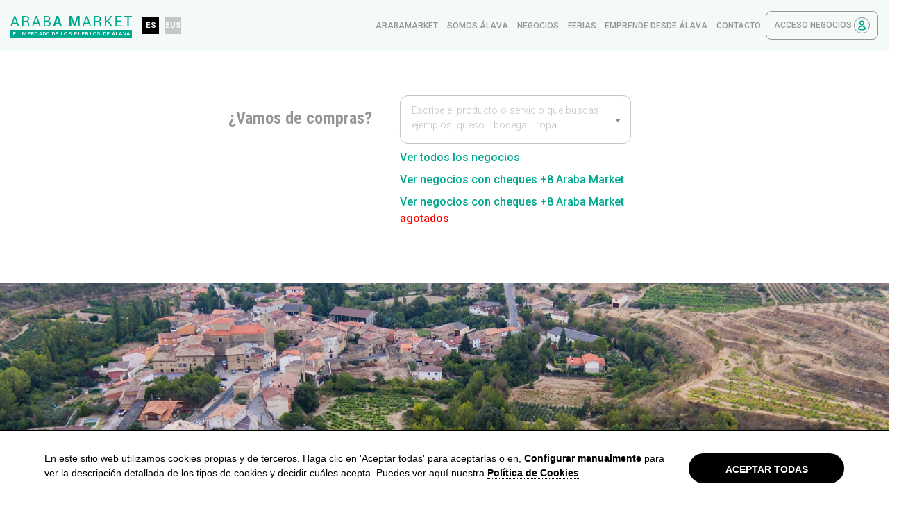

--- FILE ---
content_type: text/html; charset=UTF-8
request_url: https://www.arabamarket.eus/localidad/moreda-araba-1
body_size: 84591
content:
<!DOCTYPE html><html lang="es" prefix="og: http://ogp.me/ns#"><head><meta charset="UTF-8"><meta http-equiv="X-UA-Compatible" content="IE=edge"><meta http-equiv="Content-Type" content="text/html; charset=utf-8" /><meta name="HandheldFriendly" content="True"><meta name="MobileOptimized" content="320"><meta name="viewport" content="width=device-width, initial-scale=1.0" /><meta name="coverage" content="Worldwide"><meta name="apple-mobile-web-app-capable" content="yes"><meta name="google-site-verification" content="4BK50K2alt2jKhrvsSvjokaz-v4L8prLZeLL6ATp5QY" /><meta name="mobile-web-app-capable" content="yes"><link rel="manifest" href="/site.webmanifest"><meta name="apple-itunes-app" content="app-id=1574698689"><link rel="icon" type="image/png" href="/favicon.ico?s=16958"><link rel="stylesheet" type="text/css" href="/css/plyr.css?s=37639"><title>MOREDA DE ÁLAVA | Araba Market</title><meta name="title" content="MOREDA DE ÁLAVA | Araba Market"><meta name="description" content=""><meta name="keywords" content="" /><meta name="language" content="es"><meta name="content-language" content="es"><meta name="robots" content="all"><meta name="author" content="Veiss Comunicación S.L. | http://www.veiss.com/"><meta name="copyright" content="Copyright (C) 2020 Veiss Comunicación S.L."><meta name="dc.language" content="es"><meta name="dc.title" content="MOREDA DE ÁLAVA | Araba Market"><meta name="dc.description" content=""><meta name="dc.creator" content="Veiss Comunicación S.L. | http://www.veiss.com/"><meta name="dc.keywords" content=""><meta property="og:type" content="website" /><meta property="og:title" content="MOREDA DE ÁLAVA | Araba Market" /><meta property="og:url" content="/localidad/moreda-araba-1" /><meta property="og:image" content="https://www.arabamarket.eus/images/frontend/seo-default-image.png?s=" /><meta property="og:description" content=""><meta property="og:site_name" content="Araba Market" /><meta property="og:locale" content="es" /><meta name="twitter:card" content="summary_lage_image"><meta name="twitter:title" content="MOREDA DE ÁLAVA | Araba Market"><meta name="twitter:description" content=""><meta name="twitter:image" content="https://www.arabamarket.eus/images/frontend/seo-default-image.png?s="><link rel="preconnect" href="https://www.google-analytics.com"><link rel="preconnect" href="https://www.gstatic.com"><style>
                button,input,select{margin:0;font-family:inherit;font-size:inherit;line-height:inherit}.col-lg-5{position:relative;width:100%;padding-right:15px;padding-left:15px}.bkg-black{background-color:#000}.footer-bottom .bkg-black{padding:.5rem;width:100%;height:100%;min-height:34px;display:none;margin:0 .5%}@media (min-width:450px){.container{max-width:540px}.modal-dialog{max-width:500px;margin:1.75rem auto}}:root{--blue:#007bff;--indigo:#6610f2;--purple:#6f42c1;--pink:#e83e8c;--red:#dc3545;--orange:#fd7e14;--yellow:#ffc107;--green:#28a745;--teal:#20c997;--cyan:#17a2b8;--white:#fff;--gray:#6c757d;--gray-dark:#343a40;--primary:#00A88E;--secondary:#6c757d;--success:#28a745;--info:#17a2b8;--warning:#ffc107;--danger:#dc3545;--light:#f8f9fa;--dark:#343a40;--breakpoint-xs:0;--breakpoint-sm:450px;--breakpoint-md:768px;--breakpoint-lg:992px;--breakpoint-xl:1200px;--breakpoint-xlg:1400px;--font-family-sans-serif:-apple-system,BlinkMacSystemFont,"Segoe UI",Roboto,"Helvetica Neue",Arial,"Noto Sans","Liberation Sans",sans-serif,"Apple Color Emoji","Segoe UI Emoji","Segoe UI Symbol","Noto Color Emoji";--font-family-monospace:SFMono-Regular,Menlo,Monaco,Consolas,"Liberation Mono","Courier New",monospace}*,::after,::before{box-sizing:border-box}html{font-family:sans-serif;line-height:1.15;-webkit-text-size-adjust:100%}footer,header,main,nav{display:block}body{margin:0;font-family:-apple-system,BlinkMacSystemFont,"Segoe UI",Roboto,"Helvetica Neue",Arial,"Noto Sans","Liberation Sans",sans-serif,"Apple Color Emoji","Segoe UI Emoji","Segoe UI Symbol","Noto Color Emoji";font-size:1rem;color:#212529;text-align:left;background-color:#fff;font-family:Roboto,Arial,sans-serif;font-weight:500;line-height:1.5;overflow-x:hidden}h2,p,ul{margin-top:0}p,ul{margin-bottom:1rem}strong{font-weight:bolder}a{text-decoration:none;background-color:transparent;color:#00a88e}img,svg{vertical-align:middle}img{border-style:none}svg{overflow:hidden}button{border-radius:0}button,input,select,textarea{margin:0;font-family:inherit;font-size:inherit;line-height:inherit}button,input{overflow:visible}button,select{text-transform:none}select{word-wrap:normal}button{-webkit-appearance:button}button::-moz-focus-inner{padding:0;border-style:none}input[type=checkbox]{box-sizing:border-box;padding:0}textarea{overflow:auto;resize:vertical}::-webkit-file-upload-button{font:inherit;-webkit-appearance:button}.h1{line-height:1.2}.h1,h2{margin-bottom:.5rem}.container{width:100%;padding-right:15px;padding-left:15px;margin-right:auto;margin-left:auto}.row{display:flex;flex-wrap:wrap;margin-right:-15px;margin-left:-15px}.col-lg-5,.col-lg-7{position:relative;width:100%;padding-right:15px;padding-left:15px}.form-control{display:block;width:100%;font-weight:400;line-height:1.5;background-color:#fff;background-clip:padding-box;border:1px solid #ced4da;border-radius:1.5rem}.form-control::-ms-expand{background-color:transparent;border:0}.form-control::-moz-placeholder{opacity:1}.form-control:-ms-input-placeholder{opacity:1}select.form-control:-moz-focusring{color:transparent;text-shadow:0 0 0 #959595}.form-group{margin-bottom:1rem}.btn{display:inline-block;font-weight:400;color:#212529;text-align:center;vertical-align:middle;background-color:transparent;border:1px solid transparent;padding:.375rem .75rem;font-size:1rem;line-height:1.5;border-radius:1.5rem}.btn-primary{color:#fff;background-color:#00a88e;border-color:#00a88e}.fade:not(.show){opacity:0}.nav-link{display:block;padding:.5rem 1rem}.navbar{position:relative}.navbar{display:flex;flex-wrap:wrap;align-items:center;justify-content:space-between}.navbar-nav{display:flex;flex-direction:column;padding-left:0;margin-bottom:0;list-style:none}.navbar-nav .nav-link{padding-right:0;padding-left:0}.modal{overflow:hidden}.modal{position:fixed;top:0;left:0;z-index:1050;display:none;width:100%;height:100%;outline:0}.modal-dialog{position:relative;width:auto;margin:.5rem}.modal.fade .modal-dialog{transform:translate(0,-50px)}.modal-content{position:relative;display:flex;flex-direction:column;width:100%;background-color:#fff;background-clip:padding-box;border:1px solid rgba(0,0,0,.2);border-radius:.3rem;outline:0}.modal-header{display:flex;align-items:flex-start;justify-content:space-between;padding:1rem;border-bottom:1px solid #dee2e6;border-top-left-radius:calc(.3rem - 1px);border-top-right-radius:calc(.3rem - 1px)}.modal-body{position:relative;flex:1 1 auto;padding:1rem}.modal-footer{display:flex;flex-wrap:wrap;align-items:center;justify-content:flex-end;padding:.75rem;border-top:1px solid #dee2e6;border-bottom-right-radius:calc(.3rem - 1px);border-bottom-left-radius:calc(.3rem - 1px)}.d-none{display:none!important}.d-block{display:block!important}.d-flex{display:flex!important}.justify-content-between{justify-content:space-between!important}.align-items-center{align-items:center!important}.position-relative{position:relative!important}.w-100{width:100%!important}.mt-1{margin-top:.25rem!important}.mt-2{margin-top:.5rem!important}.mr-2{margin-right:.5rem!important}.mb-2{margin-bottom:.5rem!important}.ml-2{margin-left:.5rem!important}.mt-3{margin-top:1rem!important}.mr-4{margin-right:1.5rem!important}.mb-4{margin-bottom:1.5rem!important}.mb-5{margin-bottom:3rem!important}.py-2{padding-top:.5rem!important}.py-2{padding-bottom:.5rem!important}.px-4{padding-right:1.5rem!important}.px-4{padding-left:1.5rem!important}.text-left{text-align:left!important}li{list-style:none}.pswp{display:none;position:absolute;width:100%;height:100%;left:0;top:0;overflow:hidden;touch-action:none;-webkit-text-size-adjust:100%;-webkit-backface-visibility:hidden;outline:0}.pswp *{box-sizing:border-box}.pswp__bg,.pswp__scroll-wrap{position:absolute;left:0;top:0;width:100%;height:100%}.pswp__bg{background:#000;opacity:0;transform:translateZ(0);-webkit-backface-visibility:hidden}.pswp__scroll-wrap{overflow:hidden}.pswp__container{position:absolute}.pswp__container{touch-action:none;left:0;right:0;top:0;bottom:0}.pswp__container{-webkit-touch-callout:none}.pswp__bg{will-change:opacity}.pswp__container{-webkit-backface-visibility:hidden}.pswp__item{position:absolute;top:0;left:0}.pswp__item{right:0;bottom:0;overflow:hidden}.pswp__button{position:relative;background:0 0;overflow:visible;-webkit-appearance:none;display:block;border:0;padding:0;margin:0;float:right;opacity:.75;box-shadow:none}.pswp__button::-moz-focus-inner{padding:0;border:0}.pswp__button,.pswp__button--arrow--left:before,.pswp__button--arrow--right:before{background-size:264px 88px;width:44px;height:44px}.pswp__button--arrow--left:before,.pswp__button--arrow--right:before{content:"";top:35px;background-color:rgba(0,0,0,.3);height:30px;width:32px;position:absolute}.pswp__button--close{background-position:0 -44px}.pswp__button--share{background-position:-44px -44px}.pswp__button--fs{display:none}.pswp__button--zoom{display:none;background-position:-88px 0}.pswp__button--arrow--left,.pswp__button--arrow--right{background:0 0;top:50%;margin-top:-50px;width:70px;height:100px;position:absolute}.pswp__button--arrow--left{left:0}.pswp__button--arrow--right{right:0}.pswp__button--arrow--left:before{left:6px;background-position:-138px -44px}.pswp__button--arrow--right:before{right:6px;background-position:-94px -44px}.pswp__share-modal{display:block;background:rgba(0,0,0,.5);width:100%;height:100%;top:0;left:0;padding:10px;position:absolute;z-index:1600;opacity:0;-webkit-backface-visibility:hidden;will-change:opacity}.pswp__share-modal--hidden{display:none}.pswp__share-tooltip{z-index:1620;position:absolute;background:#fff;top:56px;border-radius:2px;display:block;width:auto;right:44px;box-shadow:0 2px 5px rgba(0,0,0,.25);transform:translateY(6px);-webkit-backface-visibility:hidden;will-change:transform}.pswp__counter{position:absolute;left:0;top:0;height:44px;font-size:13px;line-height:44px;color:#fff;opacity:.75;padding:0 10px}.pswp__caption{position:absolute;left:0;bottom:0;width:100%;min-height:44px}.pswp__caption__center{text-align:left;max-width:420px;margin:0 auto;font-size:13px;padding:10px;line-height:20px;color:#ccc}.pswp__preloader{width:44px;height:44px;position:absolute;top:0;left:50%;margin-left:-22px;opacity:0;will-change:opacity;direction:ltr}.pswp__preloader__icn{width:20px;height:20px;margin:12px}.pswp__ui{-webkit-font-smoothing:auto;visibility:visible;opacity:1;z-index:1550}.pswp__top-bar{position:absolute;left:0;top:0;height:44px;width:100%}.pswp__caption,.pswp__top-bar{-webkit-backface-visibility:hidden;will-change:opacity}.pswp__caption,.pswp__top-bar{background-color:rgba(0,0,0,.5)}.pswp__ui--hidden .pswp__button--arrow--left,.pswp__ui--hidden .pswp__button--arrow--right,.pswp__ui--hidden .pswp__caption,.pswp__ui--hidden .pswp__top-bar{opacity:.001}.h1,h2{font-family:Roboto,Arial,sans-serif;font-weight:700}h2{line-height:1.3}.h1{font-size:2.25rem}h2{margin-top:1rem;font-size:1.8rem}p{font-weight:400;font-size:.875rem}.font-condensed{font-family:"Roboto Condensed",Arial,sans-serif}.font-gray-dark{color:#959595}.form-group{position:relative}.form-control{border-color:#c4c4c4;color:#000;padding:.375rem 2rem .375rem 1rem;font-size:.9rem;height:calc(2em + .75rem + 2px)}.form-control::-moz-placeholder{color:#c4c4c4;font-weight:300}.form-control:-ms-input-placeholder{color:#c4c4c4;font-weight:300}header .navbar-logo span{color:#fff;background-color:#00a88e}.modal#veissModal{text-align:center;z-index:3000}.modal#veissModal:before{display:inline-block;vertical-align:middle;content:" ";height:100%}.modal#veissModal .modal-dialog{display:inline-block;text-align:left;vertical-align:middle;width:90%}.modal#veissModal .modal-dialog .modal-body{max-height:65vh;overflow-y:auto}.modal#veissModal .modal-dialog .modal-footer{border-top:none;text-align:center;justify-content:center}.checkbox-gdpr{display:flex}.checkbox-gdpr input{margin-right:6px}header{width:100%;background-color:#fff;z-index:1060}header .navbar{flex-wrap:nowrap}header .navbar-logo{width:185px;order:2;padding:0 .5rem}header .navbar-logo span{display:block;text-transform:uppercase;text-align:center;font-size:.5rem;padding:.15rem 0;letter-spacing:.02rem}.navbar,header{padding:.5rem 0}.nav-lang{max-width:4.4rem;width:100%}.nav-lang_link{background-color:rgba(0,0,0,.2);color:#fff;padding:.4rem 0;text-align:center;margin-right:.1rem;width:2rem;height:2rem;display:inline-block;font-weight:700;font-size:.8125rem}.nav-lang_link:last-child{margin-right:0}.nav-lang_link.active{background-color:#000}.navbar-nav{display:none}.hamburger-box{margin-bottom:0;vertical-align:middle}.navbar-menu_container{display:flex;justify-content:space-between;max-width:calc(100% - 340px);order:1;width:100%}.nav-link.nav-login,.navbar-menu .nav-link{color:#959595;text-transform:uppercase;padding:.5rem .7rem;font-size:1rem}.nav-link.nav-login{border:1px solid #959595;border-radius:.5rem;order:3}.nav-link.nav-login .icon-user{border:1px solid #959595;border-radius:100%;padding:.2rem}.full header{background-color:#f4faf8}.full header .icon-logo{width:300px;height:35px}.full .nav-lang{display:flex;flex-wrap:wrap;align-items:center;width:100%;max-width:4.5rem}.full .nav-lang_link{width:2rem;height:2rem;padding:.3rem 0;font-size:.9rem}.hamburger{padding:0;display:inline-block;font:inherit;color:inherit;text-transform:none;background-color:transparent;border:0;margin:0;overflow:visible}.hamburger-box{width:50px;height:16px;display:inline-block;position:relative}.hamburger-inner,.hamburger-inner::after,.hamburger-inner::before{width:50px;height:2px;background-color:#343a40;border-radius:4px;position:absolute;display:block}.hamburger-inner{top:50%;margin-top:-1px}.hamburger-inner::after,.hamburger-inner::before{content:""}.hamburger-inner::before{top:-7px}.hamburger-inner::after{bottom:-7px}.hamburger--elastic .hamburger-inner{top:1px}.hamburger--elastic .hamburger-inner::before{top:7px}.hamburger--elastic .hamburger-inner::after{top:14px}.form-group.w-100>div{width:100%}.form-privacy input{margin-right:.5rem}.form-privacy span{max-width:calc(100% - 21px);vertical-align:top;display:inline-block;font-size:.9rem}.search-form{padding:1.5rem 0;position:relative}.search-form h2{margin-top:1rem;margin-right:1rem;font-size:1.2rem}.search-form form{display:flex;flex-wrap:wrap;justify-content:center}.search-input{display:block;width:100%;margin:1rem 0}.search-input .form-control{display:inline-block;vertical-align:middle;border-radius:.5rem;max-height:55px;max-width:300px;width:100%;resize:none;font-size:.8125rem}.search-input .form-control::-moz-placeholder{color:#959595;font-weight:400}.search-input .form-control:-ms-input-placeholder{color:#959595;font-weight:400}.see-all{font-size:.75rem}.icon-border{border:1px solid #959595;border-radius:100%;width:35px;height:35px;display:inline-block;vertical-align:middle;margin-right:.5rem;margin-bottom:0}.icon-border{position:relative}.pswp{z-index:2100}footer{position:relative}footer{padding:2rem 0;margin-top:2rem;z-index:9;background:#fff}.newsletter{border-top:1px solid #a6adb4;padding:4rem 0 2rem}.img-feat{-o-object-fit:cover;object-fit:cover}.img-feat{max-height:300px}@media (min-width:450px){.container{max-width:540px}.modal-dialog{max-width:500px;margin:1.75rem auto}.d-sm-flex{display:flex!important}.text-sm-right{text-align:right!important}}@media (min-width:768px){.container{max-width:768px}.search-form form{flex-wrap:nowrap}}@media (min-width:992px){.container{max-width:1024px}.col-lg-5{flex:0 0 41.66666667%;max-width:41.66666667%}.col-lg-7{flex:0 0 58.33333333%;max-width:58.33333333%}.d-lg-none{display:none!important}.d-lg-block{display:block!important}.d-lg-flex{display:flex!important}header .navbar-logo span{padding:0}header .navbar{flex-wrap:wrap}header .navbar-logo{width:auto;order:1;padding:0}.nav-lang{max-width:6.25rem}.nav-lang_link{padding:.525rem 0;margin-right:.5rem;width:2.5rem;height:2.5rem;font-size:1rem}.navbar-nav{display:block}.navbar-nav.navbar-full{display:flex;flex-direction:row;align-items:center}.form-privacy span{max-width:100%;vertical-align:initial}.search-form{padding:4rem 1rem 5rem}.search-form h2{margin:1.2rem 1.5rem 0;font-size:1.5rem}.search-input{max-width:18rem;margin:0 1rem}.see-all{font-size:1rem}.img-feat{max-height:500px}}@media (min-width:1200px){.container{max-width:1200px}.form-control,p{font-size:1rem}div.container{max-width:1640px}.search-form h2{flex-shrink:0}.search-input{max-width:20rem}}@media (max-width:449.98px){.full .search-form h2{margin-top:0;margin-right:1rem}}@media (max-width:991.98px){.navbar-menu_container{width:auto!important;order:1!important;margin-top:-1.3rem!important}.navbar-menu{position:absolute;background-color:#fff;top:65px;z-index:1065;width:calc(100% + 30px);left:-15px}.nav-link.nav-login{padding:0!important;font-size:0!important;border:0}.nav-link.nav-login .icon-user{width:30px;height:30px}.full header .icon-logo{width:100%!important}.full .nav-lang{position:absolute;width:50px;top:37px;max-width:3.5rem}.full .nav-lang_link{height:1.25rem!important;padding:.1rem 0;font-size:.65rem!important}main{overflow-x:hidden}}@media (max-width:1399.98px){.h1{font-size:1.7rem}h2{font-size:1.5rem}.navbar-menu_container{max-width:calc(100% - 190px);order:2;margin-top:0}.navbar-menu .nav-link{font-size:.75rem;padding:.5rem .4rem}.nav-link.nav-login{font-size:.75rem;padding:.5rem .7rem}.full header .icon-logo{width:175px;height:25px}.full .nav-lang{max-width:4rem}.full .nav-lang_link{width:1.5rem;height:1.5rem;font-size:.7rem}}@media screen and (max-width:1024px){.pswp__preloader{position:relative;left:auto;top:auto;margin:0;float:right}}@media screen and (min-width:768px){.modal#veissModal .modal-dialog{max-width:650px}}        </style></head><body class="full"><div class="d-none"><?xml version="1.0" encoding="UTF-8"?><!DOCTYPE svg PUBLIC "-//W3C//DTD SVG 1.1//EN" "http://www.w3.org/Graphics/SVG/1.1/DTD/svg11.dtd"><svg xmlns="http://www.w3.org/2000/svg" xmlns:xlink="http://www.w3.org/1999/xlink"><defs><clipPath id="a"><path data-name="Rect&#xE1;ngulo 2" fill="none" d="M0 0h402.424v386.469H0z"/></clipPath><path id="a" d="M40.4 62H58l5.4-16.7 5.4-16.8-14.2-10.3L40.4 7.8 26.1 18.2 11.9 28.5l5.4 16.8L22.7 62z"/></defs><symbol id="alavamap" viewBox="0 0 402.424 386.469"><g data-name="Grupo 3"><g data-name="Grupo 2"><g clip-path="url(#a)" data-name="Grupo 1"><path d="M131.85 73.736c1.571.167 4.307 1.012 5 1.874v1.25l1.25.625v1.25l1.25.625v1.25h.625l1.25 1.874h1.25v.625h1.25l1.25 1.874h1.25v.625c1.646 1.376 2.3 2.739 5 3.124l1.25-1.874 8.749-1.25v.625l1.874.625v.625h1.25v.625h1.25l.625 1.25 3.124.625v.625h1.874v.625h1.25v.625h1.25l.625 1.25h1.249l.625 1.25h2.5v.625h14.372l.625 1.25h1.25l.625 1.874c.764.828 2.194.546 3.749.625 1.376-1.267 3.468-.178 5.624 0l.625-3.125 3.124-.625.625 1.874 1.249.625c1.286 2.194-1.01 2.075 2.5 2.5.552-.69-.115-.142.625-.625h.625l.625-1.25c1.969-1.3 4.133-1.307 7.5-1.25v1.25l1.875.625 1.874 2.5 2.5-.625.625.625.625-1.25c2.827-1.589 4.5-.687 6.248-3.749a7.968 7.968 0 013.125 2.5l2.5-1.875c.232 4.422 3.572 4.407 6.874 5.624.132-1.379 1.407-4.465 1.25-5h-.625l-.625-1.875h-.625l.625-6.248c-1.553-.438-1.015-.321-1.875-1.25h-.634v-1.25l-1.875-1.25c-1.238-1.733-.718-2.46-3.124-3.125v-1.248c-1.329-.758-1.36-1.408-3.124-1.875-.052-2.071-.039-3.72-.625-5h.625c1.314-1.574 3.136-2.042 5-3.124v-.625h1.249l.625-1.25h1.25l.625-1.25h1.25v-.625l9.373.625v.625h1.25v.625l9.373.625v-.625h3.749v-.625h3.749c2.184-.671 3.917-1.722 6.874-1.874a19.49 19.49 0 01-.625 2.5l1.25.625v1.25h.625l.625 1.875h-2.5a5 5 0 001.25 2.5h.625c.777 1.241-.145 2.874.625 4.375l3.124 2.5v1.25c1.123 1.948 2.535 3.677 3.125 6.249l-2.5-.625-1.25 3.749h-.618v1.25l-1.875 1.25v4.374l-1.874 1.25-.625 1.25h-5v.625h-1.25l-.625 1.25H273.7l-1.25 1.874h-1.25l-1.874 2.5H266.2v.625a1.1 1.1 0 01-1.25-.625c-1.47-.213-1.627.338-2.5.625l-.625 5h.625v1.875h.625v1.249h.625c.564.869.426 1.092.625 2.5a11.013 11.013 0 00-3.124 1.25c.358 1.256-.075.541.625 1.25.662 3 2.467 4.443 5.625 5 .4 1.714 1.188 2.306 1.874 3.749a5.642 5.642 0 013.124.625v.625h3.125c1.384.155 4.23 1.079 5 1.874h.625v1.874h.625l.625 1.875c1.256-.359.541.075 1.25-.625h.625V135.6h.625l-.625-6.249h.625V128.1h.625l.625-1.874 1.874.625v.625h1.25v.625h1.25l.625 1.25h1.25l1.25 1.25h1.25v.625h1.25l.625 1.25 3.749.625c1.233-1.438 2.346-1.077 4.374-1.874v-.627h1.875v-.625c.936-.234 7.436 2.074 8.123 2.5l.625 1.25h1.25v.625c2.486.9 4.082-1.363 5.624-1.25v.625h3.749v.625h1.875v.625c3.068.862 4.263-2.385 6.874-1.874v.625h1.874v.625h1.25v.625l1.874.625v1.25a13.206 13.206 0 016.249 1.25v.625l6.874.625v-.625l3.124-.625 1.25 4.374c2.611.6 4.073 2.759 6.249 3.749h1.874v.625l2.5.625v.625l2.5.625.625 1.25c3.041 1.323 2.036-2.515 4.374.625h.625l.625 4.374h.625v1.25h.625v1.25l1.874 1.25c.58 1.294-.511 1.679-.625 1.874l.625 1.25c4.355 1.449 12.769.346 15 3.749h.625l-.625 1.875 1.25.625 1.25 1.874h1.25c.808.722.6 2.223.625 3.749-.812 1.113.53 11.011 1.25 13.123h.625v2.5h.625v1.874h.625l-.625 6.874-6.248 5.624-.625 1.875h-1.25l-.625 1.25H391.8v.625a5.006 5.006 0 01-2.5 1.25c-.288 1.657-1.265 4.444-.624 6.874h.624v3.125l-1.25.625c-1.394 1.574-2.751 2.353-3.124 5 1.674 1.146 1.867 3 2.5 5v3.125l1.25.625.624 4.375h.625l1.874 5.624c-3.811.251-2.182 1.049-4.374 2.5v.625c-.751.3-3.349-1.4-5-.625l-1.25 1.874h-1.25a13.945 13.945 0 01-6.874 1.874c-.728-.85-1.14-.955-2.5-1.25-.017 5.115-1.737 5.095-1.874 10l1.874-.625v1.25c3.7 3.3-.131 6.318 1.25 11.248h.625v.625a8.947 8.947 0 01-1.25 6.249h.625c.712.712 0 .249 1.25.625l1.25 5c2.825-.387 3.172-1.83 5-3.124v-.633h.625v.625c2.234 2.2 1.937 7.943 1.874 12.5-2.292 1.21-3.689 1.3-7.5 1.25v-.625c-.676-.145-3.807 2.21-4.374 2.5-1 .512-3.524.117-4.375.625-.742.443-.754 2.473-1.249 3.124l-1.875.625-2.5 3.125c-1.178-.228-1.25-.625-1.25-.625h-3.124v-.625c-2.693-.758-7.221.843-9.373 1.25v-1.875h1.874v-.625c.712-.712.249 0 .625-1.25h.625v-1.874a11.054 11.054 0 01-3.124-1.25v-.625c1.074-.7.847-.4 1.25-1.874-3.061-1.69-4.04-4.229-8.749-4.374v.625l-5.624-1.874-.625 1.25-3.749.625c-.864.578-.008 1.624-.625 2.5-.35.5-7.016 3.508-8.123 3.749-.494 2.351-1.221 3.5-1.25 6.874-2.687.255-3.288 1.371-3.749 3.749h-3.124c-.241 1.42-2.852 7.061-3.749 7.5h-2.5v-.625l-4.374-.625a13.826 13.826 0 001.25 5h.625l1.25 8.748a39.792 39.792 0 0111.248 0v.625h.625c.037 4.488 2.021 5.588 2.5 9.373h1.25c.419-.821.97-.836 1.25-1.25v-1.25l1.874-1.25v-1.25h.625v-1.874h.625v-1.25h.625l1.25-3.749h.625l.625-3.124 1.875-1.25v-2.5h.625c.883-1.164.774-1.428 2.5-1.875v.625c2.13 1.878.929 3.53 5 3.749v.625l3.749-.625v.625h-.625c-.8 1.266-.494 7.233 0 8.749h.625v3.749h.625v3.749h.625v1.875h.625v1.874h.625v5.624l-3.124 1.875-.625 3.124h-.625l.625 2.5h.625v3.124h.625v1.25l1.25.625.625 4.375c-4.59.024-9.823 1.078-11.873 3.749h-.625v1.874c.646.715 1.238 7.145 1.25 8.748h-7.5a7.308 7.308 0 00-4.374-3.749c-.942.874-6.411 2.182-8.123 2.5a5.073 5.073 0 01-1.875 3.125c-1.32-1.131-3.554-.038-5.624-.625v-.625h-6.249v-.625c-1.448-.438-2.488-.151-3.749-.625l-.625-3.749c.837-.653.612-1.181 1.25-1.874l2.5-1.875c1.441-2.226 1.1-4.985.625-7.5h-1.25l-.625 1.874h-.625v1.25h-.625v1.25h-.625v1.874l-1.875 1.25-5.624 6.249c.636 2.484 2.591 3.048 3.749 5h-2.5c-1.16.967-6.964-.439-9.373-.625v-1.25a8.318 8.318 0 01-3.124-3.124 4.635 4.635 0 00-2.5 1.874h-.625l-.625 3.749a16.118 16.118 0 00-5.624.625 19.941 19.941 0 011.874 4.374c-3.459.65-2.732.114-5.624-.625l-.625-3.749h.625l.625-3.749 2.5-.625c-.714-2.9-2.981-3.506-3.749-6.248h-1.249a11.036 11.036 0 01-1.25 3.124l-7.5.625-.625 3.124c-2.6 1.229-3.1 2.911-6.874 3.124v-.625h-.626c-.341-3.954-2.224-6.177-2.5-10.623-1.712-.431-1.9-1.045-3.124-1.875v-.625c-1.624-.767-3.556.977-4.374.625v-.625c-.989-1.065-.685-4.2-.625-6.249.712-.712.249 0 .625-1.25-3.531.441-2.051 1.618-3.749 2.5l-7.5 1.25 5.624-15.622v-3.125h.625l.625-10v-6.874h.625a15.953 15.953 0 001.25-5c-3.488-.015-4.6-1.029-6.874-1.874h-2.5l-.625-1.25h-1.25l-.625-1.25h-1.25v-.625l-1.874-.625v-1.25c-2.815-1.671-3.142-4.787-6.874-5.624v-1.25a11.981 11.981 0 00-4.375-.625l-1.874 2.5c-1.383-.745-1.868-1.456-3.749-1.874l-1.874 5.624h-.625v1.25h-.625l.625 7.5h-.625l-.625 2.5h-.625v1.875h-.625l.625 2.5h-.625c-1.89 2.012-5.118 1.069-6.874 3.749h-.625l-.625 4.375-1.874.625v-.625h-1.25c-.59-.328-.9-2.415-2.5-1.875v.625h-.625v4.374h-.625l-.625 2.5h-2.5a40.748 40.748 0 00-1.25-5l-3.124-2.5v-1.25h-.625l-1.25-5.624h.625c1.116-1.228 1.215-.526 2.5-1.25v-.625h1.25l.625-1.25h1.25v-.625l1.874-.625v-3.124c.017-.053.392.11.625-1.25l-1.875-.625c.143-3.13 1.123-3.524 1.25-6.874l-3.749 1.25-.625 1.25h-4.374l-.625-3.124-1.25-.625c-.425-1.208.868-3.111 1.25-3.749h.625v-3.124l-2.5-1.874v-.625h-1.25l-1.25-1.874c-1.482-.939-3.795.281-5.624-.625l-1.874-2.5H155.6l-.625-1.249-2.5-.625v-.625l-3.749-3.125v-1.882a8.922 8.922 0 01-1.25-5.624h.625l-.625-3.125h.625l.625-3.749h-1.875v-.625c-.928-1-.682-3.682-.625-5.624l-6.249-1.874-.625-1.25-3.749.625a21.637 21.637 0 00.625-4.374l-11.248-1.25v.625h-1.25v.625c-1.694.586-3.5-.48-4.374-.625v.625c-1.313.775-1.375 1.4-3.125 1.874a13.689 13.689 0 00-2.5-3.124l-.625-5-6.874-1.874-.625-1.875h-.625c.4-1.711.818-1.422 1.25-3.124h-3.124c-.528-.709.079-.091-.625-.625v-3.749h-.625c-1.227 1.422-2.852 1.276-5 1.874v.625c-.875.12.245-.469-.625-.625h-2.5q-.626-1.874-1.25-3.749l-1.875-1.25v-1.25h-.625l.625-8.123c-2.422.509-3.47 1.659-5.624 2.5v.625a11.393 11.393 0 00-2.5-.625c-.922-1.448-2.765-2.387-4.374-3.125a21.378 21.378 0 01-.625 5c-2.128-.507-2.7-1.6-3.125-3.749-1.921-.391-2.164-1-4.374-1.25-1.084 1.241-1.44.526-2.5 1.25l-1.874 2.5h-1.874v.625h-5v.625c-2.125.6-4.741.073-6.249.625V238.7c1.858-1.238 1.8-3.059 4.374-3.749.8-4.577 3.391-8.279 4.375-12.5h-2.5c-2.329-3.887-7.817-4.737-10.623-8.123h.625c.949-2.053 2.112-2.912 3.125-5h.625v-5h.625l1.874-6.249c1.657-2.095 3.6 1.339 4.374-3.749h-.625l.625-2.5a7.929 7.929 0 013.125-.625 6.693 6.693 0 011.874-5l1.25-.625v-2.5h.625v-1.25h.625v-1.25l1.25-.625.625-4.374-3.124-1.25c-.64-1.1.5-1.951.625-2.5h-.625c-1.127-1.712-1.516-1.778-4.374-1.875l-.625 1.875-1.25.625-.625 2.5-1.25.625v1.25h-.625v3.124l-3.124 1.874-.625 1.875h-.625v1.25h-.625c-1.48 1.7-.1.195-1.875 1.249v.625h-1.25l-.625 1.25h-1.874v-.625h-3.749l-5.624-6.248h-.625c-1.156 5.755-5.665 7.4-6.874 13.123-1.974.476-2.281 1.391-4.374 1.874v1.25a16.156 16.156 0 016.248 5.624H25.62c-1.079-1.242-1.453-.528-2.5-1.25l-.625-1.25L20 198.713v-.625l-1.25-.625v-1.25l-5.624-5v-.625l-1.25-.625v-1.25L5 182.466v-1.25l-1.25-.625C1.715 178.432.207 176.53 0 172.467c2.432-.815 3.382.017 3.749-3.124-.928-1-.682-3.682-.625-5.624 3.684-1.593 6.988-4.041 11.248-5 .052-3.412 1.012-7.968 2.5-10l2.5-1.25v-6.249c2.5-.624 2.746-2.108 5.624-2.5.372.425 3.148 2.615 3.749 2.5v-.62h2.5a1.668 1.668 0 001.875.625v-.625h3.749v.625h3.749v.625l3.749 1.249v.625h1.25v.625l4.374.625c1.145.413 3.1 1.353 4.375 1.874a6.779 6.779 0 01-1.25 1.25l-1.25 6.874h.625c.452 1.726.174 1.4 1.875 1.875 1.091 1.28 2.531 1.288 5 1.25l.625 2.5h.625v1.25c.663.8 2.266.643 3.749.625v-.625h3.124v-.625l1.25-.625v-1.249h.625c.712.711 0 .248 1.25.625 1.03 1.8 2.526 2.678 3.124 5l6.874-.625v-.625h1.25v-.625l6.874.625c4.316-1.241 9.807-2.105 13.747-3.749l1.25-5.624h.625c1.036-1.313 1.977-1.883 2.5-3.749h3.742c1.043-4.2 3.848-3.364 5.624-6.249-.85-.728-.955-1.14-1.25-2.5l-2.5-.625c-.4-1.712-.818-1.422-1.25-3.124-4.511.16-8.3.151-10-2.5h-.625l.625-1.874h-.625v-.629h-1.25l-.625-1.25h-1.25l-.625-1.25h-.625l-.625-1.25h-1.866l-1.875-2.5a7.837 7.837 0 003.125-5l4.374-.625v.625c2.6.686 6.682.212 8.123 0v-2.5l1.25-.625v-.625h.625v.625h9.373v-.625h1.25v-.625a26.928 26.928 0 015-1.249l.625-2.5-3.749-.625c-.942 1.692-6.212 4.689-7.5 3.749-1.335-1.112-1.792-2.578-1.874-5 1.556-.93.416-.564 1.25-1.874l1.249-.625-.625-2.5h-1.874v-.625h-6.874v-.625l-3.749-1.25v-.625c-3.513-1.32-5.043 1.913-5.624-3.124 2.1-1.17 5.047-4.157 5.624-6.874l-3.749.625v-5c-1.379.226-1.191.606-1.25.625h-3.125v.625l-3.749-1.25v.625c-3.933 2.274-4.71 6.6-5.624 11.873h-1.25c-1.193 2.033-3.1 2.4-5 3.749v.625a6.659 6.659 0 01-3.124 1.875 21.629 21.629 0 01.625 4.374l-5.624-1.874h-5.624v-.625h-1.874v-.625h-7.5c-.114.022-.217.886-1.25.625v-.625H52.49v-.625h-1.25v-.625h-1.25c-3.2-1.7-6.956-3.734-8.748-6.874 1.9-.837 2.65-1.435 3.124-3.749a49.076 49.076 0 0010 1.25c.527-.709-.079-.091.625-.625l-.625-1.874-1.25-.625c-.326-1.039.6-1.136.625-1.25v-6.87h1.25l-.625-3.124h.625v-1.875h.625v-5c-3.4.036-5.6-1.1-6.874-3.125 3.656-2.109 2.855-4.439 5-7.5h.625c1.329-1.6 3.141-2.734 3.749-5h-.625l-1.875-5.624c-1.143.252-2.482.512-3.124 1.25l-.625 1.874h-1.25c-3.055-4.438-10.468-1.946-10.623-10 1.544-1.03 1.457-2.194 2.5-3.749l1.25-.625c1.307-1.932 2-4.177 3.749-5.624v-1.25l-1.874-.625c.283-2.559 1.331-2.684 1.874-5l1.875-.625v-.625h1.25l.625-1.249h1.25v-.617h3.124c.473-.18.251-1.376 1.25-1.25v.625c.851.728.955 1.14 1.25 2.5l3.749.625.625 1.25h.625v1.25l1.25.625c1.6 2.316.48 2.842 4.374 3.125 1.282-2.248 3.876-3.724 7.5-3.749.976 1.556 2.664 2.291 5 2.5a6.716 6.716 0 013.125-4.375c1.378-1.348 11.381-2.988 14.372-3.124-.025-3.323.14-5.387 1.25-7.5h.625v-1.25h.625v-1.25h.625v-3.75h-.625V12.5h.625c.232-1.553-1.125-1.932-1.25-3.125.276-.572.808.048 1.25-1.874-3.9-.1-5.421-1.85-8.123-3.124v-.628C94.893 3 95.071 2 96.232 1.25V.625c.413-.262 2.022-.388 2.5-.625v.625l3.749 3.124v1.875l1.875 1.25v1.25h.625v1.25h.625V10h.625v.625h2.5c1.475-1.4 3.947-.547 6.248-1.25v-.626h1.25v-.626c.847-.253.035.217.625.625 1.622 1.5.41 1.668 1.25 3.749h.625l.625 3.124h.625v1.25l1.875 1.25v1.25c1.489 2.066 5.616 3.882 8.123 5-.959 2.146-2.181 3.42-2.5 6.249 2.344 1.4 2.918 3.93 4.374 6.249l1.25.625c.141.313.559 5.246.625 5.624-2.6 1.592-.716 1.2-1.874 3.125l-3.124 2.5v1.25l-1.25.625-.625 2.5-1.874 1.25v1.25h-.625l-.625 2.5-4.374 3.125v1.874c1.08.384 3.972.663 5 1.25l6.874 7.5h.625z" data-name="Trazado 1" fill-rule="evenodd"/></g></g></g></symbol><symbol id="araba-agencia-desarrollo" viewBox="0 0 203.3 60.8"><path stroke-miterlimit="3.864" fill="none" stroke="#e7313b" stroke-width="5.515" d="M6.7 34.5v26.2"/><path d="M91.2 42.1L89 48.6h.8l.5-1.7h2.5l.5 1.7h.9l-2.1-6.5zm-.6 4.1l1-3.3 1 3.3zM95.6 48.7h.8v-3h.4c.6 0 .9.2 1 .7l.7 2.2h.9l-.9-2.6c-.1-.4-.3-.6-.7-.6 1-.2 1.3-.9 1.3-1.6 0-.5-.2-.9-.5-1.2-.3-.3-.7-.5-1.4-.5h-1.7v6.6zm.8-5.9h.7c.7 0 1.2.3 1.2 1.1 0 .6-.3 1.2-1.2 1.2h-.7zM102.6 42.1l-2.2 6.5h.8l.5-1.7h2.5l.5 1.7h.9l-2.1-6.5zm-.6 4.1l1-3.3 1 3.3zM107 48.7h1.6c1.4 0 2-.9 2-1.8s-.5-1.5-1.2-1.6c.7-.2 1.1-.7 1.1-1.5 0-1-.6-1.7-1.8-1.7H107zm.8-5.9h.6c.9 0 1.2.5 1.2 1 0 .7-.4 1.1-1.3 1.1h-.5zm0 2.8h.8c.8 0 1.2.5 1.2 1.2 0 .6-.4 1.2-1.3 1.2h-.7zM113.8 42.1l-2.2 6.5h.8l.5-1.7h2.5l.5 1.7h.9l-2.1-6.5zm-.6 4.1l1-3.3 1 3.3zM118.1 47.6h.9v1h-.9zM125.8 45.7h1.2V48c-.3.2-.6.2-.9.2-1.7 0-2.3-1.6-2.3-2.8 0-2.1 1.2-2.8 2.2-2.8.5 0 1.1.2 1.4.4v-.6c-.2-.1-.8-.3-1.4-.3-1.8 0-2.8 1.6-2.8 3.3 0 1.2.6 3.4 2.9 3.4.5 0 1-.1 1.5-.4v-3.2h-1.8zM129 48.7h.6l.6-1.8h2.6l.6 1.8h.6l-2.2-6.5h-.6zm2.5-6l1.1 3.6h-2.3zM135.4 48.7h.6v-3h.7c.5 0 .7.2.9.8l.8 2.2h.6l-1-2.7c-.1-.4-.5-.5-.7-.6.6-.1 1.3-.5 1.3-1.6 0-1-.6-1.7-1.7-1.7h-1.5zm.6-6h.8c.4 0 1.3.1 1.3 1.2 0 .2-.1 1.3-1.2 1.3h-.8v-2.5zM140 48.7h.6l.6-1.8h2.6l.6 1.8h.6l-2.2-6.5h-.6zm2.5-6l1.1 3.6h-2.3zM147 42.7h.5c.5 0 1.5 0 1.5 1.3 0 1-.6 1.3-1.4 1.3h-.6zm-.6 6h.6v-2.8h.8c.8 0 1.8-.4 1.8-1.8 0-1.3-.8-1.8-2-1.8h-1.2zM151.9 45.5h2.1V45h-2.1v-2.3h2.2v-.6h-2.8v6.6h2.9v-.6h-2.3zM159.3 48.7h.8v-6.6h-.6v5.8l-2.7-5.8h-.8v6.6h.6v-5.8zM163.8 48.7h.6l.6-1.8h2.6l.6 1.8h.6l-2.2-6.5h-.6zm2.5-6l1.1 3.6h-2.3zM172.4 45.7h1.2V48c-.3.2-.6.2-.9.2-1.7 0-2.3-1.6-2.3-2.8 0-2.1 1.2-2.8 2.2-2.8.5 0 1.1.2 1.4.4v-.6c-.2-.1-.8-.3-1.4-.3-1.8 0-2.8 1.6-2.8 3.3 0 1.2.6 3.4 2.9 3.4.5 0 1-.1 1.5-.4v-3.2h-1.8zM176.7 45.5h2.1V45h-2.1v-2.3h2.2v-.6h-2.7v6.6h2.8v-.6h-2.3zM184.2 48.7h.7v-6.6h-.5v5.8l-2.8-5.8h-.7v6.6h.5v-5.8zM188.5 42.7h1.6v-.6h-3.7v.6h1.6v6h.5zM194.6 42.7v-.6h-3.4v.6h2.7l-2.8 5.4v.6h3.5v-.6h-2.8zM196.3 42.1h.6v6.5h-.6zM198.3 48.7h.6l.6-1.8h2.6l.6 1.8h.6l-2.2-6.5h-.6zm2.5-6l1.1 3.6h-2.3zM69.3 54.1l-2.2 6.5h.8l.5-1.7h2.5l.5 1.7h.9l-2.1-6.5zm-.6 4.1l1-3.3 1 3.3zM74.5 54.1h-.8v6.5h3v-.7h-2.2zM79.6 54.1l-2.2 6.5h.8l.5-1.7h2.5l.5 1.7h.9l-2.1-6.5zm-.6 4.1l1-3.3 1 3.3zM85.4 59.4l-1.5-5.3H83l1.9 6.5h.9l2-6.5H87zM90.3 54.1l-2.2 6.5h.8l.5-1.7h2.5l.5 1.7h.9l-2.1-6.5zm-.6 4.1l1-3.3 1 3.3zM94.7 59.6h.9v1h-.9zM99.4 60.6h.6l.6-1.8h2.6l.6 1.8h.6l-2.2-6.5h-.6zm2.5-5.9l1.1 3.6h-2.3zM108 57.7h1.2V60c-.3.2-.6.2-.9.2-1.7 0-2.3-1.6-2.3-2.8 0-2.1 1.2-2.8 2.2-2.8.5 0 1.1.2 1.4.4v-.6c-.2-.1-.8-.3-1.4-.3-1.8 0-2.8 1.6-2.8 3.3 0 1.2.6 3.4 2.9 3.4.5 0 1-.1 1.5-.4v-3.2H108zM112.3 57.5h2.1V57h-2.1v-2.4h2.2v-.5h-2.8v6.5h2.9v-.5h-2.3zM119.8 60.6h.7v-6.5h-.5v5.8l-2.8-5.8h-.7v6.5h.5v-5.7zM126.2 59.9c-.4.2-.6.3-1.1.3-.7 0-2.1-.5-2.1-2.8 0-2.6 1.7-2.8 2.1-2.8.5 0 .9.2 1.1.3v-.7c-.3-.2-.8-.2-1.1-.2-2 0-2.8 1.6-2.8 3.3 0 1.8.8 3.4 2.8 3.4.5 0 .9-.1 1.1-.2zM128.2 54.1h.6v6.5h-.6zM130.2 60.6h.6l.6-1.8h2.6l.6 1.8h.6l-2.2-6.5h-.6zm2.5-5.9l1.1 3.6h-2.3zM139.4 60.6h1c2.1 0 3-1.5 3-3.4 0-2.1-1-3.2-3.2-3.2h-.8zm.6-6h.5c2.2 0 2.4 1.7 2.4 2.7 0 1.6-.8 2.7-2.2 2.7h-.6v-5.4zM145.8 57.5h2V57h-2v-2.4h2.1v-.5h-2.7v6.5h2.8v-.5h-2.2zM152.7 60.6h1c2.1 0 3-1.5 3-3.4 0-2.1-1-3.2-3.2-3.2h-.9v6.6zm.6-6h.5c2.2 0 2.4 1.7 2.4 2.7 0 1.6-.8 2.7-2.2 2.7h-.6v-5.4zM159.1 57.5h2V57h-2v-2.4h2.2v-.5h-2.8v6.5h2.9v-.5h-2.3zM163 60.4c.3.2.8.3 1.2.3 1 0 1.8-.7 1.8-1.8 0-.9-.4-1.2-1.5-2.1-.6-.4-.9-.7-.9-1.3 0-.8.7-1 1.1-1 .5 0 .8.2 1 .3v-.7c-.1-.1-.5-.2-1-.2-.4 0-1.7.1-1.7 1.6 0 .7.3 1.2 1.2 1.8.8.5 1.2.8 1.2 1.6 0 .2-.1 1.2-1.2 1.2-.2 0-.7 0-1.2-.4zM167.1 60.6h.6l.6-1.8h2.6l.6 1.8h.6l-2.2-6.5h-.6zm2.5-5.9l1.1 3.6h-2.3zM173.5 60.6h.6v-3h.7c.5 0 .7.2.9.8l.8 2.2h.6l-1-2.7c-.2-.4-.5-.5-.7-.6.6-.1 1.3-.5 1.3-1.6 0-1-.6-1.7-1.7-1.7h-1.5zm.6-6h.8c.4 0 1.3.1 1.3 1.2 0 .2-.1 1.3-1.2 1.3h-.8v-2.5zM178.8 60.6h.6v-3h.7c.5 0 .7.2.9.8l.8 2.2h.6l-1-2.7c-.1-.4-.5-.5-.7-.6.6-.1 1.3-.5 1.3-1.6 0-1-.6-1.7-1.7-1.7h-1.5zm.6-6h.8c.4 0 1.3.1 1.3 1.2 0 .2-.1 1.3-1.2 1.3h-.9zM183.8 57.4c0 .6 0 3.3 2.3 3.3s2.3-2.8 2.3-3.3c0-.6 0-3.3-2.3-3.3-2.3-.1-2.3 2.7-2.3 3.3m.6 0c0-.5 0-2.8 1.7-2.8s1.7 2.3 1.7 2.8 0 2.8-1.7 2.8-1.7-2.3-1.7-2.8M190.7 54.1h-.5v6.5h2.7v-.5h-2.2zM194.9 54.1h-.5v6.5h2.7v-.5h-2.2zM198.3 57.4c0 .6 0 3.3 2.3 3.3s2.3-2.8 2.3-3.3c0-.6 0-3.3-2.3-3.3-2.3-.1-2.3 2.7-2.3 3.3m.6 0c0-.5 0-2.8 1.7-2.8s1.7 2.3 1.7 2.8 0 2.8-1.7 2.8-1.7-2.3-1.7-2.8" fill="#1d1d1b"/><path fill="#e7313b" d="M47.2 13.6h-5.5V5.5H9.4V22H3.9V0h43.3z"/><g transform="translate(-8.6 -4.4)"><clipPath id="b"><use xlink:href="#a" overflow="visible" width="100%" height="100%"/></clipPath><path clip-path="url(#b)" d="M18 65.1h-5.5V4.4h43.3v60.5h-5.5V27.4H18zm0-43.2h32.3v-12H18z" fill="#1d1d1b"/></g><path d="M51.4 60.4H12.1L0 23.1 31.8 0l31.7 23.1zm-19.6-5.5h15.6L57 25.2 31.8 6.8 6.5 25.2l9.6 29.7z" fill="#65b32e"/></symbol><symbol id="arrow-v2" viewBox="0 0 32 18.4"><path d="M0 8.2h28c-1.4-1.3-4.3-4.9-6-7L23.2 0c3.1 3.6 5.5 6.1 8.8 9.2-3.3 3.2-5.8 5.6-8.8 9.2l-1.3-1.2c1.7-2.1 4.6-5.7 6-7H0z"/></symbol><symbol id="arrow" viewBox="0 0 32 27.6"><path d="M32 12.8v2L0 27.6v-2.3l29.1-11.5L0 2.2V0z"/></symbol><symbol id="bag" viewBox="0 0 64 64"><style type="text/css" id="style2">.st0{fill:#00a98f}</style><g id="g14" transform="translate(-2.17)"><path class="st0" d="M55.3 61.9l-3-46.9h4.3l3.1 46.9zM39.1 2.2h.4c4.1 0 7.5 3.3 7.5 7.5v3.2h-4.3V9.7c-.1-2.9-1.4-5.6-3.6-7.5M32 12.9V9.7c0-2.9 1.7-5.5 4.3-6.7 2.6 1.2 4.3 3.9 4.3 6.7v3.2H32zm-6.4-3.2c0-4.1 3.3-7.5 7.5-7.5h.4C31.3 4 30 6.7 29.9 9.6v3.2h-4.3V9.7zm35.9 54c.2-.2.3-.5.3-.8l-3.2-49c0-.6-.5-1-1.1-1H49V9.7c0-3.1-1.5-6-4-7.8C42.5.1 39.2-.3 36.3.7c-2.9-1.1-6.2-.6-8.7 1.2-2.5 1.8-4.1 4.7-4 7.8v3.2h-8.5c-.6 0-1 .4-1.1 1L12.7 32l2.1.1L15.9 15h7.5v3.2h2.1V15h14.9v3.2h2.1V15H50l3.1 46.9H49V64h11.7c.3 0 .6-.1.8-.3" id="path4" fill="#00a98f"/><path class="st0" d="M7.4 36.3h27.9l3 25.6H4.4zm37.2 25.6h-4.2l-3-25.6h4.2zM3.2 64h42.6c.3 0 .6-.1.8-.4.2-.2.3-.5.3-.8l-3.2-27.7c-.1-.5-.5-.9-1.1-.9H6.4c-.5 0-1 .4-1.1.9L2.2 62.8c0 .3.1.6.3.8.1.3.4.4.7.4" id="path6" fill="#00a98f"/><path class="st0" d="M28.8 48c0 4.1-3.3 7.5-7.5 7.5-4.1 0-7.5-3.3-7.5-7.5v-8.5h-2.1V48c0 5.3 4.3 9.6 9.6 9.6s9.6-4.3 9.6-9.6v-8.5h-2.1V48z" id="path8" fill="#00a98f"/><path class="st0" d="M27.7 23.5c0-1.2 1-2.1 2.1-2.1 1.2 0 2.1 1 2.1 2.1v2.1h-2.1c-1.1.1-2.1-.9-2.1-2.1m8.5-2.1c1.2 0 2.1 1 2.1 2.1 0 1.2-1 2.1-2.1 2.1h-2.1v-2.1c0-1.1 1-2.1 2.1-2.1m4.3 2.1c0-1.8-1.1-3.4-2.8-4-1.7-.6-3.5-.1-4.7 1.2-1.3-1.5-3.4-1.9-5.2-1-1.7.9-2.6 2.9-2.2 4.8.5 1.9 2.2 3.2 4.1 3.2h.6L28 30.2l1.5 1.5 3.5-3.5 3.5 3.5 1.5-1.5-2.4-2.4h.6c2.4 0 4.3-1.9 4.3-4.3" id="path10" fill="#00a98f"/><path class="st0" d="M19.2 42.7c.6 0 1.1.5 1.1 1.1v1.1h-1.1c-.6 0-1.1-.5-1.1-1.1 0-.6.5-1.1 1.1-1.1m4.3 0c.6 0 1.1.5 1.1 1.1 0 .6-.5 1.1-1.1 1.1h-1.1v-1.1c0-.6.5-1.1 1.1-1.1M19.2 47l-1.9 2.6 1.7 1.3 2.3-3.1 2.3 3.1 1.7-1.3-1.8-2.6c1.4 0 2.7-.9 3.1-2.3.4-1.4-.2-2.8-1.4-3.6-1.2-.8-2.8-.6-3.8.3-1.1-1-2.6-1.1-3.8-.3-1.2.8-1.8 2.2-1.4 3.6.3 1.3 1.6 2.3 3 2.3" id="path12" fill="#00a98f"/></g></symbol><symbol id="cart" viewBox="0 0 32.004 32"><path d="M23.3 17.6c1.2 0 2.3-.7 2.8-1.6l5.7-10.4c.6-1.1-.2-2.4-1.4-2.4H6.7L5.2 0H0v3.2h3.2L9 15.3l-2.2 3.9c-1.2 2.2.4 4.8 2.8 4.8h19.2v-3.2H9.6l1.8-3.2zM8.3 6.4h19.4l-4.4 8H12zm1.3 19.2c-1.8 0-3.2 1.4-3.2 3.2 0 1.8 1.4 3.2 3.2 3.2 1.8 0 3.2-1.4 3.2-3.2 0-1.8-1.4-3.2-3.2-3.2m16 0c-1.8 0-3.2 1.4-3.2 3.2 0 1.8 1.4 3.2 3.2 3.2 1.8 0 3.2-1.4 3.2-3.2 0-1.8-1.4-3.2-3.2-3.2"/></symbol><symbol id="close" viewBox="0 0 11.455 11.455"><path d="M5.727 3.723L2.434.43a1.384 1.384 0 00-2 0 1.384 1.384 0 000 2l3.289 3.298L.43 9.021a1.384 1.384 0 000 2 1.384 1.384 0 002 0l3.297-3.289 3.293 3.293a1.384 1.384 0 002 0 1.3 1.3 0 00.43-1 1.3 1.3 0 00-.43-1L7.732 5.728l3.293-3.293a1.384 1.384 0 000-2 1.384 1.384 0 00-2 0z" data-name="close"/></symbol><symbol id="cuadrilla-anana" viewBox="0 0 75 83.571"><path d="M72.2 82.571c-.1-.1-.2-.2-.2-.4s.1-.4.3-.5c.2-.2.4-.2.7-.2h.8v.8c-.1.2-.2.3-.4.4-.2.1-.4.2-.7.2-.2-.2-.4-.2-.5-.3m2.8.9c-.1-.2-.1-.4-.1-.5v-2.7c0-.5-.2-.9-.5-1.2-.3-.3-.8-.4-1.4-.4-.6 0-1.1.1-1.4.4-.4.3-.5.6-.5 1h1.1c0-.2.1-.3.2-.5.1-.1.3-.2.6-.2s.5.1.6.2c.1.1.2.3.2.6v.4H73c-.7 0-1.2.1-1.5.4-.4.3-.5.6-.5 1.1 0 .5.1.8.4 1.1.3.3.6.4 1.1.4.3 0 .5-.1.8-.2.2-.1.4-.3.6-.5v.3c0 .1 0 .2.1.3zm-9-4.8v4.8h1.1v-3.4c.1-.2.2-.3.4-.4.2-.1.3-.1.6-.1s.5.1.7.2c.1.1.2.4.2.8v3h1.1v-3c0-.6-.1-1.1-.4-1.4-.3-.3-.7-.4-1.2-.4-.3 0-.6.1-.8.2-.2.1-.4.3-.6.6l-.1-.7h-1zm-3.8 3.9c-.1-.1-.2-.2-.2-.4s.1-.4.3-.5c.2-.2.4-.2.7-.2h.8v.8c-.1.2-.2.3-.4.4-.2.1-.4.2-.7.2-.2-.2-.4-.2-.5-.3m2.9.9c-.1-.2-.1-.4-.1-.5v-2.7c0-.5-.2-.9-.5-1.2-.3-.3-.8-.4-1.4-.4-.6 0-1.1.1-1.4.4-.4.3-.5.6-.5 1h1.1c0-.2.1-.3.2-.5.1-.1.3-.2.6-.2s.5.1.6.2c.1.1.2.3.2.6v.4h-.8c-.7 0-1.2.1-1.5.4-.4.3-.5.6-.5 1.1 0 .5.1.8.4 1.1.3.3.6.4 1.1.4.3 0 .5-.1.8-.2.2-.1.4-.3.6-.5 0 .1 0 .2.1.3 0 .1 0 .2.1.3zm-6.1-6.9c0 .1 0 .3-.1.3-.1.1-.2.1-.3.1-.2 0-.4-.1-.6-.2-.3-.1-.5-.2-.6-.2-.3 0-.5.1-.7.3-.2.2-.3.4-.3.7l.6.2c0-.1 0-.2.1-.3.1-.1.2-.1.3-.1.2 0 .3.1.6.2.2.1.5.2.7.2.3 0 .5-.1.7-.3.2-.2.3-.4.3-.7zm-3 2.1v4.8h1.1v-3.4c.1-.2.2-.3.4-.4.2-.1.3-.1.6-.1s.5.1.7.2c.1.1.2.4.2.8v3h1.1v-3c0-.6-.1-1.1-.4-1.4-.3-.3-.7-.4-1.2-.4-.3 0-.6.1-.8.2-.2.1-.4.3-.6.6l-.1-.7h-1zm-3.3-.3l.9 2.7h-1.9zm1.8 5.1h1l-2.3-6.4h-1l-2.4 6.4h1.1l.5-1.5h2.5zm-8.6-3.7c.2.2.2.4.2.7v.1h-1.9c.1-.3.2-.6.3-.8.2-.2.4-.3.7-.3.3 0 .6.1.7.3m.5 3.6c.3-.1.5-.2.7-.4l-.4-.7-.6.3c-.2.1-.4.1-.7.1-.4 0-.7-.1-.9-.4-.2-.2-.3-.6-.3-.9h3v-.6c0-.7-.2-1.2-.5-1.6-.3-.4-.8-.6-1.5-.6-.6 0-1.1.2-1.5.7-.4.4-.6 1-.6 1.7v.2c0 .7.2 1.3.6 1.7.4.4.9.7 1.6.7.4 0 .8-.1 1.1-.2m-7.3-2.2c0-.5.1-.9.3-1.2.2-.3.4-.5.8-.5.2 0 .4 0 .6.1.2.1.3.2.4.4v2.1c-.1.2-.2.3-.4.4-.2.1-.3.1-.6.1-.4 0-.6-.1-.8-.4-.2-.1-.3-.5-.3-1zm-1.1.1c0 .7.2 1.3.5 1.7.3.4.8.6 1.4.6.3 0 .5-.1.7-.2.2-.1.4-.3.5-.5l.1.6h.9v-6.9H41v2.6c-.1-.2-.3-.3-.5-.4-.2-.1-.4-.2-.7-.2-.6 0-1.1.2-1.4.7-.2.5-.4 1.1-.4 2zm-5.8 1.3c-.1-.1-.2-.2-.2-.4s.1-.4.3-.5c.2-.1.4-.2.7-.2h.8v.8c-.1.2-.2.3-.4.4-.2.1-.4.2-.7.2-.3-.2-.4-.2-.5-.3m2.8.9c-.1-.2-.1-.4-.1-.5v-2.7c0-.5-.2-.9-.5-1.2-.3-.3-.8-.4-1.4-.4-.6 0-1.1.1-1.4.4-.4.3-.5.6-.5 1h1.1c0-.2.1-.3.2-.5.1-.1.3-.2.6-.2s.5.1.6.2c.1.1.2.3.2.6v.4H33c-.7 0-1.2.1-1.5.4-.4.3-.5.6-.5 1.1 0 .5.1.8.4 1.1.3.3.6.4 1.1.4.3 0 .5-.1.8-.2.2-.1.4-.3.6-.5 0 .1 0 .2.1.3 0 .1 0 .2.1.3zm-5.1-6.9h-1.1v6.9h1.1zm-2.4 0h-1v6.9h1zm-2.3 0h-1.1v.9h1.1zm0 2.1h-1.1v4.8h1.1zm-1.8 0H23c-.2 0-.5.1-.6.2-.2.1-.3.3-.5.6l-.1-.7h-1v4.8h1.1v-3.3c.1-.2.2-.3.3-.4.1-.1.3-.1.5-.1h.5zm-6.8 2.5c0-.5.1-.9.3-1.2.2-.3.4-.5.8-.5.2 0 .4 0 .6.1.2.1.3.2.4.4v2.1c-.1.2-.2.3-.4.4-.2.1-.3.1-.6.1-.4 0-.6-.1-.8-.4-.2-.1-.3-.5-.3-1zm-1 .1c0 .7.2 1.3.5 1.7.3.4.8.6 1.4.6.3 0 .5-.1.7-.2.2-.1.4-.3.5-.5l.1.6h.9v-6.9h-1.1v2.6c-.1-.2-.3-.3-.5-.4-.2-.1-.4-.2-.7-.2-.6 0-1.1.2-1.4.7-.3.5-.4 1.1-.4 2zm-3.6 1.3c-.1-.1-.2-.2-.2-.4s.1-.4.3-.5c.2-.2.4-.2.7-.2h.8v.8c-.1.2-.2.3-.4.4-.2.1-.4.2-.7.2-.3-.2-.4-.2-.5-.3m2.8.9c-.1-.2-.1-.4-.1-.5v-2.7c0-.5-.2-.9-.5-1.2-.3-.3-.8-.4-1.4-.4-.6 0-1.1.1-1.4.4-.4.3-.5.6-.5 1H12c0-.2.1-.3.2-.5.1-.1.3-.2.6-.2s.5.1.6.2c.1.1.2.3.2.6v.4h-.8c-.7 0-1.2.1-1.5.4-.4.3-.5.6-.5 1.1 0 .5.1.8.4 1.1.3.3.6.4 1.1.4.3 0 .5-.1.8-.2.2-.1.4-.3.6-.5v.3c0 .1 0 .2.1.3zm-6 0h1v-4.8H8.7v3.4c-.1.2-.2.3-.4.4-.2.1-.4.1-.6.1-.3 0-.5-.1-.6-.2-.1-.2-.2-.5-.2-.9v-2.9H5.7v2.8c0 .7.1 1.2.4 1.5.3.3.7.5 1.2.5.3 0 .6-.1.8-.2.2-.1.4-.3.6-.5zm-5-2.1c-.1.4-.2.8-.4 1-.2.2-.5.3-1 .3s-.8-.2-1-.5c-.2-.3-.4-.8-.4-1.3v-1.2c0-.5.1-1 .4-1.3.3-.3.6-.5 1-.5.5 0 .8.1 1 .3.2.2.3.6.4 1h1.1c-.1-.7-.3-1.2-.7-1.6-.4-.4-1-.6-1.7-.6-.8 0-1.4.3-1.8.7-.5.5-.7 1.1-.7 1.9v1.2c0 .8.2 1.4.7 1.9.4.5 1.1.7 1.8.7s1.3-.2 1.7-.6c.4-.4.7-.9.7-1.6H3.8zM71 71.771c-.1-.1-.2-.2-.2-.4s.1-.4.3-.5c.2-.2.4-.2.7-.2h.8v.8c-.1.2-.2.3-.4.4-.2.1-.4.2-.7.2-.2-.2-.4-.2-.5-.3m2.9.9c-.1-.2-.1-.4-.1-.5v-2.7c0-.5-.2-.9-.5-1.2-.3-.3-.8-.4-1.4-.4-.6 0-1.1.1-1.4.4-.4.3-.5.6-.5 1h1.1c0-.2.1-.3.2-.5.1-.1.3-.2.6-.2s.5.1.6.2c.1.1.2.3.2.6v.4h-.8c-.7 0-1.2.1-1.5.4-.4.3-.5.6-.5 1.1 0 .5.1.8.4 1.1.3.3.6.4 1.1.4.3 0 .5-.1.8-.2.2-.1.4-.3.6-.5 0 .1 0 .2.1.3 0 .1 0 .2.1.3zm-5.2-6.9h-1.1v6.9h1.1zm-2.3 0h-1.1v6.9h1.1zm-2.3 0H63v.9h1.1zm0 2.1H63v4.8h1.1zm-1.8 0h-.4c-.2 0-.5.1-.6.2-.2.1-.3.3-.5.6l-.1-.7h-1v4.8h1.1v-3.3c.1-.2.2-.3.3-.4.1-.1.3-.1.5-.1h.5zm-6.8 2.5c0-.5.1-.9.3-1.2.2-.3.4-.5.8-.5.2 0 .4 0 .6.1.2.1.3.2.4.4v2.1c-.1.2-.2.3-.4.4-.2.1-.3.1-.6.1-.4 0-.6-.1-.8-.4-.2-.1-.3-.5-.3-1zm-1.1.1c0 .7.2 1.3.5 1.7.3.4.8.6 1.4.6.3 0 .5-.1.7-.2.2-.1.4-.3.5-.5l.1.6h.9v-6.9h-1v2.6c-.1-.2-.3-.3-.5-.4-.2-.1-.4-.2-.7-.2-.6 0-1.1.2-1.4.7-.3.5-.5 1.1-.5 2zm-3.6 1.3c-.1-.1-.2-.2-.2-.4s.1-.4.3-.5c.2-.2.4-.2.7-.2h.8v.8c-.1.2-.2.3-.4.4-.2.1-.4.2-.7.2-.2-.2-.4-.2-.5-.3m2.9.9c-.1-.2-.1-.4-.1-.5v-2.7c0-.5-.2-.9-.5-1.2-.3-.3-.8-.4-1.4-.4-.6 0-1.1.1-1.4.4-.4.3-.5.6-.5 1h1.1c0-.2.1-.3.2-.5.1-.1.3-.2.6-.2s.5.1.6.2c.1.1.2.3.2.6v.4h-.8c-.7 0-1.2.1-1.5.4-.4.3-.5.6-.5 1.1 0 .5.1.8.4 1.1.3.3.6.4 1.1.4.3 0 .5-.1.8-.2.2-.1.4-.3.6-.5 0 .1 0 .2.1.3 0 .1 0 .2.1.3zm-6 0h.9v-4.8h-1.1v3.4c-.1.2-.2.3-.4.4-.2.1-.4.1-.6.1-.3 0-.5-.1-.6-.2-.1-.2-.2-.5-.2-.9v-2.9h-1.1v2.8c0 .7.1 1.2.4 1.5.3.3.7.5 1.2.5.3 0 .6-.1.8-.2.2-.1.4-.3.6-.5zm-4.8 0h1.3l-2.5-3.4 2.3-3.1h-1.3l-2 2.7h-.6v-2.6H39v6.4h1.1v-2.8h.7zm-10.4-2.4c0-.5.1-.8.3-1.1.2-.3.5-.4.8-.4.4 0 .7.1.9.4.2.3.3.7.3 1.1 0 .5-.1.8-.3 1.1-.2.3-.5.4-.8.4-.4 0-.7-.1-.8-.4-.4-.2-.4-.6-.4-1.1zm-1.1 0c0 .7.2 1.3.6 1.8.4.4.9.7 1.6.7.7 0 1.2-.2 1.6-.7.4-.4.6-1 .6-1.8 0-.7-.2-1.3-.6-1.8-.4-.4-.9-.7-1.6-.7-.7 0-1.2.2-1.6.7-.4.5-.6 1-.6 1.8zm-1.6 2.4H31l-1.8-2.6 1.6-2.2h-1.2l-1.2 1.8h-.5v-3.9h-1.1v6.9h1.1v-2.1h.5zm-6.7-.9c-.1-.1-.2-.2-.2-.4s.1-.4.3-.5c.2-.2.4-.2.7-.2h.8v.8c-.1.2-.2.3-.4.4-.2.1-.4.2-.7.2-.2-.2-.4-.2-.5-.3m2.8.9c-.1-.2-.1-.4-.1-.5v-2.7c0-.5-.2-.9-.5-1.2-.3-.3-.8-.4-1.4-.4-.6 0-1.1.1-1.4.4-.4.3-.5.6-.5 1h1.1c0-.2.1-.3.2-.5.1-.1.3-.2.6-.2s.5.1.6.2c.1.1.2.3.2.6v.4h-.8c-.7 0-1.2.1-1.5.4-.4.3-.5.6-.5 1.1 0 .5.1.8.4 1.1.3.3.6.4 1.1.4.3 0 .5-.1.8-.2.2-.1.4-.3.6-.5 0 .1 0 .2.1.3 0 .1 0 .2.1.3zm-9-4.8v4.8H18v-3.4c.1-.2.2-.3.4-.4.2-.1.3-.1.6-.1s.5.1.7.2c.1.1.2.4.2.8v3H21v-3c0-.6-.1-1.1-.4-1.4-.3-.3-.7-.4-1.2-.4-.3 0-.6.1-.8.2-.2.1-.4.3-.6.6l-.1-.7h-1zm-3.8 3.9c-.1-.1-.2-.2-.2-.4s.1-.4.3-.5c.2-.2.4-.2.7-.2h.8v.8c-.1.2-.2.3-.4.4-.2.1-.4.2-.7.2-.2-.2-.4-.2-.5-.3m2.8.9c-.1-.2-.1-.4-.1-.5v-2.7c0-.5-.2-.9-.5-1.2-.3-.3-.8-.4-1.4-.4-.6 0-1.1.1-1.4.4-.4.3-.5.6-.5 1h1.1c0-.2.1-.3.2-.5.1-.1.3-.2.6-.2s.5.1.6.2c.1.1.2.3.2.6v.4h-.8c-.7 0-1.2.1-1.5.4-.4.3-.5.6-.5 1.1 0 .5.1.8.4 1.1.3.3.6.4 1.1.4.3 0 .5-.1.8-.2.2-.1.4-.3.6-.5 0 .1 0 .2.1.3 0 .1 0 .2.1.3zm-6-6.9c0 .1 0 .3-.1.3-.1.1-.2.2-.3.2-.2 0-.4-.1-.6-.2-.3-.1-.5-.2-.6-.2-.3 0-.5.1-.7.3-.2.2-.3.4-.3.7l.6.2c0-.1 0-.2.1-.3.1-.1.2-.1.3-.1.2 0 .3.1.6.2.2.1.5.2.7.2.3 0 .5-.1.7-.3.2-.2.3-.4.3-.7zm-3 2.1v4.8H8v-3.4c.1-.2.2-.3.4-.4.2-.1.3-.1.6-.1s.5.1.7.2c.1.1.2.4.2.8v3H11v-3c0-.6-.1-1.1-.4-1.4-.3-.3-.7-.4-1.2-.4-.3 0-.6.1-.8.2-.2.1-.4.3-.6.6l-.1-.7h-1zm-3.3-.3l.9 2.7H2.6zm1.7 5.1h1.1l-2.3-6.4h-1l-2.4 6.4h1.1l.5-1.5h2.5zM40.2 1.171c.2.8-.1 1.7-.8 2.2 0 1.2 0 2.4.5 3.4.4.4.9.5 1.5.3 1.4-.6 1.8-2.2 2-3.4-.6-.5-.8-1.2-.7-2 .2-.7.9-1.1 1.6-1.2.7 0 1.4.4 1.7 1 .4.7.1 1.5-.4 2.1-.2.3-.6.2-.7.5-.3 1.3-.2 2.8.8 3.6.7.2 1.5 0 2.1-.7.6-.7 1-1.4 1.4-2.2-.6-.5-.8-1.2-.7-2 .1-.5.5-.9.9-1.1.5-.3 1.3-.2 1.7.1.6.4.9 1.1.8 1.9-.1.5-.5 1.1-1.1 1.3-.6 1-.7 2.5-.1 3.5.2.4.5.2.8.2 1-.5 1.5-1.6 2-2.4-.4-.6-.6-1.2-.4-2 .2-.5.6-.9 1-1.1.6-.2 1.4-.1 1.9.4.3.4.5.7.5 1.2-.1.7-.4 1.4-1.1 1.7-.7.2-.8 1-1 1.6-.2.8-.1 1.7.5 2.3 1.5 0 2.4-1.5 3.2-2.6-.4-.5-.5-1.1-.3-1.7.1-.6.7-1.1 1.3-1.2.8-.1 1.6.2 2 .9.3.6.3 1.4-.2 2-.4.5-1 .7-1.6.6-.7 1.3-2 2.6-3.3 3.3l.4.4c.1.4 0 .8-.4 1-.8.1-.2 1.3-.8 1.7-.1.1-.3.3-.2.5.4.2.4.7.4 1-.1.5-.9.1-.7.7l-.1 26.2c-.6 5.7-4.7 11.3-10.1 13.4-5.5 2.4-12.6 1.2-17-2.7-3.8-3.4-5.7-7.6-5.9-12.5l-.1-24.7c-.2-.3-.6-.1-.7-.5.6-1.1-1-1.6-.5-2.7-.1-.5-1-1.1-.3-1.6l.2-.2c-1.4-.6-2.5-2-3-3.4-.7 0-1.5-.3-1.9-1-.2-.4-.3-.9-.2-1.4.2-.6.8-1.1 1.4-1.2.7-.1 1.4.2 1.8.8.7 1-.5 2 .4 2.9.4.7 1 1.6 1.9 1.6.5.1.8-.3 1.1-.6.4-.9.4-2.1.2-3.1-.3-.3-.8-.3-1.1-.6-.4-.5-.7-1.3-.3-2 .2-.6.8-.9 1.3-1 .8-.1 1.5.3 1.9.9.8 1.1-.9 1.9 0 2.9.4.8 1 1.9 2 2.1.4 0 .8-.3 1-.6.6-.9.4-2 .4-3.2-.6-.2-1.4-.8-1.5-1.5-.1-.8.3-1.5 1-1.9.6-.3 1.4-.1 1.9.3.5.5.6 1.2.5 1.9-.1.3-.3.7-.6.8.4 1.3.8 2.8 2.2 3.4.6 0 1.1-.5 1.3-1 .4-.9.4-1.8.4-2.9-.6-.3-1.2-.9-1.3-1.6-.1-.8.3-1.4 1-1.8.5-.2 1.3-.1 1.8.2.6.4.7 1.1.7 1.8-.1.3-.2.7-.6 1-.1 1.4.4 2.6 1.4 3.5.6.2 1.1-.1 1.5-.4.8-.8.8-2 1-3.1-.8-.5-1.2-1.3-1-2.2.2-.6.7-1.1 1.3-1.2.9-.3 1.8.4 2.1 1.1" fill="#1d1d1b"/><path d="M53.8 5.971c-.3-.3-.4-.5-.5-.9-.1-.7.2-1.2.7-1.6.5-.2 1.2-.1 1.6.2.5.4.6 1 .5 1.5-.1.6-.8 1.1-1.4 1.2-.2 0-.9-.4-.9-.4M49.6 4.671c-.5-.3-.8-.8-.9-1.4 0-.6.4-1.1.9-1.4.4-.2.9-.1 1.3.1s.6.6.7 1c0 .7-.1 1.3-.8 1.6-.1.1-.1.1-.3.1zM43.8 3.571c-.3-.3-.7-.7-.8-1.1 0-.7.2-1.3.8-1.6.5-.2 1.2-.2 1.5.2.6.4.5 1.1.4 1.6-.2.6-.8.9-1.1.9zM38.1 3.171c-.3-.3-.8-.4-.8-.8-.2-.4 0-.9.1-1.2.5-.8 1.6-1 2.2-.4.4.4.5 1 .4 1.6-.1.4-.4.7-.8.9-.4 0-1.1-.1-1.1-.1M32.6 3.671c-.3 0-.4-.1-.5-.3-.4-.3-.7-.7-.8-1.1-.1-.4.2-.7.3-1.1.4-.4.9-.6 1.5-.4.5.1.9.6 1 1.1.3.8-.3 1.3-.7 1.7zM27.4 4.471c-.4-.2-1-.3-1.2-.8-.3-.5-.2-1.3.2-1.7.3-.3.7-.4 1.1-.5.5 0 1 .3 1.2.8.2.6.1 1.3-.3 1.8l-.2.2zM22.2 5.771c-.6-.1-1.1-.4-1.4-.9-.2-.5-.1-1.2.3-1.6.4-.5 1-.5 1.5-.4.4.1.7.5.9.8.3.6 0 1.3-.4 1.7z" fill="#f2f2f2"/><path d="M39.7 1.471c0 .4-.1.8-.3 1.1-.2.2-.4.4-.7.3-.1 0-.1-.2-.1-.3.4-.2.6-.6.7-.9 0-.3-.3-.5-.4-.7h-.1v-.1c.5-.1.8.3.9.6M33.7 1.671c.2.6-.1 1-.5 1.4-.1 0-.2 0-.4-.1 0-.5.6-.4.6-.9.1-.4-.2-.8-.5-.9.3-.1.7.2.8.5M45.6 1.871c0 .4 0 .8-.2 1-.2.3-.5.4-.9.3-.1-.1-.2-.3-.1-.4.3.1.6-.1.8-.2.3-.2.2-.6.2-.9.1 0 .1.2.2.2M28.5 2.571c0 .6-.1 1.2-.7 1.4-.2 0-.4-.1-.3-.3.3-.1.5-.4.6-.7.3-.4-.3-.7-.2-1 .3.1.5.3.6.6M51.1 2.871c.1.4 0 .8-.2 1.1-.3.2-.6.5-1 .4-.1-.1-.2-.3-.1-.4.4 0 .7-.2.9-.5.3-.2.1-.6.4-.6M23.2 3.971c.1.4.2.9-.3 1.2h-.3c0-.4.4-.6.3-1.1-.1-.4-.6-.4-.8-.7.4-.3.9.1 1.1.6M55.8 4.271c.1.4.1.8-.2 1.1-.3.2-.6.5-1 .3-.1-.1 0-.2-.1-.3.4 0 .8-.2 1-.6.2-.3-.4-.6.1-.8z" fill="#1d1d1b"/><path d="M17.7 5.271c.4.4.6 1.1.4 1.7-.2.5-.6.8-1.1.9-.5.1-.9-.1-1.2-.3-.4-.4-.6-1-.4-1.6.2-.4.6-1 1.1-1 .5-.1.9.1 1.2.3M60.8 5.971c.3.5.1 1.1-.2 1.6-.4.5-1.1.5-1.6.4-.4-.2-.7-.5-.8-.9-.1-.5-.1-1.1.3-1.4.4-.4 1-.6 1.5-.4.3.1.7.4.8.7" fill="#f2f2f2"/><path d="M17.8 5.871c.1.4.3.8.1 1.2-.2 0-.3.4-.5.2 0-.4.5-1.1 0-1.5-.1-.2-.6-.2-.5-.5.4 0 .7.2.9.6M60.6 6.271c.1.4-.1.8-.3 1.1-.2.3-.6.4-1 .3-.1-.1-.1-.1-.1-.2.1-.3.5-.1.6-.2.5-.2.4-.8.5-1.1.3-.1.2.1.3.1" fill="#1d1d1b"/><path d="M39.3 8.471h-2.1c.5-.5.8-1 1.1-1.5.3.4.5 1 1 1.5M44.4 8.871c-.6-.1-1.4-.1-2.1-.2l1.2-1.4c.2.5.6 1.1.9 1.6M34.6 8.571l-2.2.3c.2-.5.6-.9.8-1.4.4.3.8.8 1.4 1.1M29.7 9.271l-2.3.5c.3-.5.7-1.1.9-1.6.5.4.9.8 1.4 1.1M48.7 8.171c.1.6.2 1.1.4 1.7l-2.1-.5c.7-.2 1.1-.8 1.7-1.2M25.2 10.171c-.7.2-1.5.4-2.2.6.3-.6.4-1.3.5-2 .5.6 1.2.9 1.7 1.4" fill="#fff"/><path d="M55.4 11.871c.2.2.5.1.6.4v.4c-1.4 0-2.6-.8-3.9-1.1-7.1-2.1-16-3.2-23.5-1.2-2.7.6-5.3 1.4-8 2.2-.1-.1-.3-.1-.4-.2 0-.3.2-.5.4-.6 7.3-2.2 15.4-3.8 23.7-2.6 3.8.7 7.4 1.7 11.1 2.7" fill="#c0973e"/><path d="M53.1 10.471l.1.3c-.6 0-1.2-.2-1.8-.4.6 0 1.7-1.8 1.7.1" fill="#fff"/><path d="M42.1 9.971c-.2.1-.6.4-.8.7-.1.4-.1.9.2 1.1.3.2.7.4 1 .3.3-.1.6-.3.7-.6.2-.5-.1-1.1-.4-1.4 2.6.4 5.4.9 8 1.6-.3 0-.5.1-.8.3-.4.3-.5.7-.3 1.1.1.2.3.5.5.7.3.2.7 0 1-.1.3-.2.5-.5.5-.8 0-.4-.2-.7-.5-1 1.4.4 2.7.8 4 1.3v.1c-.7 0-2.1-1.4-2.7 0-.1.5.2.8.5 1 .4.1.7.3 1.1.3.2.1.5.1.6.3l-.1.1c-4.4-1.5-9-2.6-13.8-3-7-.7-13.6.7-19.6 3-.1 0 0-.2-.1-.2.8-.5 2.5-.4 2.2-1.8-.8-1.3-1.9.1-2.8 0v-.1c1.2-.5 2.4-.8 3.6-1.1-.2.3-.3.7-.2 1.1.1.3.4.4.6.6.3.1.8.1 1-.2.4-.3.5-.7.3-1.1 0-.4-.4-.5-.7-.7 2.4-.8 5-1.2 7.6-1.6-.3.3-.7.7-.4 1.3.1.3.4.6.7.7.4 0 .7.1 1-.2.3-.3.4-.7.3-1.1-.1-.3-.4-.5-.7-.6 2.7-.5 5.9-.3 8.5 0" fill="#c0973e"/><path d="M40.1 10.171c.4.2.3.6.3 1-.1.3-.5.6-.8.6l-3.4-.1c-.3-.1-.4-.4-.5-.6 0-.3 0-.6.2-.8.1-.2.3-.2.5-.3 1.2 0 2.7-.3 3.7.2" fill="#1d1d1b"/><path d="M34 10.371c.2.2.3.5.2.8-.2.4-.6.5-.9.3-.3-.2-.4-.6-.3-.9 0-.4.6-.5 1-.2" fill="#009540"/><path d="M39.9 10.471c.3.2.2.5.1.8-1.2.4-2.4 0-3.6.1-.3 0-.3-.3-.4-.5 0-.2.1-.4.3-.5 1-.2 2.2-.1 3.3-.1z" fill="#e20613"/><path d="M42.9 10.771c.2.4 0 .7-.4.9-.4.1-.7 0-.9-.4-.1-.3 0-.7.3-.9.4-.2.8.1 1 .4" fill="#009540"/><path d="M31.5 11.071c.1.3-.1.6-.3.8-.9.4-1.9.4-2.8.7-.4.1-.8-.1-1-.4-.1-.4 0-.8.4-1 .9-.3 1.8-.5 2.8-.6.5-.1.7.1.9.5M39.9 10.671c.1.3-.1.4-.3.5-.1 0-.4.1-.4-.1.1 0 .2-.2.4-.3 0-.1 0-.2.1-.3.1 0 .1.1.2.2M48.6 11.471c0 .2.2.4.1.6-.1.2-.3.5-.5.6-1.1-.3-2.3-.2-3.3-.7-.3-.2-.2-.7-.1-1 .2-.6 1-.3 1.4-.3.8.3 1.7.4 2.4.8M34 10.771c.1.2 0 .6-.3.6-.1 0-.2 0-.3-.1.2-.1.1-.7.6-.5" fill="#1d1d1b"/><path d="M31.2 11.071c0 .3-.1.6-.4.7-.9.1-1.8.5-2.8.5-.2-.1-.3-.4-.2-.7.7-.5 1.6-.5 2.4-.7.3-.1.9-.2 1 .2" fill="#e20613"/><path d="M42.8 11.071c.1.2-.1.3-.2.4h-.5c.1-.2.4-.3.5-.6.1 0 .1.2.2.2M30.9 11.171c.1.3-.2.4-.3.5l-.3.1c-.2-.3.4-.4.2-.7.1 0 .3-.1.4.1" fill="#1d1d1b"/><path d="M48.4 11.771c0 .2-.1.4-.3.6-1-.1-2-.2-3-.5-.1-.2-.1-.5-.1-.6.2-.3.6-.1.9-.1.9.1 1.8.1 2.5.6" fill="#e20613"/><path d="M48.2 11.771c.1.2-.1.4-.3.4-.1 0-.3 0-.4-.1-.1-.2.2-.1.2-.2.1 0 .2-.4.5-.1" fill="#1d1d1b"/><path d="M25.6 12.371c0 .3 0 .6-.3.8-.4.2-.7 0-.9-.4 0-.4 0-.7.4-.9.3-.1.7.1.8.5M51.4 12.471c.1.4-.1.8-.4.9-.4.1-.7-.1-.9-.4-.2-.3 0-.7.3-.8.3-.3.9-.1 1 .3" fill="#009540"/><path d="M55.1 15.671c0 .1.1.2.1.3l-.1.1c-6.5-2.3-13.7-3.7-21.2-3.2-4.5.2-8.4 1.6-12.4 3.2-.3 0-.3-.3-.2-.4l.4-.3c10-4.7 23.3-3.6 33.4.3" fill="#c0973e"/><path d="M25.4 12.871c-.1.1-.3.2-.5.2l-.1-.1c.2-.1.3-.4.3-.6.4 0 .5.3.3.5M51.2 13.071c-.1.2-.4.2-.5.2 0-.2.3-.4.4-.5.1-.1.2.1.1.3" fill="#1d1d1b"/><path d="M23.1 13.271c.2.6-.5.6-.7.8-.5.2-.9.4-1.5.4-.3-.2-.4-.5-.3-.8.7-.3 1.4-.8 2.3-.7zM55.3 13.771c0 .3-.1.5-.3.8-.7-.2-1.6-.4-2.1-.9 0-.2.1-.5.3-.5.7 0 1.5.2 2.1.6" fill="#e20613"/><path d="M22.9 13.371c0 .3-.4.5-.6.5-.1 0-.1 0-.2-.1.1-.2.4-.5.5-.8.2.2.3.2.3.4" fill="#1d1d1b"/><path d="M51.3 15.371c.9.1 1.7.5 2.5.8l-25.1.1-6.5-.1c3.9-1.6 8-2.9 12.5-3 6-.3 11.4.7 16.6 2.2" fill="#fff"/><path d="M53.6 13.271c-.2.2 0 .4 0 .5-.2 0-.4 0-.5-.2 0-.2.2-.3.5-.3" fill="#1d1d1b"/><path d="M54.4 43.171c-.6 5.8-5.3 11.6-10.9 13.4-1.5.5-3.1.7-4.8.8l-.1-.1-.2-37.3.1-3.4 3.4-.1 12.5.1zM38.1 25.571V57.371c-6.1.1-11.8-3.5-14.5-9.1-1.2-2.6-1.7-5.5-1.6-8.6l-.1-20.8c0-.7.1-1.4.1-2.2l1.7-.1H38z" fill="#e20613"/><path d="M41.6 16.971c.4.5.7 1.3 1.6 1.1.3.1.1.7.5.7.2-.1.5.1.5.3.2.7-.6 1.2-.3 1.8-.1-1.1 1.6-1.5 1-2.7.1-.2.3 0 .4 0 .4.6 1.3 1 1.1 1.8.1.9.7 2 .2 2.9.5.2.8-.2 1.3-.3.1.7-.2 1.3-.6 1.8-.4.3-.8.5-1.3.4-.4 0-.7-.9-1.1-.4 0 .4.4.8.6 1.2.7.9 1.5 1.7 2.1 2.7l.1-.1c0-.6.2-1.2.4-1.7-.5-.2-.3-.7-.4-1.1 0-1.6 2.2-2.1 2-3.7.2 0 .3.2.4.3.8-.7 1.3-1.7 1.4-2.8.3 0 .3.3.4.5.3.7.3 1.4.4 2.2.1.1.2.1.3.1.4 1.1.5 2.5.3 3.7-.1.6-.5 1.2-1.1 1.5-.4.1-.8.2-1.2-.1-.1.7-1.1.2-1.5.5-.3.2-.8.2-1 .6 0 .3.1.5.1.8.4-.3.9-.6 1.5-.4.5.1.3.8.9.7.1-.2.2-.4.4-.5.3 0 .7.2.8.5.2-.2.5-.2.7-.1.6.2-.2.9.4 1.1-.2.6.4 1.1.1 1.7.2.3.5.7.2 1 0 .4-.8.3-.4.8 0 .6-.9.5-.7 1.2-.2.2-.5.3-.7.2-.1-.2-.2-.4-.2-.7-.6.1-.5-.7-1.1-.5-.8-.2.2-1.1-.7-1.1-.3-.2-.2-.6-.2-.8.4-.3-.2-.4-.3-.5-.1-.4-.1-.9.3-1.1.6 0 .1-.8.6-1-.1-.5-.7-.4-1-.3-.2.1-.5.2-.6.5 0 .7.2 1.3.3 1.9.5 1.8-.9 4.3 1 5.6.2-.3.4-.9.9-1.1.5-.3 1.1-.3 1.7-.2.6.2 1.1.7 1.3 1.3 0 .4.3.7.2 1.1-.5.1-1.3-.8-1.7 0 .5.1 1.1.1 1.3.7.5 1.7-.3 3.3-1.6 4.4-.1-.8.3-2-.3-2.8-.2.8-.4 1.8-1.2 2.2-.2-.4.1-.9 0-1.3-.2-1.2-2.1-1.8-1.5-3.2.1-.3.3-.6.6-.9-.3-.4-.5-.8-.8-1.2l-.1-.1c-.3 1-.7 2-1 3 .6.8.7 1.9 1 2.9.3.5.9-.4 1.1.3-.1.6.7.5.6 1.1-.1.4 0 .7.2 1.1 0 .5-.5.8-.1 1.2.1.3-.1.7-.4.9 0 .4 0 .8-.4 1-.8-.2-.3.8-.9.9-.2 0-.4.1-.5-.1-.8.9-1.4 1.9-2.3 2.9-.2.3-.1.8-.1 1.1.1.2.3.3.5.3.2-.3-.2-.9.2-1.2.2-.2.4-.5.7-.3.3.2.1.6.3.8.5-.3.5-.9.4-1.3.1-.1.3.1.3.2 0 .5.1 1-.3 1.3-.4.5-1 .3-1.4.8-.5.2-.8-.2-1-.5-.1-.2-.1-.6-.2-.9-1.4 1.1-2.7 2.4-3.9 3.7-.2-.2 0-.5-.2-.7-.2-.6-.5-1.4-.2-2 1.2-.2 2.2-.9 3.1-1.7-.1-1.4-1.9-.3-2.7-.9-.7-.8-.7-2-.6-3.2.4 0 .8.3 1.1.6l.1-.1c-.3-.6-1.1-1.1-.8-2 .3-.8.9-1.5 1-2.4l1 1.1c.5-.7.8-1.6 1.3-2.3l1.1-2c0-.1-.1-.2 0-.3-.2-.2-.5-.3-.7-.2l-.1.4c.3.2.3.7.2 1-.2.2-.5.4-.8.3l-.3-.4c-.2.4-.1 1-.1 1.4-.2.1-.3-.1-.3-.3-.2-.6.1-1.2.2-1.6-.7.1-.2.8-.8 1-.2.1 0 .3-.2.4-.7.2-.1.9-.8 1.1-.2.1-.4-.1-.5-.3.4-.7-.7-.6-.4-1.3-.6-.2.1-1-.7-1-.3-.4.3-.7 0-.9-.1-.2-.2-.5-.1-.7l.4-.5c-.2-.4.1-.8.4-1 .4-.2.7.1.9.4h.2c.3-.5.8-.9 1.4-1 .4 0 .8 0 1.2.2-.1-.6-.5-1.1-.8-1.7l-.3-1.1c-.2 0-.5.1-.7 0-.4-.3-.5-.8-1.1-.7-1.6-1.7-.4-4.2.2-5.9.7.5 1.4 1.1 1.5 1.9.5-.3.5-1 .8-1.5.2 1 1 1.9.9 3.1.4 1.3-1.1 1.8-1 3 0 1.8 1.2 3.1 2.3 4.5.1.1.1.1.2.1.5-1.1 1.1-2.2 1.1-3.4l-.1-.1c-.2.7-.9 1.2-1.2 1.8-.4 0-.2-.4-.3-.6-.2-.4-.7-.7-.5-1.2.3-.5 1-.8.9-1.5.2-.3.5-.4.8-.3.5.4.4.9.7 1.4.2-.6.3-1.2.3-1.8 0-1.8-.5-3.5-1.6-4.8-.3-.1-.6.2-.7.4-.2.3-.3.8-.1 1.1.2-.2.3-.4.5-.4s.5 0 .6.3c0 .3-.1.7-.4.8-.1.1-.4-.1-.4.2 0 .2.1.3.2.5.3.4.6-.2.9.1-.1.4-.5.5-.9.3-.7-.3-.4-1.1-.8-1.5-.1-.6 0-1.2.3-1.6l.5-.4c-.4-.8-1.2-1.4-1.5-2.3-.1-.1-.2.1-.3.2 0 .4.3.7.1 1.1-.4.6-.9.9-1.6.9-.4 0-.8-.1-1.1-.3.4-.5.7-1.1 1-1.7 0-.1-.1-.1-.2-.1-.5.5-.8 1.4-1.5 1.5-.6.1-1.2-.4-1.7.1l-.1-.1c.2-.7.4-1.5 1.2-1.9.1-.1 0-.4.2-.5.3 0 .7 0 1-.1 0-.1-.1-.3-.3-.4-.3.2-.6.5-1 .3-.8-.7-1-1.8-1.1-2.7.3-.1.2.3.5.3.8.4 2.1-.3 2.3.9.2 0 .3 0 .4-.2.1-.6-.6-.5-.9-.7-.3-.3-1.1-.4-.8-1.1.4-.4.2-1 .6-1.4-.2-.7-.1-1.4.3-2h-.1z" fill="#1d1d1b"/><path d="M42.3 18.371l.7.1c0 .3.1.6.3.6h.3c0 .7-.7 1.7-.1 2.4l.3.3c.4-.3.2-1 .4-1.4.2-.6 1.1-.9.8-1.6l.8 1c0 1.3 1 2.5 0 3.6.4.3 1 .1 1.5 0-.1.5-.4 1.1-.9 1.3-.7.2-1-.5-1.4-.8-.3.1-.3.4-.5.5-.3-.3-.5-.7-.7-1.1.3-.3.9-.1 1.2 0 .1.1.1.2.3.2 0-.1.1-.1.1-.2-.1-.1-.2-.2-.3-.2 0-.2-.3-.3-.4-.4-.1 0-.1 0-.2-.1.5-.6.8-1.3.9-2.1l-.1-.2c-.4.3-.3.8-.6 1.2-.1.5-.5 1-1 1.3-.7-1.1-1.1-2.3-1.5-3.6-.4.1-.1.6-.1.9.3.9.7 1.8 1.1 2.7-.4.2-.7.2-1.1 0 .3-.2.5-.6.3-1-.4-.6-1.1-.7-1.6-1.1.4-.4.3-1.1.7-1.5-.1-.5-.2-1.2 0-1.7.3.3.4.8.8.9" fill="#c0973e"/><path d="M42 18.671c-.1.3.4.2.2.5-.2.1-.2-.1-.2-.2.2-.2-.2-.3-.1-.5.1 0 0 .1.1.2M32 20.171c.4.7.5 1.7-.1 2.3-.5.7-1.3 1.1-2.2.8-.5-.2-1-.5-1.3-1-.2-.7-.3-1.4.1-2.1.5-.5 1-1 1.8-1 .7.1 1.3.4 1.7 1M37.1 20.371c.5.6.3 1.6-.1 2.2-.5.7-1.3 1-2.1.9-.8-.2-1.4-1-1.6-1.7-.1-.8.3-1.6.9-2.1 1-.7 2.3-.3 2.9.7M26.8 20.371c.3.5.2 1.1.2 1.7-.2.6-.8 1.2-1.5 1.3-.7 0-1.4 0-1.8-.5-.5-.5-.8-1.3-.6-2.1.2-.7.9-1.4 1.7-1.5.9 0 1.6.4 2 1.1" fill="#1d1d1b"/><path d="M31.9 20.671c.2.7.1 1.4-.4 1.9s-1.2.5-1.8.4c-.5-.2-1-.7-1.1-1.3 0-.6 0-1.1.3-1.5.5-.7 1.5-.7 2.1-.5.4.2.7.6.9 1M26.6 20.571c.3.5.2 1.4-.2 1.8-.5.5-1.2.8-1.9.7-.6-.2-1-.7-1.2-1.4 0-.6 0-1.1.4-1.5.5-.4 1.1-.8 1.8-.5.5.2.9.5 1.1.9M36.5 20.071c.5.5.7 1.2.5 1.9-.2.6-.7 1.1-1.4 1.1-.8.1-1.5-.3-1.9-.9-.3-.5-.2-1.4.2-1.8.6-.8 1.9-1 2.6-.3" fill="#c0973e"/><path d="M45.4 19.971c0 .1-.1.2-.1.2h-.1v-.3c.1.1.2 0 .2.1" fill="#1d1d1b"/><path d="M51.9 22.971c.1.1.2.1.3.1l.2-.3c.2 1.3.7 3.2-.5 4.1-.3.1-.6.3-1 .2-.2-.1-.4-.3-.5-.5 0-.2 0-.4.2-.6.5.1.8-.3 1.1-.6v-.2c.1 0 .1-.1.2-.1v-.3c-.1 0-.2.1-.2.2v.2c-.3.2-.6.5-1 .5s-.7-.2-.9-.5c0-1.2 1.8-1.7 1.3-2.9.1-.1.2-.2.2-.3-.1-.1-.2-.1-.3 0-.1.1-.1.2-.1.3h.1c-.3.3-.1.8-.4 1.1-.8 1-1.9 1.8-2.2 3-.2-.6-.1-1.3.3-1.8.7-.5 1.2-1.2 1.4-2 .1.3.3 0 .4 0 .7-.7 1.1-1.5 1.4-2.3 0 .7.2 1.7 0 2.7M41.5 22.371l.5.4c-.2.4-.6-.5-.8.1.1.1.2.2.4.2.1-.1.2.2.4.2h1.4c-.3.4-.2 1.1-.3 1.5l.2.2c.2-.3.4-.7.4-1.2.1.3.4.5.4.8-.1 0-.3.1-.4.3-.1.5.5 1.3-.3 1.6-.4.2-.9.3-1.4.2 0-.6.8-1.1.8-1.8.2-.1.1-.2.1-.4-1.6-.5-1.4 2.5-3 1.4h-.4c0-.7 1-.6 1-1.4.4.1.9 0 1.3-.3.1-.3-.3-.5-.4-.8-.1-.1-.3-.2-.5-.2-.2.2-.5.5-.8.3-.4-.4-.6-1-.8-1.6.9.3 1.8-.3 2.2.5" fill="#c0973e"/><path d="M41.2 22.771c0 .1-.1 0-.2.1l-.1-.1c.1-.1.2-.1.3 0M45.5 23.471h.2v.1h-.2zM39.6 24.571h-.1c0-.1 0-.1.1 0zM51.8 24.571c0 .1-.1.1-.1.2v-.2h.1M43.3 25.071v.1h-.2c0-.1.1-.2.2-.1" fill="#1d1d1b"/><path d="M50 25.971c0 .4-.2.9-.1 1.3-.7.1-1.3.2-1.8.5.2-1 .4-2 1.1-2.8.1.5.3 1 .8 1" fill="#c0973e"/><path d="M43.2 25.471h-.1c0-.1.1-.1.1-.1zM27 27.271c.3.8.2 1.7-.3 2.3-.6.6-1.5.8-2.3.5-.6-.3-1.2-.9-1.2-1.6 0-.8.2-1.6.9-2 .5-.3 1.2-.3 1.7-.2.5.2 1 .6 1.2 1M32.1 27.571c.3.6.2 1.5-.2 2-.6.7-1.4.9-2.2.8-.7-.2-1.4-.8-1.5-1.6-.1-.8.2-1.8 1.1-2.2 1-.5 2.4-.1 2.8 1M37.1 27.371c.3.6.3 1.5-.2 2-.6.6-1.3.9-2.1.7-.6-.3-1.2-.8-1.3-1.5-.2-.8.2-1.6.9-2.1.9-.4 2.2-.1 2.7.9" fill="#1d1d1b"/><path d="M26.7 27.471c.3.5.2 1.3-.2 1.8-.4.6-1.2.8-1.8.7-.7-.1-1.2-.8-1.3-1.4-.1-.5 0-.9.3-1.3.5-.6 1.2-.9 1.9-.7.5.1.9.5 1.1.9M31.4 26.971c.4.5.7 1.1.5 1.8-.2.6-.8 1.1-1.4 1.2-.6.1-1-.2-1.4-.4-.4-.5-.8-1.1-.5-1.8.2-.6.7-1.1 1.4-1.2.5 0 1 .1 1.4.4M36.8 27.571c.2.5.2 1.3-.2 1.7-.5.5-1.1.7-1.8.5-.6-.2-1-.8-1.1-1.4-.1-.6.2-1.2.8-1.6.8-.4 1.9 0 2.3.8M43 29.971c.3-.1.3-.5.4-.8.2-.2.4-.5.5-.8.3.5.7 1.2.5 2 .3.7-.2 1.4-.7 2-.1.3 0 .6-.3.9-.4-.2-.4-.6-.6-.9.9-.6 1.1-1.8.9-2.8-.4.1-.2.7-.3 1-.2.5-.3 1-.6 1.4-.3 0-.3-.5-.4-.7-.1-.5-.2-1.1-.2-1.7-.3-.1.1-.4-.2-.5-.1 0-.1.2-.2.3l.2.2c-.3.3-.2.8-.1 1.2.2.2.1.6.2.9-.3-.2-.2-.6-.5-.8 0-.1 0-.2-.1-.3-.3.1 0 .5 0 .8.3.8 1.2 1.2 1.2 2.1 0 0 0 .1-.1.1-.4-.2-.6-1.2-1.2-.8-.8-.9-.7-2.5-.3-3.6l.5-1.3c1.3.1 1.1 1.3 1.4 2.1" fill="#c0973e"/><path d="M42.2 28.871c-.2 0-.1-.2-.2-.3l.1-.1c-.1.2.1.2.1.4" fill="#1d1d1b"/><path d="M46.2 28.971c0 .2-.2.2-.4.3.1-.2.2-.5.4-.3" fill="#e20613"/><path d="M43.9 29.271c0 .1 0 .1-.1.2-.1-.1-.1-.1 0-.2h.1" fill="#1d1d1b"/><path d="M51.3 29.471c.1.2-.1.4-.3.3-.3-.1-.1-.4 0-.5.1 0 .2.1.3.2M52.2 29.671c.1.2 0 .4-.2.5h-.2c-.1-.2.1-.5.4-.5M50.4 30.071c0 .2-.1.3-.3.3h-.2c-.1-.1-.1-.5.2-.4.2-.1.2 0 .3.1M51.4 30.471c-.2.1-.4 0-.6-.1-.1-.2.1-.3.2-.3.3-.1.5.2.4.4" fill="#c0973e"/><path fill="#1d1d1b" d="M41.4 30.171h.1v.1h-.1z"/><path d="M52.5 30.771c.1.2-.1.3-.2.4-.1 0-.2 0-.3-.2 0-.1-.1-.3.1-.4.1.1.3 0 .4.2M50.6 30.971c0 .1 0 .2-.2.3-.1 0-.2 0-.3.1-.2-.1-.1-.4 0-.5.2-.1.5-.2.5.1M49.6 30.971c.1.3-.1.5-.3.5-.1 0-.1-.1-.2-.1 0-.2 0-.5.3-.6.1 0 .2.1.2.2M51.5 30.871c.1.2.1.5-.2.5-.1 0-.2-.1-.3-.2.1-.1.2-.4.5-.3M52.6 31.671c-.1.1 0 .4-.2.4-.1.1-.3-.1-.4-.2 0-.1-.1-.3.1-.4.1.1.4-.1.5.2M50.4 32.071c-.1 0-.2-.1-.3-.2 0-.2.1-.2.3-.2zM51.2 32.071c-.1.2 0 .7-.4.5-.1-.3 0-.6.2-.7.1-.1.1.1.2.2M50 32.471c0 .1 0 .3-.2.3-.2.1-.3-.1-.3-.3.1-.1 0-.4.2-.4.3 0 .2.3.3.4M51.9 32.671c-.1.2-.2.1-.4.1-.2-.1 0-.4.1-.5.3 0 .5.1.3.4" fill="#c0973e"/><path d="M32.1 33.471c.3.7.3 1.6-.2 2.2-.4.4-.9.8-1.5.8-.9.1-1.6-.5-2-1.2-.3-.6-.2-1.4.1-2 .4-.7 1.1-.9 1.8-1 .7.2 1.4.5 1.8 1.2M37 33.271c.4.6.4 1.6 0 2.2-.3.5-.8.8-1.4.9-.9.1-1.7-.3-2.1-1-.3-.4-.3-1.1-.2-1.6.2-.7 1-1.4 1.7-1.5.9 0 1.6.4 2 1M26.8 33.371c.4.7.4 1.6 0 2.3-.3.4-.7.6-1.1.8-.7.1-1.4.1-2-.4-.4-.4-.7-1-.7-1.6 0-.8.5-1.5 1.2-1.8 1-.5 2.1-.2 2.6.7" fill="#1d1d1b"/><path d="M52.8 32.771c0 .2-.1.4-.3.5-.1 0-.2-.1-.3-.2-.1-.2.1-.4.2-.5.3-.1.4.1.4.2M31.8 33.671c.3.5.2 1.3-.2 1.8-.5.6-1.2.9-1.9.7-.6-.1-1.1-.7-1.2-1.3-.2-.5.1-1 .3-1.5.5-.5 1.1-.8 1.9-.6.5.1.9.5 1.1.9M36.9 33.571c.3.5.2 1.4-.2 1.8-.5.5-1.2.8-1.9.7-.4-.2-.9-.4-1.1-.9-.3-.6-.2-1.4.2-1.9.5-.6 1.2-.8 2-.6.4.2.8.5 1 .9M26.6 33.571c.2.4.3 1 .2 1.5-.2.6-.7 1.1-1.4 1.1-.8.1-1.4-.2-1.8-.8-.2-.6-.3-1.4.1-2 .5-.6 1.2-.8 2-.6.4.2.7.4.9.8M51.8 33.271c0 .3-.3.5-.5.3 0-.1-.3-.3-.1-.4.1-.1.6-.2.6.1M47 33.471c0 .1.1.3.1.4l-.6-.2c0-.2 0-.4.2-.6.1 0 .3.2.3.4M50.6 33.471l-.1.3c-.2.1-.4.1-.5-.2 0-.2.1-.3.2-.4.2.1.3.2.4.3M52.3 33.771c-.1.2 0 .5-.3.4-.2-.1-.1-.4 0-.6.2 0 .3.1.3.2M51.4 34.071c0 .1 0 .2-.1.3-.1 0-.2 0-.3-.1 0-.1 0-.2.1-.3.1 0 .2 0 .3.1M45.6 41.371c-.7 1.2-1.3 2.4-1.7 3.7-.1-.3-.6-.5-.4-.9 1.6-3.4 3.9-6.4 4.5-10.2 0 2.8-1.1 5.2-2.4 7.4M46.9 34.371c.1.5-.5.8-.8 1.3-.3-.1-.4-.4-.5-.7-.2-.3.1-.6.3-.7.2 0 .2.6.5.2 0-.1 0-.2.1-.3.2.1.3.1.4.2M51.8 34.771c0 .1 0 .2-.1.3-.1 0-.2-.1-.3-.2.1-.1.2-.1.4-.1" fill="#c0973e"/><path d="M46.4 34.871c0 .1-.1 0-.2 0v-.1c.1 0 .2 0 .2.1" fill="#1d1d1b"/><path d="M52.6 36.571c.3.4.5.8.6 1.3-.4 0-1.2-.4-1.5.1-.2.1-.3.4-.2.6.4.5 1.2-.1 1.4.7.4 1.2-.1 2.5-.9 3.5 0-.9-.1-1.9-.7-2.6-.6.6-.3 1.5-.9 2.1.1-1.1-.7-2-1.5-2.8-.3-.5 0-1 .2-1.5.1-.1.2-.2.2-.3.2.1.4.2.6.4-.4.4-.5 1-.3 1.5 0 .3.6.4.4.8.2 0 .3.5.5.2-.2-.3-.2-.8-.4-1.1 0-.3-.2-.8.2-1 1 .8 2.1 1.8 2 3.2-.1.1-.1.1-.1.2s.1 0 .2.1c.2-.2 0-.3.2-.5.2-1.4-1-2.5-2.1-3.3.2-.4.5-.9 1.1-.9.3 0 .5.2.8.2.2.2.3 0 .5.2.1 0 .1-.1.1-.2s-.1 0-.2 0c0-.1 0-.1-.1-.1-.3-.1-.5-.5-.9-.5-.7-.1-1.2.4-1.5.9 0 .1-.1.1-.1.2-.6-.2-.2-.7 0-1 .5-.8 1.6-1.1 2.4-.4" fill="#c0973e"/><path d="M46 38.671c0 .2-.2.4-.3.6-.3-.2-.7-.4-1.1-.2-.4.2-.6.7-1.1.8-.2-.4.7-1.1.1-1.6.1-.3.4-.6.1-.9-.1 0-.2-.2-.3-.3-.4-.1-.7.5-1.1.1.2-.3.5-.5.8-.5 1.3 0 2.2 1 2.9 2" fill="#e20613"/><path d="M41.2 37.171c.1.2-.1.3-.2.4h-.4c-.1-.2 0-.5.3-.5.1 0 .2.1.3.1M41.7 37.871c-.1.1-.3.2-.4.1-.2-.2 0-.3.2-.4.2 0 .2.2.2.3M43.3 37.971c-.1.1-.2.1-.4 0 0-.2 0-.3.2-.4.2 0 .4.2.2.4M42.5 37.771c0 .2 0 .4-.2.4-.1 0-.2 0-.3-.1.1-.1.1-.4.3-.4.2-.1.2 0 .2.1M40.6 38.471c.1.2-.1.5-.3.3-.1-.1-.1-.2-.1-.3 0-.2.4-.3.4 0M41.5 38.671c.1.3-.2.5-.5.3-.1-.1-.1-.2-.1-.3.2-.2.5-.3.6 0M43.4 38.971H43c-.2-.2.1-.4.2-.4.2-.1.3.2.2.4M42.6 38.771c0 .1-.1.3-.3.3-.1 0-.2 0-.3-.1 0-.1-.1-.4.1-.4s.4.1.5.2" fill="#c0973e"/><path d="M32.2 40.071c.3.7.2 1.7-.3 2.2-.6.6-1.4.8-2.3.7-.7-.3-1.2-1-1.2-1.8-.2-.9.4-1.6 1.1-2 .9-.6 2.1-.1 2.7.9M37.1 40.471c.1.6 0 1.3-.4 1.8-.5.6-1.2.9-2 .7-.7-.2-1.2-.9-1.4-1.5-.1-.8.3-1.5.9-2 .6-.4 1.4-.4 2 0 .5.2.7.6.9 1M26.7 40.071c.4.7.5 1.8-.1 2.4-.6.7-1.4.9-2.2.7-.6-.2-1.2-.9-1.4-1.5-.1-.8.1-1.7.9-2.2.9-.6 2.3-.3 2.8.6" fill="#1d1d1b"/><path d="M31.5 39.671c.6.5.7 1.3.5 2-.2.5-.7.9-1.2 1-.7.1-1.5-.1-1.9-.8-.3-.6-.2-1.5.2-2 .4-.8 1.7-.8 2.4-.2M40.7 39.771h-.4c0-.1 0-.3.2-.4h.3v.4zM41.7 39.771c-.1.1-.3.3-.4.1-.1-.1-.3-.2-.1-.3.2-.3.7-.2.5.2M26.5 40.371c.4.6.2 1.4-.2 2-.5.5-1.2.7-1.9.5-.5-.1-1-.7-1.1-1.2-.1-.5 0-1.1.3-1.5.5-.6 1.2-.8 2-.6.4.1.8.4.9.8M36.3 39.871c.5.5.6 1.1.4 1.7-.2.5-.6.9-1.1 1-.5.1-1 0-1.4-.3-.6-.5-.7-1.2-.5-1.8.2-.5.7-.9 1.2-1 .6-.1 1 0 1.4.4M43.2 39.671c-.1.1-.1.1-.2.1v-.3c.1 0 .3 0 .2.2M42.5 39.571c.1.1 0 .3-.2.3h-.2v-.3z" fill="#c0973e"/><path d="M47.5 42.171c-.4 0-.2-.5-.4-.7-.2-.2-.5-.4-.9-.3.2-.5.4-1 .7-1.5.5.7.6 1.6.6 2.5M44.4 40.471h-.2c0-.2 0-.3.1-.4.3-.1.1.3.1.4" fill="#e20613"/><path d="M41.2 40.471c-.1.2-.3.2-.4.1-.1-.1 0-.2-.1-.3.2-.2.4-.1.5.2M42 40.471c-.1.1-.2.2-.4.1-.1 0 0-.2 0-.2.2-.3.4-.1.4.1M42.7 40.371c0 .2-.1.2-.2.3h-.1c.1-.1.1-.5.3-.3" fill="#c0973e"/><path d="M50.4 40.671h-.1c0-.1 0-.1.1-.1z" fill="#1d1d1b"/><path d="M41.4 41.071c0 .3-.2.4-.4.3-.1-.1 0-.2-.1-.3.2-.2.4-.2.5 0M42.2 41.171c.1.1-.1.2-.2.3-.1 0-.3 0-.2-.2 0-.1 0-.2.1-.3.2 0 .3.1.3.2" fill="#c0973e"/><path d="M46.8 41.971c.2.3-.2.5-.2.8-.3 0-.6.3-.7.6 0 .7.5.8.8 1.3-.1.4-.2 1 .3 1.1-.1.4.2.7.2 1-.4 1.3-1.2 2.4-2.2 3.4-.1-.7.9-1.2 1-1.8.1-1.4.3-3.1-1.1-3.9-.4-.1-.1-.5-.1-.8.3-.7.6-1.4 1.2-2.1.3 0 .7.1.8.4" fill="#e20613"/><path d="M41.8 41.871c.1.1-.1.2-.2.3-.1 0-.2 0-.2-.1-.1-.1.2-.4.4-.2M48.9 42.571c-.1.1-.3.2-.4.1-.1-.2.1-.3.2-.4.2 0 .2.1.2.3M48.1 42.671c-.2 0-.4-.3-.2-.4.3 0 .3.3.2.4M47.5 42.771c0 .1 0 .3-.2.2-.1 0-.3 0-.2-.2 0-.1 0-.2.1-.3.1 0 .4.1.3.3M49.5 43.271c0 .1 0 .2-.1.2s-.1-.3-.2-.5c.2 0 .2.2.3.3M46.9 43.271c0 .2-.2.3-.3.4-.1 0-.3 0-.3-.2-.1-.2.2-.2.2-.4.2 0 .3.1.4.2M48.9 43.271c0 .2-.1.3-.1.4-.2.1-.3-.1-.3-.2s0-.3.1-.3.3 0 .3.1M48 43.271c.1.2 0 .4-.2.5h-.2c0-.2 0-.6.4-.5M42.3 43.771c.4.5 1.1 1 1.3 1.6.1.6-.3 1.3.2 1.7.3.2.6-.1.8-.3 0-.6 0-1.3.4-1.8 1.2.7.6 2.1.8 3.2-.2.6-1 1.1-1.2 1.7-.6-1.5 1.5-2.4.7-4 0-.2-.1-.4-.1-.6h-.1c-.3 1.1.1 2.3-.8 3.1 0 .1-.1.1-.1.2-.9-.8-.8-2.2-1.4-3.3-.1 0-.1.1-.2.2.3.3.1.7.2 1.1.2.7.4 1.4.7 2.1-.3.2-.9.2-1.2 0-.3.1-.3-.2-.5-.3-.1.1-.1.1-.1.2.3 0 .1.5.4.3.1.3.5.3.8.4.4.1.9-.3 1.1.1.1.2.3.3.2.6-.6-.3-1.6.1-2.3-.2-.5-.3-.5-.9-.6-1.4.1-.3-.1-.6-.1-1 .5-.2.7 1.1 1.3.4 0-1-1.3-1.5-.9-2.6l.8-1.5h-.1zM47.2 43.971c0 .2-.2.4-.4.2v-.1c0-.1.3-.4.4-.1M49.6 44.471c0 .1 0 .2-.1.2s-.1-.2-.2-.3c-.1-.3.6-.2.3.1M48.8 44.271c.1.2.1.5-.2.5v-.5zM48.2 45.171c0 .1-.1 0-.2 0-.3-.1-.1-.5-.1-.7.1 0 .1-.1.2-.1.2.3 0 .6.1.8M47.5 44.971c0 .2-.2.3-.4.3s-.2-.2-.2-.3c.2-.1.6-.3.6 0" fill="#c0973e"/><path d="M42.4 44.871h-.1v-.1l.1.1M42.6 45.171c0 .1 0 .1-.1.2h-.1v-.2h.2M31.7 45.671c.6.6.9 1.5.5 2.3-.2.6-.9 1.1-1.5 1.2-.8.2-1.6-.1-2.1-.9-.3-.5-.3-1.2-.2-1.8.3-.7 1-1.4 1.8-1.4.5.1 1 .3 1.5.6" fill="#1d1d1b"/><path d="M48.9 45.671v.2c-.2.2-.5-.1-.5-.2 0-.2.1-.3.2-.4.3 0 .3.3.3.4M49.6 45.971c-.2 0-.3-.1-.4-.2 0-.2.1-.3.1-.4.3.1.4.4.3.6M31.5 45.971c.4.5.8 1.1.5 1.8-.2.4-.4.9-.9 1.1-.6.3-1.3.2-1.9-.2-.6-.5-.7-1.2-.5-2 .2-.6.8-1 1.4-1.1.5-.1 1 0 1.4.4M47.8 46.171c-.1.1-.2.1-.3.1-.2-.1-.1-.4-.1-.5.3-.3.5.2.4.4" fill="#c0973e"/><path d="M43.9 46.771c-.1-.2 0-.4.1-.7.1.2.1.5-.1.7" fill="#fff"/><path d="M49.3 46.571c0 .1.1.3-.1.4H49c-.1-.2-.1-.5.1-.7.1 0 .1.2.2.3M48.6 46.871c-.1.1-.1.2-.3.2 0-.2-.2-.4.1-.6.3-.1.3.2.2.4M47.7 46.771c0 .8-.5 1.5-.8 2.3-1.4 2.1-3.8 3.6-5.5 5.5-.2-.4-.4-1-.3-1.6 1.6-.5 2.9-1.7 4.3-2.8 1-1 1.7-2.2 2.2-3.5h.1zM48.4 47.471c.1.2-.1.4-.2.5H48c0-.2.1-.6.4-.5M46.7 51.971c0 .1 0 .1-.1.1-.2-.1 0-.4.1-.5.2.1 0 .3 0 .4M54.7 6.671c-.7 1.2-1.1 2.5-.1 3.7.2.3.5.3.7.4 1.3-.3 2.4-1.6 3.2-2.7l.5.3c-.7 1.3-2 2.7-3.4 3.2-.6-.1-1.4-.1-1.8-.7-.2-.6-.5-1.2-.4-1.8-.1-.1-.2 0-.3-.1-.9.8-1.9 1.5-3.1 1.1-.8-.5-.8-1.6-.9-2.4 0-.1-.1 0-.2-.1-.9 1-1.9 1.7-3.1 1.6-1.1-.3-1.6-1.5-1.8-2.4l-.2-.2c-.6.7-1.2 1.8-2.2 2-.9 0-2 0-2.3-1-.3-.4-.3-1-.8-1.2-.5.9-.9 1.8-2 2.2-1.3.3-2.3-.7-3.1-1.6-.6.5-.7 1.5-1.5 2-.7.3-1.6.4-2.2-.1l-1.2-1.1c-.7.5-1 1.6-2 2.1-1.2.3-2.3-.8-3-1.7-.5 0-.1.7-.3.9-.2.7-.4 1.5-1.1 1.9-.8.3-1.8.3-2.5-.2-.9-.7-1.6-1.7-2-2.8.2-.1.3-.3.5-.3.5 1.1 1.4 2.5 2.7 2.6.5.1.9-.5 1.2-.9.5-1 .2-2.2.3-3.4-.1-.1 0 .1 0 0l.9-.3c.4 1.3 1 2.6 2.5 3 .6.1 1.1-.5 1.4-1 .4-1 .6-2 .3-3.1l.7-.2s.6 2.8 2.3 3.5c.7.1 1.4-.5 1.7-1.1.5-1 .5-1.9.4-3l.8-.2c0 .3 0 .2.1.6.3 1.1.5 2.6 1.9 3 .8 0 1.6-.3 2-1 .6-.8.5-1.8.7-2.8h1c0 1.4-.1 2.8 1.1 3.8.6.3 1.5.1 2-.3 1.1-1 1.3-2 1.6-3.3l.9.2c-.2 1.4-.4 3.1 1 4 1.2.4 2.1-.4 2.8-1.2.4-.7.8-1.1 1.1-1.9l.9.1c-.6 1-.7 2.3-.2 3.4.1.3.5.5.8.7 1.4-.2 2.2-1.6 2.8-2.8-.1.4.9.6.9.6" fill="#c0973e"/></symbol><symbol id="cuadrilla-ayala" viewBox="0 0 71.7 87.2"><path d="M68.8 84.3c-.1-.1-.2-.2-.2-.4s.1-.4.3-.5c.2-.2.4-.2.7-.2h.8v.8c-.1.2-.2.3-.4.4-.2.1-.4.2-.7.2-.2-.1-.4-.2-.5-.3m2.9.9c-.1-.2-.1-.4-.1-.5V82c0-.5-.2-.9-.5-1.2-.3-.3-.8-.4-1.4-.4-.6 0-1.1.1-1.4.4-.4.3-.5.6-.5 1h1.1c0-.2.1-.3.2-.5.1-.1.3-.2.6-.2s.5.1.6.2c.1.1.2.3.2.6v.4h-.8c-.7 0-1.2.1-1.5.4-.4.3-.5.6-.5 1.1 0 .5.1.8.4 1.1.3.3.6.4 1.1.4.3 0 .5-.1.8-.2.2-.1.4-.3.6-.5 0 .1 0 .2.1.3 0 .1 0 .2.1.3zm-5.2-6.8h-1.1v6.9h1.1zm-4.9 5.9c-.1-.1-.2-.2-.2-.4s.1-.4.3-.5c.2-.2.4-.2.7-.2h.8v.8c-.1.2-.2.3-.4.4-.2.1-.4.2-.7.2-.2-.1-.4-.2-.5-.3m2.8.9c-.1-.2-.1-.4-.1-.5V82c0-.5-.2-.9-.5-1.2-.3-.3-.8-.4-1.4-.4-.6 0-1.1.1-1.4.4-.4.3-.5.6-.5 1h1.1c0-.2.1-.3.2-.5.1-.1.3-.2.6-.2s.5.1.6.2c.1.1.2.3.2.6v.4h-.8c-.7 0-1.2.1-1.5.4-.4.3-.5.6-.5 1.1 0 .5.1.8.4 1.1.3.3.6.4 1.1.4.3 0 .5-.1.8-.2.2-.1.4-.3.6-.5 0 .1 0 .2.1.3 0 .1 0 .2.1.3zm-7.7-4.7h-1.2l1.7 4.7-.2.4c-.1.2-.2.4-.3.5-.1.1-.2.1-.4.1h-.4v.9c.1 0 .2 0 .3.1h.3c.4 0 .8-.1 1-.4.2-.2.4-.5.5-.8l2-5.5h-1.2l-1 3.3-.1-.5zm-4-.4l.9 2.7h-1.8zm1.8 5.1h1.1l-2.3-6.4h-1l-2.5 6.4h1.1l.5-1.5h2.5zm-8.6-3.7c.2.2.2.4.2.7v.1h-1.9c.1-.3.2-.6.3-.8.2-.2.4-.3.7-.3.3 0 .6.1.7.3m.4 3.7c.3-.1.5-.2.7-.4l-.3-.7-.6.3c-.2.1-.4.1-.7.1-.4 0-.7-.1-.9-.4-.2-.2-.3-.6-.3-.9h3v-.6c0-.7-.2-1.2-.5-1.6-.3-.4-.8-.6-1.5-.6-.6 0-1.1.2-1.5.7-.4.4-.6 1-.6 1.7v.2c0 .7.2 1.3.6 1.7.4.4.9.7 1.6.7.4-.1.8-.1 1-.2m-7.2-2.3c0-.5.1-.9.3-1.2.2-.3.4-.5.8-.5.2 0 .4 0 .6.1.2.1.3.2.4.4v2.1c-.1.2-.2.3-.4.4-.2.1-.3.1-.6.1-.4 0-.6-.1-.8-.4-.3-.1-.3-.4-.3-1zM38 83c0 .7.2 1.3.5 1.7.3.4.8.6 1.4.6.3 0 .5-.1.7-.2.2-.1.4-.3.5-.5l.1.6h.9v-6.9H41v2.6c-.1-.2-.3-.3-.5-.4-.2-.1-.4-.2-.7-.2-.6 0-1.1.2-1.4.7-.2.5-.4 1.1-.4 2zm-5.9 1.3c-.1-.1-.2-.2-.2-.4s.1-.4.3-.5c.2-.2.4-.2.7-.2h.9v.8c-.1.2-.2.3-.4.4-.2.1-.4.2-.7.2-.3-.1-.4-.2-.6-.3m2.9.9c-.1-.2-.1-.4-.1-.5V82c0-.5-.2-.9-.5-1.2-.3-.3-.8-.4-1.4-.4-.6 0-1.1.1-1.4.4-.4.3-.5.6-.5 1h1.1c0-.2.1-.3.2-.5.1-.1.3-.2.6-.2s.5.1.6.2c.1.1.2.3.2.6v.4H33c-.7 0-1.2.1-1.5.4-.4.3-.5.6-.5 1.1 0 .5.1.8.4 1.1.3.3.6.4 1.1.4.3 0 .5-.1.8-.2.2-.1.4-.3.6-.5 0 .1 0 .2.1.3 0 .1 0 .2.1.3zm-5.1-6.8h-1.1v6.9h1.1zm-2.4 0h-1.1v6.9h1.1zm-2.3 0h-1.1v.9h1.1zm0 2.1h-1.1v4.8h1.1zm-1.8-.1H23c-.2 0-.5.1-.6.2-.2.1-.3.3-.5.6l-.1-.7h-1v4.8h1.1V82c.1-.2.2-.3.3-.4.1-.1.3-.1.5-.1h.5zm-6.8 2.5c0-.5.1-.9.3-1.2.2-.3.4-.5.8-.5.2 0 .4 0 .6.1.2.1.3.2.4.4v2.1c-.1.2-.2.3-.4.4-.2.1-.3.1-.6.1-.4 0-.6-.1-.8-.4-.2-.1-.3-.4-.3-1zm-1 .1c0 .7.2 1.3.5 1.7.3.4.8.6 1.4.6.3 0 .5-.1.7-.2.2-.1.4-.3.5-.5l.1.6h.9v-6.9h-1.1v2.6c-.1-.2-.3-.3-.5-.4-.2-.1-.4-.2-.7-.2-.6 0-1.1.2-1.4.7-.3.5-.4 1.1-.4 2zm-3.7 1.3c-.1-.1-.1-.2-.1-.4s.1-.4.3-.5c.2-.2.4-.2.7-.2h.8v.8c-.1.2-.2.3-.4.4-.2.1-.4.2-.7.2-.3-.1-.4-.2-.6-.3m2.9.9c-.1-.2-.1-.4-.1-.5V82c0-.5-.2-.9-.5-1.2-.3-.3-.8-.4-1.4-.4-.6 0-1.1.1-1.4.4-.3.3-.5.6-.5 1H12c0-.2.1-.3.2-.5.1-.1.3-.2.6-.2s.5.1.6.2c.1.1.2.3.2.6v.4h-.8c-.7 0-1.2.1-1.5.4-.4.3-.5.6-.5 1.1 0 .5.1.8.4 1.1.3.3.6.4 1.1.4.3 0 .5-.1.8-.2.2-.1.4-.3.6-.5v.3c0 .1 0 .2.1.3zm-6 0h1v-4.8H8.7v3.4c-.1.2-.2.3-.4.4-.2.1-.4.1-.6.1-.3 0-.5-.1-.6-.2-.1-.2-.2-.5-.2-.9v-2.9H5.7v2.8c0 .7.1 1.2.4 1.5.3.3.7.5 1.2.5.3 0 .6-.1.8-.2.2-.1.4-.3.6-.5zm-5-2c-.1.4-.2.8-.4 1-.2.2-.5.3-1 .3s-.8-.2-1-.5c-.2-.3-.4-.8-.4-1.3v-1.2c0-.5.1-1 .4-1.3.3-.3.6-.5 1-.5.5 0 .8.1 1 .3.2.2.3.6.4 1h1.1c-.1-.7-.3-1.2-.7-1.6-.4-.4-1-.6-1.7-.6-.8 0-1.4.3-1.8.7-.5.5-.7 1.1-.7 1.9v1.2c0 .8.2 1.4.7 1.9.4.5 1.1.7 1.8.7s1.3-.2 1.7-.6c.4-.4.7-.9.7-1.6H3.8zM67 73.5c-.1-.1-.2-.2-.2-.4s.1-.4.3-.5c.2-.2.4-.2.7-.2h.8v.7c-.1.2-.2.3-.4.4-.2.1-.4.2-.7.2-.2 0-.3-.1-.5-.2m2.9.9c-.1-.1-.1-.3-.1-.5v-2.7c0-.5-.2-.9-.5-1.2-.3-.3-.8-.4-1.4-.4-.6 0-1.1.1-1.4.4-.4.3-.5.6-.5 1h1.1c0-.2.1-.3.2-.5.1-.1.3-.2.6-.2s.5.1.6.2c.1.1.2.3.2.6v.4h-.8c-.7 0-1.2.1-1.5.4-.4.4-.6.7-.6 1.2s.1.8.4 1.1c.3.3.6.4 1.1.4.3 0 .5-.1.8-.2.2-.1.4-.3.6-.5 0 .1 0 .2.1.3 0 .1 0 .2.1.3h1zm-5.1-6.8h-1.1v6.9h1.1zm-2.4 0h-1.1v6.9h1.1zm-2.3 0H59v.9h1.1zm0 2.1H59v4.8h1.1zm-1.8-.1h-.4c-.2 0-.5.1-.6.2-.2.1-.3.3-.5.6l-.1-.7h-1v4.8h1.1v-3.4c.1-.2.2-.3.3-.4.1-.1.3-.1.5-.1h.5zm-6.8 2.5c0-.5.1-.9.3-1.2.2-.3.4-.5.8-.5.2 0 .4 0 .6.1.2.1.3.2.4.4v2.2c-.1.2-.2.3-.4.4-.2.1-.3.1-.6.1-.4 0-.6-.1-.8-.4-.2-.2-.3-.5-.3-1.1zm-1 .1c0 .7.2 1.3.5 1.7.3.4.8.6 1.4.6.3 0 .5-.1.7-.2.2-.1.4-.3.5-.5l.1.6h.9v-6.9h-1.1v2.6c-.1-.2-.3-.3-.5-.4-.2-.1-.4-.2-.7-.2-.6 0-1.1.2-1.4.7-.3.5-.4 1.1-.4 2zm-3.7 1.3c-.1-.1-.2-.2-.2-.4s.1-.4.3-.5c.2-.2.4-.2.7-.2h.8v.7c-.1.2-.2.3-.4.4-.2.1-.4.2-.7.2-.2 0-.3-.1-.5-.2m2.9.9c-.1-.2-.1-.4-.1-.5v-2.7c0-.5-.2-.9-.5-1.2-.3-.3-.8-.4-1.4-.4-.6 0-1.1.1-1.4.4-.4.3-.5.6-.5 1h1c0-.2.1-.3.2-.5.1-.1.3-.2.6-.2s.5.1.6.2c.1.1.2.3.2.6v.4h-.8c-.7 0-1.2.1-1.5.4-.4.3-.5.6-.5 1.1 0 .5.1.8.4 1.1.3.3.6.4 1.1.4.3 0 .5-.1.8-.2.2-.1.4-.3.6-.5 0 .1 0 .2.1.3 0 .1 0 .2.1.3zm-6 0h.9v-4.8h-1.1v3.5c-.1.2-.2.3-.4.4-.2.1-.4.1-.6.1-.3 0-.5-.1-.6-.2-.1-.2-.2-.5-.2-.9v-2.9h-1.1v2.8c0 .7.1 1.2.4 1.5.3.3.7.5 1.2.5.3 0 .6-.1.8-.2.2-.1.4-.3.6-.5zm-4.8 0h1.3l-2.5-3.3L40 68h-1.2l-2 2.7h-.6V68h-1.1v6.4h1.1v-2.8h.7zM28.5 72c0-.5.1-.8.3-1.1.2-.3.5-.4.8-.4.4 0 .7.1.9.4.2.3.3.7.3 1.1v.1c0 .5-.1.8-.3 1.1-.2.3-.5.4-.8.4-.4 0-.7-.1-.8-.4-.3-.2-.4-.6-.4-1.2zm-1.1.1c0 .7.2 1.3.6 1.8.4.4.9.7 1.6.7.7 0 1.2-.2 1.6-.7.4-.4.6-1 .6-1.8V72c0-.7-.2-1.3-.6-1.8-.4-.4-.9-.7-1.6-.7-.7 0-1.2.2-1.6.7-.4.5-.6 1.1-.6 1.9zm-1.6 2.3H27l-1.8-2.6 1.6-2.2h-1.2l-1.2 1.8h-.5v-3.9h-1.1v6.9h1.1v-2.1h.5zm-6.7-.9c-.1-.1-.2-.2-.2-.4s.1-.4.3-.5c.2-.2.4-.2.7-.2h.8v.7c-.1.2-.2.3-.4.4-.2.1-.4.2-.7.2-.2 0-.4-.1-.5-.2m2.9.9c-.1-.2-.1-.4-.1-.5v-2.7c0-.5-.2-.9-.5-1.2-.3-.3-.8-.4-1.4-.4-.6 0-1.1.1-1.4.4-.4.3-.5.6-.5 1h1.1c0-.2.1-.3.2-.5.1-.1.3-.2.6-.2s.5.1.6.2c.1.1.2.3.2.6v.4H20c-.7 0-1.2.1-1.5.4-.4.3-.5.6-.5 1.1 0 .5.1.8.4 1.1.3.3.6.4 1.1.4.3 0 .5-.1.8-.2.2-.1.4-.3.6-.5 0 .1 0 .2.1.3 0 .1 0 .2.1.3zm-4.6-4.8H17c-.2 0-.5.1-.7.2-.2.1-.3.3-.5.6l-.1-.7h-1v4.8h1.1v-3.4c.1-.2.2-.3.3-.4.1-.1.3-.1.5-.1h.5zm-6.3 3.9c-.1-.1-.2-.2-.2-.4s.1-.4.3-.5c.2-.2.4-.2.7-.2h.8v.7c-.1.2-.2.3-.4.4-.2.1-.4.2-.7.2-.2 0-.4-.1-.5-.2m2.8.9c0-.1-.1-.3-.1-.5v-2.7c0-.5-.2-.9-.5-1.2-.3-.3-.8-.4-1.4-.4-.6 0-1.1.1-1.4.4-.4.3-.5.6-.5 1h1.1c0-.2.1-.3.2-.5.1-.1.3-.2.6-.2s.5.1.6.2c.1.1.2.3.2.6v.4h-.8c-.7 0-1.2.1-1.5.4-.4.4-.6.7-.6 1.2s.1.8.4 1.1c.3.3.6.4 1.1.4.3 0 .5-.1.8-.2.2-.1.4-.3.6-.5 0 .1 0 .2.1.3 0 .1 0 .2.1.3h1zm-5.1-6.8H7.7v.9h1.1zm0 2.1H7.7v4.8h1.1zm-4.7-.4L5 72H3.2zm1.8 5.1H7L4.7 68h-1l-2.4 6.4h1.1l.5-1.5h2.5zM37.8 1c.3.6.2 1.4-.2 1.9-.8.3-.4 1.3-.6 1.9.2.9.2 2 1.1 2.5.5.1 1.1.1 1.5-.2 1-.9 1.4-2.1 1.7-3.3-.5-.3-.7-.7-.8-1.2-.1-.8.3-1.5 1-1.9.5-.3 1.4-.2 1.8.2.6.5.8 1.3.6 2-.1.4-.5.9-1 1-.3.6-.3 1.3-.4 2.1.1.8.2 1.8 1 2.2 1.8.3 2.6-1.7 3.4-2.9 0-.3-.4-.5-.5-.8-.4-.6-.3-1.4.1-2 .5-.6 1.3-.9 2.1-.6.5.2 1 .8 1.1 1.3.1.7-.2 1.4-.8 1.9-.8.3-.9 1.3-1 2.1 0 .7 0 1.5.5 1.9 1.4 0 2.2-1.5 2.9-2.5-.1-.3-.3-.5-.4-.8-.2-.6-.1-1.2.3-1.7.5-.6 1.2-.8 1.9-.7.6.2 1.1.8 1.3 1.4.1.7-.2 1.4-.8 1.8-.4.2-.9.3-1 .8-.5.9-.9 2.1-.3 3.1.2.4.8.3 1.1.3 1-.5 2-1.6 2.5-2.6-.2-.5-.5-1.2-.2-1.8.2-.5.7-1 1.2-1.1.7-.1 1.5.2 1.9.8.4.6.4 1.5-.1 2.1-.4.4-.8.7-1.5.7-1 1.4-2.4 2.6-3.8 3.5.2.2.5.5.3.9-.8.6-.7 1.8-1.4 2.6-.1.4.3.4.3.7 0 .3-.1.5-.4.6-.1 0-.2 0-.3.1l-.1 11.2-.1 12c.3 7.1-2.7 13.8-9.2 17.2-5.3 3-13.1 2.3-17.7-1.6-4.7-3.8-6.9-8.9-6.5-14.9l.2-16.8c.2-2.5.1-5.2.1-7.6-1-.2-.1-1.3-.6-1.8-.3-.7-.5-1.3-.6-2.1-.2-.2-.4-.5-.2-.8.1-.3.4-.5.6-.6-1.6-.6-2.7-2.3-3.2-3.9-.7.1-1.2-.1-1.6-.5-.5-.4-.7-1.1-.5-1.8.1-.4.5-.9.9-1.1.6-.3 1.4-.1 2 .3 1.3 1.1-.3 2.5.9 3.6.6.7 1.2 1.8 2.3 1.5 1.1-.9 1.1-2.5.9-3.9-.5-.1-1.1-.5-1.4-1-.3-.5-.2-1.4.2-1.8.4-.6 1.2-.8 2-.7.6.2 1.1.8 1.2 1.4.1.6-.1 1.1-.5 1.5.4 1.2 1 2.6 2.3 3.1.5 0 .9-.4 1.1-.8.3-.9.4-1.9.3-2.9-.7-.2-1.2-.8-1.4-1.5-.1-.6.2-1 .4-1.4.5-.6 1.2-.7 2-.5.4.2.8.5 1 .9.1.4.3 1 .1 1.4-.2.2-.3.5-.5.7.3 1.4.5 3 2.1 3.6.4.1.7-.2 1-.4.7-.9.7-2.3.7-3.5-.6-.3-1.3-.8-1.3-1.6-.1-.7.2-1.3.9-1.7.6-.4 1.4-.3 2 .1.6.5.8 1.2.7 2-.1.3-.4.7-.6.9.1 1.4.3 3 1.7 3.7.6 0 1.2-.3 1.5-.9.6-.8.6-1.9.9-2.9-.8-.5-1.2-1.3-1-2.2.2-.7.9-1.2 1.5-1.2.4 0 1 .4 1.4 1" fill="#1d1d1b"/><path d="M51.7 6.6c-.2-.3-.7-1-.5-1.7.2-.6.7-1 1.3-1 .6 0 1.1.2 1.4.8.3.5.2 1.3-.2 1.7-.3.3-.6.4-1 .5zM47.3 5c-.3-.2-.8-.6-.8-1.1 0-.6.2-1.2.7-1.5.5-.3 1.2-.1 1.7.2.4.4.5 1.1.4 1.6-.3.3-.6.9-1.1.9zM41.7 3.7c-.3-.3-.6-.5-.8-.9-.1-.5 0-1 .3-1.4.4-.5 1-.6 1.6-.4.4.1.8.6.8 1.1 0 .7-.1 1.3-.8 1.6-.3.2-1.1 0-1.1 0M35.8 3.2c-.5-.1-.9-.6-1-1.1-.1-.5.1-.8.3-1.2.6-.6 1.6-.7 2.2-.1.4.4.4 1 .3 1.5-.2.3-.4.7-.8.9zM30.1 3.6c-.5-.3-1.1-.5-1.2-1.2 0-.7.1-1.3.8-1.6.5-.2 1.2-.1 1.6.2.4.2.5.6.5 1.1-.1.5-.3 1-.7 1.4.1-.1-.6.1-1 .1M24.8 4.3c-.4-.2-.9-.4-1.1-.8-.2-.3-.1-.8-.1-1.2.3-.5.8-1 1.4-.9.5 0 1.1.3 1.3.8.2.4.2.9 0 1.3-.2.3-.3.3-.5.6zM19.7 5.5c-.4-.1-.5-.1-.7-.2-.3-.2-.6-.5-.7-.9-.1-.5 0-1 .3-1.4.4-.4 1-.6 1.6-.4.5.1.9.7 1 1.2.2.6-.3 1-.6 1.5z" fill="#f2f2f2"/><path d="M37.3 1.6c.2.5-.1 1-.5 1.3-.1 0-.2 0-.2-.1 0-.3.5-.3.4-.6.4-.6-.7-.8-.4-1.3.5-.1.6.4.7.7M31.5 1.8c.1.5-.1.9-.4 1.1 0-.4.5-1.1-.2-1.5-.1 0-.1-.3 0-.3.4 0 .5.4.6.7M43.5 2.1c.1.6-.4 1-.8 1.4-.2.1-.3.1-.4-.1v-.2c.4 0 .7-.4.9-.7-.1-.3-.2-.6-.1-.9.2.1.3.3.4.5M26 2.3c.1.5.1 1-.3 1.4h-.1c.1-.3.3-.7.2-1-.1-.2-.4-.2-.5-.4 0-.6.6-.2.7 0M20.7 3.6c.1.5 0 .9-.3 1.3-.1 0-.2.1-.3.1.1-.3.5-.7.3-1.1-.2-.2-.6-.3-.6-.7.4-.4.8.2.9.4M49.1 3.5c0 .5-.3 1-.8 1.2-.2 0-.4.2-.7.1 0-.3.4-.1.6-.3.6-.2.3-.8.4-1.2.3-.2.5.1.5.2" fill="#1d1d1b"/><path d="M15.5 5.3c.2.5.1 1.2-.2 1.6-.3.6-1 .5-1.6.4-.5-.1-.8-.5-1-.9-.1-.5 0-1 .3-1.4.4-.4 1-.7 1.6-.5.3.2.7.5.9.8" fill="#f2f2f2"/><path d="M53.7 4.9c.1.5 0 1-.3 1.3-.2.2-.3.3-.6.3 0-.3.5-.4.7-.8 0-.3-.4-.6-.2-.9.1 0 .3-.1.4.1M15.3 5.4c.1.4.2 1-.1 1.3H15c.1-.3.2-.7.1-1-.3-.3-.6-.4-1-.4-.1-.1.1-.2.2-.3.4-.1.8 0 1 .4" fill="#1d1d1b"/><path d="M58.6 6.7c.2.5.2.9 0 1.4-.2.4-.6.7-1 .8-.4 0-.8-.1-1.1-.3-.5-.4-.7-1.1-.5-1.7.2-.5.7-.9 1.3-1 .5.1 1 .3 1.3.8" fill="#f2f2f2"/><path d="M58.4 7c.2.4 0 .8-.2 1.1-.2.3-.4.3-.6.4l-.1-.1c.2-.4.9-.5.7-1.1-.1-.2-.3-.4-.1-.5.1 0 .3.1.3.2" fill="#1d1d1b"/><path d="M37 8.6c-.7 0-1.6 0-2.4-.1.6-.5 1-1 1.4-1.6.3.6.5 1.2 1 1.7M32.1 8.6c-.7.1-1.5.1-2.2.2.4-.5.8-.9 1.1-1.5.2.5.7.8 1.1 1.3M42 9.2c-.6 0-1.4-.2-2.2-.3.5-.3 1-.7 1.5-1.2.2.5.4 1 .7 1.5M27.3 9c-.7.2-1.5.3-2.3.4.4-.5.8-1.1 1-1.7zM46.8 10.2c-.6-.1-1.4-.2-2.1-.5.6-.3 1.1-.5 1.6-1 .1.6.3 1.1.5 1.5M22.5 10l-2.1.7c.1-.5.6-1.1.7-1.7.5.3.9.7 1.4 1" fill="#fff"/><path d="M53.3 13c.1.1.4.3.2.5h-.6C43.2 9 29.9 8.3 19.5 12c-.7.1-1.3.6-2.1.6-.3-.4.2-.6.5-.7 9.4-3.7 22-4 31.5-.4 1.3.4 2.6 1 3.9 1.5" fill="#c0973e"/><path d="M32.9 10c0 .1-.1.2-.2.3-.1.1-.3-.1-.4-.2.2-.2.4-.1.6-.1" fill="#c0973e"/><path d="M38.1 10.2c.2.2.3.5.5.7.2-.3.5-.4.8-.6.6.1 1.5 0 1.8.8.1.2.2.4.3.5 1-1.8 2.8-.1 4.2-.2.4.2 1.1.2 1.2.8-.1.2.1.3.2.4.4-.2.8-.6 1.3-.5.4.3 1.2.1 1.4.8.1.2.1.5.3.6.4-.1.8-.5 1.2-.4.6.3 1.3.5 1.8.8-.7 0-1.3-.8-2.1-.6-.3.2-.6.3-.7.7-.1.4 0 .9.2 1.2.5.5 1.1.6 1.7.9v.1c-.9-.5-2.4-.5-2.4-1.8-.5.2-.9.6-1.4.4-.5-.1-1-.3-1.2-.8 0-.2 0-.3-.2-.4-.3 0-.4.3-.6.3-1.3 0-2.6-.4-3.9-.6-.5-.2-.6-.9-1-1.1-.3.4-.7.9-1.2.8-.6-.1-1.2 0-1.6-.6 0-.1-.1-.2-.2-.3-.3.1-.4.5-.7.7-1.4 0-3-.2-4.3-.2-.3-.2-.4-.5-.7-.8-.3.3-.6.9-1.1.9-.8.1-1.5.2-2-.5-.8 1.3-2.6.8-3.9 1.2-.9.8-1.7-1.8-2 0-.3.5-.7.7-1.2.7-.6.2-1-.2-1.3-.5-.2.1 0 .4-.2.6-.4.7-1.2.6-1.8.9-.3.1-.5.3-.8.3v-.3c.8-.6 2.3-.2 2.5-1.5 0-.4-.1-.8-.5-1-1-.2-1.8.5-2.7.5.9-.3 1.8-.9 2.8-.8.2.1.3.3.5.3.2-.4.3-.9.8-.9-.3.2-.4.6-.5.9 0 .5.2 1 .7 1.1.4.2 1 .1 1.4-.2.3-.3.5-.8.3-1.2-.2-.4-.6-.7-1-.8.6-.3 1.1.3 1.5.5.2-.1.1-.3.2-.5l.6-.6c1.3-.2 2.6-.6 4-.5.2.2.4.4.7.4.3-1.1 1.5-.7 2.3-.8.3.2.6.5.9.6.2-.3.3-.6.7-.8 1.3.2 2.9.2 4.4.4" fill="#c0973e"/><path d="M50.8 11.5c-.5-.1-1.3-.3-1.9-.6.5-.2 1-.5 1.5-.9.2.5.1 1.1.4 1.5" fill="#fff"/><path d="M37.8 10.3c.4.6.1 1.4 0 2l-.3.2c-1.3-.2-2.6 0-4-.2l-.2-.2c0-.6-.3-1.4.2-1.8 1.5-.2 2.9-.1 4.3 0" fill="#1d1d1b"/><path d="M38.8 10.2c0 .1-.1.1-.2.2l-.2-.2c.1-.2.2.1.4 0M29.7 10.2c0 .1-.1.1-.2.2-.1 0-.2 0-.3-.2h.5" fill="#c0973e"/><path d="M32 10.8c.2.4.1.9-.2 1.2-.2.2-.5.5-.9.4-.4-.1-.8-.3-1-.7 0-.3-.2-.7 0-1 .2-.4.6-.6 1-.7.5.2.9.5 1.1.8" fill="#1d1d1b"/><path d="M37.6 10.6V12H34c-.3-.4-.1-1.1-.1-1.5 1.2-.1 2.4 0 3.7.1" fill="#e20613"/><path d="M40.8 11.1c.2.4.1.9-.2 1.2-.3.4-.8.4-1.2.3-.3-.2-.6-.4-.7-.8-.2-.4.1-.7.2-1 .2-.3.5-.3.8-.4.4.1.8.3 1.1.7" fill="#1d1d1b"/><path d="M31.8 11.1c.1.4 0 .9-.4 1-.4.1-.9.1-1.1-.4-.1-.4 0-.9.4-1.1.3-.1.9 0 1.1.5" fill="#009540"/><path fill="#c0973e" d="M42 10.6l-.8-.1.4.5z"/><path d="M29.2 11.2c.1.4.1.8-.2 1.1-.9.7-2.1.4-3.1.7-.4-.1-.9-.2-1.1-.6-.1-.2-.1-.6 0-.8.4-.8 1.3-.7 1.9-.8.8 0 2-.6 2.5.4" fill="#1d1d1b"/><path d="M40.5 11.2c.1.4.1.9-.4 1.1-.4.1-.9.1-1.1-.3-.1-.2-.2-.5-.1-.8.1-.3.5-.4.7-.5.4.1.7.3.9.5" fill="#009540"/><path d="M28.8 11.3c.1.3.1.8-.3 1-1 .1-2 .4-3 .3-.2-.2-.4-.3-.5-.5 0-.3.2-.5.4-.6 1-.3 2-.5 3.1-.4z" fill="#e20613"/><path d="M46 11.7c.3.2.5.6.7.9 0 .3 0 .7-.2.9-.8.9-1.7-.1-2.6-.1-.7-.1-1.6-.3-1.8-1.1-.1-.4.1-.7.3-.9.3-.4.9-.4 1.3-.3z" fill="#1d1d1b"/><path d="M24 11.4c-.1.1-.2-.1-.4-.2l.5-.2c.1.1-.1.3-.1.4" fill="#c0973e"/><path d="M37.3 11.8c-.2.1-.4.2-.6.1-.1-.2.1-.1.2-.2l.3-.4c.1 0 .2.3.1.5" fill="#1d1d1b"/><path d="M46.3 12.5c.1.4 0 .8-.4 1-1.2-.1-2.2-.4-3.3-.8-.3-.2-.3-.6-.2-.9.7-.9 1.9 0 2.9 0 .4 0 .8.4 1 .7" fill="#e20613"/><path d="M31.5 11.5c.1.2-.2.4-.3.4-.1 0-.1-.1-.2-.1 0-.2.4-.3.5-.4zM28.6 11.8c0 .2-.1.3-.2.4-.2 0-.3 0-.4-.1.1-.1.3-.7.6-.3M40.3 11.8c.1.2-.2.3-.3.4-.1.1-.2 0-.3-.1.2 0 .4-.5.6-.3" fill="#1d1d1b"/><path d="M47.5 11.9c-.1.2-.2.2-.3.2 0-.1-.1-.3-.1-.4z" fill="#c0973e"/><path d="M23.2 12.3c.1.3.1.7-.2.9-.3.2-.7.3-1 .2-.4-.2-.5-.6-.4-1 0-.3.3-.4.5-.5.6-.1.9.1 1.1.4" fill="#009540"/><path d="M20.9 12h-.2l.2-.1z" fill="#c0973e"/><path d="M49.3 12.9c.1.3.2.7.1 1-.1.4-.5.6-.9.7-.3 0-.7.1-.9-.3-.4-.3-.5-.8-.3-1.3s.6-.7 1.1-.7c.3.1.8.2.9.6" fill="#1d1d1b"/><path d="M32.8 12.6c-.1.1-.3 0-.4.1l.3-.3zM29.9 12.8l-.5.1.2-.3c0 .1.2.1.3.2M38.4 12.8l-.1-.2-.1.2z" fill="#c0973e"/><path d="M49.1 13.1c.1.3.1.7-.2.9-.2.2-.6.3-.9.2-.2-.1-.4-.3-.5-.5-.1-.4.1-.8.5-1 .5-.2.9 0 1.1.4" fill="#009540"/><path d="M23 12.7c.1.2-.1.4-.2.4h-.2c-.1-.3.3-.3.4-.4" fill="#1d1d1b"/><path d="M41.6 13.2c-.2 0-.4-.1-.7-.1l.4-.4zM50.4 12.9l-.3.2-.1-.4c.1.1.3.1.4.2" fill="#c0973e"/><path d="M45.9 12.8c.1.2-.2.4-.4.5-.1 0-.3-.1-.3-.2.2-.1.5-.1.7-.3" fill="#1d1d1b"/><path d="M20.4 13.1c.2.2.1.5.1.7-.1.1-.2.3-.3.3l-1.9.6c-.2-.4-.2-.8-.4-1.2.8-.1 1.5-1 2.5-.4" fill="#e20613"/><path d="M52.3 16.8c.1.1 0 .2.1.3-.1.3-.4.1-.6.1-9.7-4.3-23.2-4.6-33.2-.7-.1-.1-.2-.4-.1-.5l.7-.4c10.1-3.9 23.5-3.2 33.1 1.2" fill="#c0973e"/><path d="M24.7 13.6c-.2 0-.5.1-.7.2l.3-.5c.1 0 .3.1.4.3" fill="#c0973e"/><path d="M20.1 13.6c.1.2-.1.4-.3.5-.1 0-.2-.1-.3-.1.2-.2.3-.6.6-.4M48.8 13.7c0 .2-.1.2-.2.3-.1 0-.3.1-.4.1-.1-.1-.1-.2-.1-.3.2-.1.4.1.6-.2 0 .1 0 .1.1.1" fill="#1d1d1b"/><path d="M52.8 14.4c0 .5-.2 1-.5 1.4-.6-.4-1.4-.3-1.7-1.1 0-.4.1-.7.4-.9.6-.1 1.2.4 1.8.6" fill="#e20613"/><path d="M50.8 17.1l-15.7-.2-15.7-.3c.7-.5 1.7-.6 2.5-.9 9-2.7 20.4-2.1 28.9 1.4" fill="#fff"/><path d="M46.8 14.3c-.1.1-.2 0-.4-.1.1 0 .4-.2.4.1M21.6 14.3l-.3.1c0-.1.2-.3.3-.1" fill="#c0973e"/><path d="M51.4 15.1c-.3.1-.4-.1-.6-.3 0-.2.1-.4.3-.3l.3.6" fill="#1d1d1b"/><path d="M49.5 15.2l-.3-.1.2-.2c.1.1.1.2.1.3" fill="#c0973e"/><path d="M34.8 17.2c-.1 2.4.1 4.9-.2 7.3-2.9 0-5.8-.1-8.6-.1l-6.7-7.3V17l14.8.2z" fill="#e20613"/><path d="M51.6 17.6l-1 1.1-6.2 5.8-.2.2c-3.1 0-6.1 0-9.1-.2l.1-7.3 11.9.2zM19 17.4l6.7 7.2v11.1h-7v-6.1z" fill="#d5d5d5"/><path d="M30.6 17.5c.3.7-.1 1.5.2 2.2.3-.1-.1-.3.2-.5h.3l.2-1.2 1.5.1c.3.4-.4 1.5.6 1.2l.1 1.3c-1.2-.1-.4 1.4-.7 2.1.1.2.4 0 .5.3 0 .4 0 .8-.2 1.2l-7.4-.2c.2-.4-.4-1.5.5-1.4l.1-1.9c-.1-.2-.4-.1-.5-.1l-.1-1.3c.2-.1.4.1.5-.2.1-.4-.3-1.2.3-1.1h1.4c.3.4-.4 1.1.3 1.3.3.1-.1.6.4.5l.1-.1-.1-2.1.1-.1c.6.1 1.2 0 1.7 0M42.6 18.2c.2.4-.4.9.1 1.3-.3.2-.3.5-.2.8.4.1-.1.7.4.8.6-.1.9.4 1.1.8.2-.1.4-.3.5-.6.1-1-1.6-2.5.1-3.1.2-.1.4.1.5.3.1.3.1.7-.2.9-.1 0-.2-.1-.3-.2 0-.2.1-.4.1-.6-.2-.1-.5.2-.5.4-.2 1.1 1.3 2.3 0 3.2-.2.1-.2.3-.2.5.8.7-.5 1.3-.8 1.9-.4.2-.9-.1-1.3.1-.2-.1-.2-.4-.1-.5.4-.4 1.1-.2 1.2-.9-.1-.1-.1-.2-.2-.3-.7.6-2 .1-2.4 1.1-.2.3-.5.1-.8.2-.1-.3-.5-.1-.7-.2-.1-.4.2-.6.5-.7.7-.1 1.1-.9 1.7-1l.2-.2c-.7-.1-.5-1.5-1.3-.8-.9-.2-1.7 1.4-2.4.2.2-.7 1.2-.6 1.7-1.1-.4-.4-.6-1.1-1.3-1.3 0-.2-.1-.8.3-.8.2-.1.5-.1.7 0 .2.1.1.3.2.5.4.3.5 1 1.1.8.1-.1.2 0 .3-.2-.2-.2-.6-.4-.4-.8.4-.2.8-.2 1.1-.5.5-.3 1-.3 1.3 0" fill="#1d1d1b"/><path fill="#c0973e" d="M30.3 19.3l-1-.2v-1.3h1z"/><path d="M29.9 18c.1.2.1.5-.1.7-.1-.1 0-.4-.1-.5 0-.1.1-.2.2-.2" fill="#1d1d1b"/><path d="M42.2 18.4c0-.1.1-.1.2-.1-.2.4 0 .9-.1 1.3-.4.4.5 1-.2 1.1.4.7 1.3.2 1.6 1 .2.4-.1.8.3 1.1.1.5-.7.8-.9 1.3h-1c.4-.3 1-.4 1.2-1 .2-.5-.4-.8-.5-1.2-.6-.2-1.5-.1-1.7-1 .1 0 .2 0 .3-.1-.2-.3-.6-.5-1-.3-.7.2-1.3.3-1.8.8h-.2c0-.1 0-.2-.1-.3-.1 0-.2 0-.2.1.3-.4 1.4-.6 2.1-1.1l.3-.1c.1.1 0 .4.3.4.1 0 .2 0 .3-.2.2.1.4.6.6.2.1-.1.2-.1.2-.3-.2 0-.4.1-.6-.2-.1 0-.3 0-.4.1-.1-.1 0-.3-.2-.4h-.3c0-.2.3-.1.4-.2 0 .1.1.1.1.2l.2-.5c0-.4-.3-.5-.6-.5 0-.3.4-.1.6-.3.3-.2.8-.1 1.1.2" fill="#e20613"/><path d="M39 18.2c.1.7.9 1 1 1.7-.1 0-.2.1-.3 0-.5-.4-.6-1-1.2-1.2-.1-.2 0-.4.1-.5.1-.1.3.2.4 0" fill="#e20613"/><path d="M41.8 18.3c0 .1-.1.1-.1.2h-.3c0-.1 0-.3.2-.3 0 0 .1 0 .2.1" fill="#1d1d1b"/><path d="M51.5 36.2c-2.4 0-4.8.1-7.2-.1l.2-10.9.1-.3c2.3-2.3 4.7-4.5 7.1-6.7v5.9z" fill="#e20613"/><path d="M27.9 18.4c-.1.3.2.8-.2.8-.2.2 0 .7-.5.5-.2-.2 0-.6-.4-.6l.1-.8c.3 0 .7-.1 1 .1M32.6 18.4c0 .4 0 .8-.1 1.3-.1.1-.3 0-.4.1-.1-.2-.1-.5-.3-.5h-.1c0-.3-.1-.7.1-.9z" fill="#c0973e"/><path d="M27.5 19h-.2l.1-.5c.2.1.1.4.1.5M32.2 18.8c0 .1 0 .2-.1.2H32v-.5c.3 0 .2.2.2.3" fill="#1d1d1b"/><path d="M26.8 19.5c0 .2 0 .3.2.4.3-.1.8.2.9-.2v-.2c.7-.4.3.7 1 .4.2 0 .3 0 .4-.2v-.2c.3-.1.6 0 .9-.1 0 .2 0 .3.2.4.3-.1.8.2.8-.3v-.2l.7.1c0 .2 0 .3.2.4.3-.1 1 .3.9-.4h.5l.1.5c-2.2 0-4.8-.1-7.2-.1-.1-.1 0-.3 0-.4-.1.1.2.1.4.1M33.3 20.3c-2.3.1-4.8 0-7.1-.1 2.4.2 4.8 0 7.1.1M32.6 22.7c-.2-.1-.2.1-.2.2.1.3.4.1.7.2.1.2 0 .4.1.6-.8.3-1.5 0-2.3.1-.2-1 .4-2.4-1-2.7-.3 0-.7 0-.9.2-.6.7-.1 1.7-.4 2.4h-2.2c0-.2-.1-.5.1-.7.2-.1.4.2.6-.1-.2-.6-.1-1.4-.1-2.2l.2-.1 5.7.1v2z" fill="#c0973e"/><path d="M31.8 21.7c.1.2-.1.4-.3.3v-1c.5 0 .1.5.3.7M27.6 21.1c.1.2.1.6-.1.8h-.1v-.8z" fill="#1d1d1b"/><path d="M30.3 21.9c.3.6 0 1.3.1 1.9l-1.4-.1c-.3-.6 0-1.2-.1-1.9.1-.2.3-.4.5-.4.4 0 .7.2.9.5" fill="#c0973e"/><path d="M42.6 22.3c.1.2-.2.3-.3.3-.8 0-1.6.3-2.1 1-.3 0-.2-.6-.6-.3.7-.3 1.1-1 1.8-1 .3-.3.9-.3 1.2 0" fill="#e20613"/><path d="M23.4 24.6c0 .4.3.6.4 1 0 .4.1 1-.3 1.1.1.5 0 1 .3 1.4-.4-.1-.4.5-.3.7.3.5 1 .9 1 1.6.1.1.1.2.3.2.6-.8-.3-1.6-.5-2.4-.1-.5-.4-1.2 0-1.7.2-.3.6-.4.9-.3.2.2.2.5.2.8-.1.1-.2.4-.4.3l-.1-.8c-.3-.1-.4.2-.5.3-.3 1.5 1.3 2.6.7 4-.2.3-.8.3-.5.8.2.2.6.4.5.8-.4.6-.5 1.3-1 1.7l-.8-.1c0-.1 0-.4.1-.6.2-.3.6-.2.6-.6-.1-.5-.4-.8-.5-1.3-.4 0-.8.3-1.3.2-.4.6-.6 1.4-1.4 1.7-.1.1-.1.3-.2.3-.5 0-1 .1-1.3-.3.1-.3.3-.6.6-.8 1 0 .9-1.2 1.3-1.8.2-.3.6-.2.9-.5-.7-.2-.3-1.4-1.1-1.1-.5.1-.7.9-1.2.7-.3-.2-.5-.5-.3-.8.5-.6 1.2-.9 1.8-1.3-.3-.1-.8-.3-.8-.8-.3-.4-.6-1-1.1-1.1-.1-.2 0-.4-.1-.6.2-.2.4-.6.8-.4.7.3.9 1.7 1.8 1.1 0-.4-.5-.1-.5-.4-.1-.5.3-.7.6-.9.4-.4 1 .1 1.4-.3z" fill="#1d1d1b"/><path d="M23.5 26.3c0-.1-.1 0-.2-.1-.2.5.1 1 .1 1.6l-.2.1c0-.1-.1-.1-.1-.2-.1.2-.6.5-.3.8l.3-.1c-.2.8.8 1.1 1 1.7.3.6-.2 1.6.6 1.9 0 .6-.4 1.1-.7 1.6-.1 0-.2 0-.3-.1 0-.2.3 0 .4-.2.2-.3.4-.7.2-1.1-.3-.5-.6-.9-.6-1.5-.3-1-1.9-.6-1.8-1.7.2 0 .3.3.5.1-.1-.3.2-.5-.1-.7-.3.1-.8.4-1.1.3-.5.1-.9.5-1.3.7l-.3-.3c.6-.4 1.3-1.5 2.2-.9.1.1.2-.1.3-.2-.1-.2-.4-.2-.5-.3.2-.3.6-.4.9-.5-.2-.2-.6-.1-.8 0 0 .1-.1 0-.2 0 .1-.1.1-.2.1-.3-.3-.2-.4.3-.8.2-.4-.6-.8-1.3-1.5-1.6.1-.2.2-.3.4-.4.1.1.2.4.4.3.5.4.6 1.2 1.5 1 0 .1.1.1.1.2.2 0 .3-.3.4-.4-.3-.2.1-1-.5-.7l-.2-.1c.4-.4.9-.6 1.5-.6.2.5.9.8.6 1.5" fill="#e20613"/><path d="M44.1 25.2l-.3 17.3c.2 3.5-1.9 6.7-5 8.2-2.7 1.4-6.4 1-8.9-.6-2.4-1.5-3.6-3.9-4-6.5V33.3l.2-8.4.1-.1 17.4.3z" fill="#d5d5d5"/><path d="M49 25c-.1.6 0 1.4.1 2 .2-.5 0-1.2.2-1.6l1 .1c.1.5-.1 1.1.2 1.5h.2c-.1.5.5 1.9-.5 1.7 0 1.4-.1 2.7-.1 4.1.1.2.4-.1.6.2.2.6 0 1.3 0 1.9l-4.9-.2-.1-.1v-1.7c.2-.2.5 0 .7-.2v-4.1c-.1-.1-.3 0-.4-.1-.1-.5-.1-1.1 0-1.6.1.1.3 0 .4 0l.1-.1c0-.6-.1-1 .1-1.5l1 .1v1.5c0 .1.1.1.2.1.1-.6 0-1.4.1-2.1.4 0 .8-.1 1.1.1M22.6 25c.1.2-.1.4-.3.4l-.2-.2c.1-.2.3-.3.5-.2" fill="#1d1d1b"/><path d="M48.6 25.2c0 .5.1 1.2-.1 1.7h-.3c-.1-.5 0-1.1-.1-1.6.2-.1.4 0 .5-.1" fill="#c0973e"/><path d="M48.5 25.9c-.1.1-.2.1-.3.1-.1-.2-.1-.5.1-.7.4.1.2.5.2.6" fill="#1d1d1b"/><path d="M47.3 26.9c-.1.1-.2.1-.3.2 0 .1 0 .2-.1.2h-.1v-1.6h.4zM49.9 25.7c.1.4.1.9 0 1.3-.6-.1-.3-.8-.4-1.3z" fill="#c0973e"/><path d="M49.9 26.4c-.1.1-.2.1-.3 0 0-.2 0-.4.2-.6.1.2 0 .4.1.6M47.1 25.9c-.1.2.2.3 0 .4h-.2c0-.1 0-.4.2-.4M30.9 26.2c-.1.5.1.8.4 1 .7.8 1.5 1.8 2.4 2.1 1.7-.1 3.5-.1 5.1.2 1.4.4 2.3 2 3.6 2.5.3.4 1 .4.9.9-.8.3-1.6.1-2.3-.4l-1.4-1.4c.3.8.9 1.5 1.6 2.1 0 .6-.5 1.1-.4 1.7l-.8.5c-.2-.1-.7.1-.8-.3 0-.7 1-.7.9-1.4-.4-.5-1.2-.6-1.5-1.2-.1.2-.2.5-.2.9-.8.6-1.1 2.1-2.3 1.5-.2-.2 0-.4 0-.6.6-.1.9-.6 1.1-1.1-.2-.5-.2-1.2 0-1.7-1.5.1-3.1.8-4.6.2-.8 1.1-2 1.4-2.9 2.3-.4 0-1 .2-1.4-.1 0-.2 0-.5.2-.6 1 0 1.6-1.2 2.3-1.8-.2-.3-.7-.2-1-.3-.8.3-1.2 1.6-2.1.8 0-.6.5-.7.9-1 .5-.5 1.1-1.1 1.9-.9.1.1.2 0 .3.1.1-.6-.4-1.1-.7-1.5-.6-.1-1.4 1-1.7 0-.1 0-.2-.1-.3-.2-.2-.7.9-.7.8-1.4.4-.3.9-.6 1-1.2.5.5.8 0 1 .3" fill="#1d1d1b"/><path d="M30.5 26.6c-.1.4.2.5.4.6 1 .9 1.7 2.3 3.1 2.3 2.2 0 4.9-.4 6.5 1.5.7.6 1.5 1.2 2.3 1.6-.7.3-1.4-.2-2-.7-.7-.7-1.3-1.3-2.1-1.8-.2.2.1.6.2.8.6.9 1 1.9 1.9 2.5-.4.5-.1 1.5-.9 1.7h-.2c-.1-.5.5-.3.6-.7 0-.4.5-.9-.1-1.1-1.5-.2-1.4-2.2-3-2.2-1.3.3-2.6.8-4 .4.1-.2 0-.5-.1-.7-.1.1-.3 0-.3.2.1.3-.2.3-.3.4-.3.5-.9.8-1.4 1-.5.5-1 1-1.7 1.2-.2 0-.2-.2-.4-.2.8-.1 1.3-1.3 2.1-1.7.2-.3.8-.6.5-1-.4-.7-.5-1.4-1-2.1.1-.2.3-.5 0-.7-.3 0-.2.3-.5.3-.4.2-.9.2-1.2.5 0-.2.8-.4.5-.8-.3.1-.5.4-.9.4 0-.5.8-.5.7-1.1l.1-.1.1.4c.3.1.4-.1.6-.3l-.1-.3h-.3c.3.4.4-.5.9-.3" fill="#1d1d1b"/><path d="M47.1 27.7c.2-.1.1-.2.1-.4.6-.2.2.7.8.4.3-.1.1-.6.5-.4-.1.5.4.4.6.4.3-.1-.1-.5.3-.4 0 .3.2.4.5.4.1 0 .1-.1.2-.2v-.2c.2-.1.3.1.2.3v.2H46c-.1-.2 0-.4.1-.6.6-.1.4.8 1 .5" fill="#c0973e"/><path fill="#fff" d="M49 27.1h.1v.1H49z"/><path d="M50.4 28.2h-4.2v-.1c1.4 0 2.8-.1 4.2.1M49.7 33c.2.1.3.1.5.1v1.2c-.3.2-.7.1-1 .1-.3-1.2.6-2.6-.5-3.4-.5-.2-.8.2-1 .5-.3.8-.1 1.9-.2 2.8h-1.4v-1.2c.2-.1.5.1.7-.2 0-1.4-.1-3 .1-4.3l2.9.1z" fill="#c0973e"/><path d="M47.6 29.1c.1.4.1.9 0 1.2-.1 0-.2-.1-.2-.1l.1-1.1zM49.2 29.1c.1.4.1.9 0 1.2h-.1v-1.2z" fill="#1d1d1b"/><path d="M23.2 30.9c-.4.4-1.2 0-1.6.4 0 .1 0 .2.1.3-.2.5-.5 1.1-1 1.3-.2.1-.3.6-.7.3h-.2c0-.1-.1-.2-.2-.3.2-.2.5-.1.8-.2.8-.7.5-2.1 1.7-2.3.2-.2.5 0 .7.1z" fill="#e20613"/><path d="M31.2 30.9c.1.1 0 .2.1.3-.6-.1-1.6-.6-2.1.3-.2.3-.5.6-.9.5-.1-.4.5-.4.7-.7.3-.4.8-.5 1.1-.8.4.1.9.1 1.1.4" fill="#1d1d1b"/><path d="M48.8 31.9c0 .8 0 1.7-.1 2.5l-.9.1c-.1-.9 0-2 .1-2.8.3-.6.8-.1.9.2" fill="#c0973e"/><path d="M38.3 32.1c.1.4-.1.8-.1 1.3L37 34.8c-.1-.1-.4 0-.5-.1.5-.3.8-.8 1.1-1.2-.2-.6-.2-1.1 0-1.7.3-.1.5.1.7.3" fill="#1d1d1b"/><path fill="#fff" d="M28.9 33.5h.1v.1h-.1z"/><path d="M25.7 36.2c.1 3.7-.9 7.9 1.1 11-1.7 1.7-3.5 3.4-5.4 5-1.6-2.2-2.5-4.8-2.8-7.5-.1-2.8 0-5.7.1-8.6l6.3.1z" fill="#e20613"/><path d="M30 36.2c0 .1.1.1.1.2.1 0 .3-.3.4-.1.2.3 0 .6.1.9.9.8 1.4 2.8 3 2.2 1.8-.3 4.2-.5 5.7.6 1.1 1 2.2 2.2 3.6 2.5.1.1 0 .3-.2.3-.8.1-1.6.3-2.2-.3-.6-.3-.7-1-1.3-1.4.1.5.2 1.4 1 1.6.2.1.5 0 .6.3-.2.6-.5 1.2-.7 1.9-.2.1-.5.3-.6.5-.4 0-.8.1-1-.3 0-.4.3-.7.6-.8.4-.1.4-.5.4-.8-.4-.4-1-.5-1.3-1.1-.1-.1-.1-.2-.2-.2l-.1.3c.5 1.1-.6 1.7-1.2 2.5-.3.2-.7.3-1.1.2-.3 0-.2-.4-.2-.5.6-.2 1.1-.8 1.3-1.4-.3-.6.3-1.5-.3-1.9-1.3.2-2.3 1.2-3.9.8-1.1 1-2.2 1.7-3.4 2.5-.3 0-.6.1-.8-.2.1-.3-.3-.5-.1-.8.3-.2.6-.3.9-.3.6-.6 1.1-1.1 1.6-1.7-.8-.1-1.8-.4-2.3.5-.1.2-.1.5-.4.5-.3 0-.5 0-.7-.2-.3-1.1 1.1-1.2 1.5-2 .5-.2 1 .2 1.5-.1-.1-.4-.5-.9-.7-1.3-.5-.1-1.4.8-1.6-.2-.6-.7.7-.9.9-1.5.3-.3.5-.7.7-1.1h.4z" fill="#1d1d1b"/><path d="M51.4 36.6c.1 6 .2 12-3.7 16.5h-.1l-4.9-5.3c2.3-3 1.2-7.6 1.6-11.3l.1-.1z" fill="#d5d5d5"/><path d="M31.9 39.2c.8 1 2 .2 3 .3 2.8-.6 5 .9 6.9 2.8l.5.3c-1.7.5-1.9-1.9-3.4-2.1-.1.1-.1.2-.1.3.6.8.6 2.2 1.9 2.3 0 .5-.4 1-.5 1.5-.3.1-.5.6-.9.4 0 0-.2-.2 0-.3.8 0 .7-.8.9-1.3-.1-.4-.6-.5-.9-.7l-.7-.9c-.7-.1-1.3-.4-1.8-.8-1.2.1-2.1 1.2-3.5.8 0-.2-.1-.5-.3-.5-.2.1-.1.4-.1.5-.9 1-2.2 1.4-3.2 2.4-.1.1-.4 0-.5.1 0-.1.1-.2.1-.3l-.1-.1c.1-.2.5-.1.7-.2l2.1-2.2v-.2L30.5 39c.1-.2.3-.5.1-.7-.4.4-.9.3-1.4.5.2-.2.7-.1.7-.5-.4-.2-.9.5-1.1 0 .6-.4.9-1 1.4-1.6.1 0 .4.1.4-.1-.2 1.1.8 1.7 1.3 2.6M22.9 36.8c0 .8 0 1.5.1 2.3h.1c.1-.5 0-1.1.1-1.6.4 0 .8-.3 1.1 0V39c.2.1.5-.1.6.2-.2.4.4 1.5-.5 1.3l-.1 4.9c.8.2.2 1 .4 1.6l-.2.1-4.7-.1c0-.6-.3-1.7.5-1.7v-4.9c-.1-.1-.3 0-.4-.1-.1-.4-.1-.9 0-1.2 1.1.2.4-1.2.6-1.7h1.1c.2.6-.2 1.2.1 1.7h.1l.1-2.3z" fill="#1d1d1b"/><path d="M22.6 37.3v1.8c-.2-.1-.4-.1-.6-.1l.1-1.8c.2 0 .5-.2.5.1" fill="#c0973e"/><path d="M22.4 38s0 .1-.1.1c-.1-.1 0-.3-.1-.5l.1-.1c.2 0 .1.3.1.5M29.9 37.7c0 .2-.2.2-.3.3h-.2c-.1-.2 0-.4.2-.5.1-.1.1.1.3.2" fill="#1d1d1b"/><path d="M21.2 39c-.2 0-.5.2-.5.4l-.1-.1.1-1.6h.5zM23.9 37.7c.2.6.1 1.2-.1 1.7-.3.1-.1-.4-.4-.4v-1.3z" fill="#c0973e"/><path d="M23.7 38.5c-.2 0-.1-.3-.1-.4l.1-.1c0 .1.3.3 0 .5M21 38.5h-.1c-.1-.1 0-.3.1-.4h.1v.4zM49.3 39.1c.1.6.5 1.5-.2 2-.1.3.1.6 0 .9-.4.1-.3.7-.3 1 .3.6 1.1 1.1 1 1.8.1.1.1.1.2.1.7-.8-.4-1.4-.5-2.2-.3-.6-.2-1.5.2-2 .3-.2.5-.6.9-.3.2.2.3.5.2.8-.1.1-.2.2-.3.2-.2-.2-.1-.5-.1-.7-.2-.1-.4.2-.5.3-.7 1.5 1.1 2.4.8 3.9-.1.2-.3.3-.5.3-.2.5.4.9.2 1.4-.4.5-.5 1-.8 1.5-.4-.1-.8 0-1.1-.3-.1-.3.1-.5.3-.7.4 0 .6-.3.7-.7 0-.4-.3-.6-.5-1-.4.1-1 .3-1.5.3-.6.3-.4 1.3-1.2 1.5-.4 0-.8-.1-1.1-.3-.1-.2.2-.5.4-.6.1-.1.4 0 .5 0 .2-.7.5-1.4 1.1-1.9.3-.1.8-.1 1-.4-.6-.4-.9-1.6-1.7-.9-.5.3-1.1.7-1.8.4-.3-.2 0-.4 0-.5.6-.5 1.3-.7 2-1.1.1-.3.1-.5-.2-.8-.5-.4-.9-1-1.6-1.1-.3-.3 0-.7-.1-1 .3-.3.6-.2.9-.1.1.1.3.3.2.5.5.2 1 1.1 1.5.6 0-.4-.5-.4-.4-.9.3-.5.8-.4 1.3-.5.4.1.6.7 1 .5" fill="#1d1d1b"/><path d="M48.3 39.1c-.1.1-.2.1-.3.2 0 .1 0 .2.1.3.3.1.4-.5.7-.2.1.1.1.2.2.3h.2c.3.8-.5 1.3-.3 2-.1-.1-.2-.2-.3-.2-.2.1-.1.4-.3.4-.2-.1-.1-.3-.3-.3-.2.2.1.4.2.6.2.1.4-.1.4-.2.1.3-.2.6 0 .9l.9 1.3c.2.7.2 1.4.5 2 0 .6-.5 1-.6 1.6-.2.1-.4-.1-.6-.1-.1-.5.7-.1.7-.6.1-.3.4-.7.2-1.1-.8-.6-.2-2-1.4-2.2-.4-.2-.5-.6-.8-.9.2-.1.5-.2.5-.5-.2-.3-.4.2-.6.2-.7.2-1.4.5-2.1.8-.1-.1-.2-.1-.3-.1.1-.4.6-.3.9-.5.5-.8 1.7-.2 2-1.2-.3-.3-.5.2-.7.2.1-.4.2-.8.6-1.1-.1-.2-.3 0-.4-.1.1-.3.8-.3.5-.8-.1-.3-.5-.2-.5-.5.1-.4.7 0 .9-.2" fill="#e20613"/><path d="M45.7 39.8c.4.3.8.7 1.3.9-.1.3.1.4-.1.6-.5-.5-1.1-1.2-1.8-1.4l.1-.8c.3.1.4.3.5.7" fill="#e20613"/><path d="M20.9 39.7c.1-.1.2-.2.2-.3.6-.3.2.7.8.3.1 0 .2 0 .3-.1 0-.1 0-.2.1-.2.3-.1.1.3.4.3.2-.2.5.1.5-.3.2 0 .4 0 .4.2.2.1.6.1.8 0v-.2h.3v.4l-4.5-.1v-.4c.4-.1.1.6.7.4M24.5 40.2H20v-.1c1.5 0 3.1-.2 4.5.1M23.9 45.7c.1.1.2.1.3.1v1h-1.1v-2.7c-.2-.4-.7-.6-1.1-.4-1 .7-.4 2.1-.5 3.1H20c.1-.4-.2-1.2.4-1l.1-.2c0-1.7.1-3.4.1-5h3.3z" fill="#c0973e"/><path d="M31 41.2h-1.8c-.4.3-.8.7-1 1.1-.1.1-.2 0-.3-.1-.2-.5.4-.3.5-.7.4-1.1 1.5-.7 2.4-.8zM21.6 41.3c-.1.4 0 .9-.1 1.4h-.2c-.1-.5-.1-1.1.1-1.5.1-.1.1 0 .2.1M23 41.2c.1.4.1 1 0 1.4h-.2v-1.4zM37.8 43.6c-.6.4-.9 1.7-1.7 1.2.7-.2 1-.9 1.3-1.4-.5-.4 0-1-.2-1.6 1.3-.3.4 1.2.6 1.8" fill="#1d1d1b"/><path d="M22.8 44.3v2.4h-1v-2.4c0-.2.2-.3.4-.4.2.1.5.1.6.4" fill="#c0973e"/><path d="M48.7 44.9c.1.2-.1.3-.2.4-.6.4-1.4-.2-1.7.7-.2.4-.4.8-.8 1l-.6-.1c.2-.2.8 0 .9-.5.1-.6.4-1.2.9-1.6.4-.1.9-.1 1.1-.5.4 0 .4.4.4.6" fill="#e20613"/><path d="M29.6 50.3c-.7-.1-1.4.1-1.9.6-.1.3.1.5.3.6h.2c0 .2-.2.4-.4.4-.7-.4-.5-1.9-1.7-1.5-.3.1-.4.5-.4.8.6.5.8 1.2 1.3 1.8-.5.3-1.2.3-1.4.9-.1.2-.1.6.2.7 1.1.4 2.1-1.5 3-.1.2 0 .4.2.2.4-.6.4-.4 1.4-1.2 1.6-.1.1-.2.3-.2.5.3.4.7.4 1.1.4.3-.6 1.1-.7 1-1.5.1-.1.1-.3.3-.4-.1.5.9.8.4 1.3-.5.1-.8.5-.9 1 .3.3.8.3 1.1.3.4-.6.8-1.3 1.1-2 0-.4-.5-.6-.4-1 .2 0 .4-.2.4-.4.3-.8-1.2-1.9 0-2.3 0 .2.1.5.3.6.2 0 .3-.2.3-.3 0-.3-.1-.7-.5-.9-.4 0-.8.3-1 .7-.4.8.5 1.3.4 2.1-.3-.6-.9-.9-1.4-1.2-.1-.3.1-.5.3-.7-.2-.7-.1-1.4-.5-2 1.1.7 2.7 1.3 4.3 1.4l.1.2c-.1 2.3 0 4.7-.1 7l-.1.1c-4.9-.4-9.3-2.5-12.4-6.7l5.3-4.9c1 .7 1.9 1.7 2.9 2.5" fill="#d5d5d5"/><path d="M47.3 53.4v.3c-1.3 1.4-2.8 2.7-4.4 3.5-.3-.5.4-1.3-.4-1.5.1-.5-.3-1.5.5-1.4 0-.4.3-1.2-.3-1.3-.1-.3.1-.8-.2-1-.4 0-.8-.1-1.1.1 0 .4.1.9-.3 1.2 0 .2 0 .2-.2.3h-.1c-.2-.6-.1-1.3-.1-1.9-.4-.2-1-.1-1.5-.1-.2.6 0 1.3-.2 1.9h-.1c0-.2 0-.4-.2-.5-.1-.3.2-.9-.3-1-.4 0-.8-.1-1.1.1-.1.3.2 1-.3 1-.1 0-.1.2-.2.3 0 .4-.1.9.3 1.1v1.3c-.7 0-.3.9-.4 1.3l.3.2 5.4.1c-2.3 1.4-4.9 2-7.9 1.9l.1-7.1.1-.2c3.1 0 5.6-1.3 7.6-3.7h.1zM28.6 50.8c.1.1.2.2.3.2.1-.1.3-.2.1-.3.3-.1.6.1.8.4 0 .4.2.8.3 1.1-.2-.1-.3.2-.4.3 0 .2 0 .6-.2.6-.5.1 0-1.2-.7-.7.1 0-.2-.2-.4-.3h-.2c0-.5.8-.2.5-.8-.1-.1-.1-.6-.4-.3-.1 0-.1-.1-.1-.2.1-.2.3-.2.5-.3-.1.2-.1.3-.1.3M27.3 51.9c.2.2.4.4.5.6-.1.1-.4.3-.5.1-.3-.5-.7-.8-.9-1.4-.1-.1-.5-.3-.3-.5.1-.1.3-.1.5-.1.2.5.4.9.7 1.3" fill="#e20613"/><path d="M29.6 51.3c.1.2-.1.6-.3.7h-.2c.2-.2.2-.7.5-.7" fill="#1d1d1b"/><path d="M39.9 52c-.1.2-.1.5.1.7.1 0 .2-.1.3-.2 0-.2 0-.3-.1-.4.5-.2.3.3.4.5-.1.1-.1.3-.1.5h-.8l.1-1h.1zM38.1 52.9c.2-.1.1-.3.1-.4h.2c0 .2 0 .6-.3.5-.1 0-.2 0-.3-.1v-.4c.2 0 0 .4.3.4M42.1 53c.1-.1.3-.1.3-.2s-.1-.2-.1-.3h.2v.5H42v-.6c0 .1-.2.5.1.6" fill="#c0973e"/><path d="M28.5 53l.3-.1c0 .5-.6.2-.8.4-.5.3-1.1.3-1.6.8-.1-.2-.6 0-.4-.4.7-.3 1.5-.5 2.2-.8l.1-.2c.1.1.1.2.2.3" fill="#e20613"/><path d="M38.6 53.4c0 .2 0 .3.2.4.3 0 .8.1.8-.3v-.1c.3.1 1.2-.3 1 .4.3-.1.8.2 1.1-.1v-.3h1.1v.5c-1.7 0-3.6 0-5.4-.1v-.5z" fill="#c0973e"/><path d="M31 54.4c0 .6.1 1.1.4 1.6l-.8 1.5-.5-.1c0-.3.3-.1.4-.3.1-.3.6-.6.4-1-.8-.4-.2-1.4-.9-1.8-.6 0-1.2-.3-1.7-.6.4-.3 1.1 0 1.5-.3.4.4.9.5 1.2 1" fill="#e20613"/><path d="M42.1 54.5c0 .6-.1 1.3.1 1.7h.2c.1.2.1.5-.1.6-.5 0-1.1 0-1.6-.1-.1-.7.2-2-.7-2.3-.4-.1-.7.2-.9.5v1.7c-.6.1-1.3.1-1.9 0-.1-.2 0-.6.2-.7.1 0 .1-.1.2-.1.1-.5-.1-1.2.2-1.6 1.3 0 2.8 0 4.2.1z" fill="#c0973e"/><path d="M41.7 54.6c-.1.3.2.8-.2.8-.2-.2-.2-.7 0-.9.1 0 .2.1.2.1" fill="#1d1d1b"/><path d="M30 54.9c-.8.4-.4 1.4-1.3 1.8-.1.3-.4.1-.5.1l-.1-.1c.1-.1.2-.1.3-.1.5-.6.5-1.4 1.1-2 .2 0 .5 0 .5.3" fill="#e20613"/><path d="M38.5 54.6c.1.2.1.5 0 .8h-.2v-.8z" fill="#1d1d1b"/><path d="M40.3 55.5v1.4h-.8c.1-.6-.2-1.4.3-1.8.3-.2.5.1.5.4M52.5 7.1c-.7 1.1-1.2 2.1-.8 3.5.1.3.5.6.8.8 1.6.1 2.7-1.5 3.5-2.7.2.1.5.3.6.4-1 1.4-2.4 3.1-4.2 3.1-.5-.3-1.3-.4-1.4-1.1-.1-.6-.3-1.3-.1-1.9l-.1-.1c-.8.9-2 1.5-3.1 1.4-.9-.5-1-1.7-1.1-2.6h-.1c-1 1-2.1 1.8-3.6 1.4-.9-.5-1.2-1.6-1.5-2.6-.3.2-.5.6-.8.9-.8.8-1.8 1.1-2.9 1-1-.4-1.2-1.6-1.7-2.4h-.1c-.4.9-1.2 1.8-2.1 2.2-.6.1-1.3.2-1.7-.3-.5-.4-.8-.9-1.2-1.5-.3.2-.4.6-.7.9-.6.9-1.6 1.4-2.6 1.3-.8-.4-1.4-1.2-1.9-1.9-.3.1-.2.5-.3.8-.3.7-.8 1.6-1.6 2-1.3.4-2.2-.8-3-1.6-.2.2-.2.5-.2.8-.2 1-1 2-2 2.2-.9.1-1.7-.3-2.3-1-.7-.8-1.3-1.6-1.4-2.7.2-.1.3-.2.4-.4.5 1.1 1.1 2.4 2.3 2.9.5.2.9-.1 1.3-.4 1-1 .9-2.5.7-3.9l.9-.2c0 .1 0 0 .1.1.5 1.2 1.2 2.7 2.6 3 .5-.1.9-.5 1.2-.9.5-1 .4-2.1.3-3.3l1-.1c0 .6.4 1.1.5 1.7.3.8.9 1.7 1.8 2 .7.1 1.3-.4 1.6-.9.6-1 .5-2.1.5-3.3l.9-.1c.1 1.5.3 2.8 1.6 3.7.4.2.9.2 1.3 0 1.3-1 1.6-2.4 1.7-3.9h1c-.2 1.6-.2 3.2 1.3 4.1.6.2 1.3.1 1.8-.3 1.2-1 1.4-2.2 1.8-3.4 0 0 1 .1.9.2-.3 1.3-.6 3 .4 4 .4.6 1.2.3 1.7.2 1.3-.7 1.9-1.9 2.5-3.1l.9.1-.2.4c-.4 1.1-.6 2.8.3 3.7 1.6.1 2.6-1.6 3.3-2.8z" fill="#c0973e"/></symbol><symbol id="cuadrilla-gorbeialdea" viewBox="0 0 98 85.4"><path d="M95.1 84.2c-.1-.1-.2-.2-.2-.4s.1-.4.3-.5c.2-.2.4-.2.7-.2h.8v.8c-.1.2-.2.3-.4.4-.2.1-.4.2-.7.2-.2-.2-.3-.2-.5-.3m2.9.9c-.1-.2-.1-.4-.1-.5v-2.7c0-.5-.2-.9-.5-1.2-.3-.3-.8-.4-1.4-.4-.6 0-1.1.1-1.4.4-.4.3-.5.6-.5 1h1.1c0-.2.1-.3.2-.5.1-.1.3-.2.6-.2s.5.1.6.2c.1.1.2.3.2.6v.4H96c-.7 0-1.2.1-1.5.4-.4.3-.5.6-.5 1.1 0 .5.1.8.4 1.1.3.3.6.4 1.1.4.3 0 .5-.1.8-.2.2-.1.4-.3.6-.5v.3c0 .1 0 .2.1.3zm-6.1-3.7c.2.2.2.4.2.7v.1h-1.9c.1-.3.2-.6.3-.8.2-.2.4-.3.7-.3.3 0 .6.1.7.3m.4 3.7c.3-.1.5-.2.7-.4l-.3-.7-.6.3c-.2.1-.4.1-.7.1-.4 0-.7-.1-.9-.4-.2-.2-.3-.6-.3-.9h3v-.6c0-.7-.2-1.2-.5-1.6-.3-.4-.8-.6-1.5-.6-.6 0-1.1.2-1.5.7-.4.4-.6 1-.6 1.7v.2c0 .7.2 1.3.6 1.7.4.4.9.7 1.6.7.4-.1.8-.1 1-.2m-7.2-2.3c0-.5.1-.9.3-1.2.2-.3.4-.5.8-.5.2 0 .4 0 .6.1.2.1.3.2.4.4v2.1c-.1.2-.2.3-.4.4-.2.1-.3.1-.6.1-.4 0-.6-.1-.8-.4-.3-.1-.3-.5-.3-1zm-1.1.1c0 .7.2 1.3.5 1.7.3.4.8.6 1.4.6.3 0 .5-.1.7-.2.2-.1.4-.3.5-.5l.1.6h.9v-6.9H87v2.6c-.1-.2-.3-.3-.5-.4-.2-.1-.4-.2-.7-.2-.6 0-1.1.2-1.4.7-.2.5-.4 1.1-.4 2zm-1-4.6h-1.1v6.9H83zm-4.9 5.9c-.1-.1-.2-.2-.2-.4s.1-.4.3-.5c.2-.2.4-.2.7-.2h.8v.8c-.1.2-.2.3-.4.4-.2.1-.4.2-.7.2-.3-.2-.4-.2-.5-.3m2.8.9c-.1-.2-.1-.4-.1-.5v-2.7c0-.5-.2-.9-.5-1.2-.3-.3-.8-.4-1.4-.4-.6 0-1.1.1-1.4.4-.3.3-.5.6-.5 1h1.1c0-.2.1-.3.2-.5.1-.1.3-.2.6-.2s.5.1.6.2c.1.1.2.3.2.6v.4h-.8c-.7 0-1.2.1-1.5.4-.4.3-.5.6-.5 1.1 0 .5.1.8.4 1.1.3.3.6.4 1.1.4.3 0 .5-.1.8-.2.2-.1.4-.3.6-.5 0 .1 0 .2.1.3 0 .1 0 .2.1.3zm-5.1-6.8h-1.1v.9h1.1zm0 2.1h-1.1v4.8h1.1zm-3.3 1c.2.2.2.4.2.7v.1h-1.9c.1-.3.2-.6.3-.8.2-.2.4-.3.7-.3.3 0 .5.1.7.3m.4 3.7c.3-.1.5-.2.7-.4l-.3-.7c-.2.1-.4.2-.6.2-.2.1-.4.1-.7.1-.4 0-.7-.1-.9-.4-.2-.2-.3-.6-.3-.9h3v-.6c0-.7-.2-1.2-.5-1.6-.3-.4-.8-.6-1.5-.6-.6 0-1.1.2-1.5.7-.4.4-.6 1-.6 1.7v.2c0 .7.2 1.3.6 1.7.4.4.9.7 1.6.7.4 0 .7 0 1-.1m-5-2.2c0 .5-.1.8-.2 1.1-.2.3-.4.4-.8.4-.2 0-.4-.1-.6-.1-.2-.1-.3-.2-.4-.4v-2c.1-.2.2-.3.4-.4.2-.1.4-.2.6-.2.4 0 .6.1.8.4.1.2.2.6.2 1.2zm1-.1c0-.8-.2-1.4-.5-1.8-.3-.5-.8-.7-1.4-.7-.3 0-.5.1-.7.2-.2.1-.4.3-.5.5v-2.6h-1.1v6.9h.9l.1-.6c.2.2.3.4.5.5.2.1.5.2.8.2.6 0 1.1-.2 1.4-.6.4-.6.5-1.2.5-2zm-4.8-2.5h-.4c-.3 0-.5.1-.7.2-.2.1-.3.3-.5.6l-.1-.7h-1v4.8h1.1v-3.3c.1-.2.2-.3.3-.4.1-.1.3-.1.5-.1h.5zm-6.8 2.4c0-.5.1-.8.3-1.1.2-.3.5-.4.8-.4.4 0 .7.1.9.4.2.3.3.7.3 1.1v.1c0 .5-.1.8-.3 1.1-.2.3-.5.4-.8.4-.4 0-.7-.1-.8-.4-.3-.3-.4-.6-.4-1.2zm-1 .1c0 .7.2 1.3.6 1.8.4.4.9.7 1.6.7.7 0 1.2-.2 1.6-.7.4-.4.6-1 .6-1.8v-.1c0-.7-.2-1.3-.6-1.8-.4-.4-.9-.7-1.6-.7-.7 0-1.2.2-1.6.7-.4.5-.6 1.1-.6 1.9zm-1-.9h-2.4v.8h1.3V84c-.1.1-.3.2-.5.3-.2.1-.5.1-.8.1-.5 0-.9-.2-1.2-.5-.3-.3-.4-.8-.4-1.3v-1.4c0-.5.1-.9.4-1.3.3-.3.6-.5 1.1-.5.4 0 .8.1 1 .3.2.2.4.5.4.9h1c-.1-.6-.3-1.1-.7-1.5-.4-.4-1-.5-1.7-.5-.8 0-1.4.2-1.8.7-.5.5-.7 1.1-.7 1.9v1.3c0 .8.2 1.4.7 1.9.5.5 1.1.7 1.9.7.6 0 1.1-.1 1.5-.3.4-.2.7-.4.8-.6v-2.3zm-9.3-.5c.2.2.2.4.2.7v.1h-1.9c.1-.3.2-.6.3-.8.2-.2.4-.3.7-.3.3 0 .5.1.7.3m.4 3.7c.3-.1.5-.2.7-.4l-.3-.7-.6.3c-.2.1-.4.1-.7.1-.4 0-.7-.1-.9-.4-.2-.2-.3-.6-.3-.9h3v-.6c0-.7-.2-1.2-.5-1.6-.3-.4-.8-.6-1.5-.6-.6 0-1.1.2-1.5.7-.4.4-.6 1-.6 1.7v.2c0 .7.2 1.3.6 1.7.4.4.9.7 1.6.7.4-.1.7-.1 1-.2m-7.3-2.3c0-.5.1-.9.3-1.2.2-.3.4-.5.8-.5.2 0 .4 0 .6.1.2.1.3.2.4.4v2.1c-.1.2-.2.3-.4.4-.2.1-.3.1-.6.1-.4 0-.6-.1-.8-.4-.2-.1-.3-.5-.3-1zm-1 .1c0 .7.2 1.3.5 1.7.3.4.7.6 1.3.6.3 0 .5-.1.7-.2.2-.1.4-.3.5-.5l.1.6h.9v-6.9H41v2.6c-.1-.2-.3-.3-.5-.4-.2-.1-.4-.2-.7-.2-.6 0-1.1.2-1.4.7-.2.5-.3 1.1-.3 2zm-5.9 1.3c-.1-.1-.2-.2-.2-.4s.1-.4.3-.5c.2-.1.4-.2.7-.2h.8v.8c-.1.2-.2.3-.4.4-.2.1-.4.2-.7.2-.2-.2-.4-.2-.5-.3m2.9.9c-.1-.2-.1-.4-.1-.5v-2.7c0-.5-.2-.9-.5-1.2-.3-.3-.8-.4-1.4-.4-.6 0-1.1.1-1.4.4-.4.3-.5.6-.5 1h1.1c0-.2.1-.3.2-.5.1-.1.3-.2.6-.2s.5.1.6.2c.1.1.2.3.2.6v.4h-.8c-.7 0-1.2.1-1.5.4-.4.3-.5.6-.5 1.1 0 .5.1.8.4 1.1.3.3.6.4 1.1.4.3 0 .5-.1.8-.2.2-.1.4-.3.6-.5 0 .1 0 .2.1.3 0 .1 0 .2.1.3zm-5.2-6.8h-1v6.9h1zm-2.3 0h-1.1v6.9h1.1zm-2.3 0h-1.1v.9h1.1zm0 2.1h-1.1v4.8h1.1zm-1.8-.1h-.4c-.2 0-.5.1-.7.2-.2.1-.3.3-.5.6v-.7h-1v4.8H22v-3.3c.1-.2.2-.3.3-.4.1-.1.3-.1.5-.1h.5zm-6.8 2.5c0-.5.1-.9.3-1.2.2-.3.4-.5.8-.5.2 0 .4 0 .6.1.2.1.3.2.4.4v2.1c-.1.2-.2.3-.4.4-.2.1-.3.1-.6.1-.4 0-.6-.1-.8-.4-.2-.1-.3-.5-.3-1zm-1.1.1c0 .7.2 1.3.5 1.7.3.4.8.6 1.4.6.3 0 .5-.1.7-.2.2-.1.4-.3.5-.5l.1.6h.9v-6.9h-1.1v2.6c-.1-.2-.3-.3-.5-.4-.2-.1-.4-.2-.7-.2-.6 0-1.1.2-1.4.7-.2.5-.4 1.1-.4 2zM12 84.2c-.1-.1-.2-.2-.2-.4s.1-.4.3-.5c.2-.2.4-.2.7-.2h.8v.8c-.1.2-.2.3-.4.4-.2.1-.4.2-.7.2-.2-.2-.4-.2-.5-.3m2.9.9c-.1-.2-.1-.4-.1-.5v-2.7c0-.5-.2-.9-.5-1.2-.3-.3-.8-.4-1.4-.4-.6 0-1.1.1-1.4.4-.4.3-.5.6-.5 1h.9c0-.2.1-.3.2-.5.1-.1.3-.2.6-.2s.5.1.6.2c.1.1.2.3.2.6v.4h-.8c-.7 0-1.2.1-1.5.4-.4.3-.5.6-.5 1.1 0 .5.1.8.4 1.1.3.3.6.4 1.1.4.3 0 .5-.1.8-.2.2-.1.4-.3.6-.5v.3c0 .1 0 .2.1.3zm-6 0h1v-4.8H8.8v3.4c-.1.2-.2.3-.4.4-.2.1-.4.1-.6.1-.3 0-.5-.1-.6-.2-.3-.1-.3-.4-.3-.8v-2.9H5.8v2.9c0 .7.1 1.2.4 1.5.3.3.7.5 1.2.5.3 0 .6-.1.8-.2.2-.1.4-.3.6-.5zm-5-2.1c-.1.4-.2.8-.4 1-.2.2-.5.3-1 .3s-.8-.2-1-.5c-.2-.3-.4-.8-.4-1.3v-1.2c0-.5.1-1 .4-1.3.3-.3.6-.5 1-.5.5 0 .8.1 1 .3.2.2.3.6.4 1h1c-.1-.7-.3-1.2-.7-1.6-.4-.4-1-.6-1.7-.6-.8 0-1.4.3-1.8.7-.5.5-.7 1.1-.7 1.9v1.2c0 .8.2 1.4.7 1.9.4.5 1.1.7 1.8.7s1.3-.2 1.7-.6c.4-.4.7-.9.7-1.6h-1zM94 73.4c-.1-.1-.2-.2-.2-.4s.1-.4.3-.5c.2-.1.4-.2.7-.2h.8v.8c-.1.2-.2.3-.4.4-.2.1-.4.2-.7.2-.2-.2-.4-.2-.5-.3m2.8.9c-.1-.2-.1-.4-.1-.5v-2.7c0-.5-.2-.9-.5-1.2-.3-.3-.8-.4-1.4-.4-.6 0-1.1.1-1.4.4-.4.3-.5.6-.5 1H94c0-.2.1-.3.2-.5.1-.1.3-.2.6-.2s.5.1.6.2c.1.1.2.3.2.6v.4h-.8c-.7 0-1.2.1-1.5.4-.4.3-.5.6-.5 1.1 0 .5.1.8.4 1.1.3.3.6.4 1.1.4.3 0 .5-.1.8-.2.2-.1.4-.3.6-.5v.3c0 .1 0 .2.1.3zm-5.1-6.8h-1.1v6.9h1.1zm-2.4 0h-1.1v6.9h1.1zm-2.3 0h-1.1v.9H87zm0 2.1h-1.1v4.8H87zm-1.8-.1h-.4c-.2 0-.5.1-.7.2-.2.1-.3.3-.5.6l-.1-.7h-1v4.8h1.1v-3.3c.1-.2.2-.3.3-.4.1-.1.3-.1.5-.1h.5zM78.4 72c0-.5.1-.9.3-1.2.2-.3.4-.5.8-.5.2 0 .4 0 .6.1.2.1.3.2.4.4v2.1c-.1.2-.2.3-.4.4-.2.1-.3.1-.6.1-.4 0-.6-.1-.8-.4-.2-.1-.3-.5-.3-1zm-1 .1c0 .7.2 1.3.5 1.7.3.4.8.6 1.4.6.3 0 .5-.1.7-.2.2-.1.4-.3.5-.5l.1.6h.9v-6.9h-1.1V70c-.1-.2-.3-.3-.5-.4-.2-.1-.4-.1-.7-.1-.6 0-1.1.2-1.4.7-.3.4-.4 1-.4 1.9zm-3.6 1.3c-.1-.1-.2-.2-.2-.4s.1-.4.3-.5c.2-.2.4-.2.7-.2h.8v.8c-.1.2-.2.3-.4.4-.2.1-.4.2-.7.2-.3-.2-.4-.2-.5-.3m2.8.9c-.1-.2-.1-.4-.1-.5v-2.7c0-.5-.2-.9-.5-1.2-.3-.3-.8-.4-1.4-.4-.6 0-1.1.1-1.4.4-.4.3-.5.6-.5 1h1.1c0-.2.1-.3.2-.5.1-.1.3-.2.6-.2s.5.1.6.2c.1.1.2.3.2.6v.4h-.8c-.7 0-1.2.1-1.5.4-.4.3-.5.6-.5 1.1 0 .5.1.8.4 1.1.3.3.6.4 1.1.4.3 0 .5-.1.8-.2.2-.1.4-.3.6-.5v.3c0 .1 0 .2.1.3zm-6 0h1v-4.8h-1.1v3.4c-.1.2-.2.3-.4.4-.2.1-.4.1-.6.1-.3 0-.5-.1-.6-.2-.1-.2-.2-.5-.2-.9v-2.9h-1.1v2.8c0 .7.1 1.2.4 1.5.3.3.7.5 1.2.5.3 0 .6-.1.8-.2.2-.1.4-.3.6-.5zm-4.8 0h1.3L64.6 71l2.3-3.1h-1.3l-2 2.7H63v-2.7h-1.1v6.4H63v-2.8h.7zm-10.4-2.4c0-.5.1-.8.3-1.1.2-.3.5-.4.8-.4.4 0 .7.1.9.4.2.3.3.7.3 1.1v.1c0 .5-.1.9-.3 1.1-.2.3-.5.4-.8.4-.4 0-.7-.1-.8-.4-.3-.3-.4-.6-.4-1.2zm-1.1.1c0 .7.2 1.3.6 1.8.4.4.9.7 1.6.7.7 0 1.2-.2 1.6-.7.4-.4.6-1 .6-1.8v-.1c0-.7-.2-1.3-.6-1.8-.4-.4-.9-.7-1.6-.7-.7 0-1.2.2-1.6.7-.4.5-.6 1.1-.6 1.9zm-1.5 2.3H54l-1.8-2.6 1.6-2.2h-1.2l-1.2 1.8h-.5v-3.9h-1.1v6.9h1.1v-2.1h.5zm-6.8-.9c-.1-.1-.1-.3-.1-.4 0-.2.1-.4.3-.5.2-.2.4-.2.7-.2h.8v.8c-.1.2-.2.3-.4.4-.2.1-.4.2-.7.2-.3-.2-.5-.2-.6-.3m2.9.9c-.1-.2-.1-.4-.1-.5v-2.7c0-.5-.2-.9-.5-1.2-.3-.3-.8-.4-1.4-.4-.6 0-1.1.1-1.4.4-.4.3-.5.6-.5 1h1.1c0-.2.1-.3.2-.5.1-.1.3-.2.6-.2s.5.1.6.2c.1.1.2.3.2.6v.4h-.8c-.7 0-1.2.1-1.5.4-.4.3-.5.6-.5 1.1 0 .5.1.8.4 1.1.3.3.6.4 1.1.4.3 0 .5-.1.8-.2.2-.1.4-.3.6-.5 0 .1 0 .2.1.3 0 .1 0 .2.1.3zm-6.1-3.7c.2.2.2.4.2.7v.1h-1.9c.1-.3.2-.6.3-.8.2-.2.4-.3.7-.3.3 0 .5.1.7.3m.4 3.7c.3-.1.5-.2.7-.4l-.3-.7-.6.3c-.2.1-.4.1-.7.1-.4 0-.7-.1-.9-.4-.2-.2-.3-.6-.3-.9h3v-.6c0-.7-.2-1.2-.5-1.6-.3-.4-.8-.6-1.5-.6-.6 0-1.1.2-1.5.7-.4.4-.6 1-.6 1.7v.2c0 .7.2 1.3.6 1.7.4.4.9.7 1.6.7.4-.1.7-.1 1-.2M35.9 72c0-.5.1-.9.3-1.2.2-.3.4-.5.8-.5.2 0 .4 0 .6.1.2.1.3.2.4.4v2.1c-.1.2-.2.3-.4.4-.2.1-.3.1-.6.1-.4 0-.6-.1-.8-.4-.2-.1-.3-.5-.3-1zm-1 .1c0 .7.2 1.3.5 1.7.3.4.8.6 1.4.6.3 0 .5-.1.7-.2.2-.1.4-.3.5-.5l.1.6h.9v-6.9h-1.1V70c-.1-.2-.3-.3-.5-.4-.2-.1-.4-.1-.7-.1-.6 0-1.1.2-1.4.7-.3.4-.4 1-.4 1.9zm-1-4.6h-1.1v6.9h1.1zm-5 5.9c-.1-.1-.2-.2-.2-.4s.1-.4.3-.5c.2-.2.4-.2.7-.2h.8v.8c-.1.2-.2.3-.4.4-.2.1-.4.2-.7.2-.2-.2-.4-.2-.5-.3m2.9.9c-.1-.2-.1-.4-.1-.5v-2.7c0-.5-.2-.9-.5-1.2-.3-.3-.8-.4-1.4-.4-.6 0-1.1.1-1.4.4-.4.3-.5.6-.5 1h1c0-.2.1-.3.2-.5.1-.1.3-.2.6-.2s.5.1.6.2c.1.1.2.3.2.6v.4h-.8c-.7 0-1.2.1-1.5.4-.4.3-.5.6-.5 1.1 0 .5.1.8.4 1.1.3.3.6.4 1.1.4.3 0 .5-.1.8-.2.2-.1.4-.3.6-.5v.3c0 .1 0 .2.1.3zm-5.2-6.8h-1.1v.9h1.1zm0 2.1h-1.1v4.8h1.1zm-3.2 1c.2.2.2.4.2.7v.1h-1.9c.1-.3.2-.6.3-.8.2-.2.4-.3.7-.3.3 0 .5.1.7.3m.4 3.7c.3-.1.5-.2.7-.4l-.3-.7-.6.3c-.2.1-.4.1-.7.1-.4 0-.7-.1-.9-.4-.2-.2-.3-.6-.3-.9h3v-.6c0-.7-.2-1.2-.5-1.6-.3-.4-.8-.6-1.5-.6-.6 0-1.1.2-1.5.7-.4.4-.6 1-.6 1.7v.2c0 .7.2 1.3.6 1.7.4.4.9.7 1.6.7.4-.1.7-.1 1-.2m-5-2.2c0 .5-.1.8-.2 1.1-.2.3-.4.4-.8.4-.2 0-.4-.1-.6-.1-.2-.1-.3-.2-.4-.4v-2c.1-.2.2-.3.4-.4.2-.1.4-.2.6-.2.4 0 .7.1.8.4.1.2.2.6.2 1.2zm1-.1c0-.8-.2-1.4-.5-1.8-.3-.5-.8-.7-1.4-.7-.3 0-.5.1-.7.2-.2.1-.4.3-.5.5v-2.6h-1.1v6.9h.9l.1-.6c.1.2.3.4.5.5.2.1.5.2.8.2.6 0 1.1-.2 1.4-.6.4-.6.5-1.2.5-2zM15 69.5h-.4c-.2 0-.5.1-.7.2-.2.1-.3.3-.5.6l-.1-.7h-1v4.8h1.1v-3.3c.1-.2.2-.3.3-.4.1-.1.3-.1.5-.1h.5zm-6.8 2.4c0-.5.1-.8.3-1.1.2-.3.5-.4.8-.4.4 0 .7.1.9.4.2.3.3.7.3 1.1v.1c0 .5-.1.9-.3 1.1-.2.3-.5.4-.8.4-.4 0-.7-.1-.8-.4-.3-.3-.4-.6-.4-1.2zm-1.1.1c0 .7.2 1.3.6 1.8.4.4.9.7 1.6.7.7 0 1.2-.2 1.6-.7.4-.4.6-1 .6-1.8v-.1c0-.7-.2-1.3-.6-1.8-.4-.4-.9-.7-1.6-.7-.7 0-1.2.2-1.6.7-.4.5-.6 1.1-.6 1.9zm-.9-.9H3.9v.8h1.3v1.3c-.1.1-.3.2-.5.3-.2.1-.5.1-.8.1-.5 0-.9-.2-1.2-.5-.3-.3-.4-.8-.4-1.3v-1.3c0-.5.1-.9.4-1.3.3-.3.6-.5 1.1-.5.4 0 .8.1 1 .3.2.2.3.5.4.9h1.1c-.1-.6-.3-1.1-.7-1.5-.4-.4-1-.5-1.7-.5-.8 0-1.4.2-1.8.7-.5.5-.7 1.1-.7 1.9v1.3c0 .8.2 1.4.7 1.9.5.5 1.1.7 1.9.7.6 0 1.1-.1 1.5-.3.4-.2.7-.4.8-.6v-2.4zM49.8.9c.5-.4 1 .3 1.5 0-.6.5-.5 1.4-1.3 1.7 0 .1.1.2.2.3.4 0 .4-.4.8-.4s.8-.1 1.1-.4l.1.1c.1.6-.6 1.5.4 1.6.4.4.6 1 1.2 1.3-.1.4-.6.4-.9.4-.5.1-1 .4-1.5.2-.2.4 0 .8.2 1.1-.5 0-1.1.2-1.6 0 .1 1 1 1.8 1.8 2.4 1.5 1 3.7.9 5.2.1.5-.4 1.2-.7 1.4-1.4-.7.1-1.4-.1-1.8-.7.2-.2.5-.2.7-.5-.9-.1-1.7-.9-2-1.6.1-.2.4 0 .6-.2.6-.2.8-.7 1.4-1v-1c.4.6 1.1-.1 1.6.5.2-.4 0-.9-.2-1.2.1-.4.6-.2.9-.2.3.1.3.5.6.4.2-.3.6-.4.8-.7.6.2.1 1.3 1 1 .3.2.5-.1.8-.2 0 .5-.1 1.2-.6 1.5-.2 0-.3.2-.5.3 0 .1 0 .2.2.3.5-.7 1.3-.3 1.9-.5.2.7-1 1.3.1 1.9 0 .6.3 1.1.5 1.6-.7-.2-1.4.4-2.1.1-.2.2-.1.6-.1.8.1 0 .1.1.2.1 0 .2-.3.3-.5.3-.4-.1-.8-.1-1.1-.2 0 .8.6 1.5 1.3 2.1 1.3 1.2 3.2 1.6 4.8 1 0 0 .1-.1 0-.1-.4 0-.7-.4-1-.7.2-.2.5-.1.7-.4-.9-.6-.6-1.8-.6-2.7.5.6 1.4.4 2.1.4.4-.5.8-.9.9-1.5.2.3.6.6.8 1 .2-.4.7-.7 1-1.1l.5.9c.5 0 1-.1 1.3.3.3.3.4.6.4.9-.3-.2-.7-.5-1.1-.3-.5.2-.8.8-1.1 1.2 0 .5.1 1.1-.3 1.5-.5.5-1 .9-1.6.7-.1-.1-.2 0-.3-.1-.7.7-1.4 1.2-2.3 1.4.1.3.5.1.6.4.1.3-.1.5-.3.6-.2 0-.3 0-.4.2-.1.6 1.1.7.6 1.2-.3.2-1 0-1 .5.2.1.5.2.5.4 0 .3-.1.5-.3.6-.1 0-.2.1-.3.2v26.3c-.7 6.2-5 12.7-11.1 14.9-6.3 2.5-13.6.7-18.3-4.1-2.2-2.4-3.3-5.2-4-8.1l-.4-2.8-.1-26.2c-.1-.3-.5-.6-.3-.9.2-.2.5-.4.3-.6-.2-.4-.7-.3-1-.6.1-.5 1-.7.6-1.2-.1-.3-.6-.1-.6-.5.1-.6.8-.5 1.1-.8-.3-.1-.6-.1-.9-.3-.7-.3-1.4-.7-2-1.1-.3.1-.6.2-.9.1-.8-.5-.9-1.3-.8-2.1-.1-.7-.8-1.3-1.5-1.5-.4-.1-.6.1-.9.2.1-.6.8-1.1 1.4-1.2.3-.1 1 .3.9-.3l.6-.9c.3.4.6.8.8 1.3.3-.4.5-.8.7-1.2.2 0 0 .2.2.3.3.5 1 .8.8 1.5.7.1 1.5.4 2-.3l.1.1c-.1.8.5 1.8-.4 2.3-.2.1-.4.1-.5.2.1.3.3.6.6.6.1 0 .2 0 .2.1-.3.4-.7.6-1.2.7 1.7.9 4 .3 5.3-1 .5-.6 1-1.2 1.1-1.9-.6.2-1.3.2-1.9 0-.2-.3.4-.5.3-.9-.7 0-1.6.1-2.1-.4.8-.5.5-1.4 1.1-2-.2-.3 0-.8-.4-.9.2-.3.8-.3 1.1-.2.2 0 .4.5.7.3-.8-.2-.4-1.2-1.1-1.4.2-.6.7-.6 1.2-.5 0 .1.2 0 .3.1.2-.1.1-.4.2-.5.2-.3.5-.6.7-.7 0 .4.5.4.7.8.4-.5 1.1-.5 1.6-.5 0 .4-.3.8-.2 1.3-.1.4-1 .6-.5 1 .6-.2.3-1 1-1l.8-.1c.3.4-.4 1.3.4 1.4.3.6.9.8 1.5.9-.6.4-1.1 1.4-2 1.3 0 .3.1.9.5 1 0 .3-.5.2-.7.4-.3.1-.8.1-1.1-.1.1.4.7.8 1 1.2 1.4.9 3.4 1.4 5 .5 1.1-.5 2.2-1.4 2.6-2.6-.7.1-1.6.1-2.2-.3.2-.1.5-.4.5-.6-.9.3-1.6-.5-2.3-.8 0-.2.3-.2.4-.3.6-.4.7-1.1 1.4-1.4-.1-.3.1-.6-.2-.8v-.2h1.4c-.4-.3.1-1-.4-1.2.2-.3.7-.3 1-.2l.3.2c.2-.4.6-.7.8-1.1.3.2.8.4.9.9" fill="#1d1d1b"/><path d="M49.5.9c0 .2 0 .3.2.4.2-.4.7-.2 1-.1-.2.3-.2 1-.8 1-.2.2-.4.4-.2.7.1.3.5.2.8.2.2-.6.9-.2 1.3-.5.1.4 0 .9-.2 1.2.4.1.9.1 1.1.5.2.2.2.6.5.8-.5.2-1.1.5-1.7.4-.3-.1-.5-.4-.8-.2 0 .2.1.2.2.3l.1.9c-.4.3-.9 0-1.3-.2l-.1-.1c-.2.3 0 .6 0 .9.6 1.6 2.4 2.9 4.1 3.1 1.8 0 3.5-.4 4.8-1.8.2-.3.3-.7.3-1.1-.4 0-.9.4-1.4.2l-.4-.2c.5-.3.5-.9 1.1-1.1-.2-.2-.5 0-.7 0-.4.3-.8 0-1.1-.2-.3-.2-.5-.5-.6-.8.7.1 1-1.2 1.7-.9.3-.3 0-.6.1-1 .3.1.7-.1 1 .2 0 .3-.2.6.2.9.3 0 .5-.1.7-.3.2-.3-.1-.5-.2-.7 0-.4 0-.9-.3-1.2.3-.2.6.2.8.5.1.1 0 .4.3.4.2-.4.5-.9.9-.9.2.4.2.9.4 1.2.2-.5.7-.2 1.1-.3.1.3-.2.4-.2.6-.4.2-1 .4-1 1 .2.3.5.4.8.3.3-.6.8-.3 1.3-.4 0 .4-.3.6-.5.9.8.3.5 1.3 1 1.8-.7 0-1.4.5-2-.2h-.1c-.1.1 0 .3.1.4v1c-.4.1-.8 0-1.2-.2-.1-.2-.2-.4-.4-.5-.3.3-.1.8 0 1.1.6 1.6 2.4 3.1 4.1 3.4 1.2.2 2.7.1 3.5-1 0-.6-.5 0-.8-.1l-.5-.1c.3-.2.3-.7.8-.8l.2-.2.1.1c0-.1.1-.1.1-.2-.1-.2-.2 0-.3 0-.4.1-.9 0-1-.4-.2-.4-.1-.9 0-1.3.6.3 1.7-.3 2.1.6.2 0 .2-.2.2-.4-.4-.5.4-.9.5-1.4.3.2.3.6.2.9-.2.3-.4.6-.3 1 .1.2.3.3.5.4-.5.4-.4-.7-.9-.4 0 .2 0 .4.2.5-.2.2-.4-.2-.6-.2-.4 0-.7-.1-.9-.4 0-.1 0-.2-.1-.2s-.2 0-.3.1c0 .3.2.6.4.7.3.2.8 0 .9.4-.5 0-.7.6-1.1.7 0 .1-.1.1-.1.2.5.5.8-.9 1.3-.2-.1.3 0 .6.1.9-.9 1.1-2.3 1.6-3.7 1.2-1.5-.7-3.6-.3-4.4-2.3-.4-.6-.5-1.3-1-1.8l-.2.1c-.8 1.1-2 1.7-3.1 2.1-1.3-.3-2.8-.2-4.2-.5-1.2-.7-2.2-2-2.6-3.2h-.4c-.6 1.3-1.5 2.7-2.9 3.3-1.3 0-2.6.2-3.9.3-1.5-.2-2.7-1.4-3.6-2.6-.3.3-.1.8-.3 1.1-.4 1.2-1.4 2.4-2.7 2.8-1.9.6-4.6.8-6.1-.8.1-.5 0-1-.1-1.5.7-.4.8 1.2 1.5.5-.5-.2-.6-.8-1.1-.9.1-.1.3-.4.5-.5.5 0 1.2.1 1.5-.5v-.1c.1 0 .1-.1.2-.1 0-.1-.1-.1-.1-.2-.5 1.2-2.1.1-2.7 1.3-.1 0-.3 0-.4-.1.1-.3.4-.4.5-.6.1 0 .2 0 .3-.1 0-.1 0-.2-.1-.3-.3.3-.7.5-1.1.8-.2 0-.4-.2-.5-.3 0-.2-.1-.5-.3-.6 0-.1 0-.2-.1-.2s-.2 0-.3.1c.2.4.3.9.5 1.3-.3-.1-.4-.5-.7-.8-.5-.4-1-.7-1.6-.7.3-.4.9-.6 1.4-.4.1.1.1.3.3.4.4-.3-.2-.7.2-1l.3-.4c.3.3.6.7.4 1.2-.2.2-.3.5-.2.8.2.3.5.5.9.3.2-.2.4-.5.3-.8-.1-.3-.3-.6-.2-.9.1-.2.2-.3.3-.4.4.3.8.7.5 1.2-.1.1-.1.2-.2.3.2.3.3 0 .5-.1.6 0 1.3.3 1.8-.1.1.4.2.9.1 1.4-.3.4-.8.4-1.3.4 0 .1-.1.1-.1.2.2.1.4.2.5.4.1.2.1.5.4.6-.5.4-1-.1-1.5-.2-.3.2.1.4.1.5 1 .8 2.4 1.1 3.8.9 1.8-.5 3.7-2 4.1-3.9 0-.2 0-.3-.2-.4-.4.5-1 .8-1.7.6.1-.3.1-.8.3-1.1.1-.1.2-.1.1-.2s-.2-.1-.3-.1c-.5.6-1.4.5-2 .3.6-.5.3-1.7 1.2-1.8.1-.1.2-.1.2-.2-.2-.1-.5-.2-.5-.4l-.1-.4c.6-.2 1 .9 1.6.1.1-.7-.8-.6-.7-1.2l-.3-.3c.5-.4 1.1.3 1.5-.2 0-.3.1-.6.4-.8.4 0 .5.5.7.8.4-.2.7-.9 1.3-.7-.1.3 0 .5-.1.9-.3.4-.8.7-.6 1.1.1.2.4.3.7.2.5-.3.3-1.3 1.2-1 .1.3 0 .5-.1.8-.1.1-.2.1-.2.2.1.3.5.1.7.2.3.5.7.7 1.1.9-.5.7-1.4.9-2.2.8-.1.1-.1.1-.1.2.6.1.7.7.9 1.1-.4.3-1.1.1-1.6-.2l-.3-.3c-.2.3.1.6.3.9 1.3 1.9 3.6 2.7 5.7 2.2 1.6-.5 3.6-1.8 3.8-3.6-.2-.3-.6.1-.9.2l-1.1-.1c.2-.3.2-.7.5-1 0-.1-.1-.1-.1-.2-.3-.1-.4.3-.7.3-.6.1-1.1-.1-1.5-.6.7-.4.8-1.6 1.7-1.3l.2-.2c-.2-.2-.5-.5-.3-.9v-.2c.9-.6 1.1 1.7 1.8.2.2-.2.1-.4-.1-.5-.3.1-.4-.2-.5-.4l-.1-.8c.4-.2 1 .7 1.2-.1-.2-.3.3-.3.4-.6.2.2.5.3.6.6" fill="#c0973e"/><path d="M49.1 1.2c-.1.7-.2 1.6.5 1.9.5.2.4.7.8 1 1-.3 1.4 1.1 2.4.7v.1c-.5.1-1 .1-1.4-.2-.2-.4-.7-.5-1-.3-.3.1-.6.5-.4.8.1.3.7.5.6.9-.5-.2-.7-.8-1.3-.9-.7.3-1.6-.4-1.9.5-.2.2-.3.3-.5.3-.1 0 0-.1 0-.2.5-.1.5-.8 1-1-.1-.5-.7-.2-1-.5-.6-.1-.9.5-1.5.3.1-.2.3-.1.5-.2.3-.3.8-.4 1.2-.3.1 0 .2.1.4.1.4-.3.4-.9 1-1.2.5-.5 0-1.4.4-1.9V.7c.2.1.3.4.2.5M37.7 2c0 .1-.1.1-.1.2V2h.1M37.6 3.2c-.1.1 0 .2-.1.3.4.6 1.2.5 1.5 1.2.2.2.4.5.8.4.2-.2.6-.3.9-.2.2.1.5.2.8.2v.1c-.5.3-1-.4-1.4 0 .2.2.6.2.6.4-.6.3-1.3-1-1.7.1-.1.4.5.4.6.7.1.2.4.3.5.5-.6.2-.7-.8-1.3-.7-.6.3-1.5 0-1.8.9-.1.2-.2.4-.4.6h-.2c.1-.2.4-.4.4-.7.1-.2.3-.5.3-.7-.2-.5-.7-.3-1.1-.4-.5-.1-.7.5-1.1.7-.1 0-.1-.1-.1-.2.5-.5 1-.8 1.7-.8.2-.3.1-.7.3-1 .2-.3.9-.6.5-1-.1-.5.3-.7.2-1.2.4.2.1.6.1.8" fill="#1d1d1b"/><path d="M47.8 2.6c0 .1 0 .2-.1.2-.2.1-.3-.2-.3-.4.1 0 .2.3.4.2" fill="#fff"/><path d="M60.6 4.4c.6.4.5 1.2 1 1.6.8-.2 1.1.8 1.7 1l.1.1c-.2 0-.5 0-.7-.2-.3-.8-1.2-.6-1.7-.5-.1.1-.2.4-.1.5.2.4.3.9.7 1.2v.2h-.3c.1-.3-.3-.2-.3-.5-.2-.3-.1-.8-.5-.9-.9.2-1.8-1-2.4.2-.1 0-.2.1-.3-.1.1-.1.3-.1.4-.3.1-.5 1-.3.7-.9-.2-.5-.8-.5-1.3-.4-.3.1-.5.1-.8 0l-.2-.2v.1c-.1 0-.1-.1-.1-.2.6.3 1.2 0 2 0 .7 0 1-.8 1.6-.8.3-.5.4-1.1.8-1.6.1.6-.7 1.1-.3 1.7" fill="#1d1d1b"/><path d="M49.8 3.7c.2.3.1.8-.1 1.1-.3.3-.7.3-1 .2-.5-.2-.5-.8-.4-1.2.1-.2.4-.4.6-.5.3-.1.7 0 .9.4" fill="#f2f2f2"/><path d="M59 3.9c-.1.1-.1.2-.2.2v-.6c0 .2.3.2.2.4" fill="#fff"/><path d="M49.7 3.9c0 .4 0 .7-.4.9-.1 0-.1 0-.2-.1.2-.3.2-.6.3-1 .1.2.3.1.3.2" fill="#1d1d1b"/><path d="M38.7 4.8c.1.3.1.8-.2 1-.3.3-.7.3-1 .2-.3-.1-.4-.4-.5-.7-.1-.3.1-.6.3-.8.4-.4 1.2-.2 1.4.3" fill="#f2f2f2"/><path fill="#1d1d1b" d="M45.3 4.7h.1v.2h-.1z"/><path d="M60.8 5.2c.1.3.1.7-.2 1-.3.3-.6.4-1 .3-.2-.1-.4-.2-.5-.4-.1-.5-.1-1 .4-1.2.6-.2 1.1-.1 1.3.3" fill="#f2f2f2"/><path d="M38.6 5.2c0 .3-.2.5-.4.8h-.3c.2-.2.5-.5.4-1 .2-.1.3.1.3.2M60.7 5.8c-.1.2-.2.4-.4.5h-.4c-.1-.3.2-.2.3-.3.2-.2.1-.6.3-.6zM34.9 6.6l-.1-.1.1.1" fill="#1d1d1b"/><path d="M70.9 8c.1 0 .3-.1.3-.2.4-.1.8-.1 1.1.2-.1.2-.5.1-.7.3-.6.2-.7.9-1.2 1.3-.1-.2.5-.7-.1-.8-.2.2-.3.5-.6.6.2-.1.6-.5.4-.9-.2-.2-.3-.5-.2-.8l.5-.6c.4.2.7.6.5.9" fill="#c0973e"/><path fill="#1d1d1b" d="M57.5 7.1h.1v.2h-.1z"/><path d="M28.6 8.1c-.2 0-.3 0-.4-.2-.2-.3.2-.4.2-.7 0 .3.6.6.2.9M51 10.2h-4.1c.8-.7 1.6-1.6 2.1-2.5.4.9 1.1 1.8 2 2.5M69.6 9c-.1 0-.3 0-.3-.2-.1-.3.2-.4.3-.6 0 .3.5.5 0 .8" fill="#fff"/><path d="M70.7 8.5s0 .1-.1.2v-.2z" fill="#1d1d1b"/><path d="M41.2 10.7c-1.4.2-2.8.5-4.1.8.8-.8 1.4-1.7 1.6-2.7.7.8 1.6 1.4 2.5 1.9" fill="#fff"/><path d="M66.8 8.8l-.1.1v-.1h.1" fill="#1d1d1b"/><path d="M60.8 11.7c-1.3-.4-2.7-.6-4-.9.9-.4 1.7-1 2.3-1.7.5.9 1 1.8 1.7 2.6M29.1 9.9l-.6-.5.6.6z" fill="#fff"/><path d="M28.9 10.5c0 .2 0 .5-.3.5-.4.1-.7-.2-.9-.5-.1-.2-.1-.6-.1-.8 0-.3.4-.2.5-.2.4.3.6.7.8 1M70.5 10.1c0 .6-.4 1-.9 1.3-.3 0-.5.2-.8-.1 0-.4 0-.8.4-1.1.4-.3 1.1-.6 1.3-.1" fill="#f2f2f2"/><path fill="#fff" d="M69 10.1V10l-.2.3z"/><path d="M28.8 10.7c0 .2-.2.2-.3.2-.2-.1-.1-.2-.1-.4l-.2-.3c.4-.1.5.3.6.5M31.1 10.1c0 .1 0 .1-.1.2-.1 0-.2 0-.2-.1.1 0 .2-.1.3-.1" fill="#1d1d1b"/><path d="M66.5 13.7l-.5.1c-8.2-2.9-18.5-3.8-27.6-2-2.5.5-5 1.1-7.3 1.6 0-.3.3-.2.4-.3 7.9-2 16.8-3.5 25.3-1.9 3.2.6 6.4 1.5 9.5 2.4z" fill="#c0973e"/><path d="M69.5 10.5c-.1.3.1.9-.4.9-.2-.1-.1-.4-.1-.5.2-.1.3-.5.5-.4" fill="#1d1d1b"/><path d="M65.8 14.1v.2c-.6-.1-1.2.2-1.8.4.1.4.5.6.8.9.1.1.3.2.4.3-2.8-.6-5.6-1.5-8.6-1.9-8.2-1.3-16.9-.2-24.4 1.8-.1 0 0-.1-.1-.2l.2.1 1.6-1.3c-.5-.4-1.2-.5-1.8-.7l-.4.1v-.2c7.8-2.1 16.7-3.4 25.1-1.8 3.2.6 6.1 1.4 9 2.3" fill="#c0973e"/><path d="M51.1 12.4l-.2.2-2 .6c-.7-.4-1.5-.5-2.2-.9.6-.4 1.4-.5 2-.8.9.2 1.6.6 2.4.9M44.8 11.9c.3.2.3.7.2 1-.2.5-.7.6-1.1.4-.3-.1-.5-.4-.5-.7 0-.4.2-.8.5-1 .3 0 .6.1.9.3M53.9 11.9c.2.3.4.6.2.9-.1.2-.3.5-.5.5-.3.2-.7 0-.9-.2-.2-.2-.3-.6-.2-.9.1-.3.4-.5.7-.6.2 0 .5.1.7.3" fill="#1d1d1b"/><path d="M44.8 12.3c0 .3 0 .7-.4.8-.3.1-.6 0-.8-.3-.2-.3 0-.7.3-.8.3-.2.8-.1.9.3" fill="#009540"/><path d="M50.3 12.4c-.3.2-.9.3-1.3.5l-1.5-.6c.8-.5 2-.4 2.8.1" fill="#e20613"/><path d="M53.9 12.4c0 .3-.1.7-.4.7-.3.1-.6-.1-.8-.3-.1-.4.1-.7.4-.9.4 0 .7.2.8.5" fill="#009540"/><path d="M44.6 12.5c-.1.1-.1.4-.3.4-.2.1-.5-.1-.5-.3.1.1.2-.1.3-.2v-.3c.3 0 .5.1.5.4M53.7 12.4c.1.3-.2.4-.3.5-.2 0-.3-.1-.4-.2.1-.1.3-.3.2-.6.2 0 .4.1.5.3M41.3 12.5c.1.2.2.4.2.6-.6.5-1.4.5-2.2.6-.3 0-.7.1-.9-.3-.2-.3.1-.6.3-.7.7-.2 1.7-.5 2.6-.2M58.7 12.8c.2.1.2.4.2.6-.8.7-1.9 0-2.8 0-.3-.1-.7-.4-.4-.8.2-.2.4-.4.7-.4.8.3 1.6.3 2.3.6M49.9 12.4c-.2.3-.6.2-.9.4-.1 0-.1 0-.1-.1v-.1c.4 0 .7-.3 1-.2" fill="#1d1d1b"/><path d="M41 12.8c0 .2-.2.2-.3.3 0 0 .3-.2 0-.4-.2.1-.5.1-.5.3l.2.1c-.6.1-1.2.4-1.7.2-.1-.3.2-.4.4-.5.6-.1 1.2-.1 1.8-.2zM58.5 13.1c0 .1 0 .2-.1.3h-.2c.1-.1.1-.2.1-.3-.1-.2-.4 0-.6.1l-.1.2c-.5-.2-1.4 0-1.6-.6.1-.2.2-.1.3-.2.8.2 1.6.1 2.2.5" fill="#e20613"/><path d="M37.1 13.5c0 .4 0 .8-.4 1-.3.1-.7.2-1-.1-.3-.2-.4-.6-.3-1 .1-.2.4-.6.7-.6.4.1.9.3 1 .7M62.4 13.6c.1.3.1.7-.2 1-.3.3-.7.3-1 .2-.4-.3-.6-.8-.4-1.2.1-.3.4-.4.7-.5.3-.1.7.2.9.5" fill="#1d1d1b"/><path d="M36.9 13.6c.1.3 0 .7-.4.8-.3.1-.6-.1-.8-.3-.1-.2 0-.5.1-.7.3-.4.9-.3 1.1.2M62.2 13.8c0 .3-.1.6-.3.8-.3.1-.7 0-.8-.3-.1-.3 0-.7.3-.9.2 0 .6 0 .8.4" fill="#009540"/><path d="M36.7 13.7c0 .3-.1.5-.4.5-.1-.1-.4 0-.4-.3.2 0 .4-.3.2-.5.3-.1.5 0 .6.3M61.9 13.8c.1.2 0 .5-.3.5-.2.1-.4-.1-.5-.2v-.2c.1.1.2-.1.3-.2l.1-.2c.2.1.4.1.4.3" fill="#1d1d1b"/><path d="M65.6 16.4c.1.1.3.1.3.3l-.2.1c-7.5-2.4-16.4-3.6-24.8-2.1-3 .7-6.1 1-9 2v-.2c.7-.5 1.5-.6 2.3-.8 6.5-1.6 13.7-2.5 20.7-1.6 3.7.4 7.2 1.4 10.7 2.3" fill="#c0973e"/><path d="M33.3 14.5c-.2.3-.6.5-.9.7-.3 0-.8 0-1.1-.2.4-.5 1-1.1 1.7-.6.1 0 .2.1.3.1" fill="#e20613"/><path d="M64.5 16.9l-17.4.1H32.8v-.1c2.2-.8 4.6-1.2 7.1-1.7 8-1.5 17.2-.7 24.6 1.7" fill="#fff"/><path d="M33 14.6c-.3.2-.5.8-1 .5.1-.3.5-.3.7-.5.1-.1.3-.1.3 0" fill="#1d1d1b"/><path d="M66.4 15.3c-.1 0-.2-.2-.3-.2-.2.1-.6 0-.8.3-.2-.1-.5-.3-.7-.5.4-.1.7-.4 1.1-.2.2.3.6.3.7.6M65.4 21.1v22.3c-.5 6.5-5.5 13.3-11.9 15.1-6.7 2-13.7-.2-18.1-5.6-1.6-2.7-2.8-5.5-3.1-8.7l-.1-7.9V17.5l17.9-.2h15.3z" fill="#e20613"/><path d="M51 18.9c-.2.5.4 1.6-.5 1.4-.1 1.4-.1 2.9.1 4.3.3 0 0-.4.2-.5.2 0 .4 0 .7-.1v-1.8c-.1-.1-.3-.1-.5-.2v-1.3h2.9c-.2.5.6 1.6-.5 1.5l-.1 1.8c.2.1.4.2.6.2l.1 2.9c-.3.1-.6 0-.9.1V37l.1.1c.2-.7 1-.6 1.6-.7.3.1.3.5.5.7.6.7 1.2 1.4 1.9 2.1.2 0 .3 0 .4-.2-.1-.3 0-.6.2-.9.2-.1.5-.1.6-.4-.2-.3-1.1-.1-.8-.7.1-.9 1.4.2 1-.7-.3-.3-.9.1-1.1-.3.1-.4.1-.9.5-1.1 1 .2 1.6-.6 2.6-.4.2-.1.4-.3.7-.3.2.6.8.7 1.1 1.3-.4.4.2.9.2 1.4-.1 0-.1.1-.2.2-.1.4.2.9-.1 1.4-.2-.1-.3.1-.4.2-.1.5.2 1.4-.4 1.5-.4.2-.2.6-.3.9.2.9-.6 1.4-.4 2.2-.2.2-.1.7 0 .9.3.9 1.1 1.7 1.7 2.5.3.1.6 0 .8-.2.6-1 .3-2.4-.1-3.4-.2-.3-.6-.6-1-.5-.4.2-.4.7-.4 1h-.2c-.1-.4 0-.7.2-1 .2-.4.6-.5 1-.3.1 0 .2.2.4.2-.2-1.5-1.3-3.9.5-4.9.5-.1.8.4 1.1.8.2.6.4 1.4.1 2.1-.1.1-.3.2-.4.1-.8-.6-.1-1.7-.2-2.4-.1-.2-.4-.2-.6-.1-.9.7-.7 1.9-.6 2.9.5 1.8 1.3 3.7.8 5.6-.1.3-.5.5-.8.7l-1.2-.5c-.4.8-.2 1.9.3 2.6 0 .2 0 .5-.3.5-1 .8-1.6 2.7-3.1 2.2-.2-.3-.5 0-.7-.4.2-.4.3-1.1.9-1.1.9.2 1.3-.6 1.7-1.1-.3-.9-.7-1.7-.7-2.7-.1-.1 0-.3-.2-.3-.8.7-2.3 1.3-2 2.6-.7.4-.7 1.1-.9 1.8-.5.3-1.2.7-1.7.3-.2-.2-.7-.4-.3-.7.2-.4.5-.5.9-.5 1.4-.9 0-2.6 1-3.6.5-.5 1.3-.8 1.6-1.6-.5-.5-.9-1-1-1.6-.7-.5-1.3.2-1.9.4-.6.4-1.1 1.3-1.8.9-.3-.2-.3-.6-.6-.8-.1-.2 0-.4.1-.6l.2-.2-.5.1-8.8.1v.1c.2.1.4.1.4.4.1.6-.6.7-.7 1.3-.2.2-.5.3-.8.1-.7-.6-1.5-1.5-2.4-1.8-.5.6-.9 1.2-1.5 1.7-.1 1 1.3 1 1.4 2.1.6 1-.4 2.5.8 3.3.6-.3.8.3 1 .7 0 .4-.4.4-.6.6-.7.3-1-.3-1.5-.5-.2-.2-.4-.5-.4-.9l-.6-.9c.5-1.5-1.1-1.9-1.6-2.9-.3.8-.2 1.7-.5 2.5-.4.3-.4.7-.1 1 .3.4.7.8 1.2.6.4.3.8.7.9 1.1-.5.2-.9.7-1.5.5-.8-.9-1.8-1.8-2.5-2.8.5-.7.6-1.5.5-2.3-.1-.2-.3 0-.4.1-.5.1-.8-.2-1.1-.5-1-2.3.4-4.4.6-6.6 0-.8.3-2-.6-2.4-.3 0-.5.3-.7.5-.2.8 1 1.6.2 2.4-.1.1-.3 0-.5.1-.6-.5-.5-1.2-.4-1.9.2-.5.6-1.2 1.2-1.3.3 0 .6.2.8.4.6 1.2.3 2.8-.1 4 .4-.1 1-.1 1.4.2.1.3.4.7.1 1-.4-.1-.1-.8-.5-.9-.5-.1-.8.3-1.1.7-.5 1.1-.7 2.7-.1 3.8.2.4.6.3.9.2.3-.2.1-.7.2-1 .7-.9 1.9-1.7 1.6-3.1-.6-.2.4-1.6-.6-1.6-.1-.4.1-1.1-.4-1.1v-1.4c-.7.1-.1-.5-.4-.8-.3-.3.3-.9-.2-1-.2-1.1.6-1.9 1.3-2.7.2-.2.4 0 .6.2.5.2 1.4-.4 1.7.4.5 0 1 0 1.4.2.2.4.2.8 0 1.2-.4.5-1.1-.4-1.3.4.2.1.5.2.8.2.1.3.4.6.3.9-.3.4-.8-.1-.9.4.3.4.9.4 1.1.9 1.1-.5 1.6-1.9 2.7-2.3.4 0 .8 0 1 .4.1.5-.4.8-.2 1.2-1.3.2-1.7 1.9-2.9 2.4-.2.2-.2.5-.5.5.2.2.5.5.4.8.7.4 1.4.9 2 1.5.2-1.1.1-2.2.1-3.3.6-.3 1.2-.8 1.3-1.5V27.1c-.3-.3-.7.2-.9-.2l.1-2.9c.2-.1.8.2.8-.3 0-.6.1-1.3-.1-1.8h-.4c-.1-.4-.1-1 0-1.4h3v1.3l-.3.1-.1 1.9c.4 0 .8.1.7.6h.1c.2-1.5 0-2.8 0-4.3-1.2.4-.4-1-.6-1.4h4z" fill="#1d1d1b"/><path d="M50.5 19.1c.1.2 0 .4.1.7l-3.4.1v-.7h3.3zM50 24.5s-.2.2-.3 0c.1-.4 0-.6-.4-.6s-.8-.1-1.1.2c-.1.1.1.5-.2.4h-.1v-4.3H50zM44.3 20.9h2.5v.8h-2.5z" fill="#c0973e"/><path d="M49.2 21.1v1.7c-.1.1-.2.1-.3.1l-.1-.1v-1.7c.1-.3.4-.3.4 0" fill="#1d1d1b"/><path d="M53.5 20.9c.1.2.1.6-.1.8h-2.2v-.8zM46.3 22c.2.6.1 1.3.1 1.9-.1.1-.4 0-.4.2.2.6-.5.2-.7.4l-.4-.1c0-.2 0-.5-.3-.6l.1-1.8zM53 24c-.1 0-.1.1-.2.2v.4h-.9c0-.2 0-.5-.2-.6v-1.9h1.2z" fill="#c0973e"/><path d="M52.3 22.5c.1.4.1.8 0 1.2h-.2c0-.4-.2-1 .2-1.2M45.6 23.7c0 .1-.2 0-.2.1v-1.2c.4.1.1.7.2 1.1" fill="#1d1d1b"/><path d="M44.7 24.8c.6.1 1.2.2 1.8-.1v-.4h.6c0 .2 0 .4.2.5.5-.1 1.1.1 1.5-.2v-.4h.7c-.3 1.1 1 .4 1.5.6.2-.1.1-.4.1-.5.2-.1.4 0 .6-.1 0 .2-.1.5.2.6h1.3c.3-.1 0-.7.5-.6l.1 1.1c-3 .2-6.4.1-9.6.1v-1.2c.2 0 .6.2.5.6M53.6 26.6l-7.7.1c-.7.1-1.2-.1-1.9-.1-.1-.2-.1-.7 0-.9h9.6zM52.7 27.2l.1 11.3c.1.5.5.9.9 1.3l-.1 2.8c-.9.2-2 .1-2.9.1l-.1-5.5c-.2-.6-.9-1.1-1.5-1.3-.9-.1-1.7.2-2.1 1l-.2.4v5.3l-3.4.1v-3c.6-.3 1.3-1 1.3-1.7V27c2.6.1 5.2-.1 7.8-.1z" fill="#c0973e"/><path d="M51.5 28.6c.1 1.1 0 2.2-.1 3.2h-.2l-.1-.7c.1-.8-.1-1.9.2-2.6.1-.1.1 0 .2.1M46.8 28.6l.1 3c-.1.1-.1.1-.2.1l-.1-.1v-3c0-.1.2-.1.2 0" fill="#1d1d1b"/><path d="M39 34.5c.4.1 1.1-.1 1.2.4.2.9-1.2 0-1.4.8-.1.2 0 .5.2.7.3.1.9-.1.9.4-.5-.1-.7.5-1.2.2-.1.1 0 .2.1.3l1.2 1c0 .2-.3.3-.5.4.4.4 1.2.8 1.1 1.4-.2 0-.5 0-.4-.2 0-.1-.1-.1-.2-.1-.2.2.1.5.1.7.1.2.4.4.5.7-.6 0-1-.7-1.5-.4v.1c1.1 1 2.7.8 3.6 2.2.4.2.7.9 1.2.7-.2.2-.5.4-.4.8-.8.1-1.2-.9-1.9-1.3-.6-.5-1.4-.5-2.1-.8-.4-.1-1.1.1-.9-.6.1-.1-.1-.2-.2-.3-.4.2-.2.8-.2 1.1.3.4.8 0 1.2.2.2.1.5.1.7.3-.9 1.6-3.4 2-3.3 4.1.2.9-.7 1.5-.6 2.4.5.4.9 1.5 1.7 1.1.1.2.4.3.4.5-.1 0-.1-.2-.3-.1-.2.1-.2.3-.1.5-.6.3-.6-.5-1.1-.7-.5-.7-2.4-1.5-1.2-2.4.4-1-.2-2.2.3-3.1.8-.9 1.8-1.8 1.5-3.1.7-.1.7-.9.9-1.5 0-.1-.1-.2-.2-.3-.5.3-.1 1.1-.7 1.4h-.2c.1-.6-.3-1.1-.1-1.6-.1-.1-.1-.2-.3-.2h.2c-.1-.2 0-.4 0-.6.2-.1.4-.1.5-.3-.1-.4.2-.8-.1-1.2.1 0 0-.1.1-.2 0-.1-.1-.1-.2-.1-.2.2 0 .5-.2.8.1.3-.1.6-.3.6h-.3c-.1-.6.1-1.1-.2-1.6-.1 0-.1.1-.2.1-.2-.5-.1-1.2.2-1.7-.1-.2-.2 0-.3 0l-.1.1c-.3-.4 0-.9.2-1.2.2-.1.4-.7.7-.3.3 0 .1-.2.2-.4.7.2 1.5-.3 2 .3" fill="#c0973e"/><path d="M38.4 34.4c0 .2 0 .4-.2.4s-.5.1-.6-.1c0-.4.5-.4.8-.3" fill="#1d1d1b"/><path d="M60.9 34.8c.3 0 .7.1.9.4-.5.3.2.7.2 1.1v.2c-.1 0-.2.1-.3.2.2.4 0 .7.2 1.1l-.4.1c.1.2.1.4-.1.6v1c-.1-.2-.1-.8-.2-1.1 0-.1.2-.2.1-.3l-.1-.1c-.1 0-.1.2-.2.3l.1.1c-.3.5-1 .5-1.1 1.1.4.5.5-.4.9-.3.4 1-.5 1.8-.3 2.8-.1.3-.4.4-.3.7h-.1c-.2-.4.3-.7 0-1-.3.1-.4.5-.5.7 0 .3.1.7.4.8h.2c-.1 1.2.7 2.1 1.4 3 .3.9-.4 1.9.1 2.8l.4.8c-.7.8-1.3 1.7-2.2 2.3-.2-.1-.4 0-.6-.1v-.3c-.2-.1-.3.1-.5.1.1-.2.3-.4.5-.5 1.1.4 1.5-.8 2-1.4 0-.7-.4-1.1-.5-1.7.1-1.2-.2-2.3-1.3-2.9-.6-.3-1.3-.9-1.5-1.6.5-.1 1.2-.2 1.5-.7-.3-.5-.5.2-.8.2-.8.1-1.8-.3-2.5.3-.7.2-1.1 1.1-1.8 1.1-.3-.2.5-.5 0-.7-.2 0-.3.2-.4.3-.1-.1-.2-.3-.1-.4.2-.3.8-.2 1.1-.4.9-.4 1.8-1.1 2.6-1.7.4-.1 1 .1 1.2-.4 0-.4.4-.7.1-1.1-.5.3-.3 1.3-1.1 1.1-.1-.6.1-1 .3-1.5 0-.3-.3-.1-.5-.2.3-.2.8-.7 1.2-.9.1-.1.2-.2.2-.4-.1-.1-.2-.1-.3-.1-.1.2-.4.2-.5.3.1-.3.6-.3.7-.7 0-.2 0-.5-.3-.6-.2 0-.5 0-.5-.2.4-.2.9.2 1.1-.4.2-.4-.2-.6-.5-.8-.2-.1-.5 0-.8 0-.1-.2 0-.4.1-.5.6-.2 1.2 0 1.7-.4.6.1 1-.1 1.5-.2z" fill="#c0973e"/><path d="M60.1 35v.4c-.3.1-.6 0-.8-.2 0-.1-.1-.3.1-.3.3 0 .6 0 .7.1M37.4 35.4v.2c-.1-.1-.8.2-.6-.3.2.1.5-.1.6.1M61.4 35.5c.2.2-.1.4-.3.3-.1 0-.2 0-.3-.1.1-.2.4-.2.6-.2M59.4 36.1c0 .3-.1.5-.2.7H59c.2-.2-.2-1.3.4-.7" fill="#1d1d1b"/><path d="M49.7 36.6c.3.3.5.6.6.9v5.2l-3 .1v-5.5c.2-.5.7-.9 1.1-1 .4 0 1-.1 1.3.3" fill="#c0973e"/><path d="M61.5 36.4c0 .6-.5 1.1-.9 1.3-.1-.2.3-.3.2-.5.2-.2.3-.5.3-.8.1-.1.3-.2.4 0" fill="#1d1d1b"/><path d="M43.8 36.7c-.1.2-.3.4-.2.7-1.2.3-1.4 1.9-2.6 2.3l-.7-.8c.2-.2.6-.3.8-.5.7-.7 1.3-1.6 2.2-1.9.3-.2.4 0 .5.2M55.1 37.3l1.7 1.9c-.1.2-.2.2-.2.4.1.2.2.2.4.3v.1c-.3.1-.5-.1-.8-.2-.6-.8-1.2-1.6-1.8-2.5l-.4.1c.1-.2 0-.6-.3-.7-.1.1-.2 0-.3.1-.1-.2.1-.3.2-.4.2-.1.5-.1.8-.1z" fill="#c0973e"/><path d="M37 36.6c-.1.3 0 .8-.3 1-.2-.1-.1-.5-.1-.6.3-.2.3-.4.4-.4" fill="#1d1d1b"/><path d="M53.6 37.3c.1.1 0 .3.1.4.2.3.4.1.6.1.5.7 1.1 1.4 1.5 2.2.4.3.8.5 1.2.5-.1.2 0 .4-.1.6-.9.8-1.9 1.5-3 1.8v-3.4c-.9-.6-1-1.6-.9-2.6.2.3.4.3.6.4" fill="#e20613"/><path d="M38.2 37.2c0 .3.3.9-.1 1L38 38c.1-.1-.2-.7.2-.8M37.4 37.6l-.1-.1c0 .1 0 .1.1.1" fill="#1d1d1b"/><path d="M33.4 39.9c-.4-.4-.4-1.1-.2-1.6.2.5.7 1.1.2 1.6" fill="#c0973e"/><path d="M60.1 38.4c.1.4-.3.8-.5 1.1-.3 0-.1-.4-.1-.5.1-.2.2-.6.6-.6" fill="#1d1d1b"/><path d="M64.2 39.8c-.3-.3-.2-1-.1-1.4.3.3.3 1 .1 1.4" fill="#c0973e"/><path d="M39.3 39.4c0 .3-.1.6-.3.8-.5-.1-.2-.7-.3-1.1.1-.2.3.1.3.2s.2 0 .3.1M38.3 39.8h-.1c0-.1 0-.2.1-.2zM60 39.9h-.1c.1-.1.1-.1.1 0zM38.4 40c0 .1-.1.1-.1.2v-.3c0 .1.1.1.1.1M59.9 40.1c-.5.5-.2 1.5-1 1.8-.2-.1-.2-.4-.2-.6l.1-.1.2.3c.4-.4.2-1.2.8-1.5z" fill="#1d1d1b"/><path d="M59.8 46.2c-.8 1-2.4 1.5-2.2 3-1 .5-.4 2.4-2 1.9-.2-.1-.2-.3-.1-.4.2-.2.4-.1.7-.2l.8-1.2c.1-.9-.3-1.8.3-2.5.5-.5 1.3-.9 1.6-1.6.3.1.8.5.9 1M39.4 45.9c.4 0 .5.4.7.7.1.3.2.5.3.8.2.7-.1 1.3 0 2 .4.4.5 1.3 1.1 1.2.3-.2.4.1.5.3-.2.3-.5-.2-.7.2-.3-.2-.6-.5-.9-.7-.1-.5-.5-.9-.8-1.4 0-.6 0-1.2-.2-1.7-.4-.7-1.6-.8-1.4-1.7.3-.1.5-.5.9-.5.1.3.1.8.5.8" fill="#c0973e"/></symbol><symbol id="cuadrilla-laguardia" viewBox="0 0 147.4 86.1"><path d="M144.5 83.1c-.1-.1-.2-.2-.2-.4s.1-.4.3-.5c.2-.2.4-.2.7-.2h.8v.8c-.1.2-.2.3-.4.4-.2.1-.4.2-.7.2-.2-.1-.3-.2-.5-.3m2.9 1c-.1-.2-.1-.4-.1-.5v-2.7c0-.5-.2-.9-.5-1.2-.3-.3-.8-.4-1.4-.4-.6 0-1.1.1-1.4.4-.3.3-.5.6-.5 1h1.1c0-.2.1-.3.2-.5.1-.1.3-.2.6-.2s.5.1.6.2c.1.1.2.3.2.6v.4h-.8c-.7 0-1.2.1-1.5.4-.4.3-.5.6-.5 1.1 0 .5.1.8.4 1.1.3.3.6.4 1.1.4.3 0 .5-.1.8-.2.2-.1.4-.3.6-.5 0 .1 0 .2.1.3 0 .1 0 .2.1.3zm-6.2-.9c-.1.1-.4.2-.6.2-.3 0-.5-.1-.7-.2-.2-.1-.3-.3-.3-.6h-1c0 .4.2.8.5 1.1.4.3.8.5 1.5.5.6 0 1.1-.1 1.4-.4.3-.3.5-.6.5-1s-.1-.7-.4-.9c-.3-.2-.7-.4-1.3-.5-.4-.1-.7-.2-.8-.3-.1-.1-.2-.2-.2-.4s.1-.3.2-.4c.1-.1.3-.2.6-.2s.5.1.6.2c.1.1.2.3.2.5h1.1c0-.4-.2-.8-.5-1.1-.3-.3-.8-.4-1.4-.4-.6 0-1 .1-1.3.4-.3.3-.5.6-.5 1s.1.7.4.9c.3.2.7.4 1.3.5.4.1.7.2.8.3.1.1.2.2.2.4 0 .1-.1.3-.3.4m-4.6-2.8c.2.2.2.4.2.7v.1h-1.9c.1-.3.2-.6.3-.8.2-.2.4-.3.7-.3.3 0 .6.1.7.3m.5 3.6c.3-.1.5-.2.7-.4l-.3-.7-.6.3c-.2.1-.4.1-.7.1-.4 0-.7-.1-.9-.4-.2-.2-.3-.6-.3-.9h3v-.6c0-.7-.2-1.2-.5-1.6-.3-.4-.8-.6-1.5-.6-.6 0-1.1.2-1.5.7-.4.4-.6 1-.6 1.7v.2c0 .7.2 1.3.6 1.7.4.4.9.7 1.6.7.3-.1.7-.1 1-.2m-6.9-4.7h-1.1l1.7 4.8h.9l1.7-4.8h-1.1l-.9 3.1-.1.4-.1-.4zm-4.4 3.8c-.1-.1-.2-.2-.2-.4s.1-.4.3-.5c.2-.2.4-.2.7-.2h.8v.8c-.1.2-.2.3-.4.4-.2.1-.4.2-.7.2-.2-.1-.4-.2-.5-.3m2.8 1c-.1-.2-.1-.4-.1-.5v-2.7c0-.5-.2-.9-.5-1.2-.3-.3-.8-.4-1.4-.4-.6 0-1.1.1-1.4.4-.4.3-.5.6-.5 1h1.1c0-.2.1-.3.2-.5.1-.1.3-.2.6-.2s.5.1.6.2c.1.1.2.3.2.6v.4h-.8c-.7 0-1.2.1-1.5.4-.4.3-.5.6-.5 1.1 0 .5.1.8.4 1.1.3.3.6.4 1.1.4.3 0 .5-.1.8-.2.2-.1.4-.3.6-.5 0 .1 0 .2.1.3 0 .1 0 .2.1.3zm-5.1-6.9h-1.1v6.9h1.1zm-4.7 1.8l.9 2.7h-1.9zm1.8 5.1h1.1l-2.3-6.4h-1l-2.4 6.4h1.1l.5-1.6h2.5zm-10.2-1c-.1-.1-.2-.2-.2-.4s.1-.4.3-.5c.2-.2.4-.2.7-.2h.8v.8c-.1.2-.2.3-.4.4-.2.1-.4.2-.7.2-.2-.1-.4-.2-.5-.3m2.8 1c-.1-.2-.1-.4-.1-.5v-2.7c0-.5-.2-.9-.5-1.2-.3-.3-.8-.4-1.4-.4-.6 0-1.1.1-1.4.4-.3.3-.5.6-.5 1h1.1c0-.2.1-.3.2-.5.1-.1.3-.2.6-.2s.5.1.6.2c.1.1.2.3.2.6v.4h-.8c-.7 0-1.2.1-1.5.4-.4.3-.5.6-.5 1.1 0 .5.1.8.4 1.1.3.3.6.4 1.1.4.3 0 .5-.1.8-.2.2-.1.4-.3.6-.5 0 .1 0 .2.1.3 0 .1 0 .2.1.3zm-5.1-6.9H107v.9h1.1zm-1 2.1v5c0 .3-.1.5-.2.6-.1.1-.2.2-.4.2h-.4l-.1.9c.1 0 .2 0 .3.1h.3c.5 0 .9-.1 1.1-.4.2-.3.4-.7.4-1.2v-5h-1zm-4.4 2.3c0-.5.1-.8.3-1.1.2-.3.5-.4.8-.4.4 0 .7.1.9.4.2.3.3.7.3 1.1v.1c0 .5-.1.8-.3 1.1-.2.3-.5.4-.8.4-.4 0-.7-.1-.8-.4-.3-.2-.4-.6-.4-1.2zm-1.1.1c0 .7.2 1.3.6 1.8.4.4.9.7 1.6.7.7 0 1.2-.2 1.6-.7.4-.4.6-1 .6-1.8v-.1c0-.7-.2-1.3-.6-1.8-.4-.4-.9-.7-1.6-.7-.7 0-1.2.2-1.6.7-.4.5-.6 1.1-.6 1.9zm-1-4.5h-1v.9h1.1v-.9zm0 2.1h-1v4.8h1.1v-4.8zm-5.8-.8h1.3c.4 0 .7.1.9.3.2.2.3.4.3.8 0 .3-.1.6-.3.8-.2.1-.5.1-1 .1h-1.2zm1.4 2.9c.3 0 .6.1.8.3.2.2.3.5.3.8v1.1c0 .2.1.4.2.5h1.1V84c-.1-.1-.2-.2-.2-.4s-.1-.4-.1-.5v-.6c0-.4-.1-.7-.2-1-.2-.3-.4-.4-.8-.6.4-.1.6-.3.8-.6.2-.2.3-.5.3-.9 0-.6-.2-1.1-.6-1.4-.4-.3-.9-.5-1.6-.5h-2.4v6.4h1.1v-2.7h1.3zm-3.5-.5h-2.3v.9h2.3zm-5.9 2.2c-.1-.1-.2-.2-.2-.4s.1-.4.3-.5c.2-.2.4-.2.7-.2h.8v.8c-.1.2-.2.3-.4.4-.2.1-.4.2-.7.2-.2-.1-.4-.2-.5-.3m2.9 1c-.1-.2-.1-.4-.2-.6v-2.7c0-.5-.2-.9-.5-1.2-.3-.3-.8-.4-1.4-.4-.6 0-1.1.1-1.4.4-.4.3-.5.6-.5 1h1.1c0-.2.1-.3.2-.5.1-.1.3-.2.6-.2s.5.1.6.2c.1.1.2.3.2.6v.4h-.8c-.7 0-1.2.1-1.5.4-.4.3-.5.6-.5 1.1 0 .5.1.8.4 1.1.3.3.6.4 1.1.4.3 0 .5-.1.8-.2.2-.1.4-.3.6-.5 0 .1 0 .2.1.3 0 .1 0 .2.1.3h1zm-5.2-6.9h-1.1v.9h1.1zm0 2.1h-1.1v4.8h1.1zm-5.3 2.4c0-.5.1-.9.3-1.2.2-.3.4-.5.8-.5.2 0 .4 0 .6.1.2.1.3.2.4.4v2.1c-.1.2-.2.3-.4.4-.2.1-.3.1-.6.1-.4 0-.6-.1-.8-.4-.3-.1-.3-.4-.3-1zm-1.1.1c0 .7.2 1.3.5 1.7.3.4.8.6 1.4.6.3 0 .5-.1.7-.2.2-.1.4-.3.5-.5l.1.6h.9v-6.9h-1.1v2.6c-.1-.2-.3-.3-.5-.4-.2-.1-.4-.2-.7-.2-.6 0-1.1.2-1.4.7-.2.6-.4 1.2-.4 2zm-.4-2.5h-.4c-.2 0-.5.1-.7.2-.2.1-.3.3-.5.6l-.1-.7h-1v4.8h1.1v-3.3c.1-.2.2-.3.3-.4.1-.1.3-.1.5-.1h.5zm-6.3 3.8c-.1-.1-.2-.2-.2-.4s.1-.4.3-.5c.2-.2.4-.2.7-.2h.8v.8c-.1.2-.2.3-.4.4-.2.1-.4.2-.7.2-.2-.1-.4-.2-.5-.3m2.8 1c-.1-.2-.1-.4-.1-.5v-2.7c0-.5-.2-.9-.5-1.2-.3-.3-.8-.4-1.4-.4-.6 0-1.1.1-1.4.4-.4.3-.5.6-.5 1h1.1c0-.2.1-.3.2-.5.1-.1.3-.2.6-.2s.5.1.6.2c.1.1.2.3.2.6v.4h-.8c-.7 0-1.2.1-1.5.4-.4.3-.5.6-.5 1.1 0 .5.1.8.4 1.1.3.3.6.4 1.1.4.3 0 .5-.1.8-.2.2-.1.4-.3.6-.5 0 .1 0 .2.1.3 0 .1 0 .2.1.3zm-6 0h.9v-4.8H68v3.4c-.1.2-.2.3-.4.4-.2.1-.4.1-.6.1-.3 0-.5-.1-.6-.2-.1-.2-.2-.5-.2-.9v-2.9h-1.1V82c0 .7.1 1.2.4 1.5.3.3.7.5 1.2.5.3 0 .6-.1.8-.2.2-.1.4-.3.6-.5zM61 81.7c0-.5.1-.9.3-1.2.2-.3.4-.5.8-.5.2 0 .4 0 .6.1.2.1.3.2.4.4v2.1c-.1.2-.2.3-.4.4-.2.1-.3.1-.6.1-.4 0-.6-.1-.8-.4-.3-.1-.3-.4-.3-1zm-1.1.1c0 .7.2 1.3.5 1.7.3.4.8.6 1.4.6.3 0 .5 0 .7-.1.2-.1.4-.2.5-.4v.4c0 .4-.1.7-.3.9-.2.2-.5.3-.9.3-.2 0-.4 0-.6-.1-.2-.1-.4-.1-.6-.2l-.2.8c.2.1.5.2.8.3.3.1.5.1.8.1.7 0 1.2-.2 1.6-.5.4-.4.6-.8.6-1.5v-4.7h-.9l-.1.6c-.2-.2-.3-.4-.5-.5-.2-.1-.5-.2-.7-.2-.6 0-1.1.2-1.4.7-.5.4-.7 1-.7 1.8zm-3.6 1.3c-.1-.1-.2-.2-.2-.4s.1-.4.3-.5c.2-.2.4-.2.7-.2h.8v.8c-.1.2-.2.3-.4.4-.2.1-.4.2-.7.2-.2-.1-.4-.2-.5-.3m2.8 1c-.1-.2-.1-.4-.1-.5v-2.7c0-.5-.2-.9-.5-1.2-.3-.3-.8-.4-1.4-.4-.6 0-1.1.1-1.4.4-.4.3-.5.6-.5 1h1.1c0-.2.1-.3.2-.5.1-.1.3-.2.6-.2s.5.1.6.2c.1.1.2.3.2.6v.4h-.8c-.7 0-1.2.1-1.5.4-.4.3-.5.6-.5 1.1 0 .5.1.8.4 1.1.3.3.6.4 1.1.4.3 0 .5-.1.8-.2.2-.1.4-.3.6-.5 0 .1 0 .2.1.3 0 .1 0 .2.1.3zm-7.6-6.4h-1.1v6.4h4v-.9h-2.9zm-5.6 2.7c.2.2.2.4.2.7v.1h-1.9c.1-.3.2-.6.3-.8.2-.2.4-.3.7-.3.3 0 .5.1.7.3m.4 3.6c.3-.1.5-.2.7-.4l-.3-.7-.6.3c-.2.1-.4.1-.7.1-.4 0-.7-.1-.9-.4-.2-.2-.3-.6-.3-.9h3v-.6c0-.7-.2-1.2-.5-1.6-.3-.4-.8-.6-1.5-.6-.6 0-1.1.2-1.5.7-.4.4-.6 1-.6 1.7v.2c0 .7.2 1.3.6 1.7.4.4.9.7 1.6.7.4-.1.7-.1 1-.2M39 81.7c0-.5.1-.9.3-1.2.2-.3.4-.5.8-.5.2 0 .4 0 .6.1.2.1.3.2.4.4v2.1c-.1.2-.2.3-.4.4-.2.1-.3.1-.6.1-.4 0-.6-.1-.8-.4-.2-.1-.3-.4-.3-1zm-1.1.1c0 .7.2 1.3.5 1.7.3.4.8.6 1.4.6.3 0 .5-.1.7-.2.2-.1.4-.3.5-.5l.1.6h.9v-6.9h-1.1v2.6c-.1-.2-.3-.3-.5-.4-.2-.1-.4-.2-.7-.2-.6 0-1.1.2-1.4.7-.2.6-.4 1.2-.4 2zm-5.8 1.3c-.1-.1-.2-.2-.2-.4s.1-.4.3-.5c.2-.1.4-.2.7-.2h.8v.8c-.1.2-.2.3-.4.4-.2.1-.4.2-.7.2-.2-.1-.4-.2-.5-.3m2.8 1c-.1-.2-.1-.4-.1-.5v-2.7c0-.5-.2-.9-.5-1.2-.3-.3-.8-.4-1.4-.4-.6 0-1.1.1-1.4.4-.4.3-.5.6-.5 1h1.1c0-.2.1-.3.2-.5.1-.1.3-.2.6-.2s.5.1.6.2c.1.1.2.3.2.6v.4h-.8c-.7 0-1.2.1-1.5.4-.4.3-.5.6-.5 1.1 0 .5.1.8.4 1.1.3.3.6.4 1.1.4.3 0 .5-.1.8-.2.2-.1.4-.3.6-.5 0 .1 0 .2.1.3 0 .1 0 .2.1.3zm-5.1-6.9h-1.1v6.9h1.1zm-2.3 0h-1.1v6.9h1.1zm-2.4 0H24v.9h1.1zm0 2.1H24v4.8h1.1zm-1.8 0h-.4c-.2 0-.5.1-.7.2-.2.1-.3.3-.5.6l-.1-.7h-1v4.8h1.1v-3.3c.1-.2.2-.3.3-.4.1-.1.3-.1.5-.1h.5zm-6.7 2.4c0-.5.1-.9.3-1.2.2-.3.4-.5.8-.5.2 0 .4 0 .6.1.2.1.3.2.4.4v2.1c-.1.2-.2.3-.4.4-.2.1-.3.1-.6.1-.4 0-.6-.1-.8-.4-.2-.1-.3-.4-.3-1zm-1.1.1c0 .7.2 1.3.5 1.7.3.4.8.6 1.4.6.3 0 .5-.1.7-.2.2-.1.4-.3.5-.5l.1.6h.9v-6.9h-1v2.6c-.1-.2-.3-.3-.5-.4-.2-.1-.4-.2-.7-.2-.6 0-1.1.2-1.4.7-.3.6-.5 1.2-.5 2zm-3.6 1.3c-.1-.1-.2-.2-.2-.4s.1-.4.3-.5c.2-.2.4-.2.7-.2h.8v.8c-.1.2-.2.3-.4.4-.2.1-.4.2-.7.2-.2-.1-.4-.2-.5-.3m2.8 1c0-.2-.1-.4-.1-.6v-2.7c0-.5-.2-.9-.5-1.2-.3-.3-.8-.4-1.4-.4-.6 0-1.1.1-1.4.4-.4.3-.5.6-.5 1h1.1c0-.2.1-.3.2-.5.1-.1.3-.2.6-.2s.5.1.6.2c.1.1.2.3.2.6v.4h-.8c-.7 0-1.2.1-1.5.4-.4.3-.5.6-.5 1.1 0 .5.1.8.4 1.1.3.3.6.4 1.1.4.3 0 .5-.1.8-.2.2-.1.4-.3.6-.5v.3c0 .1 0 .2.1.3h1zm-6 0h1v-4.8H8.6v3.4c-.1.2-.2.3-.4.4-.2.1-.4.1-.6.1-.3 0-.5-.1-.6-.2-.1-.2-.2-.5-.2-.9v-2.9H5.7V82c0 .7.1 1.2.4 1.5.3.3.7.5 1.2.5.3 0 .6-.1.8-.2.2-.1.4-.3.6-.5zM3.8 82c-.1.4-.2.8-.4 1-.2.2-.5.3-1 .3s-.8-.2-1-.5c-.3-.3-.4-.8-.4-1.3v-1.2c0-.5.1-1 .4-1.3.3-.3.6-.5 1-.5.5 0 .8.1 1 .3.2.2.3.6.4 1h1.1c-.1-.7-.3-1.2-.7-1.6-.4-.4-1-.6-1.7-.6-.8 0-1.4.3-1.8.7-.5.5-.7 1.1-.7 1.9v1.3c0 .8.2 1.4.7 1.9.4.5 1.1.7 1.8.7s1.3-.2 1.7-.6c.4-.4.7-.9.7-1.6H3.8zM143.8 72.3c-.1-.1-.2-.2-.2-.4s.1-.4.3-.5c.2-.2.4-.2.7-.2h.8v.8c-.1.2-.2.3-.4.4-.2.1-.4.2-.7.2-.2-.1-.4-.2-.5-.3m2.8 1c-.1-.2-.1-.4-.1-.5v-2.7c0-.5-.2-.9-.5-1.2-.3-.3-.8-.4-1.4-.4-.6 0-1.1.1-1.4.4-.4.3-.5.6-.5 1h1.1c0-.2.1-.3.2-.5.1-.1.3-.2.6-.2s.5.1.6.2c.1.1.2.3.2.6v.5h-.8c-.7 0-1.2.1-1.5.4-.4.3-.5.6-.5 1.1 0 .5.1.8.4 1.1.3.3.6.4 1.1.4.3 0 .5-.1.8-.2.2-.1.4-.3.6-.5 0 .1 0 .2.1.3 0 .1 0 .2.1.3h.9zm-5.1-6.9h-1.1v6.9h1.1zm-2.4 0H138v6.9h1.1zm-2.3 0h-1.1v.9h1.1zm0 2.1h-1.1v4.8h1.1zm-1.8 0h-.4c-.2 0-.5.1-.7.2-.2.1-.3.3-.5.6l-.1-.7h-1v4.8h1.1v-3.3c.1-.2.2-.3.3-.4.1-.1.3-.1.5-.1h.5zm-6.8 2.4c0-.5.1-.9.3-1.2.2-.3.4-.5.8-.5.2 0 .4 0 .6.1.2.1.3.2.4.4v2.1c-.1.2-.2.3-.4.4-.2.1-.3.1-.6.1-.4 0-.6-.1-.8-.4-.2-.1-.3-.4-.3-1zm-1 .1c0 .7.2 1.3.5 1.7.3.4.8.6 1.4.6.3 0 .5-.1.7-.2.2-.1.4-.3.5-.5l.1.6h.9v-6.9h-1.1v2.6c-.1-.2-.3-.3-.5-.4-.2-.1-.4-.1-.7-.1-.6 0-1.1.2-1.4.7-.3.5-.4 1.1-.4 1.9zm-3.6 1.3c-.1-.1-.2-.2-.2-.4s.1-.4.3-.5c.2-.2.4-.2.7-.2h.8v.8c-.1.2-.2.3-.4.4-.2.1-.4.2-.7.2-.2-.1-.4-.2-.5-.3m2.8 1c-.1-.2-.1-.4-.1-.5v-2.7c0-.5-.2-.9-.5-1.2-.3-.3-.8-.4-1.4-.4-.6 0-1.1.1-1.4.4-.4.3-.5.6-.5 1h1.1c0-.2.1-.3.2-.5.1-.1.3-.2.6-.2s.5.1.6.2c.1.1.2.3.2.6v.5h-.8c-.7 0-1.2.1-1.5.4-.4.3-.5.6-.5 1.1 0 .5.1.8.4 1.1.3.3.6.4 1.1.4.3 0 .5-.1.8-.2.2-.1.4-.3.6-.5 0 .1 0 .2.1.3 0 .1 0 .2.1.3h.9zm-6 0h1v-4.8h-1.1v3.4c-.1.2-.2.3-.4.4-.2.1-.4.1-.6.1-.3 0-.5-.1-.6-.2-.1-.2-.2-.5-.2-.9v-2.8h-1.1v2.8c0 .7.1 1.2.4 1.5.3.3.7.5 1.2.5.3 0 .6-.1.8-.2.2-.1.4-.3.6-.5zm-4.8 0h1.3l-2.5-3.3 2.3-3.1h-1.3l-2 2.7h-.6v-2.7h-1.1v6.4h1.1v-2.8h.7zm-10.4-2.5c0-.5.1-.8.3-1.1.2-.3.5-.4.8-.4.4 0 .7.1.9.4.2.3.3.7.3 1.1v.1c0 .5-.1.9-.3 1.1-.2.3-.5.4-.8.4-.4 0-.7-.1-.8-.4-.3-.2-.4-.6-.4-1.2zm-1.1.1c0 .7.2 1.3.6 1.8.4.4.9.7 1.6.7.7 0 1.2-.2 1.6-.7.4-.4.6-1 .6-1.8v-.1c0-.7-.2-1.3-.6-1.8-.4-.4-.9-.7-1.6-.7-.7 0-1.2.2-1.6.7-.4.5-.6 1.1-.6 1.9zm-1.5 2.4h1.2l-1.8-2.6 1.6-2.2h-1.2l-1.2 1.8h-.5v-3.9h-1.1v6.9h1.1v-2.1h.5zm-6.8-1c-.1-.1-.2-.2-.2-.4s.1-.4.3-.5c.2-.2.4-.2.7-.2h.8v.8c-.1.2-.2.3-.4.4-.2 0-.4.1-.7.1-.2 0-.4-.1-.5-.2m2.9 1c-.1-.2-.1-.4-.1-.5v-2.7c0-.5-.2-.9-.5-1.2-.3-.3-.8-.4-1.4-.4-.6 0-1.1.1-1.4.4-.4.3-.5.6-.5 1h1.1c0-.2.1-.3.2-.5.1-.1.3-.2.6-.2s.5.1.6.2c.1.1.2.3.2.6v.5h-.8c-.7 0-1.2.1-1.5.4-.4.3-.5.6-.5 1.1 0 .5.1.8.4 1.1.3.3.6.4 1.1.4.3 0 .5-.1.8-.2.2-.1.4-.3.6-.5 0 .1 0 .2.1.3 0 .1 0 .2.1.3h.9zM91 68.5h-1.2l1.5 2.4-1.5 2.4H91l.9-1.7.9 1.7H94l-1.5-2.4 1.5-2.4h-1.2l-.9 1.6zm-5 2.3c0-.5.1-.8.3-1.1.2-.3.5-.4.8-.4.4 0 .7.1.9.4.2.3.3.7.3 1.1v.1c0 .5-.1.9-.3 1.1-.2.3-.5.4-.8.4-.4 0-.7-.1-.8-.4-.3-.2-.4-.6-.4-1.2zm-1 .1c0 .7.2 1.3.6 1.8.4.4.9.7 1.6.7.7 0 1.2-.2 1.6-.7.4-.4.6-1 .6-1.8v-.1c0-.7-.2-1.3-.6-1.8-.4-.4-.9-.7-1.6-.7-.7 0-1.2.2-1.6.7-.4.5-.6 1.1-.6 1.9zm-1-4.5h-1.1v.9H84zm0 2.1h-1.1v4.8H84zm-1.8 0h-.4c-.2 0-.5.1-.7.2-.2.1-.3.3-.5.6v-.8h-1v4.8h1.1V70c.1-.2.2-.3.3-.4.1-.1.3-.1.5-.1h.5zm-3.2 0h-.4c-.2 0-.5.1-.7.2-.2.1-.3.3-.5.6v-.8h-1v4.8h1.1V70c.1-.2.2-.3.3-.4.1-.1.3-.1.5-.1h.5zm-3.8 1h-2.8v-1.8h3.2v-.9h-4.3v6.4h4.3v-.9h-3.2v-2h2.8zm-10.5 1.3c0-.5.1-.8.3-1.1.2-.3.5-.4.8-.4.4 0 .7.1.9.4.2.3.3.7.3 1.1v.1c0 .5-.1.9-.3 1.1-.2.3-.5.4-.8.4-.4 0-.7-.1-.8-.4-.3-.2-.4-.6-.4-1.2zm-1 .1c0 .7.2 1.3.6 1.8.4.4.9.7 1.6.7.7 0 1.2-.2 1.6-.7.4-.4.6-1 .6-1.8v-.1c0-.7-.2-1.3-.6-1.8-.4-.4-.9-.7-1.6-.7-.7 0-1.2.2-1.6.7-.4.5-.6 1.1-.6 1.9zm-1.6 2.4h1.2l-1.7-2.6 1.6-2.2H62l-1.2 1.8h-.5v-3.9h-1.1v6.9h1.1v-2.1h.5zm-6.8-1c-.1-.1-.2-.2-.2-.4s.1-.4.3-.5c.2-.2.4-.2.7-.2h.8v.8c-.1.2-.2.3-.4.4-.2.1-.4.2-.7.2-.2-.1-.3-.2-.5-.3m2.9 1c-.1-.2-.1-.4-.1-.5v-2.7c0-.5-.2-.9-.5-1.2-.3-.3-.8-.4-1.4-.4-.6 0-1.1.1-1.4.4-.4.3-.5.6-.5 1h1.1c0-.2.1-.3.2-.5.1-.1.3-.2.6-.2s.5.1.6.2c.1.1.2.3.2.6v.5h-.8c-.7 0-1.2.1-1.5.4-.4.3-.5.6-.5 1.1 0 .5.1.8.4 1.1.3.3.6.4 1.1.4.3 0 .5-.1.8-.2.2-.1.4-.3.6-.5 0 .1 0 .2.1.3 0 .1 0 .2.1.3h.9zM52.3 71c0 .5-.1.8-.2 1.1-.2.2-.5.4-.9.4-.2 0-.4-.1-.6-.1-.2-.1-.3-.2-.4-.4v-2c.1-.2.2-.3.4-.4.2-.1.4-.2.6-.2.4 0 .6.1.8.4.2.2.3.6.3 1.2zm1-.1c0-.8-.2-1.4-.5-1.8-.3-.5-.8-.7-1.4-.7-.3 0-.5.1-.7.2-.2.1-.4.3-.5.5v-2.6h-1.1v6.9h.9l.1-.6c.2.2.3.4.5.5.2.1.5.2.8.2.6 0 1.1-.2 1.4-.6.4-.6.5-1.2.5-2zm-7.9 1.4c-.1-.1-.2-.2-.2-.4s.1-.4.3-.5c.2-.2.4-.2.7-.2h.8v.8c-.1.2-.2.3-.4.4-.2.1-.4.2-.7.2-.3-.1-.4-.2-.5-.3m2.8 1c-.1-.2-.1-.4-.1-.5v-2.7c0-.5-.2-.9-.5-1.2-.3-.3-.8-.4-1.4-.4-.6 0-1.1.1-1.4.4-.4.3-.5.6-.5 1h1.1c0-.2.1-.3.2-.5.1-.1.3-.2.6-.2s.5.1.6.2c.1.1.2.3.2.6v.5h-.8c-.7 0-1.2.1-1.5.4-.4.3-.5.6-.5 1.1 0 .5.1.8.4 1.1.3.3.6.4 1.1.4.3 0 .5-.1.8-.2.2-.1.4-.3.6-.5v.3c0 .1.1.2.1.3h1zm-4.5-4.8h-.4c-.2 0-.5.1-.6.2-.2.1-.3.3-.5.6l-.1-.8h-1v4.8h1.1V70c.1-.2.2-.3.3-.4.1-.1.3-.1.5-.1h.5zm-6.1-.3l.9 2.7h-1.9zm1.8 5.1h1.1l-2.3-6.4h-1l-2.4 6.4h1.1l.5-1.5h2.5zm-5.1-3.2H32v.9h2.3zm-5.8 2.2c-.1-.1-.2-.2-.2-.4s.1-.4.3-.5c.2-.2.4-.2.7-.2h.8v.8c-.1.2-.2.3-.4.4-.2.1-.4.2-.7.2-.2-.1-.4-.2-.5-.3m2.8 1c-.1-.2-.1-.4-.1-.5v-2.7c0-.5-.2-.9-.5-1.2-.3-.3-.8-.4-1.4-.4-.6 0-1.1.1-1.4.4-.4.3-.5.6-.5 1h1.1c0-.2.1-.3.2-.5.1-.1.3-.2.6-.2s.5.1.6.2c.1.1.2.3.2.6v.5h-.8c-.7 0-1.2.1-1.5.4-.4.3-.5.6-.5 1.1 0 .5.1.8.4 1.1.3.3.6.4 1.1.4.3 0 .5-.1.8-.2.2-.1.4-.3.6-.5 0 .1 0 .2.1.3 0 .1 0 .2.1.3h.9zm-5.1-6.9h-1.1v.9h1.1zm0 2.1h-1.1v4.8h1.1zm-5.4 2.4c0-.5.1-.9.3-1.2.2-.3.4-.5.8-.5.2 0 .4 0 .6.1.2.1.3.2.4.4v2.1c-.1.2-.2.3-.4.4-.2.1-.3.1-.6.1-.4 0-.6-.1-.8-.4-.2-.1-.3-.4-.3-1zm-1.1.1c0 .7.2 1.3.5 1.7.3.4.8.6 1.4.6.3 0 .5-.1.7-.2.2-.1.4-.3.5-.5l.1.6h.9v-6.9h-1.1v2.6c-.1-.2-.3-.3-.5-.4-.2-.1-.4-.1-.7-.1-.6 0-1.1.2-1.4.7-.2.5-.4 1.1-.4 1.9zm-.3-2.5H19c-.2 0-.5.1-.7.2-.2.1-.3.3-.5.6v-.8h-1v4.8h1.1V70c.1-.2.2-.3.3-.4.1-.1.3-.1.5-.1h.5zM13 72.3c-.1-.1-.2-.2-.2-.4s.1-.4.3-.5c.2-.2.4-.2.7-.2h.8v.8c-.1.2-.2.3-.4.4-.2.1-.4.2-.7.2-.2-.1-.4-.2-.5-.3m2.9 1c-.1-.2-.1-.4-.1-.5v-2.7c0-.5-.2-.9-.5-1.2-.3-.3-.8-.4-1.4-.4-.6 0-1.1.1-1.4.4-.4.3-.5.6-.5 1h1.1c0-.2.1-.3.2-.5.1-.1.3-.2.6-.2s.5.1.6.2c.1.1.2.3.2.6v.5h-.8c-.7 0-1.2.1-1.5.4-.4.3-.5.6-.5 1.1 0 .5.1.8.4 1.1.3.3.6.4 1.1.4.3 0 .5-.1.8-.2.2-.1.4-.3.6-.5 0 .1 0 .2.1.3 0 .1 0 .2.1.3h.9zm-6 0h.9v-4.8H9.7v3.4c-.1.2-.2.3-.4.4-.2.1-.4.1-.6.1-.3 0-.5-.1-.6-.2-.1-.2-.2-.5-.2-.9v-2.8H6.8v2.8c0 .7.1 1.2.4 1.5.3.3.7.5 1.2.5.3 0 .6-.1.8-.2.2-.1.4-.3.6-.5zM5.7 70H3.3v.8h1.3v1.3c-.1.1-.3.2-.5.3-.2.1-.4.1-.8.1-.5 0-.9-.2-1.2-.5-.3-.3-.4-.8-.4-1.3v-1.3c0-.5.1-.9.4-1.3.3-.3.6-.5 1.1-.5.4 0 .8.1 1 .3.2.2.3.5.4.9h1.1c-.1-.6-.3-1.1-.7-1.5-.4-.4-1-.5-1.7-.5-.8 0-1.4.2-1.8.7-.5.5-.7 1.1-.7 1.9v1.3c0 .8.2 1.4.7 1.9.5.5 1.1.7 1.9.7.6 0 1.1-.1 1.5-.3.4-.2.7-.4.8-.6zM73.7 0c.1.3.5.6.7.9.5-.1 1-.1 1.4-.2-.3.5-.1 1.1-.2 1.7-.1.5-1.4.5-.6 1 .1-.9 1.2-.5 1.5-1.2.6.5-.1 1.5.7 1.7.4.3.4 1.2 1.3 1.1-.1.4-.4.7-.8.8-.6.3-1.2 0-1.7-.2-.3.2 0 .4 0 .6.1.1.4.1.3.3-.4.3-1 .6-1.5.3.1 1.1 1.4 2 2.3 2.5 1.7.8 4 .5 5.3-.8.3-.3.6-.5.7-.9-.3-.2-.7-.3-.9-.7-.2-.4-.1-1.1.2-1.4.3-.3.7-.4 1.2-.3 0-.6.2-1.2.8-1.5.4-.1.9-.1 1.3.2.4.4.6.9.4 1.4 0 .2-.5.5 0 .6.4.2.6.6.7 1-.1.4-.2.9-.7 1.2-.3.2-.7 0-1 .2.2 1.6 1.8 3.2 3.4 3.5.7.3 1.8.3 2.5 0-.2-.1-.6-.3-.7-.6.4-.2.6-.6.8-1-.6-.1-.9-.8-1-1.4l.1-.8c.7.4 1.4-.1 2.2 0 .2-.6.5-1.1.9-1.5.3.4 1 .7.9 1.3 0 .3-.5.6-.1.9.2 0 .3 0 .4-.2-.2-.4-.2-.9.1-1.3.2-.3.6-.4.9-.7l.6.9c.7-.1 1.4.3 1.7.9v.2c-.6-.1-1.3-.2-1.7.2-.4.3-.5.7-.7 1.1.3.2.1.6 0 .9-.4.7-1.1 1.2-1.9 1.2-.9.7-2 1.2-3.1 1.5.5.4 1.7.4 1.4 1.4-.2.4-.9.1-.8.7.3 0 .2.3.3.5 0 .2-.1.4-.3.6-.3.2-.6-.2-.7.3.1.3.3.6.2.9l-.2.2-.2 27.2c-.6 5.6-4.4 11-9.7 13.4-4.9 2.6-12 1.8-16.4-1.3-4.6-3.2-7.1-8-7.5-13.3V17.6c-.2-.2-.4-.4-.2-.7.1-.2.5-.3.3-.5-.2-.3-.5 0-.7-.2-.1-.1-.3-.2-.3-.4-.2-.7 1.3-.5.4-1.2-.3.1-.5-.1-.6-.3-.1-.3.1-.6.3-.7.6-.2 1.2-.5 1.8-.7-.3-.1-.6-.2-1-.3-.9-.3-1.8-1-2.4-1.9-.4.6-1.1.1-1.5 0-.3-.2-.6-.5-.7-.8-.2-.7.4-1.3-.2-1.8-.5-.6-1.2-1.1-2-.8 0-.4.5-.5.7-.7.4-.2.9-.3 1.3-.3.2-.4.6-.7.8-1.2.2.1.4.5.5.8.1.4.3 1-.1 1.4 0 .2 0 .4.2.4.1.1.3 0 .3-.1 0-.5-.3-1 .1-1.4l.7-.8c.3.5.7 1.1.7 1.8.6.1 1.2.5 1.8.1L57 7c.1.6.3 1.5-.2 2-.2.4-.8.3-.7.7.1.4.6.5.7.8-.3.1-.6.3-.9.4.9 1 2.6.7 3.6.3 1.3-.7 2.5-2 2.7-3.4-.3 0-.8 0-1.1-.2-.5-.4-.7-.9-.5-1.5.2-.4.6-.7.9-.8-.1-.5-.3-1.2.2-1.7.2-.3.6-.3.9-.4.4 0 .8.2 1 .6.2.3 0 .8.2 1.1.4-.1.6.1.9.3.4.3.5.9.3 1.4-.1.3-.5.6-.8.7.2.7.9 1.2 1.6 1.6 1.5.9 4 1 5.5-.3.6-.6 1.2-1.2 1.4-1.9-.5.1-1.4.1-1.9-.3.3-.2.7-.4.7-.8-.4 0-1 .2-1.4.1-.4-.2-1-.2-1-.8.9-.1 1-1.1 1.5-1.6-.2-.3 0-.8-.2-1.2.4.2.8.5 1.3.4.4.1.3 1 .8.6.2-.1.1-.3-.1-.4-1.1-.1-.2-1.4-.9-1.9V.7c.5-.1.8.4 1.3.2.4-.2.6-.7.9-.9" fill="#1d1d1b"/><path d="M74 1c.1.2 0 .3.2.5.3-.2.7-.3 1-.2 0 .5.3 1.2-.6 1.3-.2.2-.3.5-.2.7.2.2.4.4.7.3.3-.3.5-.8.9-.7.1-.1.2-.1.3-.1.5.5-.9 1.5.3 1.2.7.1.4 1 1.1 1.3-.3.3-.9.3-1.3.2-.4 0-.6-.6-1-.3-.1.5.1.9.3 1.3-.2.1-.6.1-.8.1l-.5-.5c-.2.3-.1.7-.1 1 .9 1.9 2.9 3.3 5.1 3.1 1.7-.1 3.2-1 4.1-2.5.3-.1.5-.2.7-.3.6.9.6 2 1.3 2.9 1.3 1.6 3.1 2.4 5.2 2.1.7-.3 1.6-.5 1.9-1.3-.3-.3-.4.3-.7.4-.3.1-.6.2-.9.1-.1-.1-.3-.1-.3-.2.4-.3.4-.9 1-1.1 0-.1 0-.3-.2-.3-.4 0-.8 0-.9-.4-.1-.3-.3-.6-.2-1 .8.3 1.4-.3 2.1 0 .5-.2 0-.5.2-.8.1-.2.2-.4.4-.6.4.2.7.7.4 1.1-.2.2-.1.5-.1.7.2.3.5.2.8.2.2-.2.5-.5.3-.8-.1-.2-.2-.5-.1-.7.2-.2.4-.4.7-.5.3.2 0 1.1.6.8.5-.1.9.1 1.2.4-.8-.1-1.5.3-1.9 1-.1.8-1 .3-1.5.5-.6-.4-1.6-.2-2.1-.7-.1-.1 0-.3-.2-.3-.3.2 0 .4 0 .6.3.5.9.3 1.4.5.1.1-.1.1-.2.2-.4.4-.8.6-1.2.9 0 .1.1.2.2.2.6 0 .9-.9 1.5-.7-.2.5-.2.9-.1 1.4-1.2 1-3.1 1.5-4.6.9-1.8-.3-3.5-1.8-4-3.5l-.3-1c-1.3 1.8-3.3 2.8-5.4 2.4-1.7.1-3.2-1-4.3-2.4-.3-.4-.3-.9-.8-1.2-.6 1.2-1.5 2.9-3 3-.3.2-.8.2-1.3.2-.3 0-.6.1-.8.1.5.3 1 0 1.5.1-.7.1-1.4.4-2.2.2.2-.1.4 0 .6-.2-.5-.2-1.1.3-1.7 0-1.4-.3-2.6-1.6-3.5-2.8-.2 1.8-1 3.6-2.7 4.4-1.3.8-3.2.9-4.5.1.1-.3-.3-.1-.4-.2-.4-.3-.9-.7-1-1.2-.4-.2-.1-.8-.3-1 .5-.1.8.9 1.4.6.1.1.2.1.3.1l.1-.2c-.7-.1-1.1-.9-1.8-1-.1-.2.1-.2.2-.2.9.2 1.8 0 2.3-.7 0-.1-.1-.1-.1-.2-.8 1-2.1 0-3 .8-.5-.3-1.4.4-1.4-.6-.5-.5-1-1.1-1.7-1.2.4-.2 1-.5 1.4-.2.3-.3.1-.7.5-.9 0-.1.1-.1.1-.2.2.3.5.9.2 1.3-.2.2-.3.6-.1.8l.2.2c-.3.1-.5-.6-.7-.3 0 .5.5.6.9.8.4 0 .8-.1 1.1-.5 0-.3-.4-.1-.5-.1.2-.2.3-.5.2-.8-.2-.3 0-.6.1-.9l.3-.3c.5.4.6 1.1.5 1.7.3.3.6-.2.9 0 .4.2 1 .2 1.4 0 .2.4 0 .9-.2 1.3-.3.4-.9.2-1.3.4 0 .2.3.2.5.3l.6.8c-.3.2-.7.2-1 .1l-.3-.2c-.1 0 0 .2-.1.2.9 1 2.2 1.6 3.6 1.4 1.8-.3 3.5-1.8 4-3.5.2-.4.1-1 .5-1.3 1 .2 1.6 1.7 2.6 2.1 1.5.8 3.8 1.3 5.3.2 1.2-.7 2.2-1.9 2.3-3.3-.3-.3-.5.3-.8.3-.3 0-.6-.1-.8-.1.3-.5.6-.9.8-1.4-.3-.3-.6.2-.9.3-.5.2-1.2.1-1.7-.1.7-.3.6-2 1.7-1.3.2-.5-.8-.6-.5-1.2.3 0 .6.2.8.1.3.2.3.7.7.8.4-.1.7-.3.8-.7-.1-.5-.7-.5-.9-.8V1.2c.2.1.6 0 .7.3.2-.1.1-.3.2-.4-.1-.1.2-.9.5-.1" fill="#c0973e"/><path d="M75.8 10.1l-.1.2-4.5.1c.4-.1.8-.1 1.2-.2-.2-.1-.4 0-.6-.1.7-.7 1.4-1.5 1.8-2.3.5.8 1.4 1.7 2.2 2.3M65.8 10.6l.8.2c-1.8.3-3.6.6-5.3 1.1.3-.2.4-.6.8-.6.5-.9 1-1.7 1.3-2.7.5.9 1.5 1.5 2.4 2" fill="#fff"/><path d="M95.2 8.8c-.1.4-.5.6-.8.8-.3.2-.6-.1-.9-.2-.1-.1-.3-.3-.2-.4.2-.2.4.2.7.3.5.1.7-.5 1.2-.5z" fill="#1d1d1b"/><path d="M85.6 11.7c-1.4-.1-2.8-.8-4.3-.9.5-.2 1.1-.6 1.7-.9l.9-.8c.4.9.8 1.9 1.7 2.6" fill="#fff"/><path d="M53.6 9.8c0 .4.2.8-.2 1-.4 0-.8 0-1.1-.3-.3-.3-.4-.8-.3-1.2.6-.3 1.3 0 1.6.5" fill="#f2f2f2"/><path d="M53.4 10.1c.1.1 0 .3.1.4-.1.1-.2 0-.3.1v-.8c.1.1.2.2.2.3" fill="#1d1d1b"/><path d="M95.1 10.3c-.1.5-.6 1.1-1.1 1.3-.2-.3.5-.8-.2-.8-.2.2-.4.4-.3.7l.2.1c.2.1-.4-.1-.3-.3.1-.4.2-.8.6-.9.3-.4.8-.4 1.1-.1" fill="#f2f2f2"/><path d="M90.1 13.9c.5.2 1.1.2 1.3.7l-.2.1c-2.9-1.5-6.1-2.1-9.3-3-8.9-1.5-18.4-.4-26.2 2.7-.1 0 0-.2-.1-.2.3-.3.6-.2.9-.4 7.7-2.7 16.9-4.2 25.5-2.3 2.9.5 5.6 1.2 8.1 2.4" fill="#c0973e"/><path d="M90.7 15c-.1.1 0 .5-.3.3-.8-.1-1.7-1.3-2.5-.4-.1.3.1.8.5.9l1.6.6c.1.1 0 .3-.1.4-9.7-4.1-23-3.9-32.9-.3-.1 0 0-.1-.1-.2.5-.2 1-.4 1.5-.7.3-.2.4-.6.3-.9-.7-.6-1.4.1-2.1.3-.1 0-.2-.2-.2-.3 10.2-4.1 24.1-4.6 34.2.2z" fill="#c0973e"/><path d="M69.7 12.4c0 .4 0 .7-.4.9-.3.1-.8 0-.9-.3-.2-.4.1-.8.5-1 .3-.1.6.1.8.4M75.2 12c.4.1.4.5.3.8l-.2.2-3.4.1c-.2-.1-.5-.2-.5-.4-.1-.3.1-.6.3-.7 1.1-.1 2.4 0 3.5 0M78.7 12.4c.2.3-.1.7-.3.9-.4.2-.8 0-.9-.4 0-.3.1-.7.3-.8.3-.2.7 0 .9.3" fill="#1d1d1b"/><path d="M69.4 12.6c.1.2-.1.4-.3.5-.2.1-.5 0-.6-.3 0-.2 0-.4.2-.6.4 0 .7.1.7.4M78.5 12.5c0 .2 0 .4-.2.6-.2.2-.4 0-.6-.2 0-.2 0-.5.3-.6.2-.1.4 0 .5.2" fill="#009540"/><path d="M75.1 12.4c.1.2.1.3 0 .4-1 .2-2.1 0-3.2 0-.2-.1-.1-.3 0-.4l.2-.1z" fill="#e20613"/><path d="M83.7 13.2c0 .2.4.4.2.7-.2.4-.6.3-.9.3-.9-.4-2.2 0-2.9-.9-.1-.3.1-.5.3-.6 1.1-.2 2.3.1 3.3.5M66.7 12.9c.1.3 0 .6-.3.7l-2.9.6c-.2 0-.5-.1-.5-.4-.1-.3.2-.6.5-.7 1-.1 2.1-.7 3.2-.3z" fill="#1d1d1b"/><path d="M66.3 13.1c-.1 0 0 .1 0 .2-.9.4-1.9.4-2.8.7-.2-.1-.2-.3-.1-.4.9-.3 1.8-.5 2.8-.6zM83.5 13.5c.1.1 0 .3-.1.3-1-.2-2-.3-2.9-.6-.1-.2.1-.3.2-.3.9.1 2 .1 2.8.6" fill="#e20613"/><path d="M86.5 14c0 .3 0 .8-.4.9-.3 0-.5 0-.7-.2-.2-.2-.2-.6-.1-.8.1-.2.3-.3.5-.3.3-.1.6.1.7.4M61.3 14c.1.3 0 .5-.2.7-.2.2-.5.3-.8.2-.2-.2-.5-.5-.3-.9.2-.6 1.1-.6 1.3 0" fill="#1d1d1b"/><path d="M61.1 14.1c0 .2 0 .4-.2.6-.2.1-.5 0-.6-.2 0-.3 0-.5.3-.6.2-.2.4 0 .5.2M86.3 14.1c.1.2 0 .5-.3.6-.2 0-.5-.1-.6-.3 0-.2.1-.4.2-.5.3-.1.6-.1.7.2" fill="#009540"/><path d="M90.1 17.2v.2h-.4c-9.7-4.1-23-4-32.8-.1-.2 0-.2 0-.3-.2l.2-.2c10-3.8 23.3-4 33.2.2z" fill="#c0973e"/><path d="M89.1 17.6H61.2c-1.2-.1-2.5 0-3.8-.1 3-1.2 6.3-1.9 9.6-2.4 7.7-1.1 15.4 0 22.1 2.5" fill="#fff"/><path d="M58.4 15.1l-.3.3-1.9.7c-.1-.1-.3-.1-.2-.2 0-.4.5-.4.7-.6.5-.2 1.1-.5 1.7-.4zM90.8 15.8c0 .1.1.2.1.3-.1.2-.4.1-.6.1-.7-.4-1.4-.5-2.1-.9-.1-.4.4-.3.6-.3zM89.9 44.2c-.4 3.7-1.6 7-4.1 9.8-1.3-.7-2.4-1.7-3.7-2.5-.3-.1-.8.1-.9-.2v-6c-.5-.4-1-.9-1.2-1.5l.1-14.8c.3 0 .6.1.8-.1.1-.3-.2-.9.3-.8l.2-.2-.1-2.3c-.3-.2-.8-.1-1.2-.1v-2.9c.2 0 .5 0 .6-.2l-.1-1.3-.1-.1-4.5-.1-.2.2c.2.5-.1 1.2.2 1.5h.6v2.9l-.7.1c0 .5-.1 1.1-.8.8L75 21c.2-.1.4-.1.5-.2 0-.5.1-1.1-.1-1.5h-4.5l-.2.2.1 1.3c.1.2.5 0 .6.2l-.1 5.4c-.2.1-.4 0-.7.1-.2-.3.2-.9-.3-.9h-.2v-2.9c.2-.1.4-.1.4-.3l.1-1.5-.2-.1-4.4.1c-.2.4-.1 1.1-.1 1.6.1.2.3.1.5.1l.1 2.9h-1.2V28c.1.1.3.1.4.1.1.3-.1.7.2.9h.5v14.7c-.2.6-.7 1.1-1.2 1.4.1 2 0 4.2.1 6.3l-1 .1-3.3 2.7c-2.5-2.8-3.9-6-4.2-9.6V17.9l6.7-.1 26.4.2z" fill="#e20613"/><path d="M75.1 19.7c.1.3 0 .6 0 .9l-4-.1v-.8zM74.7 20.9c0 1.8 0 3.7-.1 5.5-.2-.2.2-.8-.3-.9H72c-.4.2.1.6-.2.8-.2-1.7-.1-3.6-.1-5.4l.1-.1zM66.3 22.2h3.9v-.9l-3.9-.1zM80.2 21.3c.1.2 0 .6.1.8h-4v-.9z" fill="#c0973e"/><path d="M73.5 23.4c-.1.1-.3 0-.4.1-.1-.6-.1-1.3.1-1.8h.3z" fill="#1d1d1b"/><path d="M69.7 22.6c.2.8.1 1.9.1 2.9-.4 0-.9-.1-1.2.2v.7h-1.4c0-.4.1-.8-.3-.9v-3c.9.1 1.9 0 2.8.1M79.7 22.7l.1 2.9c-.2 0-.4 0-.6.2v.7h-1c-.1-.3.2-.8-.3-.9h-.8v-2.9c.8-.1 1.7-.1 2.6 0" fill="#c0973e"/><path d="M68.5 24.9c-.1.1-.3.2-.4.1 0-.5 0-1.2.1-1.8h.3zM78.5 25.1c-.1.2-.2.1-.4.1l-.1-1.9c.1-.2.3-.1.4-.1v1.9zM85.2 27.1l.2.1 1.8-.1c.4.3 0 .9.1 1.4-.3.1-1.1-.1-.8.6 0 .1 0 .2.1.3h.6l.1 1.3-.2.1c-.6 0-1.2-.2-1.8.1l-.1 11.6c0 .5.5.7.4 1.2.6.2 1 .7 1.3 1.2.1.6-.1 1.4-.7 1.8-.6.3-1.2.6-1.7 1-.7-.9-2.6-1.2-2-2.8 0-.9 1.4-.9 1.1-1.9.1-.2.3-.3.4-.5l-.1-16.8c.5 0 .9-.2 1.3-.1zM62.3 42.8c0 .1.2.2.3.3l-.1.6c.6.3 1.3.7 1.4 1.4.1.5-.1.9-.3 1.3-.6.6-1.4.6-1.9 1.2-.8-.6-2.3-.8-2.3-2.1.1-.7.5-1.3 1.2-1.7.1-.4 0-.8.4-1l-.1-11.9c-.5 0-1-.2-1.5-.1-.3-.3-.2-1-.1-1.4h.6c.1-.2.1-.6-.1-.8-.2 0-.5.1-.7-.1 0-.4-.1-1 .1-1.3.6 0 1.2.1 1.8-.1v-1.2c.5.1.9-.2 1.3 0z" fill="#1d1d1b"/><path d="M66.8 25.9c.1.3-.1.6.2.8.6 0 1.5.2 2.1-.1v-.8c.4 0 .8 0 1.2.1l.1.8h1.9c.2-.2.1-.6.1-.8h1.8c.1.3-.2.8.2.9h1.8c.2-.2.1-.6.1-.9h1.3c.2.3-.2.7.3.9.7-.3 2.1.6 1.8-.8v-.1l1.2.1v1.8l-15.2-.1v-1.9c.4 0 .7.2 1.1.1M84.8 26c.1.4-.1 1.1.2 1.4h1.8c.2.2.1.5.1.7-.3.2-.6-.2-.8.2.1.5-.1 1 .2 1.3h.5c.1.2 0 .4.1.7l-2 .1v12.2c-.2.1-.4 0-.6.1l.1-16.6h.4zM62 42.8c-.2.2-.4-.1-.7.1l-.1-12.3-.1-.1c-.4.1-1 0-1.5 0v-.8c.3-.1.8.2.8-.3-.2-.4.1-1-.2-1.2h-.6v-.7h1.7c.2-.4.1-.9.1-1.3h.6zM80.4 28.2c.1.1 0 .3.1.4l-1 .1-13.3-.1v-.4zM79.7 44.2c.2.5.7 1 1 1.4v5.8l-4.6.1L76 44c-.3-1.2-1.4-2.2-2.6-2.4-1.3-.2-2.5.3-3.3 1.4-.2.4-.5.8-.5 1.3l-.1 7.1h-4l-.1-6c2.2-1.3.9-3.9 1.3-5.9-.2-3.4-.1-7.1-.1-10.5l13 .1z" fill="#c0973e"/><path d="M70.8 32.6v3.7H69l-.1-.1.1-3.6c.2-.3.5-.6.8-.6.4-.1.8.2 1 .6M77.7 32.6v3.7h-1.9v-3.6c.1-.3.5-.6.8-.7.5 0 .9.2 1.1.6" fill="#1d1d1b"/><path d="M70.4 32.6v3.3l-1.2.1v-3.1c.1-.3.2-.4.5-.5.4-.1.5 0 .7.2M77.4 32.7v3.2c-.4.1-.9 0-1.2.1v-3.1c.1-.2.3-.4.5-.4.2-.2.4 0 .7.2M72.8 51.2v.2h-2.6V44c.3-1 1.4-1.8 2.4-2.1h.2zM75.5 43.4l.3.9-.1 7.1-2.5.1V42c1 0 1.8.6 2.3 1.4M85.1 43.2l-.1.3c-.5 0-.8.1-1.3-.1 0-.1 0-.2.1-.3.5-.1 1-.2 1.3.1M62.2 43.6c-.4-.1-1.1.3-1.3-.2.3-.3.8-.1 1.3-.2.1.1 0 .3 0 .4M86.3 44.8c.1.3.2.8 0 1.1-.4.7-1.3.8-1.9 1.3-.7-.7-2.3-1.1-1.7-2.4.3-.7 1-.9 1.7-.9.8 0 1.6.2 1.9.9M63.4 44.9c.2.5.1 1.1-.2 1.4-.5.4-1.1.5-1.6.8-.7-.3-1.8-.6-1.9-1.5 0-.5.2-1.1.7-1.3 1-.5 2.4-.4 3 .6" fill="#c0973e"/><path d="M85.7 45.1c.2.4-.1.9-.6 1-.6.1-1.2.2-1.7-.3-.1-.2-.3-.5-.2-.8.2-.4.6-.5 1-.6.7.2 1.3.1 1.5.7M62.6 44.9c.1.2.3.5.2.8-.3.3-.6.6-1.1.6-.4 0-.8-.2-1-.5-.2-.3.1-.5.2-.8.3-.4 1.2-.5 1.7-.1" fill="#1d1d1b"/><path d="M85.3 45.1c0 .1.2.3.1.4-.1.2-.4.3-.7.3-.3-.1-.8 0-1-.3-.2-.4.3-.5.5-.6.3.1.8-.1 1.1.2M62.4 45.2c.1.3-.1.6-.3.6-.5 0-.9.2-1.1-.3 0-.2.1-.5.4-.5.3-.1.8-.1 1 .2M81.5 50.1c.5.4 4.2 2 4.7 2.4.6.4 0 1.1-.8 1.9-4 4.4-10 6.2-15.9 4.9-3-.8-5.9-2.2-8.2-4.7l-.6-.7c.3-.2-.3-.3 0-.6.8-.6 3.5-2.1 4.3-2.6l.3 1.1 14.3.1H81z" fill="#e20613"/></symbol><symbol id="cuadrilla-llanada" viewBox="0 0 125 85.1"><path d="M122.1 84.1c-.1-.1-.2-.2-.2-.4s.1-.4.3-.5c.2-.2.4-.2.7-.2h.8v.8c-.1.2-.2.3-.4.4-.2.1-.4.2-.7.2-.2-.2-.4-.2-.5-.3m2.9.9c-.1-.2-.1-.4-.1-.5v-2.7c0-.5-.2-.9-.5-1.2-.3-.3-.8-.4-1.4-.4-.6 0-1.1.1-1.4.4-.4.3-.5.6-.5 1h1.1c0-.2.1-.3.2-.5.1-.1.3-.2.6-.2s.5.1.6.2c.1.1.2.3.2.6v.4h-.8c-.7 0-1.2.1-1.5.4-.4.3-.5.6-.5 1.1 0 .5.1.8.4 1.1.3.3.6.4 1.1.4.3 0 .5-.1.8-.2.2-.1.4-.3.6-.5 0 .1 0 .2.1.3 0 .1 0 .2.1.3zm-6.2-.9c-.1.1-.4.2-.6.2-.3 0-.5-.1-.7-.2-.2-.1-.3-.3-.3-.6h-1c0 .4.2.8.5 1.1.4.3.8.5 1.5.5.6 0 1.1-.1 1.4-.4.3-.3.5-.6.5-1s-.1-.7-.4-.9c-.3-.2-.7-.4-1.3-.5-.4-.1-.7-.2-.8-.3-.1-.1-.2-.2-.2-.4s.1-.3.2-.4c.1-.1.3-.2.6-.2s.5.1.6.2c.1.1.2.3.2.5h1.1c0-.4-.2-.8-.5-1.1-.3-.3-.8-.4-1.4-.4-.6 0-1 .1-1.3.4-.3.3-.5.6-.5 1s.1.7.4.9c.3.2.7.4 1.3.5.4.1.7.2.8.3.1.1.2.2.2.4-.1.2-.2.3-.3.4m-4.6-2.8c.2.2.2.4.2.7v.1h-1.9c.1-.3.2-.6.3-.8.2-.2.4-.3.7-.3.3 0 .5.1.7.3m.4 3.6c.3-.1.5-.2.7-.4l-.3-.7-.6.3c-.2.1-.4.1-.7.1-.4 0-.7-.1-.9-.4-.2-.2-.3-.6-.3-.9h3v-.6c0-.7-.2-1.2-.5-1.6-.3-.4-.8-.6-1.5-.6-.6 0-1.1.2-1.5.7-.4.4-.6 1-.6 1.7v.2c0 .7.2 1.3.6 1.7.4.4.9.7 1.6.7.4 0 .8-.1 1-.2m-6.8-4.7h-1.1l1.7 4.8h.9l1.7-4.8h-1.1l-.9 3.1-.1.4-.1-.4zm-4.5 3.9c-.1-.1-.2-.2-.2-.4s.1-.4.3-.5c.2-.2.4-.2.7-.2h.8v.8c-.1.2-.2.3-.4.4-.2.1-.4.2-.7.2-.2-.2-.3-.2-.5-.3m2.9.9c-.1-.2-.1-.4-.1-.5v-2.7c0-.5-.2-.9-.5-1.2-.3-.3-.8-.4-1.4-.4-.6 0-1.1.1-1.4.4-.4.3-.5.6-.5 1h1.1c0-.2.1-.3.2-.5.1-.1.3-.2.6-.2s.5.1.6.2c.1.1.2.3.2.6v.4h-.8c-.7 0-1.2.1-1.5.4-.4.3-.5.6-.5 1.1 0 .5.1.8.4 1.1.3.3.6.4 1.1.4.3 0 .5-.1.8-.2.2-.1.4-.3.6-.5 0 .1 0 .2.1.3 0 .1 0 .2.1.3zm-5.1-6.9H100V85h1.1zm-4.7 1.8l.9 2.7h-1.8zm1.8 5.1h1.1L97 78.6h-1L93.6 85h1.1l.5-1.5h2.5zM88 84.1c-.1-.1-.2-.2-.2-.4s.1-.4.3-.5c.2-.2.4-.2.7-.2h.8v.8c-.1.2-.2.3-.4.4-.2.1-.4.2-.7.2-.3-.2-.4-.2-.5-.3m2.8.9c-.1-.2-.1-.4-.1-.5v-2.7c0-.5-.2-.9-.5-1.2-.3-.3-.8-.4-1.4-.4-.6 0-1.1.1-1.4.4-.4.3-.5.6-.5 1H88c0-.2.1-.3.2-.5.1-.1.3-.2.6-.2s.5.1.6.2c.1.1.2.3.2.6v.4h-.8c-.7 0-1.2.1-1.5.4-.4.3-.5.6-.5 1.1 0 .5.1.8.4 1.1.3.3.6.4 1.1.4.3 0 .5-.1.8-.2.2-.1.4-.3.6-.5v.3c0 .1 0 .2.1.3zm-8.2-2.3c0-.5.1-.9.3-1.2.2-.3.4-.5.8-.5.2 0 .4 0 .6.1.2.1.3.2.4.4v2.1c-.1.2-.2.3-.4.4-.2.1-.3.1-.6.1-.4 0-.6-.1-.8-.4-.2-.1-.3-.5-.3-1zm-1 .1c0 .7.2 1.3.5 1.7.3.4.8.6 1.4.6.3 0 .5-.1.7-.2.2-.1.4-.3.5-.5l.1.6h.9v-6.9h-1.1v2.6c-.1-.2-.3-.3-.5-.4-.2-.1-.4-.2-.7-.2-.6 0-1.1.2-1.4.7-.3.5-.4 1.1-.4 2zM78 84.1c-.1-.1-.2-.2-.2-.4s.1-.4.3-.5c.2-.2.4-.2.7-.2h.8v.8c-.1.2-.2.3-.4.4-.2.1-.4.2-.7.2-.3-.2-.4-.2-.5-.3m2.8.9c-.1-.2-.1-.4-.1-.5v-2.7c0-.5-.2-.9-.5-1.2-.3-.3-.8-.4-1.4-.4-.6 0-1.1.1-1.4.4-.4.3-.5.6-.5 1H78c0-.2.1-.3.2-.5.1-.1.3-.2.6-.2s.5.1.6.2c.1.1.2.3.2.6v.4h-.8c-.7 0-1.2.1-1.5.4-.4.3-.5.6-.5 1.1 0 .5.1.8.4 1.1.3.3.6.4 1.1.4.3 0 .5-.1.8-.2.2-.1.4-.3.6-.5v.3c0 .1 0 .2.1.3zm-9-4.8V85h1.1v-3.5c.1-.2.2-.3.4-.4.2-.1.3-.1.6-.1s.5.1.7.2c.1.1.2.4.2.8v3h1.1v-3c0-.6-.1-1.1-.4-1.4-.3-.3-.7-.4-1.2-.4-.3 0-.6.1-.8.2-.2.1-.4.3-.6.6l-.1-.7h-1zM68 84.1c-.1-.1-.2-.2-.2-.4s.1-.4.3-.5c.2-.2.4-.2.7-.2h.8v.8c-.1.2-.2.3-.4.4-.2.1-.4.2-.7.2-.2-.2-.4-.2-.5-.3m2.8.9c-.1-.2-.1-.4-.1-.5v-2.7c0-.5-.2-.9-.5-1.2-.3-.3-.8-.4-1.4-.4-.6 0-1.1.1-1.4.4-.4.3-.5.6-.5 1H68c0-.2.1-.3.2-.5.1-.1.3-.2.6-.2s.5.1.6.2c.1.1.2.3.2.6v.4h-.8c-.7 0-1.2.1-1.5.4-.4.3-.5.6-.5 1.1 0 .5.1.8.4 1.1.3.3.6.4 1.1.4.3 0 .5-.1.8-.2.2-.1.4-.3.6-.5 0 .1 0 .2.1.3 0 .1 0 .2.1.3zm-5.1-6.9h-1.1V85h1.1zm-4.9.5h-1.1V85h4v-.9h-2.9zm-7.2 5.5c-.1-.1-.2-.2-.2-.4s.1-.4.3-.5c.2-.2.4-.2.7-.2h.8v.8c-.1.2-.2.3-.4.4-.2.1-.4.2-.7.2-.3-.2-.4-.2-.5-.3m2.8.9c-.1-.2-.1-.4-.1-.5v-2.7c0-.5-.2-.9-.5-1.2-.3-.3-.8-.4-1.4-.4-.6 0-1.1.1-1.4.4-.4.3-.5.6-.5 1h1c0-.2.1-.3.2-.5.1-.1.3-.2.6-.2s.5.1.6.2c.1.1.2.3.2.6v.4h-.8c-.7 0-1.2.1-1.5.4-.4.3-.5.6-.5 1.1 0 .5.1.8.4 1.1.3.3.6.4 1.1.4.3 0 .5-.1.8-.2.2-.1.4-.3.6-.5 0 .1 0 .2.1.3 0 .1 0 .2.1.3zm-5.1-6.9h-1.1V85h1.1zm-5.6 3.2c.2.2.2.4.2.7v.1H44c.1-.3.2-.6.3-.8.2-.2.4-.3.7-.3.4 0 .6.1.7.3m.5 3.6c.3-.1.5-.2.7-.4l-.3-.7-.6.3c-.2.1-.4.1-.7.1-.4 0-.7-.1-.9-.4-.2-.2-.3-.6-.3-.9h3v-.6c0-.7-.2-1.2-.5-1.6-.3-.4-.8-.6-1.5-.6-.6 0-1.1.2-1.5.7-.4.4-.6 1-.6 1.7v.2c0 .7.2 1.3.6 1.7.4.4.9.7 1.6.7.4 0 .7-.1 1-.2m-7.3-2.2c0-.5.1-.9.3-1.2.2-.3.4-.5.8-.5.2 0 .4 0 .6.1.2.1.3.2.4.4v2.1c-.1.2-.2.3-.4.4-.2.1-.3.1-.6.1-.4 0-.6-.1-.8-.4-.2-.1-.3-.5-.3-1zm-1.1.1c0 .7.2 1.3.5 1.7.3.4.8.6 1.4.6.3 0 .5-.1.7-.2.2-.1.4-.3.5-.5l.1.6h.9v-6.9h-1.1v2.6c-.1-.2-.3-.3-.5-.4-.2-.1-.4-.2-.7-.2-.6 0-1.1.2-1.4.7-.3.5-.4 1.1-.4 2zM32 84.1c-.1-.1-.2-.2-.2-.4s.1-.4.3-.5c.2-.2.4-.2.7-.2h.8v.8c-.1.2-.2.3-.4.4-.2.1-.4.2-.7.2-.2-.2-.4-.2-.5-.3m2.8.9c-.1-.2-.1-.4-.1-.5v-2.7c0-.5-.2-.9-.5-1.2-.3-.3-.8-.4-1.4-.4-.6 0-1.1.1-1.4.4-.4.3-.5.6-.5 1H32c0-.2.1-.3.2-.5.1-.1.3-.2.6-.2s.5.1.6.2c.1.1.2.3.2.6v.4h-.8c-.7 0-1.2.1-1.5.4-.4.3-.5.6-.5 1.1 0 .5.1.8.4 1.1.3.3.6.4 1.1.4.3 0 .5-.1.8-.2.2-.1.4-.3.6-.5 0 .1 0 .2.1.3 0 .1 0 .2.1.3zm-5.1-6.9h-1.1V85h1.1zm-2.3 0h-1.1V85h1.1zm-2.4 0h-1.1v.9H25zm0 2.1h-1.1V85H25zm-1.8 0h-.4c-.2 0-.5.1-.7.2-.2.1-.3.3-.5.6l-.1-.7h-1v4.8h1.1v-3.3c.1-.2.2-.3.3-.4.1-.1.3-.1.5-.1h.5zm-6.7 2.5c0-.5.1-.9.3-1.2.2-.3.4-.5.8-.5.2 0 .4 0 .6.1.2.1.3.2.4.4v2.1c-.1.2-.2.3-.4.4-.2.1-.3.1-.6.1-.4 0-.6-.1-.8-.4-.3-.1-.3-.5-.3-1zm-1.1.1c0 .7.2 1.3.5 1.7.3.4.8.6 1.4.6.3 0 .5-.1.7-.2.2-.1.4-.3.5-.5l.1.6h.9v-6.9h-1v2.6c-.1-.2-.3-.3-.5-.4-.2-.1-.4-.2-.7-.2-.6 0-1.1.2-1.4.7-.3.5-.5 1.1-.5 2zm-3.6 1.3c-.1-.1-.2-.2-.2-.4s.1-.4.3-.5c.2-.2.4-.2.7-.2h.8v.8c-.1.2-.2.3-.4.4-.2.1-.4.2-.7.2-.2-.2-.4-.2-.5-.3m2.8.9c0-.2-.1-.4-.1-.5v-2.7c0-.5-.2-.9-.5-1.2-.3-.3-.8-.4-1.4-.4-.6 0-1.1.1-1.4.4-.4.3-.5.6-.5 1h1.1c0-.2.1-.3.2-.5.1-.1.3-.2.6-.2s.5.1.6.2c.1.1.2.3.2.6v.4h-.8c-.7 0-1.2.1-1.5.4-.4.3-.5.6-.5 1.1 0 .5.1.8.4 1.1.3.3.6.4 1.1.4.3 0 .5-.1.8-.2.2-.1.4-.3.6-.5v.3c0 .1 0 .2.1.3zm-6 0h.9v-4.8h-1v3.4c-.1.2-.2.3-.4.4-.2.1-.4.1-.6.1-.3 0-.5-.1-.6-.2-.1-.2-.2-.5-.2-.9v-2.9H5.6v2.8c0 .7.1 1.2.4 1.5.3.3.7.5 1.2.5.3 0 .6-.1.8-.2.2-.1.4-.3.6-.5zm-4.7 0h1.3l-2.5-3.3L5 78.6H3.7l-2 2.7h-.6v-2.7H0V85h1.1v-2.8h.7zM117.4 73.3c-.1-.1-.2-.2-.2-.4s.1-.4.3-.5c.2-.2.4-.2.7-.2h.8v.8c-.1.2-.2.3-.4.4-.2.1-.4.2-.7.2-.2-.2-.3-.2-.5-.3m2.9.9c-.1-.2-.1-.4-.1-.5V71c0-.5-.2-.9-.5-1.2-.3-.3-.8-.4-1.4-.4-.6 0-1.1.1-1.4.4-.4.3-.5.6-.5 1h1.1c0-.2.1-.3.2-.5.1-.1.3-.2.6-.2s.5.1.6.2c.1.1.2.3.2.6v.4h-.8c-.7 0-1.2.1-1.5.4-.4.3-.5.6-.5 1.1 0 .5.1.8.4 1.1.3.3.6.4 1.1.4.3 0 .5-.1.8-.2.2-.1.4-.3.6-.5 0 .1 0 .2.1.3 0 .1 0 .2.1.3zm-5.1-6.9h-1.1v6.9h1.1zm-2.4 0h-1.1v6.9h1.1zm-2.3 0h-1.1v.9h1.1zm0 2.1h-1.1v4.8h1.1zm-1.8 0h-.4c-.2 0-.5.1-.6.2-.2.1-.3.3-.5.6l-.1-.7h-1v4.8h1.1V71c.1-.2.2-.3.3-.4.1-.1.3-.1.5-.1h.5zm-6.8 2.5c0-.5.1-.9.3-1.2.2-.3.4-.5.8-.5.2 0 .4 0 .6.1.2.1.3.2.4.4v2.1c-.1.2-.2.3-.4.4-.2.1-.3.1-.6.1-.4 0-.6-.1-.8-.4-.2-.1-.3-.5-.3-1zm-1.1.1c0 .7.2 1.3.5 1.7.3.4.8.6 1.4.6.3 0 .5-.1.7-.2.2-.1.4-.3.5-.5l.1.6h.9v-6.9h-1.1v2.6c-.1-.2-.3-.3-.5-.4-.2-.1-.4-.2-.7-.2-.6 0-1.1.2-1.4.7-.3.5-.4 1.1-.4 2zm-3.6 1.3c-.1-.1-.2-.2-.2-.4s.1-.4.3-.5c.2-.2.4-.2.7-.2h.8v.8c-.1.2-.2.3-.4.4-.2.1-.4.2-.7.2-.2-.2-.3-.2-.5-.3m2.9.9c-.1-.2-.1-.4-.1-.5V71c0-.5-.2-.9-.5-1.2-.3-.3-.8-.4-1.4-.4-.6 0-1.1.1-1.4.4-.4.3-.5.6-.5 1h1.1c0-.2.1-.3.2-.5.1-.1.3-.2.6-.2s.5.1.6.2c.1.1.2.3.2.6v.4h-.8c-.7 0-1.2.1-1.5.4-.4.3-.5.6-.5 1.1 0 .5.1.8.4 1.1.3.3.6.4 1.1.4.3 0 .5-.1.8-.2.2-.1.4-.3.6-.5 0 .1 0 .2.1.3 0 .1 0 .2.1.3zm-6 0h.9v-4.8h-1.1v3.4c-.1.2-.2.3-.4.4-.2.1-.4.1-.6.1-.3 0-.5-.1-.6-.2-.1-.2-.2-.5-.2-.9v-2.9H91v2.8c0 .7.1 1.2.4 1.5.3.3.7.5 1.2.5.3 0 .6-.1.8-.2.2-.1.4-.3.6-.5zm-4.8 0h1.3l-2.5-3.3 2.3-3.1h-1.3l-2 2.7h-.6v-2.7h-1v6.4h1.1v-2.8h.7zm-10.4-2.4c0-.5.1-.8.3-1.1.2-.3.5-.4.8-.4.4 0 .7.1.9.4.2.3.3.7.3 1.1v.1c0 .5-.1.8-.3 1.1-.2.3-.5.4-.8.4-.4 0-.7-.1-.8-.4-.3-.3-.4-.7-.4-1.2zm-1.1.1c0 .7.2 1.3.6 1.8.4.4.9.7 1.6.7.7 0 1.2-.2 1.6-.7.4-.4.6-1 .6-1.8v-.1c0-.7-.2-1.3-.6-1.8-.4-.4-.9-.7-1.6-.7-.7 0-1.2.2-1.6.7-.4.5-.6 1-.6 1.9zm-1.6 2.3h1.3l-1.8-2.6 1.6-2.2h-1.2l-1.2 1.8h-.5v-3.9h-1.1v6.9h1.1v-2.1h.5zm-6.7-.9c-.1-.1-.2-.2-.2-.4s.1-.4.3-.5c.2-.2.4-.2.7-.2h.8v.8c-.1.2-.2.3-.4.4-.2.1-.4.2-.7.2-.2-.2-.4-.2-.5-.3m2.8.9c-.1-.2-.1-.4-.1-.5V71c0-.5-.2-.9-.5-1.2-.3-.3-.8-.4-1.4-.4-.6 0-1.1.1-1.4.4-.4.3-.5.6-.5 1h1.1c0-.2.1-.3.2-.5.1-.1.3-.2.6-.2s.5.1.6.2c.1.1.2.3.2.6v.4h-.8c-.7 0-1.2.1-1.5.4-.4.3-.5.6-.5 1.1 0 .5.1.8.4 1.1.3.3.6.4 1.1.4.3 0 .5-.1.8-.2.2-.1.4-.3.6-.5v.3c0 .1 0 .2.1.3zm-8.1-2.3c0-.5.1-.9.3-1.2.2-.3.4-.5.8-.5.2 0 .4 0 .6.1.2.1.3.2.4.4v2.1c-.1.2-.2.3-.4.4-.2.1-.3.1-.6.1-.4 0-.6-.1-.8-.4-.2-.1-.3-.5-.3-1zm-1.1.1c0 .7.2 1.3.5 1.7.3.4.8.6 1.4.6.3 0 .5-.1.7-.2.2-.1.4-.3.5-.5l.1.6h.9v-6.9h-1.1v2.6c-.1-.2-.3-.3-.5-.4-.2-.1-.4-.2-.7-.2-.6 0-1.1.2-1.4.7-.3.5-.4 1.1-.4 2zm-3.6 1.3c-.1-.1-.2-.2-.2-.4s.1-.4.3-.5c.2-.1.4-.2.7-.2h.8v.8c-.1.2-.2.3-.4.4-.2.1-.4.2-.7.2-.2-.2-.4-.2-.5-.3m2.9.9c-.1-.2-.1-.4-.1-.5V71c0-.5-.2-.9-.5-1.2-.3-.3-.8-.4-1.4-.4-.6 0-1.1.1-1.4.4-.4.3-.5.6-.5 1h1.1c0-.2.1-.3.2-.5.1-.1.3-.2.6-.2s.5.1.6.2c.1.1.2.3.2.6v.4h-.8c-.7 0-1.2.1-1.5.4-.3.3-.5.6-.5 1.1 0 .5.1.8.4 1.1.3.3.6.4 1.1.4.3 0 .5-.1.8-.2.2-.1.4-.3.6-.5 0 .1 0 .2.1.3 0 .1 0 .2.1.3zm-6.7-5.9v1.2H55v.8h.7v2.6c0 .5.1.9.3 1.1.2.2.5.3.9.3h.4c.1 0 .3-.1.4-.1l-.2-.9h-.4c-.1 0-.2 0-.3-.1-.1-.1-.1-.2-.1-.4v-2.6h.9v-.8h-.9v-1.2h-1zm-2.3 5.9h.9v-4.8h-1.1v3.4c-.1.2-.2.3-.4.4-.2.1-.4.1-.6.1-.3 0-.5-.1-.6-.2-.1-.2-.2-.5-.2-.9v-2.9h-1.1v2.8c0 .7.1 1.2.4 1.5.3.3.7.5 1.2.5.3 0 .6-.1.8-.2.2-.1.4-.3.6-.5zm-6.8-.9c-.1-.1-.2-.2-.2-.4s.1-.4.3-.5c.2-.2.4-.2.7-.2h.8v.8c-.1.2-.2.3-.4.4-.2.1-.4.2-.7.2-.2-.2-.4-.2-.5-.3m2.8.9c-.1-.2-.1-.4-.1-.5V71c0-.5-.2-.9-.5-1.2-.3-.3-.8-.4-1.4-.4-.6 0-1.1.1-1.4.4-.4.3-.5.6-.5 1h1c0-.2.1-.3.2-.5.1-.1.3-.2.6-.2s.5.1.6.2c.1.1.2.3.2.6v.4h-.8c-.7 0-1.2.1-1.5.4-.4.3-.5.6-.5 1.1 0 .5.1.8.4 1.1.3.3.6.4 1.1.4.3 0 .5-.1.8-.2.2-.1.4-.3.6-.5 0 .1 0 .2.1.3 0 .1 0 .2.1.3zm-7.7-6.4h-1.1v6.4h4v-.9h-2.9zm-7.6 4c0-.5.1-.8.3-1.1.2-.3.5-.4.8-.4.4 0 .7.1.9.4.2.3.3.7.3 1.1v.1c0 .5-.1.8-.3 1.1-.2.3-.5.4-.8.4-.4 0-.7-.1-.8-.4-.3-.3-.4-.7-.4-1.2zm-1.1.1c0 .7.2 1.3.6 1.8.4.4.9.7 1.6.7.7 0 1.2-.2 1.6-.7.4-.4.6-1 .6-1.8v-.1c0-.7-.2-1.3-.6-1.8-.4-.4-.9-.7-1.6-.7-.7 0-1.2.2-1.6.7-.4.5-.6 1-.6 1.9zm-1.6 2.3h1.2l-1.8-2.6 1.6-2.2h-1.2L30 71.2h-.5v-3.9h-1v6.9h1.1v-2.1h.5zm-6.7-.9c-.1-.1-.2-.2-.2-.4s.1-.4.3-.5c.2-.2.4-.2.7-.2h.8v.8c-.1.2-.2.3-.4.4-.2.1-.4.2-.7.2-.2-.2-.4-.2-.5-.3m2.8.9c-.1-.2-.1-.4-.1-.5V71c0-.5-.2-.9-.5-1.2-.4-.3-.8-.5-1.4-.5-.6 0-1.1.1-1.4.4-.4.3-.5.6-.5 1h1.1c0-.2.1-.3.2-.5.1-.1.3-.2.6-.2s.5.1.6.2c.1.1.2.3.2.6v.4h-.8c-.7 0-1.2.1-1.5.4-.4.3-.5.6-.5 1.1 0 .5.1.8.4 1.1.3.3.6.4 1.1.4.3 0 .5-.1.8-.2.2-.1.4-.3.6-.5 0 .1 0 .2.1.3 0 .1 0 .2.1.3h.9zM21.6 72c0 .5-.1.8-.2 1.1-.2.3-.4.4-.8.4-.2 0-.4 0-.6-.2-.2-.1-.3-.2-.4-.4v-2c.1-.2.2-.3.4-.4.2-.1.4-.2.6-.2.4 0 .6.1.8.4.1.3.2.7.2 1.3zm1.1-.1c0-.8-.2-1.4-.5-1.8-.3-.5-.8-.7-1.4-.7-.3 0-.5.1-.7.2-.2.1-.4.3-.5.5v-2.6h-1.1v6.9h.9l.1-.6c.1.2.3.4.5.5.2.1.5.2.8.2.6 0 1.1-.2 1.4-.6.3-.7.5-1.2.5-2zm-8 1.4c-.1-.1-.2-.2-.2-.4s.1-.4.3-.5c.2-.2.4-.2.7-.2h.8v.8c-.1.2-.2.3-.4.4-.2.1-.4.2-.7.2-.2-.2-.4-.2-.5-.3m2.8.9c-.1-.2-.1-.4-.1-.5V71c0-.5-.2-.9-.5-1.2-.4-.3-.8-.5-1.4-.5-.6 0-1.1.1-1.4.4-.4.3-.5.6-.5 1h1.1c0-.2.1-.3.2-.5.1-.1.3-.2.6-.2s.5.1.6.2c.1.1.2.3.2.6v.4h-.8c-.7 0-1.2.1-1.5.4-.3.3-.5.8-.5 1.3s.1.8.4 1.1c.3.3.6.4 1.1.4.3 0 .5-.1.8-.2.2-.1.4-.3.6-.5 0 .1 0 .2.1.3 0 .1 0 .2.1.3h.9zM13 69.4h-.4c-.2 0-.5.1-.6.2-.2.1-.3.3-.5.6v-.8h-1v4.8h1.1v-3.3c.1-.2.2-.3.3-.4.1-.1.3-.1.5-.1h.5zm-6-.3l.9 2.7H6zm1.7 5.1h1.1l-2.3-6.4h-1l-2.4 6.4h1.1l.5-1.5h2.5z" fill="#1d1d1b"/><path d="M62.52.446c.306.623.635.464 1.19.487l.544-.43c-.147.622.101 1.325-.216 1.96-.215.429-1.245.293-.814.973.509-.159.736-.827 1.302-.872.227-.158.305-.419.497-.544.045.554.34 1.02.273 1.631.702.147.963 1.347 1.846 1.144-.057.554-.68 1.098-1.2 1.415-.431.26-.94.012-1.303-.215-.158.34.045.658.214.918a3.062 3.062 0 01-1.245.327c.137 1.043 1.19 2.028 2.175 2.447 1.619.691 3.77.42 5.163-.6.352-.33.883-.668.975-1.144-.397-.147-.873-.306-1.032-.758-.067-.397-.123-.714.057-1.088.295-.441.771-.713 1.359-.6.204-.362.012-.894.374-1.19.374-.35.918-.464 1.415-.327.386.18.68.554.715.973.067.396-.104.68-.272.985.294.215.724.409.814.816.102.363.045.782-.17 1.087-.27.396-.644.498-1.087.488l-.101.111c.317 1.79 2.083 3.104 3.749 3.534.848.069 1.834.147 2.547-.272-.227-.225-.826-.395-.76-.871.341-.045.682-.329.817-.658-.442-.078-.826-.419-.918-.871L79.37 7.67c.284-.159.443.305.76.227.61-.317 1.88.272 1.687-.928.171-.317.498-.568.702-.873.283.454.747.826.873 1.358.248-.497.679-1.12 1.245-1.302.192.204.057.658.329.873.306-.205.656-.035.985 0 .61.294.906.917.916 1.575-.474-.284-1.018-.398-1.517-.114-.44.192-.668.656-.871 1.042.26.384.011.86-.216 1.188-.44.488-.883.917-1.574.76-1.12 1.042-2.4 1.686-3.861 1.856.622.51 2.128.408 1.846 1.574-.272.294-.556.443-.544.872.283.238.407.624.272.975-.192.452-.952 0-.873.656.352.102.374.52.272.816l-.216.317L79.7 41.6c.556 7.372-2.299 14.246-8.867 17.982-5.095 3.16-13.056 2.9-17.937-.542-4.337-2.808-7.078-7.214-7.77-12.005l-.17-27.133c-.18-.419.194-1.224-.317-1.574-.327-.68.883-.635.102-1.19-.294.046-.578-.055-.701-.328-.511-.679.951-.747.272-1.358-.25-.035-.488-.137-.601-.386-.159-.306.012-.68.329-.815.35-.068.644-.283.973-.43-.294-.192-.646-.26-.973-.386-.623-.35-1.269-.668-1.801-1.245-.318.147-.782.339-1.132.102a3.016 3.016 0 01-1.042-1.03c-.023-.601.112-1.19-.317-1.688-.511-.59-1.19-.928-1.96-.703-.033.023-.057.069-.113.057-.012-.59.577-1.075 1.086-1.359.26-.125.544-.192.873-.17l.656-.86c.272.033.454.407.59.646.26.464.203.985.056 1.47.069.171.283.126.386.057.282-.373-.103-.94.102-1.415.192-.306.577-.611.77-.815-.09.748 1.086.962.814 1.79l.102.113c.624-.125 1.62.306 2.073-.385h.102c-.227.928.386 2.424-.973 2.66.078.204.203.455.429.545l.329.057c.056.52-.623.53-.974.712-.056-.023-.091.024-.113.045.928.613 2.536.566 3.589.17 1.382-.418 2.753-1.709 2.933-3.204v-.33c-.407-.078-.871-.033-1.2-.326-.35-.341-.453-.838-.317-1.303-.022-.816 1.642-.589.646-1.472-.024-.544.18-1.088.712-1.304.431-.203.997-.112 1.36.216.362.317.316.793.316 1.257.521.092 1.146.158 1.36.76.068.395.125.712-.046 1.086-.102.43-.85.362-.6.871 1.223 1.655 3.273 2.254 5.266 1.79 1.45-.339 2.921-1.506 3.217-3.045-.521-.035-1.314.384-1.745-.215.318-.25.408-.68.431-1.089-.452.125-1.122.227-1.676.114-.374-.125-.713-.272-.985-.6.94-.068.985-1.235 1.688-1.687-.047-.43.09-.872-.114-1.302.498.554 1.596-.125 1.8.871.08.069.215.045.329.045.135-.045.135-.237.045-.317-.135-.327-.488-.169-.645-.44 0-.5.079-1.236-.487-1.518.644-.374 1.64.362 2.06-.715.137-.101-.079-.43.215-.374z" fill="#231f20"/><path d="M62.623 1.046c.305.227-.374.554.17.601.147-.544.713-.307 1.087-.442l-.057 1.03c-.294.317-.804.238-.973.714-.17.306.01.68.317.815.77.057.905-.883 1.63-.985l.056-.045c.08.362.329.883-.057 1.188a.284.284 0 00.114.273c.204-.08.532-.306.703 0 .158.385.532.724.928.814.068.012.182-.033.215.057-.272.454-.736.703-1.188.816-.613.159-.928-.419-1.416-.544-.125.147-.012.329.102.43-.204.431.476 1.246-.374 1.144-.407.102-.646-.35-.928-.43 0 .736.587 1.37.871 2.061 1.427 1.811 3.998 2.242 6.037 1.53 1.03-.398 2.071-1.224 2.66-2.233l.431-.27c.09.26.464.542.656.758.227 1.562 1.496 2.9 2.876 3.646 1.565.702 3.807.612 5.064-.713.068-.09.056-.204-.057-.272-.464.137-1.087.51-1.518.056.363-.215.646-.747 1.03-.814.08-.08.26-.216.102-.329-.43-.204-1.12.012-1.302-.601-.034-.362-.147-.69-.102-1.087.635.159 1.234-.282 1.903-.045.022.08.034.159.102.216.52-.034.135-.725.329-1.03.135-.204.214-.545.486-.601.137.283.646.487.385.871-.17.25-.215.624-.113.918.125.272.452.249.658.17.826-.454-.069-1.405.757-1.858l.216-.215c.068.317.305.544.329.873.316-.113.61-.409.973-.215.26.168.668.327.658.7-.862-.1-1.61.285-2.017 1.033-.023.565-.691.293-1.03.44-.284.057-.476.34-.816.272-.476-.826-1.586-.338-2.117-1.143-.113-.012-.215-.204-.329-.057.135.329.487.6.758.815.364.203.771.26 1.145.385-.362.17-.67.748-1.145.76-.067.147-.419.249-.214.429.147.295.25-.18.441-.102.488.08.793-.871 1.189-.44-.034.338.068.61.113.928-1.427 1.403-3.52 2.026-5.435 1.415-1.868-.646-3.59-2.526-3.975-4.462-.272-.012-.137.329-.317.442-1.314 1.631-3.16 2.536-5.334 2.117-.951-.147-2.004-.067-2.774-.713-1.02-.838-1.517-1.981-2.118-3.035-.306.069-.069.453-.216.646-.52 1.54-2.06 2.797-3.646 3.045-1.654-.021-3.488.838-4.892-.327-.85-.374-1.36-1.382-2.117-1.903-.205.464-.262.985-.374 1.472-.307.872-.838 1.733-1.688 2.276-1.732.317-3.273 1.676-5.165.93-.724-.353-1.415-.772-2.015-1.416.069-.43-.068-.781-.328-1.088.09-.283.442-.328.657-.214.43.249.611.803 1.144.815l.215.215.159-.159c-.204-.203-.216-.544-.59-.487-.328-.26-.52-.713-.984-.77.577-.293 1.562-.011 1.901-.76a.253.253 0 00-.27-.101c-.772.578-2.005.113-2.55 1.133-.395-.77-1.562.237-1.585-.861-.498-.6-1.132-1.132-2.004-.985.067-.284.374-.43.6-.6.305-.204.78-.306 1.133-.103.226-.248.226-.599.498-.814.283-.012.215.294.374.43.35.6-.51 1.393.328 1.686.34.024.6-.225.758-.485.182-.556-.395-1.224.272-1.575.24.42.952.702.601 1.303-.023.192-.487.338-.158.544.282.033.452-.206.7-.272.602-.102 1.156.203 1.689-.057.192.362.125 1.008-.057 1.415-.204.147-.43.396-.701.216-.035-.069-.114-.057-.17-.057-.42.386.236.725.327 1.087.068.113.182.113.272.17-.012.249-.363.17-.543.272-.419.18-.996-.43-1.088.159 1.609 1.278 4.225 1.087 5.923.158 1.212-.816 2.038-2.061 2.016-3.534l.544-.589c.214.215.486.317.815.317 1.189 1.801 3.148 2.855 5.379 2.448 1.585-.318 3.488-1.27 3.92-3.037.066-.26.111-.848-.058-1.087-.397.069-.487.488-.93.431-.203-.012-.428.045-.599-.057.396-.419.124-1.11.441-1.574-.282-.192-.452.249-.713.272-.509.135-1.29.227-1.733-.113.5-.453.668-1.167 1.189-1.518.092.069.227.057.329.057.102-.17-.147-.329-.216-.488l.057-.656c1.03-.407.873 1.009 1.847.702.18-.204.407-.51.158-.758-.158-.272-.452-.272-.646-.488-.045-.362.09-.793-.113-1.086.25.068.76-.182.93.272.373-.069-.057-.363.158-.545.204-.135.372-.385.6-.43z" fill="#b4923a"/><path d="M62.192 1.148c-.113.045-.203-.045-.158-.158h.158zM62.351 3.436c.464.215.871.622 1.087 1.086.724-.135 1.223.228 1.858.33l.158.158c.022-.069.114-.057.159-.057-.012.057.033.09.056.114l-.101.113c-.125-.385-.476.045-.715-.17-.329-.17-.712-.34-1.086-.272-.147.113-.306.17-.431.329.068.452.578.7.544 1.2-.272-.135-.509-.861-1.032-.601-.509.284-.372.951-.542 1.247-.227-.296 0-.975-.601-1.088-.724-.42-.6.76-1.143.657.191-.464.622-.894.385-1.472-.204-.42-.748-.42-1.143-.329-.24.204-.646.239-.715.601-.045.012-.078-.023-.102-.057 0-.182.35-.182.33-.43.588-.725 1.834-.045 2.22-1.144.18 0 .317-.192.383-.329-.021-.544-.192-1.065.057-1.574v-.374c.284.566-.147 1.472.374 2.062" fill="#231f20"/><path d="M62.793 4.093c.237.248.17.712.101 1.03-.158.215-.283.409-.544.487-.339.023-.644-.012-.86-.272-.248-.225-.248-.634-.226-.928.113-.239.373-.566.657-.59.35-.068.611.09.872.273M74.423 4.681c.114.34.057.77-.159 1.042-.272.249-.679.34-1.041.215-.488-.203-.566-.747-.43-1.2.08-.284.397-.476.657-.544.372.045.791.068.973.487M51.706 5.066c.012.34.012.68-.227.928-.249.216-.634.353-.973.216a1.013 1.013 0 01-.545-.656c-.09-.443.126-.827.488-1.032.464-.26 1.132 0 1.257.544" fill="#f0efef"/><path d="M62.623 5.066c-.033.192-.249.216-.374.33-.284-.341.442-.545.272-.986.284.067.147.464.102.656M51.48 5.723c-.09.159-.227.294-.431.272-.114-.227.407-.407.272-.77l.114-.103c.17.137.113.431.045.601M74.265 5.338c-.16.227-.318.544-.656.488-.047-.057-.137-.08-.114-.159.476.102.362-.918.77-.329M58.818 5.338c.023.057-.024.08-.045.114h-.114v-.114z" fill="#231f20"/><path d="M72.68 6.04c.248.386.248.872 0 1.257-.25.306-.714.306-1.088.216-.453-.227-.499-.805-.374-1.246.124-.272.408-.397.647-.499.338-.068.575.102.814.272M53.008 6.482c.17.237.126.646.057.918-.135.306-.454.384-.713.498-.295.068-.499-.102-.702-.273-.216-.26-.35-.644-.216-.984.147-.238.317-.431.59-.545.407-.066.78.069.984.386M75.023 6.754c.102.329.057.713-.17.973-.249.26-.623.419-.973.272a.89.89 0 01-.544-.543c-.057-.475.045-.918.487-1.145.452-.135.997-.045 1.2.443" fill="#f0efef"/><path d="M63.982 6.482l-.102.102-.114-.102c.045-.079.182-.079.216 0" fill="#231f20"/><path d="M50.89 6.912c.17.25.114.657.046.929-.227.464-.793.499-1.246.374-.452-.25-.499-.758-.385-1.189.17-.306.464-.464.77-.544.34-.012.624.203.815.43" fill="#f0efef"/><path d="M60.505 6.697c-.078-.011-.159.125-.215 0l.158-.158c.069.023.057.102.057.158M52.952 6.856c.125.386-.159.646-.431.815-.102.046-.159-.046-.227-.102.532-.057.092-1.257.658-.713M72.634 7.026c-.114.158-.272.407-.498.43-.137.045-.215-.068-.317-.102-.023-.362.498-.181.644-.499zM74.695 7.24c.159.216-.068.408-.114.602-.146.09-.362.033-.542.055-.114-.124.045-.249.169-.27.158.033.215-.16.328-.228-.045-.101.045-.203.159-.158M50.29 7.84c.08-.033.102.07.159.103.068.158-.102.158-.159.227-.215.01-.475.01-.544-.227l.102-.317c.092.101.307.283.442.215" fill="#231f20"/><path d="M83.279 8.328h-.102c-.033-.272.024-.521.215-.703.069.25.046.487-.113.703" fill="#fff"/><path d="M84.536 7.898c.022.078-.069.101-.114.158-.09.012-.125-.08-.101-.158z" fill="#231f20"/><path d="M64.582 10.616h-4.405c.985-.521 1.891-1.541 2.232-2.56.519.884 1.221 1.892 2.173 2.56" fill="#fff"/><path d="M40.45 8.215v.056h-.114V8.17c.057-.024.09.021.113.045M84.208 8.17c.192.283-.351.305-.16.588-.316.363-.804.465-1.256.328-.306-.09-.329-.474-.374-.645-.057.012-.09-.035-.114-.056V8.27h.216c.068.249.192.396.443.544.44.135.7-.215 1.03-.374-.058-.158.068-.317.215-.272M42.08 8.215c-.045.317-.057.61-.159.871-.135.34-.497.352-.77.488-.351 0-.679-.16-.86-.431v-.327h.158c-.045.26.26.407.43.485.533.057.85-.362 1.088-.757.17-.092-.147-.306.113-.33M40.393 8.486c0 .057.011.135-.057.17h-.102v-.17zM44.526 9.142h.159v-.215h-.159z" fill="#231f20"/><path d="M75.125 12.19c-1.642-.51-3.397-.737-5.108-1.087 1.053-.374 1.971-1.02 2.776-1.96.464 1.098 1.222 2.265 2.332 3.046M54.367 11.204c-1.302.204-2.615.668-3.974.872.61-.883 1.155-1.8 1.313-2.876.77.816 1.631 1.664 2.661 2.004" fill="#fff"/><path d="M84.208 9.8c.09.227-.024.51-.216.703.057-.137-.113-.182-.17-.272-.282.43-.86.362-1.087.758.228.239.544.045.77-.057-.192.227-.51.272-.77.17-.203-.248-.045-.577.057-.814.374-.41.861-.691 1.416-.488M41.922 11.204c-.024.238.033.51-.057.713.012-.374-.192-.656-.44-.928h-.216c-.216.386.419.554.27.985-.305.137-.554-.225-.814-.384-.33-.25-.396-.67-.273-1.032.114-.282.545-.146.76-.113.306.137.634.466.77.76" fill="#f0efef"/><path d="M80.187 14.25c.159.103.216.306.102.443-.09.169-.35.112-.487.045-10.532-4.53-24.902-4.18-35.332.327-.284.08-.419-.102-.487-.327l.113-.158c10.565-4.598 25.412-4.95 36.091-.33" fill="#b4923a"/><path d="M64.695 11.861c.239.125.51.284.646.544.644-.68 1.62-.419 2.446-.329.646-.09.634 1.473 1.2.441 1.29-.429 2.65.284 3.964.43.657-.01.498 1.428 1.144.602.803-.317 1.778.022 2.344.644.114.194.114.43.272.601.973-.895 2.14.045 3.091.329-.068.147-.023.339-.215.43-.544-.17-.975-.634-1.574-.702-.102.249-.691.147-.816.6 0 1.053 1.257.94 1.903 1.415.068.047 0 .205-.057.272-.554-.09-1.234-.44-1.846-.656-.373-.26-.486-.634-.656-.975-.464.25-1.02.419-1.574.272-.656-.113-1.224-.634-1.416-1.257-.26.329-.635.578-1.087.544l-3.319-.646c-.316-.18-.497-.52-.645-.814-.588 1.11-1.743.305-2.616.374-.282-.15-.453-.443-.588-.703-.307.237-.442.566-.816.646l-4.406-.045-.6-.545c-.43 1.02-1.608.748-2.503.86-.327.024-.464-.429-.758-.486-.35 1.009-1.472.86-2.287 1.087-.951.135-2.187.918-3.036 0-.204.85-1.12 1.155-1.857 1.302-.509.137-.826-.203-1.188-.43-.069 1.405-1.63 1.28-2.504 1.79-.124-.148-.249-.42.056-.487.533-.262 1.144-.307 1.575-.816.137-.294.011-.623-.272-.815-.69-.295-1.166.306-1.788.328a.38.38 0 01-.17-.328c.882-.295 1.958-1.098 2.887-.329.159-.385.374-.85.815-1.03.725-.238 1.586-.487 2.277 0 .35-1.155 1.676-.906 2.56-1.246.916-.079 2.094-.645 2.774.272.362 0 .17-.408.43-.543.476-.487 1.279-.409 1.958-.487.703-.24.918 1.517 1.416.272.182-.307.499-.307.76-.443z" fill="#b4923a"/><path d="M67.741 12.676c.147.216.147.6 0 .815-.203.409-.667.613-1.086.43a.863.863 0 01-.544-.542c-.09-.454.09-.85.43-1.088.43-.282.952.023 1.2.385M58.444 12.518c.215.249.272.646.159.973-.159.329-.488.476-.815.544-.329-.068-.646-.215-.816-.544-.17-.464.045-.95.442-1.2.35-.112.758-.033 1.03.227M64.48 12.733c.114.35-.182.611-.442.703l-.815.112c-.871-.317-2.175.442-2.82-.44-.044-.318.136-.557.375-.76 1.075-.147 2.377-.204 3.43.056z" fill="#231f20"/><path d="M58.33 12.835c.136.329.034.736-.328.871-.294.012-.588.035-.758-.27a.713.713 0 01.272-.873c.317-.159.656.033.815.272M67.515 12.835c.135.306.023.634-.272.815-.317.137-.724.035-.86-.318-.057-.338.045-.656.318-.814.338-.057.655.045.814.317" fill="#00a650"/><path d="M64.095 12.835c.045.306-.26.249-.43.329-.884-.069-2.006.147-2.832-.102-.18-.204.08-.272.215-.386.952-.021 1.97-.203 2.888 0z" fill="#ed1c24"/><path d="M67.356 12.948c.057.25-.056.464-.271.545-.216.066-.396-.114-.486-.216-.182-.25.067-.487.27-.6.227-.07.41.09.487.271M58.172 12.948c.057.272-.056.566-.329.601-.146-.068-.338-.035-.43-.215-.157-.227.023-.454.215-.601.215-.033.41.023.544.215M72.68 13.549c.17.158.271.43.17.646-.24.339-.522.26-.929.27-.873-.407-2.232 0-2.72-.973-.066-.26.138-.452.33-.544 1.131-.135 2.175.227 3.148.6M55.24 13.22c.134.159.248.35.101.601-.815.611-1.993.578-2.99.872-.35.045-.646-.057-.871-.33-.045-.305.045-.599.327-.712 1.032-.284 2.073-.556 3.205-.59z" fill="#231f20"/><path d="M72.305 13.707c.136.034.192.192.159.329-.26.18-.68.124-.973.057-.59-.25-1.304-.17-1.847-.488 0-.125-.035-.26.102-.329.928-.011 1.745.204 2.56.431M55.013 13.549c.068.158-.102.284-.216.329-.916.225-1.913.44-2.876.429-.147-.294.227-.384.43-.486.86-.137 1.677-.386 2.56-.443z" fill="#ed1c24"/><path d="M75.895 14.25c.102.465.09 1.03-.442 1.258-.327.102-.713.045-.973-.17-.216-.261-.35-.635-.216-.974.09-.305.42-.52.703-.6.384 0 .736.158.928.487M50.075 14.579c.09.317.079.703-.227.928-.18.284-.644.317-.973.216-.329-.17-.476-.488-.544-.815a.914.914 0 01.487-.816c.464-.27 1.075-.012 1.257.487" fill="#231f20"/><path d="M75.669 14.466c.057.329-.045.634-.317.77-.317.158-.68-.022-.815-.328-.17-.317.01-.68.317-.816.362-.068.668.068.815.374" fill="#00a650"/><path d="M79.315 17.784c.069.057.079.135.114.215h-.385c-10.012-4.575-23.86-4.327-33.816.227-.046.102-.147-.023-.214-.057V18c8.764-4.055 21.052-5.165 30.44-1.676 1.336.374 2.571.973 3.861 1.46" fill="#b4923a"/><path d="M75.51 14.579c-.023.192-.057.43-.272.487-.215.034-.407-.023-.542-.215-.024-.249.01-.52.27-.6.26-.068.454.136.544.328" fill="#231f20"/><path d="M49.849 14.738c.068.317-.102.52-.318.712-.328.137-.736.024-.87-.327-.058-.272.056-.67.326-.816.374-.067.771.057.862.43" fill="#00a650"/><path d="M49.633 14.738c.057.248-.056.464-.272.544-.26.067-.509-.08-.542-.317 0-.227.135-.41.327-.5.227-.066.409.102.487.273" fill="#231f20"/><path d="M78.613 18.27H46.156c9.514-4.28 22.945-4.348 32.457 0" fill="#fff"/><path d="M80.074 16.368c.045.136-.057.25-.159.272-.793-.272-1.664-.454-2.287-.974 0-.124.033-.25.169-.27.828.146 1.63.52 2.277.972M46.644 15.938c-.497.476-1.245.61-1.903.871-.067-.112-.272.024-.272-.168-.067-.352.34-.454.544-.59.578.034 1.224-.804 1.631-.113" fill="#ed1c24"/><path d="M79.372 29.369v10.487c.192 3.896.159 8.64-1.802 12.118-1.086-1.248-2.954-2.334-2.445-4.237a1.768 1.768 0 00-.272-1.471l-2.389-2.606-.158.159v2.288c-1.122-1.02-2.074-2.22-3.104-3.318.069-3.828-.125-7.509-.056-11.415.192-.147.589.102.657-.216.318-.362-.454-1.45.43-1.302l.113-.17-.057-2.547c-.395-.511-1.053.066-1.46-.272v-3.75c.17-.113.499.024.544-.272-.057-.497.135-1.075-.17-1.47h-4.35c-.203.464-.068 1.041-.101 1.572.09.125.215.194.374.17l.057 3.851c-.272.045-.613-.09-.817.114v.928h-.7l-.057-6.524c1.03.296.509-.916.644-1.415.046-.135-.112-.249-.214-.27l-4.292.101c-.125.44-.262 1.155.112 1.528h.272l-.056 6.625h-.486c-.159-.35.09-.85-.227-1.132h-.646l-.057-3.76a.616.616 0 00.544-.16l-.057-1.358-.215-.215-4.133.056c-.204.431-.069 1.02-.102 1.518.147.385.43-.057.646.158v4.079c-1.349-1.054-1.654-2.55-1.631-4.18l-.159-.6-2.39-2.66h-.327l-.114 2.173c-1.053-1.019-2.13-2.14-2.933-3.319l1.302-.055 30.112.112z" fill="#fab60a"/><path d="M47.131 18.656c1.179 1.28 2.424 2.64 3.59 3.918-.034.17.068.34.214.374.102 0 .16-.102.228-.159V20.4c.747.883 1.846 1.71 2.173 2.82-.656 3.318 2.786 4.79 4.349 7.18.035.17-.102.43.103.544.112.01.204-.012.27-.114.012-.873-.033-1.768.057-2.606.862.942 2.266 1.972 2.56 3.32v2.174c1.258 1.45 2.447 2.99 3.964 4.292h.114l.045-2.447c.86 1.11 2.49 2.005 2.343 3.59-.078 1.132.239 2.117.975 2.934l4.245 4.722c.08-.012.114.102.216.057l.158-.159v-2.232c.94 1.224 2.663 2.244 1.903 4.022.034 1.664 1.892 2.559 2.66 3.918-.52 1.29-1.493 2.457-2.444 3.532l-2.119-2.344-2.445-.045-1.302-1.415c.77-.147 1.81.09 2.559-.216-1.36-.871-2.287-2.287-3.431-3.43-.987-.67-2.345-.443-3.363-1.032l-1.858-2.015c.906-.203 1.823-.068 2.83-.102.058-.068.16-.125.16-.215-.204-.305-.612-.113-.917-.17l-3.262-3.636c-1.269-.997-3.25-.372-4.19-2.015-.102-.215-.374-.385-.487-.6l3.046-.103c.069-.056.079-.135.102-.225-.306-.307-.861-.068-1.245-.215l-3.648-4.022c-1.132-1.132-2.943-.61-4.02-1.901l-.871-.975c.928-.18 1.958.147 2.831-.272-.113-.396-.59-.157-.873-.225-1.506-1.496-2.853-3.059-4.178-4.621.238-.249.826.068 1.086-.272l-.113-.159c-1.245-.294-2.943.464-3.861-.656v-6.41z" fill="#00a650"/><path d="M63.88 20.944c-1.189.203-2.502.068-3.748.101l-.057-.814h3.805zM63.166 21.43c.023 2.186.204 4.382.057 6.58l-.102-1.042h-2.343c-.296.26-.102.793-.159 1.088-.068-2.22-.102-4.44-.057-6.626zM68.874 21.759c.227.238.045.577.057.861-1.212.135-2.481.112-3.75.112l-.055-.928c1.155-.09 2.503-.034 3.748-.045M55.07 21.86l-.057.873h3.76v-.873z" fill="#b0694f"/><path d="M62.136 22.79v1.96c-.034.134-.215.18-.374.156l-.114-.112.057-2.175c.159.034.407-.067.43.17" fill="#231f20"/><path d="M68.387 23.118l.057 3.804c-.804-.022.282 1.564-.928 1.134-.691.056.021-1.02-.59-1.134l-1.313.047-.045-3.851c.905-.09 1.913-.09 2.819 0M58.274 23.163c.09 1.224.09 2.537 0 3.76l-1.188.101-.114 1.089c-.362-.08-.94.213-1.087-.272l-.158-.16v-4.518a13.814 13.814 0 012.547 0" fill="#b0694f"/><path d="M67.243 23.82c-.033.748.341 1.63-.102 2.23h-.17l-.045-2.117c.023-.125.215-.238.317-.113M57.357 25.779c-.057.09-.18.033-.272.057-.18-.5-.124-1.155-.057-1.688.137-.102.194-.102.329 0z" fill="#231f20"/><path d="M47.573 26.107l4.133 4.621-2.015.045-.114.114c.838.928 1.631 2.23 2.832 2.604 1.03.249 2.173.362 2.876 1.257l-.045 10.487c-.182.871-.658 1.62-1.314 2.287v6.739l.17.272 16.522-.114.113-.374h1.903c.588.77 1.426 1.45 1.902 2.277-4.473 4.676-11.2 6.352-17.395 4.404-5.933-1.721-11.268-7.767-11.687-14.02l-.168-20.984.056-.112c.588.587 1.551.464 2.23.497" fill="#fab60a"/><path d="M66.87 28.384c.475.102 1.02.045 1.517.057.203-.318.069-.827.114-1.144h1.358l.057 2.117-7.882.113-2.072.057c-.646-.724-1.347-1.427-1.903-2.173h1.03c.182.327-.147.904.272 1.086h1.53c.295-.283.1-.76.158-1.143h1.687c.069.362-.182.905.216 1.087.61-.114 1.484.272 1.846-.33v-.814h1.958zM57.685 29.743h-.113l-1.03-1.189c.374-.057.646.135.916-.17l.057-1.03h.113zM68.33 30.943c-.248.09-.577.033-.861.057l-.055-1.087a1.56 1.56 0 01.916 0zM69.418 30.943h-.647c-.044-.329-.18-.928.102-1.087l.545.057zM61.649 31c-.204.09-.476.033-.703.045-.204-.294-.067-.713-.112-1.087.249-.068.566-.09.815 0zM62.793 31h-.713c.022-.374-.035-.838.057-1.087h.656zM63.28 29.913L63.223 31h1.087v-1.087zM64.753 31h.86v-1.087h-.86zM66.054 29.913L66.11 31l.918-.057v-1.03z" fill="#b0694f"/><path d="M60.346 29.958l.057.114v-.114z" fill="#fff"/><path d="M68.829 41.373c-.024.317.033.656-.057.928-1.008-.996-1.438-2.23-1.302-3.69l-.17-.545-.057-4.734-1.845-.057-.215.216.057 1.857c-.216-.17-.511-.395-.76-.6l-.057 2.549c-1.188-1.099-2.22-2.344-3.318-3.534l-.057-2.39c2.65.068 5.018-.124 7.667-.056z" fill="#b0694f"/><path d="M66.813 33.66c.09 1.168.045 2.39.057 3.59l-1.257-1.359v-2.23zM56.485 38.225c-.249.113-.125.317 0 .43.894.725 1.359 2.005 2.502 2.23 1.564-.033 2.911.76 3.75 2.119-1.485-.182-2.775.578-3.478 1.8l-.272.76v8.481l-.057.057-4.507.045c-.204-2.084-.067-4.304-.113-6.466.941-.838 1.292-1.914 1.417-3.091v-9.355l2.66 2.933z" fill="#b0694f"/><path d="M64.423 44.906l-2.23.17.055-1.63c1.044-.17 1.564.804 2.175 1.46M61.762 54.147h-2.344l-.056-8.425c.248-.985 1.12-2.05 2.173-2.22h.272zM64.91 48.122v5.98l-2.604.045c-.023-3.012-.203-5.843-.056-8.856.904.883 1.72 1.993 2.66 2.831M67.787 48.768c.985.815 1.79 1.801 2.502 2.775-.542.226-1.37-.012-1.958.215v.272l1.686 1.901-.102.114-4.574.057v-5.935c.815.205 1.755.113 2.446.6" fill="#b0694f"/></symbol><symbol id="cuadrilla-montana-alavesa" viewBox="0 0 125.7 83.3"><path d="M113.8 82.2c-.1-.1-.2-.2-.2-.4s.1-.4.3-.5c.2-.1.4-.2.7-.2h.8v.8c-.1.2-.2.3-.4.4-.2.1-.4.2-.7.2-.2-.2-.3-.2-.5-.3m2.9.9c-.1-.2-.1-.4-.1-.5v-2.7c0-.5-.2-.9-.5-1.2-.3-.3-.8-.4-1.4-.4-.6 0-1.1.1-1.4.4-.4.3-.5.6-.5 1h1.1c0-.2.1-.3.2-.5.1-.1.3-.2.6-.2s.5.1.6.2c.1.1.2.3.2.6v.4h-.8c-.7 0-1.2.1-1.5.4-.4.3-.5.6-.5 1.1 0 .5.1.8.4 1.1.3.3.6.4 1.1.4.3 0 .5-.1.8-.2.2-.1.4-.3.6-.5v.3c0 .1 0 .2.1.3zm-6.2-.9c-.1.1-.4.2-.6.2-.3 0-.5-.1-.7-.2-.2-.1-.3-.3-.3-.6h-1c0 .4.2.8.5 1.1.4.3.8.5 1.5.5.6 0 1.1-.1 1.4-.4.3-.3.5-.6.5-1s-.1-.7-.4-.9c-.3-.2-.7-.4-1.3-.5-.4-.1-.7-.2-.8-.3-.1-.1-.2-.2-.2-.4s.1-.3.2-.4c.1-.1.3-.2.6-.2s.5.1.6.2c.1.1.2.3.2.5h1.1c0-.4-.2-.8-.5-1.1-.3-.3-.8-.4-1.4-.4-.6 0-1 .1-1.3.4-.3.3-.5.6-.5 1s.1.7.4.9c.3.2.7.4 1.3.5.4.1.7.2.8.3.1.1.2.2.2.4-.1.2-.1.3-.3.4m-4.6-2.8c.2.2.2.4.2.7v.1h-1.9c.1-.3.2-.6.3-.8.2-.2.4-.3.7-.3.3 0 .6.1.7.3m.5 3.6c.3-.1.5-.2.7-.4l-.3-.7-.6.3c-.2.1-.4.1-.7.1-.4 0-.7-.1-.9-.4-.2-.2-.3-.6-.3-.9h3v-.6c0-.7-.2-1.2-.5-1.6-.3-.4-.8-.6-1.5-.6-.6 0-1.1.2-1.5.7-.4.4-.6 1-.6 1.7v.2c0 .7.2 1.3.6 1.7.4.4.9.7 1.6.7.3 0 .7-.1 1-.2m-6.9-4.7h-1.1l1.7 4.8h.9l1.7-4.8h-1.1l-.9 3.1-.1.4-.1-.4zm-4.4 3.9c-.1-.1-.2-.3-.2-.5s.1-.4.3-.5c.2-.2.4-.2.7-.2h.8v.8c-.1.2-.2.3-.4.4-.2.1-.4.2-.7.2-.2-.1-.4-.1-.5-.2m2.8.9c-.1-.2-.1-.4-.1-.5v-2.7c0-.5-.2-.9-.5-1.2-.3-.3-.8-.4-1.4-.4-.6 0-1.1.1-1.4.4-.4.3-.5.6-.5 1h1.1c0-.2.1-.3.2-.5.1-.1.3-.2.6-.2s.5.1.6.2c.1.1.2.3.2.6v.4h-.8c-.7 0-1.2.1-1.5.4-.4.3-.5.6-.5 1.1 0 .5.1.8.4 1.1.3.3.6.4 1.1.4.3 0 .5-.1.8-.2.2-.1.4-.3.6-.5v.3c0 .1 0 .2.1.3zm-5.1-6.9h-1.1v6.9h1.1zM88.1 78l.9 2.7h-1.9zm1.8 5.1H91l-2.3-6.4h-1l-2.4 6.4h1.1l.5-1.5h2.5zm-10.2-.9c-.1-.1-.2-.2-.2-.4s.1-.4.3-.5c.2-.2.4-.2.7-.2h.8v.8c-.1.2-.2.3-.4.4-.2.1-.4.2-.7.2-.2-.2-.4-.2-.5-.3m2.8.9c-.1-.2-.1-.4-.1-.5v-2.7c0-.5-.2-.9-.5-1.2-.3-.3-.8-.4-1.4-.4-.6 0-1.1.1-1.4.4-.3.3-.5.6-.5 1h1.1c0-.2.1-.3.2-.5.1-.1.3-.2.6-.2s.5.1.6.2c.1.1.2.3.2.6v.4h-.8c-.7 0-1.2.1-1.5.4-.4.3-.5.6-.5 1.1 0 .5.1.8.4 1.1.3.3.6.4 1.1.4.3 0 .5-.1.8-.2.2-.1.4-.3.6-.5 0 .1 0 .2.1.3 0 .1 0 .2.1.3zm-6-6.9c0 .1 0 .3-.1.3-.1.1-.2.1-.3.1-.2 0-.4-.1-.6-.2-.2-.1-.5-.2-.6-.2-.3 0-.5.1-.7.3-.2.2-.3.4-.3.7l.6.2c0-.1 0-.2.1-.3.1-.1.2-.1.3-.1.2 0 .3.1.6.2.2.1.5.2.7.2.3 0 .5-.1.7-.3.2-.2.3-.4.3-.7zm-3 2.1v4.8h1.1v-3.4c.1-.2.2-.3.4-.4.2-.1.3-.1.6-.1s.5.1.7.2c.1.1.2.4.2.8v3h1.1v-3c0-.6-.1-1.1-.4-1.4-.3-.3-.7-.4-1.2-.4-.3 0-.6.1-.8.2-.2.1-.4.3-.6.6l-.1-.7h-1zm-3.8 3.9c-.1-.1-.2-.2-.2-.4s.1-.4.3-.5c.2-.2.4-.2.7-.2h.8v.8c-.1.2-.2.3-.4.4-.2.1-.4.2-.7.2-.2-.2-.4-.2-.5-.3m2.8.9c-.1-.2-.1-.4-.1-.5v-2.7c0-.5-.2-.9-.5-1.2-.3-.3-.8-.4-1.4-.4-.6 0-1.1.1-1.4.4-.4.3-.5.6-.5 1h1.1c0-.2.1-.3.2-.5.1-.1.3-.2.6-.2s.5.1.6.2c.1.1.2.3.2.6v.4h-.8c-.7 0-1.2.1-1.5.4-.4.3-.5.6-.5 1.1 0 .5.1.8.4 1.1.3.3.6.4 1.1.4.3 0 .5-.1.8-.2.2-.1.4-.3.6-.5 0 .1 0 .2.1.3 0 .1 0 .2.1.3zm-6.6-5.9v1.2h-.7v.7h.7v2.6c0 .5.1.9.3 1.1.2.2.5.3.9.3h.4c.1 0 .3-.1.4-.1l-.1-.8h-.4c-.1 0-.2 0-.3-.1-.1 0-.2-.1-.2-.3v-2.7h.9v-.8h-.9v-1.2h-1zm-5.3 1.1v4.8h1.1v-3.4c.1-.2.2-.3.4-.4.2-.1.3-.1.6-.1s.5.1.7.2c.1.1.2.4.2.8v3h1.1v-3c0-.6-.1-1.1-.4-1.4-.3-.3-.7-.4-1.2-.4-.3 0-.6.1-.8.2-.2.1-.4.3-.6.6l-.1-.7h-1zm-4.3 2.4c0-.5.1-.8.3-1.1.2-.3.5-.4.8-.4.4 0 .7.1.9.4.2.3.3.7.3 1.1v.1c0 .5-.1.8-.3 1.1-.2.3-.5.4-.8.4-.4 0-.7-.1-.8-.4-.3-.3-.4-.7-.4-1.2zm-1 .1c0 .7.2 1.3.6 1.8.4.4.9.7 1.6.7.7 0 1.2-.2 1.6-.7.4-.4.6-1 .6-1.8v-.1c0-.7-.2-1.3-.6-1.8-.4-.4-.9-.7-1.6-.7-.7 0-1.2.2-1.6.7-.4.5-.6 1.1-.6 1.9zm-7.6-4.1v6.4h1.1v-2.2l-.1-2.8 1.9 5h.7l1.9-5-.1 2.8v2.2h1.1v-6.4h-1.4l-1.9 5-1.9-5zm-6.2 5.5c-.1-.1-.2-.2-.2-.4s.1-.4.3-.5c.2-.1.4-.2.7-.2h.8v.8c-.1.2-.2.3-.4.4-.2.1-.4.2-.7.2-.2-.2-.3-.2-.5-.3m2.9.9c-.1-.2-.1-.4-.1-.5v-2.7c0-.5-.2-.9-.5-1.2-.3-.3-.8-.4-1.4-.4-.6 0-1.1.1-1.4.4-.4.3-.5.6-.5 1h1.1c0-.2.1-.3.2-.5.1-.1.3-.2.6-.2s.5.1.6.2c.1.1.2.3.2.6v.4h-.8c-.7 0-1.2.1-1.5.4-.4.3-.5.6-.5 1.1 0 .5.1.8.4 1.1.3.3.6.4 1.1.4.3 0 .5-.1.8-.2.2-.1.4-.3.6-.5 0 .1 0 .2.1.3 0 .1 0 .2.1.3zm-5.1-6.9h-1.1v6.9h1.1zm-2.4 0h-1.1v6.9h1.1zm-2.3 0h-1.1v.9h1.1zm0 2.1h-1.1v4.8h1.1zm-1.8 0h-.4c-.2 0-.5.1-.7.2-.2.1-.3.3-.5.6l-.1-.7h-1v4.7h1.1v-3.3c.1-.2.2-.3.3-.4.1-.1.3-.1.5-.1h.5zM26 80.8c0-.5.1-.9.3-1.2.2-.3.4-.5.8-.5.2 0 .4 0 .6.1.2.1.3.2.4.4v2.1c-.1.2-.2.3-.4.4-.2.1-.3.1-.6.1-.4 0-.6-.1-.8-.4-.2-.1-.3-.5-.3-1zm-1.1.1c0 .7.2 1.3.5 1.7.3.4.8.6 1.4.6.3 0 .5-.1.7-.2.2-.1.4-.3.5-.5l.1.6h.9v-6.9h-1.1v2.6c-.1-.2-.3-.3-.5-.4-.2-.1-.4-.2-.7-.2-.6 0-1.1.2-1.4.7-.2.5-.4 1.1-.4 2zm-3.6 1.3c-.1-.1-.2-.2-.2-.4s.1-.4.3-.5c.2-.2.4-.2.7-.2h.8v.8c-.1.2-.2.3-.4.4-.2.1-.4.2-.7.2-.2-.2-.4-.2-.5-.3m2.9.9c-.1-.2-.1-.4-.1-.5v-2.7c0-.5-.2-.9-.5-1.2-.3-.3-.8-.4-1.4-.4-.6 0-1.1.1-1.4.4-.4.3-.5.6-.5 1h1.1c0-.2.1-.3.2-.5.1-.1.3-.2.6-.2s.5.1.6.2c.1.1.2.3.2.6v.4h-.8c-.7 0-1.2.1-1.5.4-.4.3-.5.6-.5 1.1 0 .5.1.8.4 1.1.3.3.6.4 1.1.4.3 0 .5-.1.8-.2.2-.1.4-.3.6-.5v.3c0 .1 0 .2.1.3zm-6 0h1v-4.8h-1.1v3.4c-.1.2-.2.3-.4.4-.2.1-.4.1-.6.1-.3 0-.5-.1-.6-.2-.1-.2-.2-.5-.2-.9v-2.9h-1.1V81c0 .7.1 1.2.4 1.5.3.3.7.5 1.2.5.3 0 .6-.1.8-.2.2-.1.4-.3.6-.5zm-5-2.1c-.1.4-.2.8-.4 1-.2.2-.5.3-1 .3s-.8-.2-1-.5c-.2-.3-.4-.8-.4-1.3v-1.2c0-.5.1-1 .4-1.3.3-.3.6-.5 1-.5.5 0 .8.1 1 .3.2.2.3.6.4 1h1.1c-.1-.7-.3-1.2-.7-1.6-.4-.4-1-.6-1.7-.6-.8 0-1.4.3-1.8.7-.5.5-.7 1.1-.7 1.9v1.2c0 .8.2 1.4.7 1.9.4.5 1.1.7 1.8.7s1.3-.2 1.7-.6c.4-.4.7-.9.7-1.6h-1.1zM122.8 71.4c-.1-.1-.2-.2-.2-.4s.1-.4.3-.5c.2-.2.4-.2.7-.2h.8v.8c-.1.2-.2.3-.4.4-.2.1-.4.2-.7.2-.2-.2-.4-.2-.5-.3m2.9.9c-.1-.2-.1-.4-.1-.5v-2.7c0-.5-.2-.9-.5-1.2-.3-.3-.8-.4-1.4-.4-.6 0-1.1.1-1.4.4-.4.3-.5.6-.5 1h1.1c0-.2.1-.3.2-.5.1-.1.3-.2.6-.2s.5.1.6.2c.1.1.2.3.2.6v.4h-.8c-.7 0-1.2.1-1.5.4-.4.3-.5.6-.5 1.1 0 .5.1.8.4 1.1.3.3.6.4 1.1.4.3 0 .5-.1.8-.2.2-.1.4-.3.6-.5 0 .1 0 .2.1.3 0 .1 0 .2.1.3zm-5.2-6.9h-1.1v6.9h1.1zm-2.3 0h-1.1v6.9h1.1zm-2.3 0h-1.1v.9h1.1zm0 2.1h-1.1v4.8h1.1zm-1.9 0h-.4c-.2 0-.5.1-.7.2-.2.1-.3.3-.5.6l-.1-.7h-1v4.8h1.1v-3.3c.1-.2.2-.3.3-.4.1-.1.3-.1.5-.1h.5zm-6.7 2.5c0-.5.1-.9.3-1.2.2-.3.4-.5.8-.5.2 0 .4 0 .6.1.2.1.3.2.4.4v2.1c-.1.2-.2.3-.4.4-.2.1-.3.1-.6.1-.4 0-.6-.1-.8-.4-.2-.1-.3-.5-.3-1zm-1.1.1c0 .7.2 1.3.5 1.7.3.4.8.6 1.4.6.3 0 .5-.1.7-.2.2-.1.4-.3.5-.5l.1.6h.9v-6.9h-1.1V68c-.1-.2-.3-.3-.5-.4-.2-.1-.4-.2-.7-.2-.6 0-1.1.2-1.4.7-.2.5-.4 1.1-.4 2zm-3.6 1.3c-.1-.1-.2-.2-.2-.4s.1-.4.3-.5c.2-.2.4-.2.7-.2h.8v.8c-.1.2-.2.3-.4.4-.2.1-.4.2-.7.2-.2-.2-.4-.2-.5-.3m2.9.9c-.1-.2-.1-.4-.1-.5v-2.7c0-.5-.2-.9-.5-1.2-.3-.3-.8-.4-1.4-.4-.6 0-1.1.1-1.4.4-.4.3-.5.6-.5 1h1.1c0-.2.1-.3.2-.5.1-.1.3-.2.6-.2s.5.1.6.2c.1.1.2.3.2.6v.4h-.8c-.7 0-1.2.1-1.5.4-.4.3-.5.6-.5 1.1 0 .5.1.8.4 1.1.3.3.6.4 1.1.4.3 0 .5-.1.8-.2.2-.1.4-.3.6-.5v.3c0 .1 0 .2.1.3zm-6.1 0h.9v-4.8h-1.1v3.4c-.1.2-.2.3-.4.4-.2.1-.4.1-.6.1-.3 0-.5-.1-.6-.2-.1-.2-.2-.5-.2-.9v-2.9h-1.1v2.8c0 .7.1 1.2.4 1.5.3.3.7.5 1.2.5.3 0 .6-.1.8-.2.2-.1.4-.3.6-.5zm-4.7 0H96L93.5 69l2.3-3.1h-1.3l-2 2.7h-.6v-2.7h-1v6.4h1v-2.8h.7zm-10.5-2.4c0-.5.1-.8.3-1.1.2-.3.5-.4.8-.4.4 0 .7.1.9.4.2.3.3.7.3 1.1v.1c0 .5-.1.8-.3 1.1-.2.3-.5.4-.8.4-.4 0-.7-.1-.8-.4-.3-.3-.4-.7-.4-1.2zm-1 .1c0 .7.2 1.3.6 1.8.4.4.9.7 1.6.7.7 0 1.2-.2 1.6-.7.4-.4.6-1 .6-1.8v-.1c0-.7-.2-1.3-.6-1.8-.4-.4-.9-.7-1.6-.7-.7 0-1.2.2-1.6.7-.4.5-.6 1.1-.6 1.9zm-1.6 2.3h1.2L81 69.7l1.6-2.2h-1.2l-1.2 1.8h-.5v-3.9h-1.1v6.9h1.1v-2.1h.5zm-5.1-3.7c.2.2.2.4.2.7v.1h-1.9c.1-.3.2-.6.3-.8.1-.2.4-.3.7-.3.3 0 .6.1.7.3m.5 3.6c.3-.1.5-.2.7-.4l-.4-.7-.6.3c-.2.1-.4.1-.7.1-.4 0-.7-.1-.9-.4-.2-.2-.3-.6-.3-.9h3v-.6c0-.7-.2-1.2-.5-1.6-.3-.4-.8-.6-1.5-.6-.6 0-1.1.2-1.5.7-.4.5-.6 1-.6 1.7v.2c0 .7.2 1.3.6 1.7.4.4.9.7 1.6.7.4 0 .8-.1 1.1-.2M69.7 70c0-.5.1-.9.3-1.2.2-.3.4-.5.8-.5.2 0 .4 0 .6.1.2.1.3.2.4.4v2.1c-.1.2-.2.3-.4.4-.2.1-.3.1-.6.1-.4 0-.6-.1-.8-.4-.2-.1-.3-.5-.3-1zm-1.1.1c0 .7.2 1.3.5 1.7.3.4.8.6 1.4.6.3 0 .5-.1.7-.2.2-.1.4-.3.5-.5l.1.6h.9v-6.9h-1.1V68c-.1-.2-.3-.3-.5-.4-.2-.1-.4-.2-.7-.2-.6 0-1.1.2-1.4.7-.2.5-.4 1.1-.4 2zm-1-4.7h-1.1v6.9h1.1zm-4.9 6c-.1-.1-.2-.2-.2-.4s.1-.4.3-.5c.2-.2.4-.2.7-.2h.8v.8c-.1.2-.2.3-.4.4-.2.1-.4.2-.7.2-.2-.2-.4-.2-.5-.3m2.8.9c-.1-.2-.1-.4-.1-.5v-2.7c0-.5-.2-.9-.5-1.2-.3-.3-.8-.4-1.4-.4-.6 0-1.1.1-1.4.4-.4.3-.5.6-.5 1h1.1c0-.2.1-.3.2-.5.1-.1.3-.2.6-.2s.5.1.6.2c.1.1.2.3.2.6v.4h-.8c-.7 0-1.2.1-1.5.4-.4.3-.5.6-.5 1.1 0 .5.1.8.4 1.1.3.3.6.4 1.1.4.3 0 .5-.1.8-.2.2-.1.4-.3.6-.5 0 .1 0 .2.1.3 0 .1 0 .2.1.3zm-5.1-6.9h-1.1v.9h1.1zm0 2.1h-1.1v4.8h1.1zM55 70c0-.5.1-.9.3-1.2.2-.3.4-.5.8-.5.2 0 .4 0 .6.1.2.1.3.2.4.4v2.1c-.1.2-.2.3-.4.4-.2.1-.3.1-.6.1-.4 0-.6-.1-.8-.4-.2-.1-.3-.5-.3-1zm-1.1.1c0 .7.2 1.3.5 1.7.3.4.8.6 1.4.6.3 0 .5-.1.7-.2.2-.1.4-.3.5-.5l.1.6h.9v-6.9h-1.1V68c-.1-.2-.3-.3-.5-.4-.2-.1-.4-.2-.7-.2-.6 0-1.1.2-1.4.7-.2.5-.4 1.1-.4 2zM49 67.5v4.8h1.1v-3.4c.1-.2.2-.3.4-.4.2-.1.3-.1.6-.1s.5.1.7.2c.1.1.2.4.2.8v3h1.1v-3c0-.6-.1-1.1-.4-1.4-.3-.3-.7-.4-1.2-.4-.3 0-.6.1-.8.2-.2.1-.4.3-.6.6l-.1-.7h-1zm-2.1 1.1c.2.2.2.4.2.7v.1h-1.9c.1-.3.2-.6.3-.8.2-.2.4-.3.7-.3.3 0 .5.1.7.3m.4 3.6c.3-.1.5-.2.7-.4l-.3-.7-.6.3c-.2.1-.4.1-.7.1-.4 0-.7-.1-.9-.4-.2-.2-.3-.6-.3-.9h3v-.6c0-.7-.2-1.2-.5-1.6-.3-.4-.8-.6-1.5-.6-.6 0-1.1.2-1.5.7-.4.4-.6 1-.6 1.7v.2c0 .7.2 1.3.6 1.7.4.4.9.7 1.6.7.4 0 .8-.1 1-.2m-10.8-6.3v6.4h1.1v-2.2l-.1-2.8 1.9 5h.7l1.9-5-.1 2.8v2.2H43v-6.4h-1.4l-1.9 5-1.9-5zm-6.6 4c0-.5.1-.8.3-1.1.2-.3.5-.4.8-.4.4 0 .7.1.9.4.2.3.3.7.3 1.1v.1c0 .5-.1.8-.3 1.1-.2.3-.5.4-.8.4-.4 0-.7-.1-.8-.4-.3-.3-.4-.7-.4-1.2zm-1 .1c0 .7.2 1.3.6 1.8.4.4.9.7 1.6.7.7 0 1.2-.2 1.6-.7.4-.4.6-1 .6-1.8v-.1c0-.7-.2-1.3-.6-1.8-.4-.4-.9-.7-1.6-.7-.7 0-1.2.2-1.6.7-.4.5-.6 1.1-.6 1.9zm-1.6 2.3h1.2l-1.8-2.6 1.6-2.2h-1.2l-1.2 1.9h-.5v-3.9h-1.1v6.9h1.1v-2.1h.5zm-6.8-.9c-.1-.1-.2-.2-.2-.4s.1-.4.3-.5c.2-.1.4-.2.7-.2h.8v.8c-.1.2-.2.3-.4.4-.2.1-.4.2-.7.2-.2-.2-.3-.2-.5-.3m2.9.9c-.1-.2-.1-.4-.1-.5v-2.7c0-.5-.2-.9-.5-1.2-.3-.3-.8-.4-1.4-.4-.6 0-1.1.1-1.4.4-.4.3-.5.6-.5 1h1.1c0-.2.1-.3.2-.5.1-.1.3-.2.6-.2s.5.1.6.2c.1.1.2.3.2.6v.4h-.8c-.7 0-1.2.1-1.5.4-.4.3-.5.6-.5 1.1 0 .5.1.8.4 1.1.3.3.6.4 1.1.4.3 0 .5-.1.8-.2.2-.1.4-.3.6-.5 0 .1 0 .2.1.3 0 .1 0 .2.1.3zm-5.9-2.2c0 .5-.1.8-.2 1.1-.2.3-.4.4-.8.4-.2 0-.4 0-.6-.2-.2-.1-.3-.2-.4-.4v-2c.1-.2.2-.3.4-.4.2-.1.4-.2.6-.2.4 0 .6.1.8.4.1.3.2.7.2 1.3zm1-.1c0-.8-.2-1.4-.5-1.8-.3-.5-.8-.7-1.4-.7-.3 0-.5.1-.7.2-.2.1-.4.3-.5.5v-2.6h-1.1v6.9h.9l.1-.6c.1.2.3.4.5.5.2.1.5.2.8.2.6 0 1.1-.2 1.4-.6.4-.6.5-1.2.5-2zm-8 1.4c-.1-.1-.2-.2-.2-.4s.1-.4.3-.5c.2-.2.4-.2.7-.2h.8v.8c-.1.2-.2.3-.4.4-.2.1-.4.2-.7.2-.2-.2-.3-.2-.5-.3m2.9.9c-.1-.2-.1-.4-.1-.5v-2.7c0-.5-.2-.9-.5-1.2-.3-.3-.8-.4-1.4-.4-.6 0-1.1.1-1.4.4-.4.3-.5.6-.5 1h1.1c0-.2.1-.3.2-.5.1-.1.3-.2.6-.2s.5.1.6.2c.1.1.2.3.2.6v.4h-.8c-.7 0-1.2.1-1.5.4-.3.3-.5.6-.5 1.1 0 .5.1.8.4 1.1.3.3.6.4 1.1.4.3 0 .5-.1.8-.2.2-.1.4-.3.6-.5 0 .1 0 .2.1.3 0 .1 0 .2.1.3zm-4.5-4.8h-.4c-.2 0-.5.1-.6.2-.2.1-.3.3-.5.6l-.1-.7h-1v4.8h1.1v-3.3c.1-.2.2-.3.3-.4.1-.1.3-.1.5-.1h.5zm-6.1-.3l.9 2.7H1.9zm1.8 5.1h1.1l-2.3-6.4h-1L0 72.3h1.1l.5-1.5h2.5zM63.7.8c.5-.1.9 0 1.4-.2 0 .4 0 .9-.2 1.3.5.2 1-.1 1.5-.2.2.3.2.7 0 1 .5.4.5 1 .8 1.6-.3.9-1.2 1.3-2 1.5 0 .4.2.7.4 1.1l.4.4c-.6.5-1.2.8-1.9.8 0 .5.6 1 1 1.4 1.4 1.1 3.7 1.2 5.2.3.5-.3 1-.6 1.5-1-.8-.2-1.6-.5-2.1-1.1v-.1c.6.1 1-.6 1.2-1.1-.8-.4-1.2-1.3-1.8-1.8.7-.4.8-1.2 1.4-1.7 0-.3 0-.7.2-.9.3.5.9.4 1.4.8 0-.4-.2-.9.1-1.4.2-.1.3.2.4.2.3.1.7 0 1 .3.3-.5.6-.6.8-.9h.2l.5 1 1.5.1c-.1.5-.1 1.1-.6 1.5.6 0 1.3.1 1.8-.3.2.6-.6 1.2 0 1.7.1.4-.2.9.2 1.1-.1.3-.4.5-.7.6-.5.2-1 .3-1.6.4 0 .6.2 1.2.4 1.7-.5.4-1.3.4-1.9.3.1.8.8 1.6 1.5 2.2 1.4 1 3.6 1.2 5.2.5.2-.2.5-.2.8-.5-.6-.4-1.2-.9-1.6-1.6.6 0 .8-.7 1.4-.9v-.2c-.5-.7-1.1-1.3-1.1-2.1.7-.1 1-.9 1.6-1.1.2-.3.2-.7.7-.8.2.5.7.6 1.1 1 0-.5.1-.9.5-1.2.4.4.9.3 1.3.6.3-.1.6-.4.9-.4 0 .3.3.5.4.7.9-.1 2.1-.1 2.6.8-1.5 0-2.9.8-3.7 2.1.4 1.5-1.4 2.1-1.7 3.4-.8-.1-1.3.8-2 1.1-.8.5-1.7.7-2.6 1 .7.5 1.9.4 2.4 1.3 0 .3-.3.5-.5.6 0 .3.1.7.1 1-.2.4-1.1.4-.7 1 0 .3-.3.4-.5.5l-.1 9.7-.1 16c-.6 6-5 11.9-10.7 14.1-6.3 2.6-14 1-18.8-3.9-3.1-3.2-4.7-6.9-5-11.2V17.8c-.3-.2-.7-.5-.4-.9l.3-.3c-.3-.2-1-.2-.8-.8.1-.2.1-.4.2-.6-.2-.1-.6-.1-.6-.4 0-1.2 1.5-.9 2.2-1.4-.3-.2-.8-.2-1.1-.3-1-.4-2-1-2.8-1.8-.4 0-.7-.2-.8-.5.2-.8-.9-.8-1-1.5-.1-.4 0-.8-.1-1.3-1-1.3-2.4-1.8-3.9-2.1.1-.3.4-.4.6-.5.6-.2 1.3-.3 2-.2.2-.2.3-.7.7-.7.3.2.5.3.9.3.3-.5.9-.7 1.4-1 0 .5.3.8.2 1.4.4-.1 1-.5 1.3-.8.3.2.1.9.6.9.4.3.8.8 1.3.8.2.3 0 .6-.1.9-.3.6-.7 1.2-1.1 1.7.5.3 1 .7 1.5.8-.4.6-1.1 1.1-1.6 1.5 1 .9 2.4 1.4 3.8 1.1 1.5-.3 3.1-1.5 3.8-3-.8-.1-1.7.2-2.3-.3.1-.3.4-.5.5-.8.1-.2.1-.6.2-.9-.8-.1-1.7-.3-2.3-.9.2-.5.3-1 .4-1.6.3-.3-.2-.7.1-1.1l.1-.1c.5.2.9 0 1.4 0-.2-.4-.4-.7-.5-1.1.7-.4 1.9.2 2-1 .5-.3.8.5 1.3.4.4-.2.8-.3 1.2-.3.1.4-.1.7-.1 1.1.4 0 1-.1 1.4-.3.2.2.1.5.1.8.3.1.3.9 1 1.2-.3.8-1 1.5-1.7 2 .3.5.8.8 1.3.8-.1.6-.9.9-1.4 1.2-.3 0-.5.1-.8.2.4.8 1.3 1.3 2 1.6 2.2.6 4.3-.2 5.8-2-.8-.1-1.7-.2-2.2-.9.5-.3.7-.9.9-1.4-.7-.3-1.5-.4-2-1.2.2-.6.3-1.3.8-1.7-.1-.3-.1-.8.2-1 .3.4.9 0 1.2.1.2-.3-.2-.8.2-1.1.5.3.9-.1 1.5-.1.1-.3.4-.5.7-.7.2.1.4.5.6.8" fill="#1d1d1b"/><path d="M63.5 1.1h1.3c-.1.3 0 .7-.3 1-.3.2-.7.3-1 .7-.2.3.1.5.3.7.3.1.8-.1.9-.4.1-.3.2-.5.5-.7.3 0 .6-.1 1-.1 0 .3-.3.7.1.9.3.4.5.9.4 1.5-.4.6-1.1.8-1.8.9-.2.5.2 1 .3 1.5.1.1.3.2.2.4-.5.4-1.3.5-2 .4-.3-.1-.6-.5-.9-.4-.6.6-1.6.4-2.3.2l-.2-.2c.4-.5.6-1.1.9-1.7-.3-.1-.7-.2-1-.3-.3-.2-.8-.3-1-.7.2-.5.3-1.2.8-1.5v-.6c.4 0 .9-.2 1.4 0 .2.4.3 1 .8 1.2.2 0 .5-.1.6-.4.2-.4-.1-.8-.5-1-.4-.1-.8-.3-.8-.8v-.4c.7-.2 1.7 0 2-.9.1.1.1.5.3.7M52.3 2c.3-.1.7-.4 1.1-.4.6 1.2-1.8 1.4-.6 2.4.4.2.8-.2.9-.5.1-.3-.1-.9.4-.9l.9-.2c-.5.9.9.7.8 1.5l.4.4c-.4.6-.9 1.3-1.7 1.5-.1.1-.2.3-.1.4.3.4.7.7 1.1 1-.1.3-.5.4-.7.5-.8.5-2.1-.2-2.7.6-.6.3-1.5.4-2.2.1.5-.6.5-1.4.9-2-.2-.3-.3.1-.5.1-.7 0-1.4-.2-2-.7 0-.4.2-.8.2-1.3 0-.2.4-.2.3-.5-.1-.1-.2-.3-.2-.5.5 0 .9-.2 1.4 0 .1.3.4.6.6.8.4.2.7-.1.9-.4 0-.3-.1-.5-.3-.8-.5-.2-1.3-.2-1.4-.9.3 0 .8-.1 1.1.1.4-.2.3-.6.6-.9.3.1.7.3.8.6M74.7 2.1c0 .2.1.3.2.4.3-.3.7 0 1.1-.1.1.3-.1.5-.2.8-.5.3-1.2 0-1.4.8-.2.3.1.5.3.7.9 0 1.5-1.2 2.5-.8l.1-.1c0 .1 0 .3-.1.4-.1.1-.1.2-.1.3.5.4.2 1.1.4 1.6-.5.5-1.4.6-2.1.6-.2.1-.1.5-.1.7l.4 1.2c-.6.2-1.1.1-1.7.1-.6 0-.7-.9-1.4-.6-.8.1-1.7 0-2.3-.6.6-.3.7-.9 1.1-1.4-.1-.4-.6-.4-.9-.7-.4-.3-.7-.7-.9-1.1.6-.3.5-1.1 1.1-1.3.1-.2-.1-.8.3-.6 1.4-.2.8 1.8 2 1.7.3-.2.3-.6.2-.9-.5-.4-.9-.8-.9-1.5.4.1.9 0 1.2.4.4-.1.5-.6.9-.6z" fill="#c0973e"/><path d="M61.9 2.7c.1.1 0 .2.1.3l-.1.1c-.3-.1-.3-.4-.4-.7.2 0 .3.2.4.3M64.1 3h-.2c0-.3.3-.3.5-.4.1.1-.1.4-.3.4M53.1 3.7l-.2-.1c0-.3.2-.5.4-.6 0 .2 0 .6-.2.7" fill="#fff"/><path d="M63.9 4.4c.2.2.5.3.8.2.1.1.2-.1.3-.2l.1.1s-.1.1-.2.1l-.1-.1c-.4.4-1.2.1-1.1.9-.1.3.2.4.2.7-.4-.5-1-.1-1.5-.2-.2.1-.3.3-.5.3.3-.3.3-.8.2-1.3-.3-.4-.9-.2-1.1-.6.2.1.6.3 1 .2.2-.5 1-.7 1.1-1.3-.1.5.7.6.8 1.2" fill="#1d1d1b"/><path d="M72.9 3.6v.2c-.2-.2-.2-.4-.3-.6.2.1.3.2.3.4M51 3.8c0 .1 0 .2-.1.3-.3 0-.4-.3-.5-.5.2 0 .5 0 .6.2" fill="#fff"/><path d="M74 3.9v.2h-.1v-.2c.1-.1.1 0 .1 0" fill="#1d1d1b"/><path d="M75.6 3.9c-.3.1-.4.5-.7.4-.2-.4.4-.5.7-.4" fill="#fff"/><path d="M63.5 4.2c.1.4.1.8-.2 1.1-.2.2-.5.3-.7.2-.2-.3-.3-.7-.2-1 .1-.3.4-.4.7-.5.1 0 .2.1.4.2" fill="#f2f2f2"/><path d="M52.2 4.2c.1.2.4.2.6.3.1.3.5.4.7.3.1-.2.5 0 .5-.4.1 0 .1 0 .2.1l-.3.2.1.1c-.5.4-.8 1-.7 1.6.2.2.4.5.7.4 0 .1-.1.1-.1.2-.1-.3-.5 0-.7-.2-.5-.2-1.2 0-1.6.4h-.2c.1-.2.3-.5.1-.8-.3-.2-.1-.7-.5-.8-.2-.1-.5-.1-.7.1-.1 0-.2 0-.3-.1 0 0 0 .1-.1.1l-.1-.1c.1-.1.3-.1.5-.1l.1.1c.2-.3.6-.1.8-.3.2-.4.8-.7.7-1.2.3-.1.2.1.3.1M74 4.6c.6.3.4 1.3 1.3 1.1.2.4-.4.1-.5.3-.3.4-.9.7-.5 1.2.1.1 0 .3.2.3v.1h-.1c.1-.2-.2-.1-.2-.2-.3-.5-1-.4-1.5-.3h-.2c-.1-.2.2-.3.3-.5.4-.8-.7-1-.9-1.7l.1-.1c.1.3.3.4.5.5.7.3.8-.7 1.4-.6.1-.1.1-.2.1-.4 0-.1-.1.2 0 .3" fill="#1d1d1b"/><path d="M41.9 4.8c.2.8-1.5 1.6-.2 2.2.3 0 .5-.3.7-.5 0-.5 0-1.1.5-1.3.2 0 .3-.3.5-.3.1.2 0 .5.3.6.6 0 .8.7 1.4.8.2.3-.1.6-.2.9-.3.5-.7 1-1.1 1.5.4.3.9.7 1.4.9-.2.4-.6.7-1 .9-.6.4-1.4.7-2.2.4-.2-.2-.2-.5-.4-.8.2-.2.4-.3.5-.5.3.3.7.2 1 .2-.1-.3-.7-.2-.8-.6-.3-.7.7-1.1.8-1.6-.1-.1-.1-.1-.2-.1-.1.3-.5.3-.7.5-.6-.2-1.4-.3-1.5-1.1-.1 0-.1-.1-.2-.1-.2.3 0 .7.1 1-1-1-2.1-1.6-3.3-2.1.5-.4 1.4-.2 2-.1.3-.1.2-.5.4-.6.4.1.7.3 1.1.3.3-.4 1.1-1.5 1.1-.5" fill="#c0973e"/><path d="M52.9 5.4c0 .4 0 .8-.4 1-.4.1-.7-.2-.8-.5-.2-.3.1-.5.2-.8.3-.5.9-.3 1 .3M74.1 5.2c.1.4.1.7-.1 1-.1.4-.6.4-.9.4-.4-.3-.2-.7-.2-1.1.3-.3.9-.9 1.2-.3" fill="#f2f2f2"/><path d="M85.5 5.5c.3 0 .3-.4.7-.4.3.1.3.4.5.6.6-.3 1.5-.2 2.1.2-1.4.1-2.6.9-3.4 2.2-.3-.1 0-.5-.2-.6-.2.6-.9.6-1.3 1.1-.4.2-.5-.4-.8-.2.2.5.7.7.4 1.3 0 .3-.7.2-.4.6.3-.1.7-.1.9.1.1.3-.2.6-.3.9-1 .5-1.9-.1-2.7-.6-.2-.2-.4-.4-.4-.6.4-.4.8-.8 1.3-1.1-.5-.6-1.1-1.3-1.4-2.1.6-.1.9-1.1 1.6-1.1.3-.1 0-.5.3-.5.3.3.8.5.9.9 0 .5-.2 1.2.4 1.5.3.1.5-.1.6-.3.5-1-.9-1.4-.3-2.3.6.1 1.2 0 1.5.4" fill="#c0973e"/><path fill="#1d1d1b" d="M75.9 5.5h.1v.1h-.1zM75.6 5.7v.2c-.1 0-.1-.1-.2-.1.1-.1.2-.3.2-.1"/><path d="M41.8 6.6c-.3 0-.1-.3-.1-.5l.2-.2c.1.2.2.6-.1.7" fill="#fff"/><path d="M64.1 6.3v.1H64v-.2l.1.1M40.6 6.4c0 .1-.1.1-.1.2h-.1v-.3c.1 0 .2.1.2.1" fill="#1d1d1b"/><path d="M84.1 7.2c-.3.1-.1-.2-.2-.3l.1-.5c.2.1.3.5.1.8" fill="#fff"/><path d="M72.2 7.1c0 .1 0 .1-.1.1s-.2-.1-.2-.2c.2.1.3 0 .3.1M43.3 7.2v.1h-.1v-.2l.1.1M85.3 7.3s0 .1-.1.1-.1-.1-.1-.2c.1.1.2.1.2.1M51.4 7.4c0 .1 0 .1-.1.1h-.1v-.1z" fill="#1d1d1b"/><path d="M63.9 8.6c1.3 1.7 3.1 2.3 5.2 2 1.2-.3 2.4-.9 3.3-1.9.6-.5.8.4 1.3.4.5 1.1 1.1 2.2 2.2 2.8 1.6.9 4 1.1 5.6 0 .2-.1.4-.5.7-.3.1.1.2.1.4.1-1.2 1.2-2.9 1.7-4.6 1.5-2-.3-4.1-1.7-4.7-3.8-.2-.1-.2-.4-.4-.3-1.4 1.3-2.9 2.3-4.9 2-2.1.1-3.8-1.1-5-2.8h-.2c-.9 1.1-2 2.1-3.2 2.5-2.4.5-5 .2-6.5-1.9h-.2c-.6 1.7-2.5 3.3-4.2 3.7-1.9.6-4.2.3-5.6-1.3.2-.1.5-.3.8-.3 1.2 1.3 3.3 1.6 4.9 1 1.4-.5 2.9-1.9 3.5-3.3.3-.3.8-.6 1.3-.4 1 1.6 2.8 2.4 4.8 2.1 1.5-.5 3-1.2 4-2.6l.5-.4c.3.6.9.6 1 1.2" fill="#c0973e"/><path fill="#1d1d1b" d="M51 7.6h.1v.1H51z"/><path d="M41.8 8.4c.1.3.2.6.1.9-.1.2-.3.3-.5.3-.3-.3-.6-.6-.5-1 0-.3.1-.5.3-.7.2.1.4.3.6.5" fill="#f2f2f2"/><path d="M83.2 8.3c0 .1-.1.1-.2.1v-.2c.1-.1.2 0 .2.1" fill="#1d1d1b"/><path d="M85.2 8.4c.2.4-.1.8-.2 1.1-.2.2-.5.5-.8.4-.2-.3-.2-.7-.1-1 .3-.2.7-.6 1.1-.5" fill="#f2f2f2"/><path d="M65 10.9h-4.5c.9-.5 1.7-1.2 2.3-2.1.6.7 1.4 1.6 2.2 2.1M53.1 9.5c.7.7 1.5 1.3 2.4 1.7-1.5.2-3.2.6-4.8.9.9-.7 1.8-1.7 2.3-2.7h.1z" fill="#fff"/><path fill="#1d1d1b" d="M43.3 9.6h.1v.1h-.1z"/><path d="M74.9 12.3c-1.5-.3-3.3-.6-4.9-.9 1.1-.4 2-.9 2.9-1.7.5.8 1 1.9 2 2.6" fill="#fff"/><path d="M82.9 10.2v.1c-.1 0-.2-.1-.2-.2.1.1.2 0 .2.1" fill="#1d1d1b"/><path d="M81.3 14.8c0 .1.2.2.1.2h-.6c-10.7-4.4-25.2-4.3-36-.2-.1 0-.4.1-.4-.1.2-.7 1.1-.5 1.6-.8 10.7-3.9 25-3.5 35.3.9" fill="#c0973e"/><path d="M62.7 12.1c-.7.4-1.5.6-2.2 1 .7.4 1.5.4 2.2.6-1.1 0-2.5.1-3.9.1.4-.2.6-.7.4-1.1l-.3-.5c1.2-.1 2.5-.2 3.8-.1M66.9 12.2c-.3.1-.5.4-.7.6-.1.4.2.8.5 1l-3.4-.2c.6-.2 1.2-.4 1.9-.5l.2-.2c-.7-.5-1.5-.6-2.3-.9 1.3 0 2.6.1 3.8.2M57.9 12.3c-.3.3-.5.6-.3 1l.5.5c-2.9.2-5.6.8-8.3 1.4.2-.2.3-.6.2-.9-.1-.2-.3-.4-.5-.5 2.6-.8 5.5-1.3 8.4-1.5M80 15.1c-.5.2-1.4-.2-1.7.3.2.4.7.8 1.1 1.2l-2.6-.8c.2-.2.6-.5.6-.8 0-.4-.2-.7-.5-.9-.5-.2-1 0-1.2.4-.1.3-.1.8.2 1-2.7-.7-5.5-1.3-8.4-1.6.3-.2.5-.5.5-.8-.1-.3-.2-.7-.5-.9 4.4.5 8.6 1.4 12.5 2.9" fill="#c0973e"/><path d="M64.5 12.9c-.2 0-.3.1-.4.1v-.1c-.3 0-.8-.2-1.1.1l.1.2c-.4-.2-.9-.1-1.4-.3.6-.2 1.1-.6 1.7-.4z" fill="#e20613"/><path d="M56.9 12.9c0 .2.2.4 0 .7l-.2.3c-1.9.2-3.6.7-5.5.8-.4-.2-.5-.6-.3-1 .1-.1.2-.3.4-.3 1.6-.4 3.2-.6 4.8-.9.3 0 .6.1.8.4" fill="#1d1d1b"/><path d="M58.9 12.9c.1.3-.1.4-.3.6-.3.1-.5-.1-.7-.3 0-.3 0-.6.3-.7.4 0 .6.1.7.4M67.6 13c.1.3-.1.5-.3.6-.3.1-.5-.1-.6-.3-.1-.3.1-.5.4-.7.1.1.5.1.5.4" fill="#d89056"/><path d="M74.5 13.7c.2.1.4.2.4.4 0 .3-.1.7-.4.8-.6.1-1.2-.2-1.8-.3l-3.4-.7c-.3-.2-.6-.5-.4-.9.1-.2.3-.4.5-.4 1.7.4 3.4.7 5.1 1.1" fill="#1d1d1b"/><path d="M56.6 13.2v.2c0-.1 0-.2-.1-.3-.3 0-.6.2-.8.4l.1.1-4.6.8c0-.2-.1-.3-.1-.5l.3-.2c1.7-.3 3.3-.7 5-.7z" fill="#009540"/><path d="M58.8 13.1c0 .1 0 .1-.1.2-.1 0-.3 0-.3-.2 0 0 .3-.2.4 0" fill="#1d1d1b"/><path d="M74.3 14c.1.1.2.3.2.4l-.2.2c-1.7-.3-3.3-.7-5-1-.1-.2 0-.5.2-.5 1.7.1 3.2.5 4.8.9" fill="#009540"/><path d="M67.4 13.3c0 .1 0 .2-.1.2s-.2 0-.3-.1c.1-.2.4-.4.4-.1" fill="#1d1d1b"/><path d="M48.5 14c-.3.2-.1.7-.1.9.1.2.4.4.6.5l-2.1.6c.2-.2.7-.6.7-1-.5-.2-1.1-.3-1.6-.3.8-.2 1.7-.5 2.5-.7M80.2 17.4c.1.1 0 .2-.1.3-1.2-.3-2.3-.8-3.5-1.1-9.6-3.1-21.9-2.5-31.2.8-.1-.1-.1-.1-.1-.2l.4-.3c9.2-3.3 21.5-3.8 30.9-.7 1.2.3 2.5.6 3.6 1.2" fill="#c0973e"/><path d="M49.6 14.3v.4c-.1-.1-.1-.2-.2-.2-.1-.1-.2.1-.3.2-.1.1.1.2.2.3h.2c-.1.2-.3.2-.5.1-.3-.2-.3-.5-.2-.7 0-.2.2-.2.3-.3.2-.1.4.1.5.2" fill="#d89056"/><path d="M74.3 14.4c-.1.2-.4.1-.6 0 .1 0 .6-.5.6 0" fill="#1d1d1b"/><path d="M76.9 14.7c.2.3-.1.5-.3.7-.3.1-.6-.1-.7-.4 0-.2.1-.5.3-.6.3-.1.5 0 .7.3" fill="#d89056"/><path d="M78.3 17.5l-31.8-.1c4.2-1.5 8.9-2.3 13.7-2.6 6.6-.2 12.5.8 18.1 2.7" fill="#fff"/><path d="M76.7 15c.1.2-.1.2-.2.3-.1-.1-.2-.1-.2-.2s.3-.3.4-.1" fill="#1d1d1b"/><path d="M47 15.4c-.6.4-1.2 1.3-2 .8.3-.3 1-.3 1.5-.7-.5 0-1.1.2-1.6.3.1-.2 0-.5.3-.5.6-.1 1.2 0 1.8 0zM80.8 15.6c.1.1.1.2.1.4-.6 0-1.1-.5-1.6-.2.5.3 1 .5 1.5.7-.1.1-.4.4-.6.2-.5-.3-.9-.7-1.3-1.1l.1-.1c.6-.1 1.2 0 1.8.1" fill="#e20613"/><path d="M79.6 17.9c.2.2.1.6.1.9-.3 0-.5-.6-.9-.4l-.5.3c-.4 0-.7-.7-1.2-.5-.3.3-.9.4-.8.9.2.1.4.3.6.4-.2.2-.7.3-.8.7l.9.8c.5-.2 1.1-1 1.6-.3 0 .2.3.2.4.2l.6-.4v11.9l-.7-.5c-.3.2-.5.3-.8.5l-.9-.5-.8.4V21.4l-.1-.2H48.9l-.1.1.1 11.2c-.4-.2-.7-.9-1.2-.5-.1.1-.3.3-.5.2-.4-.1-.8-.9-1.2-.3l-.3.2-.1-11.6c.3-.2.7.5 1.1.4.2-.2.5-.4.8-.4.4.1.5.8 1 .4.2-.3.8-.3.7-.8-.2-.1-.3-.3-.5-.4.1-.3.7-.3.6-.8-.4-.2-.7-.7-1.1-.5-.2.2-.5.4-.8.4-.3-.2-.6-.5-1-.6-.2.2-.4.3-.6.4v-.8l26 .1z" fill="#d5d5d5"/><path d="M47.5 19.2c.4 0 .8-.8 1.3-.2-.1.3-.9.3-.5.8.2.1.4.2.5.4-.2.2-.5.1-.7 0-.2-.2-.4-.5-.6-.3-.3.1-.5.6-.9.4-.1-.1-.1-.2-.2-.2 0-.3.6-.2.5-.6l-.7-.6c.3-.6.8.2 1.3.3M78.7 19c.1-.1.3-.2.5-.1l.3.2c-.2.3-.7.3-.6.7.2.2.5.2.7.5-.3.2-.6.4-.9.1-.6-.9-1.3.7-1.9-.1.2-.3.9-.3.7-.8-.2-.2-.4-.2-.6-.4.3-.1.6-.6.9-.2.2.3.6.5.9.1" fill="#008acc"/><path d="M46.3 19.6c-.2.1-.4.2-.6.4v-.9c.2.1.5.2.6.5M79.4 19.7c0-.2.2-.2.3-.3l.1.5z" fill="#d5d5d5"/><path d="M76 21.7l.1 9.6-.1 8.6c.2 3.2-.5 6.3-2.2 8.9-.1-.4 0-1-.1-1.5-.1-.1-.2-.2-.4-.2v-2.9c.8-.1.4-.9.5-1.5-.2-.2-.5-.1-.7-.1-.1-.3.1-.2.3-.3.4-.2 0-.5.1-.8l-.1-.1h-1.7l-.1.1c0-.2.1-.5-.1-.7h-1.6c-.4.2 0 .4-.1.7l-.2-.2c-.5 0-1.1-.1-1.5.1 0 .3-.1.8.3.9v.2c-.2 0-.6-.1-.7.2.1.5-.2 1.1.2 1.4h.2v3c-.8.2-.3 1.3-.4 2l.1.1 5.8.1c-3.1 4.4-8.1 6.4-13.4 5.5-3.4-.7-6.6-2.7-8.6-5.7h5.6c.5-.3.3-1.1.4-1.6 0-.1 0-.3-.1-.3h-.3c-.1-1-.1-2 0-2.9.2 0 .3-.1.4-.2-.1-.5.3-1.3-.4-1.4H57v-.2c.2 0 .3 0 .4-.2 0-.3.1-.6-.2-.9h-1.6c-.1.1-.2.1-.2.2-.1-.2.1-.6-.2-.7h-1.7c-.2.1-.1.4-.1.6h-1.6c-.2.1-.1.6-.1.8.1.1.2.1.3.1v.3c-.2 0-.5-.1-.7.1.1.5-.3 1.4.4 1.5v2.9c-.1.1-.4-.1-.5.2.1.4 0 .9.1 1.4-1.2-1.9-2-4-2.1-6.4V21.6l2.2-.1 22.8.1z" fill="#e20613"/><path d="M55.4 22.7c0 .2-.1.4.1.5h1.7c.4.2 0 .5.1.9-.1.1-.3 0-.3.2-.1.4.5.2.6.4 0 .4.1.9-.1 1.2l-.3.1-.1 2.9c.1.2.3.1.4.3v1.7l-.2.2-5.8-.1c-.2-.6-.1-1.3-.1-1.9.1-.1.2-.1.3-.1l-.1-3c-.5-.1-.2-.8-.3-1.2.2-.2.9.1.6-.5 0-.1-.1 0-.2 0 0-.3-.1-.7.1-1 .5.1 1 0 1.5.1.3-.2-.2-.6.2-.7.7 0 1.4-.2 1.9 0M71.6 22.7c.2.2 0 .5.2.8l.1-.1h1.7c.1.3.1.9-.3 1-.1.1 0 .3.1.4h.5V26c-.1.1-.2.1-.3.1l-.1 3c.1 0 .3.1.4.3l-.1 1.7h-6l-.1-1.8.3-.2.1-3c-.6-.1-.2-.8-.3-1.3.1-.2.9.1.6-.4-.5-.1-.1-.7-.3-1h1.8c-.2-1.2 1.2-.5 1.7-.7" fill="#1d1d1b"/><path d="M55 23c.1.1 0 .3.1.4h-1.2V23zM71.3 23c.1.1 0 .2.1.3h-1.1V23zM53.1 23.8c-.3.2-.6 0-.9.1v-.3c.3.1 1-.3.9.2" fill="#c0973e"/><path d="M55.6 24.3h.2v.2c-.2.1-.4 0-.6.1-.2-.2-.1-.7-.1-.9l.3-.1c.1.2-.1.5.2.7" fill="#e20613"/><path fill="#c0973e" d="M55.8 23.9H57v-.3h-1.2z"/><path d="M53.7 24.5l-.5-.1v-.2c.1.1.2-.1.3-.2v-.5c.4.2.1.7.2 1" fill="#e20613"/><path fill="#c0973e" d="M68.6 24l1-.1v-.2l-1.1-.1z"/><path d="M70.2 24.6h-.6v-.3c.4 0 .2-.5.3-.7.4.2.3.7.3 1M72.1 24.3v.3h-.6c-.1-.3 0-.6-.1-.9l.3-.1c.3.3-.1.8.4.7" fill="#e20613"/><path d="M54.2 23.7c-.1.1 0 .3-.1.5l.2.2c.3-.1.1-.4.2-.6l-.1-.1h.2c.1.3 0 .6 0 .9H54v-.9zM71.1 23.9v.8h-.5v-1c.2 0 .5-.1.5.2M73.2 23.7c0 .1.1.2.1.3-.3.2-.8.1-1.1.1v-.3h1z" fill="#c0973e"/><path d="M71 24.3c-.1 0-.1.1-.2.1-.2-.1-.1-.4-.1-.5 0 0 .1-.1.2-.1 0 .2.1.3.1.5" fill="#1d1d1b"/><path d="M52.8 24.3c0 .1 0 .3-.2.2-.1 0-.2 0-.2-.1s0-.2.1-.2c.2 0 .3 0 .3.1M56.6 24.3c0 .1 0 .4-.2.3h-.2v-.3zM69.3 24.5c-.1.1-.1.1-.2.1h-.2v-.4c.2 0 .4.1.4.3M72.5 24.3v.3h.4v-.3zM57.2 25c.1.2 0 .4.1.6-1.8.1-3.7.1-5.4 0V25zM68.2 25.6l5.4.1v-.6l-5.3-.1zM56.7 29.3c.1.1.3.1.4.1v1.3l-1.7.1c-.3-1 .6-2.9-1.1-3-.4 0-.8.3-1 .6-.2.7-.1 1.6-.1 2.4h-1.5v-1.3c.2 0 .3 0 .4-.2v-3.2h4.6zM73.2 29.3c.1.1.2.1.3.1l.1 1.3H72c-.1-1 .4-2.4-.7-2.9-.4-.1-.9-.1-1.1.2-.7.7-.3 1.8-.4 2.7h-1.5v-1.3l.3-.1.1-3.3h4.6z" fill="#c0973e"/><path d="M56.3 27.8h-1v-1.1c.4.1.6-.1 1-.1zM53.5 26.7c-.1.4.1.9-.2 1.1-.3 0-.6.1-.9-.1l.1-1zM69.9 27.9c-.3 0-.8.2-1-.1.1-.3-.1-.8.2-1h.8zM72.6 26.8c.1.4.1.8 0 1.1h-.9v-1.2z" fill="#1d1d1b"/><path d="M53.2 27c.1.2 0 .4.1.6-.1.1-.3 0-.4.1-.2-.1-.1-.5-.1-.7zM56 27c.1.1 0 .4.1.5-.2.1-.4.1-.5.1v-.7h.4zM69.6 27.7c0 .1-.1 0-.2 0-.1-.2-.2-.5 0-.7.3 0 .1.5.2.7M72.4 27.1c-.1.2.2.6-.2.5H72v-.7c.1.2.3.1.4.2" fill="#d89056"/><path d="M55 28.4v2.2h-1.3c0-.9-.4-2 .4-2.6.3 0 .7.1.9.4M71.5 28.6l.1 2.2h-1.5c0-.8-.1-1.7.2-2.4.3-.3 1-.3 1.2.2" fill="#c0973e"/><path d="M63.3 28.6h.3c.1.3.6.2.8.5.6-.4.9.4 1.4.2.4.3.7.5 1 .9-.1.3.3.4.2.7.3.2.2.5.3.8-.1.1-.4.3-.5.1-.1 0-.1.1-.2.1-.4.8.9 1.6-.3 2.1-.2 0-.4.2-.6.2-.4-.2 0-.4 0-.7.3-.2.1-.6.1-.9 0-.1-.1-.1-.2-.1-.5.5 0 1.4-1 1.5-.2 0-.4.1-.5-.1-.1-.6.5-.9.4-1.5-.7-.2-1.3 0-2 0-.1.4 0 .8.1 1.1-.1.2-.2.4-.4.5-.8.2-.4-.8-.6-1.1-.1-.1 0-.3-.2-.4-.5.3-.1 1.1-.8 1.4-.3 0-.8.3-1-.1-.1-.6.8-.7.7-1.4 0-.7-1-.3-1.4-.4-.3.1-.6.3-.9.1-.2-.1-.3-.4-.2-.6.6-.7.9-1.5 1.5-2.2 0-.3.2-.6.4-.8.7.4 1.2-.6 2-.1.7.3 1.2-.2 1.6.2" fill="#1d1d1b"/><path d="M63.8 29.3c.3.3.9-.1 1.2.3.6-.3 1 .4 1.4.7.1.3.2.7.4 1-.2-.1-.3-.5-.5-.3-.2.4-.2.8-.2 1.2l-.6-.3c-.6.1-1.4-.4-1.9-.1-.3-.3-.6 0-1-.1 0-.1-.1 0-.2-.1l-.1.1c-.4-.1-.8 0-1.2.1-.3-.4-.8-.2-1.1-.3.1-.1.2-.1.2-.3h-.3c-.5.2-.8.6-1.4.6 0-.1-.1-.1-.1-.2.5-.9 1.2-1.8 1.6-2.8.1-.1.2-.1.3-.1.3.5.1 1.2.3 1.6.1-.1.2-.1.3-.2.2-.5-.2-.9-.1-1.5.3-.3.6.2 1 0 .7.1 1.5.2 2 .7" fill="#d5d5d5"/><path d="M59.9 30c0 .2 0 .3-.2.4h-.2c-.1-.1.2-.5.4-.4M55.3 31.7c-.1 1.1 1.3.4 1.9.6.2.2.2.7 0 .9-.2 0-.3 0-.4.2.1.3.5 0 .7.3l-.1 1.2h-.3c-.2 1-.1 2.1-.1 3.2.1.1.2.1.4.1l.1 1.8-.3.1-5.8-.1v-1.8c.1-.1.2-.1.4-.1V35c-.1-.2-.4 0-.4-.3 0-.4-.1-.8.1-1.1.2 0 .5.1.7-.1.1-.2-.2-.2-.3-.3-.2-.3.1-.5-.1-.8.5-.2 1-.1 1.6-.1 0-1 1.3-.4 1.9-.6M71.7 32.5l.2-.1h1.6c.2.2.2.7 0 .9-.1 0-.2 0-.3.1v.2l.7.1c-.1.4.3 1.3-.4 1.3l-.1 3.1c.7.3.3 1.3.4 2l-.2.2h-5.7l-.1-.2v-1.9c.1-.1.4 0 .4-.2l-.1-3c-.6 0-.2-.8-.3-1.3.1-.3.7.1.7-.3-.5 0-.2-.6-.3-.9v-.1h1.6c0 .1 0 .1.1.1l.1-.8c.5.3 2-.5 1.7.8" fill="#1d1d1b"/><path fill="#c0973e" d="M53.8 32l.1.4h1.2V32z"/><path d="M47.4 32.6c.3-.2.7-.4 1-.1l.1.1c-.2.1-.6.2-.6.5l.6.5c0 .2-.3.2-.4.2-.4-.2-.8-.8-1.3-.3-.3.2-.6.6-.9.2v-.1c.2-.2.6-.4.8-.7l-.6-.5c0-.2.2-.2.3-.3.3.1.6.6 1 .5" fill="#008acc"/><path d="M71.2 32.1c.1.1 0 .2 0 .3l-1.1.1v-.4z" fill="#c0973e"/><path d="M62.3 32.3c.1.4 0 .8 0 1.2-.1 0-.1-.1-.2-.1 0-.4-.3-.7-.2-1.2.1.1.3.1.4.1M61.2 32.4c-.2.4-.2 1-.7 1.2l-.2-.1c.4-.3.5-.7.5-1.1h.4" fill="#d5d5d5"/><path d="M78.1 32.8c.5-.2.9-.8 1.4-.2-.1.3-.5.2-.7.5.1.3.5.3.7.5-.1.2-.4.4-.6.3-.3-.2-.5-.5-.9-.4-.2.2-.6.4-.9.4l-.4-.3c.2-.3.7-.3.8-.6l-.7-.5c.4-.5.9.2 1.3.3" fill="#008acc"/><path d="M65.3 32.5c-.1.3-.2.6-.2.9-.1.2-.3 0-.4.2.3-.3.1-.8.3-1.2zM46.1 32.9l-.4.3v-.6c.1.1.3.2.4.3" fill="#d5d5d5"/><path d="M53.2 32.7v.2l-1 .1v-.3c.3 0 .7-.2 1 0M55.9 32.6v.4l1.2-.1v-.3z" fill="#c0973e"/><path d="M70.1 33.5c-.2.1-.4 0-.6.1 0-.1 0-.1-.1-.2.1-.1.3-.1.4-.2l-.1-.5c.4.1.3.5.4.8M53.7 33.5c-.1 0-.3 0-.4-.1v-.2c.4 0 .1-.4.3-.6.2.2 0 .6.1.9" fill="#e20613"/><path d="M54.3 32.7c-.1.1 0 .3-.1.5.1.1.1.2.2.1.2-.1.1-.4.1-.6h.2v.8h-.5v-.8z" fill="#c0973e"/><path d="M55.7 33.3v.2h-.6c.1-.3-.2-.8.2-.8.3.1 0 .6.4.6" fill="#e20613"/><path d="M69.4 32.8v.2c-.2.1-.6 0-.9.1v-.4c.3 0 .8-.2.9.1" fill="#c0973e"/><path d="M71.9 33.4c.1 0 .2-.1.2 0v.1c-.2.1-.4 0-.6.1 0-.2-.1-.4-.1-.7l.2-.2c.2.2 0 .6.3.7" fill="#e20613"/><path d="M48.9 33.4c-.1-.1-.3-.2-.4-.3l.4-.3zM66.3 32.7c0 .4.3.7-.2 1H66c.3-.2.2-.7.2-1z" fill="#d5d5d5"/><path d="M71 32.7c.1.2 0 .5.1.8-.2.1-.4 0-.6.1v-.8h.5zM73.2 33c-.3.1-.7 0-1 .1l-.1-.3h1.1z" fill="#c0973e"/><path d="M70.9 32.8c.1.1 0 .4.1.5-.1 0-.2.2-.2.1-.1-.1-.2-.6.1-.6" fill="#1d1d1b"/><path d="M79.8 33.6c-.2-.1-.3-.2-.5-.3l.5-.4zM76.8 33.1l-.3.3-.1-.4c.2-.1.3.1.4.1" fill="#d5d5d5"/><path d="M52.9 33.5c-.1 0-.5.1-.4-.2h.4zM56.1 33.3h.3v.2h-.3zM68.8 33.3h.3v.2h-.3zM72.9 33.4v.2h-.4v-.2c.1-.1.3-.1.4 0" fill="#c0973e"/><path d="M48.8 34h.1v9c.2 1.7.7 3.3 1.5 4.8l-.7-.4-.8.5-.8-.5c-.3.2-.9.3-.9.8.2.2.4.3.6.4-.1.2-.4.2-.5.3-2.2-4.3-1.5-10.2-1.6-14.8.3-.1.5.6.8.2.4-.2.7-.8 1.1-.3.3.4.9.4 1.2 0" fill="#d5d5d5"/><path fill="#c0973e" d="M51.7 34.5h5.5v-.6h-5.4zM73.6 34.5c-1.8.1-3.6.1-5.4 0v-.6h5.4z"/><path d="M79 34.5c.3-.1.5-.3.8-.4l-.1 8.7c-.2 6.3-4.6 12.5-10.6 14.8-6.1 2.6-13.6 1-18.2-3.6-1.5-1.4-2.5-3-3.4-4.6.3 0 .5.4.8.5.4-.1.8-.7 1.2-.3.3.1.4.6.7.3.3-.2.6-.3.7-.7l-.7-.5.4-.3c2.9 4.7 7.9 7.3 13.4 6.8 4.2-.4 8.1-2.9 10.4-6.7.1-.2.2 0 .3 0l-.5.5c.2.4.6.5.9.7l.8-.4c.4.1.7.5 1 .5.3-.2.7-.4.9-.7l-.6-.5c.1-.3.6-.2.5-.6l-.9-.6-.9.4c-.3-.2-.5-.4-.9-.5.6-1.4 1.1-2.8 1.3-4.3l.1-9c.4-.1.7.8 1.1.2.5-.6 1 .1 1.5.3" fill="#d5d5d5"/><path d="M56.7 38.3c.1.1.2.2.4.2v1.2c-.5.2-1.2.1-1.7.1-.3-1 .5-2.6-.8-3-.5-.1-1.1 0-1.3.5-.2.7-.1 1.7-.1 2.4-.5.1-1 0-1.5.1v-1.4c.2 0 .3 0 .4-.2 0-1.1-.1-2.4.1-3.4l4.4.1zM73.1 38.4c.1 0 .2.2.3.1v1.4h-1.5c-.3-1.1.5-2.9-1-3.2-.5 0-.9.3-1.2.7l-.1 2.4c-.5.1-1 0-1.5.1l-.1-1.4c.1 0 .3-.1.4-.2l.1-3.3h4.6z" fill="#c0973e"/><path fill="#1d1d1b" d="M56.2 36.9h-1l.1-1.2h1zM52.6 35.7h.9v1.2h-.9zM69.8 36.9c-.3.1-.6 0-.9 0v-1.1c.3 0 .7 0 .9.1zM72.6 35.9V37l-.9.1-.1-1.2c.3-.1.8-.2 1 0"/><path d="M55.9 35.9c.1.2.1.5-.1.7-.3.1-.3-.2-.4-.4.1-.2.3-.3.5-.3M53.2 36c-.1.2.1.7-.2.7h-.1l-.1-.7zM69.6 36.1c-.1.2.2.8-.3.7h-.2c.1-.3-.2-.6.1-.8.2 0 .3-.1.4.1M72.3 36c0 .3.2.8-.1.9l-.3-.1.1-.8z" fill="#d89056"/><path d="M71.4 37.5c0 .8.2 1.6.1 2.3-.4.1-.9 0-1.4.1.2-.9-.6-2.3.5-2.8.3-.1.6.2.8.4M55 39.7h-1.4c.1-.9-.4-2.3.7-2.6 1.3.2.5 1.7.7 2.6M55 41.1c.1.1 0 .2-.1.3-.4 0-.8.1-1.1-.1l.1-.2zM71.3 41.4c-.2.2-.7.1-1.1.1 0-.5.7-.2 1-.3z" fill="#c0973e"/><path d="M53.7 42.6h-.6c0-.2.1-.3.2-.3v-.6c.6 0 .3.5.4.9M55.6 42.4v.1h-.5c-.1-.2 0-.5-.1-.8l.4-.1c-.1.4-.1.8.2.8" fill="#e20613"/><path d="M57 41.8v.1l-1.2.1c-.1-.1 0-.3.2-.3.3 0 .8-.1 1 .1M53 41.8v.2h-1v-.2c.3 0 .7-.1 1 0" fill="#c0973e"/><path d="M72.1 42.4v.2h-.6c-.1-.2 0-.4-.1-.7l.3-.2c0 .3-.1.8.4.7" fill="#e20613"/><path d="M54.2 41.8c-.1.2 0 .4.1.6.2 0 .2-.2.3-.3l-.1-.3c.1.2 0 .5.1.8h-.5v-.8zM69.4 42.1c-.3.1-.6 0-.9 0-.1-.6.6-.2.9-.3z" fill="#c0973e"/><path d="M70.1 42.4c.1.3-.2.2-.3.2-.1 0-.2 0-.2-.1.2-.2.4-.4.3-.8.3.1.2.5.2.7" fill="#e20613"/><path d="M73.3 41.9v.1l-1.1.1v-.3c.3.1.7 0 1.1.1M70.7 42.3c.2-.1.2-.2.2-.4.1.2 0 .5.1.7h-.6l.1-.7z" fill="#c0973e"/><path d="M62.4 42.1c.4.1.7.2 1 .5.3-.1.4.2.7.3.8-.1 1.3 0 2 .4.2.5.8.7.8 1.3.2.3.4.7.2 1-.3.2-.4-.4-.7-.1l.1 1.8c-.3.3-.6.6-1.1.4-.1-.4.3-.7.1-1.1-.5.3-.5 1.2-1.3 1.1h-.4c-.1-.6.6-1 .6-1.5-.3-.2-.9-.1-1.5-.1-.6.3-.1 1-.2 1.5-.2.2-.5.4-.8.2-.6-.3.3-.8-.3-1.1l-.2.1c-.6.4-.8 1.6-1.7 1 0-.6.7-1 .8-1.6-.6-.4-1.4-.5-2 0-.2.1-.4-.1-.5-.3.2-1 1-1.7 1.4-2.6-.1-.4.2-.6.4-.8.4-.3.8.4 1.1-.2.4.2.8-.4 1.2-.1z" fill="#1d1d1b"/><path d="M52.7 42.3v.2h-.3l.1-.3c0 .1.1.2.2.1M56.5 42.4v.2h-.4v-.2c.1 0 .3-.1.4 0M72.9 42.6c-.2 0-.3 0-.4-.1 0-.1 0-.2.1-.2h.3zM68.8 42.4h.3v.2h-.3z" fill="#c0973e"/><path d="M62.9 42.7c.6.1 1 1 1.8.6.8-.1 1.4.6 1.8 1.3l.1.4c-.4-.2-.3.4-.6.5 0 .2-.2.4-.3.5-.5-.4-1.1-.1-1.6-.3-.8.2-1.5 0-2.3.2-.4.4-.8 0-1.2.1-.2-.1-.5-.5-.8-.3 0 0 .1-.3-.2-.3-.2 0-.4.2-.5.3-.3.1-.5.2-.8.3-.3-.4.2-.8.4-1.1.1-.2.3-.4.4-.5l.2.2c.2-.1.4-.2.5-.4 0-.1-.1-.3-.2-.3h-.1c.2-.2 0-.7.3-.8.4-.1.4.2.5.4.2.3-.2.9.3.9.2-.4 0-.9-.1-1.4.2-.3.4.1.6-.1.4-.3.8.1 1.2-.1z" fill="#d5d5d5"/><path d="M57.1 43c.1.2 0 .5.1.7h-5.4v-.8zM73.4 43c.3.1.1.5.2.7-1.7.1-3.7.1-5.4 0l.1-.7zM56.7 44.3v3.1c.1.1.2.1.4.1v1.1l-1.8.1c-.3-1 .5-2.6-.9-2.9-.6-.1-1 .2-1.3.7l-.1 2.1c-.4.1-.9 0-1.4 0v-1.1c.2 0 .2-.1.3-.2l.1-3.2 4.5.1zM73.1 47.4c.1.1.2.1.3.1v1.2c-.6-.1-1 .1-1.6.1-.1-.8.1-1.9-.2-2.6.2-.1.7.1 1-.2l-.1-1.1c-.3 0-.8-.2-1.1.1v.9c-.3-.2-.8-.4-1.2-.3-1.2.5-.6 2-.8 3-.4.2-1 0-1.5.1v-1.2c.1-.1.3 0 .4-.2 0-1 0-2.1.1-3.1l.3-.1 4.3.1v3.2z" fill="#c0973e"/><path fill="#1d1d1b" d="M55.2 44.8V46h1l-.1-1.3zM53.5 44.8c0 .4 0 .8-.2 1.2l-.8-.1c-.1-.4-.1-.9.1-1.2zM69.8 45c-.1.3.1.9-.2 1.1-.2-.1-.4 0-.6-.1l-.1-1.1c.2.1.7-.2.9.1"/><path d="M53.2 45.7c-.1.1-.3 0-.4.1.1-.2-.1-.7.2-.7.3 0 .1.4.2.6M55.5 45.1l.1.7h.3v-.7zM69.6 45.7c-.1.2-.2.1-.4.1.1-.2-.2-.7.2-.7.3.1.1.4.2.6M72.3 45.2c.1.2 0 .4.1.7-.2 0-.5.1-.4-.2 0-.3-.1-.6.3-.5" fill="#d89056"/><path d="M71.5 46.6v2.1c-.5.1-1.1.1-1.5-.1.3-.9-.5-2.2.7-2.7.3.1.7.3.8.7" fill="#c0973e"/><path d="M66.2 47.3c-.1.1-.2 0-.3.1.1-.4-.3-.9.2-1.2.2.2.2.7.1 1.1" fill="#d5d5d5"/><path d="M54.9 46.6l.1 2c-.4.2-1 .1-1.4 0v-1.9c.1-.3.4-.5.6-.5.3 0 .6.2.7.4" fill="#c0973e"/><path d="M65.3 46.2c-.2.4-.3 1-.9 1 .3-.3.3-1 .9-1M62.4 47.5c-.3 0-.1-.4-.2-.5-.1-.2-.4-.5-.2-.7h.3zM61.1 46.5c-.3.3-.4.8-.8 1l.5-1.1z" fill="#d5d5d5"/><path d="M49 48.3c.3-.2.7-.7 1-.2l.2.2c-.1.2-.7.3-.4.6.2.2.5.3.5.5-.2.3-.5.1-.7 0l-.5-.4c-.3.1-.5.2-.8.4-.2-.1-.5-.2-.7-.4.2-.2.7-.2.7-.7-.2-.3-.4-.3-.7-.4.6-.6.9.4 1.4.4M76.2 48.3c.3-.1.6-.5.9-.1l.1.1c-.1.2-.7.3-.4.6l.5.4c-.2.3-.6.4-.9.1-.2-.1-.4-.3-.6-.2-.3.1-.5.5-.8.2l-.1-.1c.1-.3.7-.3.5-.6-.2-.1-.4-.2-.5-.4.1-.2.5-.5.8-.2 0 .1.3.3.5.2" fill="#008acc"/><path d="M63 56c0-.1.1 0 .2 0l.8.6-.5.5.7.7c-.2.4-.6.4-.9.7l-.9-.7c-.4.2-.7.6-1.1.5l-.8-.6c.2-.2.6-.3.8-.6-.2-.3-.7-.3-.6-.7.3-.1.5-.5.9-.4l.8.5z" fill="#1d1d1b"/><path d="M62.6 56.6c.2-.1.4-.4.7-.2.1.1.1.2.2.2-.1.3-.6.2-.5.6l.7.5c-.4.7-.8-.2-1.2-.3-.5 0-.9.9-1.4.2.1-.3.6-.3.7-.6l-.7-.5c.2-.1.4-.3.6-.2.3.1.5.5.9.3" fill="#008acc"/></symbol><symbol id="cuadrilla-vitoria" viewBox="0 0 109.2 85.3"><path d="M109 81.1v-.7h-3.7v.9h2.4l-2.4 3.2v.7h3.9v-.9h-2.5zm-4.7-2.8h-1.1v.9h1.1zm0 2.1h-1.1v4.8h1.1zm-3.3 1.1c.2.2.2.4.2.7v.1h-1.9c.1-.3.2-.6.3-.8.2-.2.4-.3.7-.3.3 0 .5.1.7.3m.4 3.6c.3-.1.5-.2.7-.4l-.3-.7-.6.3c-.2.1-.4.1-.7.1-.4 0-.7-.1-.9-.4-.2-.2-.3-.6-.3-.9h3v-.6c0-.7-.2-1.2-.5-1.6-.3-.4-.8-.6-1.5-.6-.6 0-1.1.2-1.5.7-.4.4-.6 1-.6 1.7v.2c0 .7.2 1.3.6 1.7.4.4.9.7 1.6.7.4 0 .7-.1 1-.2m-5.8-5.8v1.2h-.7v.8h.7v2.6c0 .5.1.9.3 1.1.2.2.5.3.9.3h.4c.1 0 .3-.1.4-.1l-.1-.8h-.4c-.1 0-.2 0-.3-.1-.1-.1-.1-.2-.1-.4v-2.6h.9v-.8h-.9v-1.2zm-2.4 5c-.1.1-.4.2-.6.2-.3 0-.5-.1-.7-.2-.2-.1-.3-.3-.3-.6h-1c0 .4.2.8.5 1.1.4.3.8.5 1.5.5.6 0 1.1-.1 1.4-.4.3-.3.5-.6.5-1s-.1-.7-.4-.9c-.3-.2-.7-.4-1.3-.5-.4-.1-.7-.2-.8-.3-.1-.1-.2-.2-.2-.4s.1-.3.2-.4c.1-.1.3-.2.6-.2s.5.1.6.2c.1.1.2.3.2.5h1.1c0-.4-.2-.8-.5-1.1-.3-.3-.8-.4-1.4-.4-.6 0-1 .1-1.3.4-.3.3-.5.6-.5 1s.1.7.4.9c.3.2.7.4 1.3.5.4.1.7.2.8.3.1.1.2.2.2.4-.1.2-.2.3-.3.4m-6.3 0c-.1-.1-.2-.2-.2-.4s.1-.4.3-.5c.2-.2.4-.2.7-.2h.8v.8c-.1.2-.2.3-.4.4-.2.1-.4.2-.7.2-.2-.2-.3-.2-.5-.3m2.9.9c-.1-.2-.1-.4-.1-.5V82c0-.5-.2-.9-.5-1.2-.3-.3-.8-.4-1.4-.4-.6 0-1.1.1-1.4.4-.3.3-.5.6-.5 1H87c0-.2.1-.3.2-.5.1-.1.3-.2.6-.2s.5.1.6.2c.1.1.2.3.2.6v.4h-.8c-.7 0-1.2.1-1.5.4-.4.3-.5.6-.5 1.1 0 .5.1.8.4 1.1.3.3.6.4 1.1.4.3 0 .5-.1.8-.2.2-.1.4-.3.6-.5 0 .1 0 .2.1.3 0 .1 0 .2.1.3zm-5.1-3.3h-2.3v.8h1.3V84c-.1.1-.3.2-.5.3-.2.1-.5.1-.8.1-.5 0-.9-.2-1.2-.5-.3-.3-.4-.8-.4-1.3v-1.3c0-.5.1-.9.4-1.3.3-.3.6-.5 1.1-.5.4 0 .8.1 1 .3.2.2.3.5.4.9h1.1c-.1-.6-.3-1.1-.7-1.5-.4-.4-1-.5-1.7-.5-.8 0-1.4.2-1.8.7-.5.5-.7 1.1-.7 1.9v1.3c0 .8.2 1.4.7 1.9.5.5 1.1.7 1.9.7.6 0 1.1-.1 1.5-.3.4-.2.7-.4.8-.6v-2.4zm-5.8.1h-2.4v.9h2.3V82zM73 84.3c-.1-.1-.2-.2-.2-.4s.1-.4.3-.5c.2-.2.4-.2.7-.2h.8v.8c-.1.2-.2.3-.4.4-.2.1-.4.2-.7.2-.2-.2-.4-.2-.5-.3m2.8.9c-.1-.2-.1-.4-.1-.5V82c0-.5-.2-.9-.5-1.2-.3-.3-.8-.4-1.4-.4-.6 0-1.1.1-1.4.4-.4.3-.5.6-.5 1H73c0-.2.1-.3.2-.5.1-.1.3-.2.6-.2s.5.1.6.2c.1.1.2.3.2.6v.4h-.8c-.7 0-1.2.1-1.5.4-.4.3-.5.6-.5 1.1 0 .5.1.8.4 1.1.3.3.6.4 1.1.4.3 0 .5-.1.8-.2.2-.1.4-.3.6-.5 0 .1 0 .2.1.3 0 .1 0 .2.1.3zm-5.1-6.9h-1.1v.9h1.1zm0 2.1h-1.1v4.8h1.1zm-1.8 0h-.4c-.2 0-.5.1-.7.2-.2.1-.3.3-.5.6l-.1-.7h-1v4.8h1.1V82c.1-.2.2-.3.3-.4.1-.1.3-.1.5-.1h.5zm-6.8 2.4c0-.5.1-.8.3-1.1.2-.3.5-.4.8-.4.4 0 .7.1.9.4.2.3.3.7.3 1.1v.1c0 .5-.1.8-.3 1.1-.2.3-.5.4-.8.4-.4 0-.7-.1-.8-.4-.3-.3-.4-.7-.4-1.2zm-1 0c0 .7.2 1.3.6 1.8.4.4.9.7 1.6.7.7 0 1.2-.2 1.6-.7.4-.4.6-1 .6-1.8v-.1c0-.7-.2-1.3-.6-1.8-.4-.4-.9-.7-1.6-.7-.7 0-1.2.2-1.6.7-.4.6-.6 1.1-.6 1.9zm-2.4-3.5v1.2H58v.8h.7v2.6c0 .5.1.9.3 1.1.2.2.5.3.9.3h.4c.1 0 .3-.1.4-.1l-.2-.9h-.4c-.1 0-.2 0-.3-.1-.1-.1-.1-.2-.1-.4v-2.6h.9v-.8h-.9v-1.2h-1zm-1.4-1h-1.1v.9h1.1zm0 2.1h-1.1v4.8h1.1zM51 78.8h-1.1l2.3 6.4h1l2.3-6.4h-1.1l-1.5 4.7-.1.5-.3-.5zm-5.1 2.7c.2.2.2.4.2.7v.1h-1.9c.1-.3.2-.6.3-.8.2-.2.4-.3.7-.3.3 0 .6.1.7.3m.5 3.6c.3-.1.5-.2.7-.4l-.3-.7-.6.3c-.2.1-.4.1-.7.1-.4 0-.7-.1-.9-.4-.2-.2-.3-.6-.3-.9h3v-.6c0-.7-.2-1.2-.5-1.6-.3-.4-.8-.6-1.5-.6-.6 0-1.1.2-1.5.7-.4.4-.6 1-.6 1.7v.2c0 .7.2 1.3.6 1.7.4.4.9.7 1.6.7.3 0 .7-.1 1-.2m-7.3-2.2c0-.5.1-.9.3-1.2.2-.3.4-.5.8-.5.2 0 .4 0 .6.1.2.1.3.2.4.4v2.1c-.1.2-.2.3-.4.4-.2.1-.3.1-.6.1-.4 0-.6-.1-.8-.4-.2-.1-.3-.5-.3-1zM38 83c0 .7.2 1.3.5 1.7.3.4.8.6 1.4.6.3 0 .5-.1.7-.2.2-.1.4-.3.5-.5l.1.6h.9v-6.9H41v2.6c-.1-.2-.3-.3-.5-.4-.2-.1-.4-.2-.7-.2-.6 0-1.1.2-1.4.7-.2.5-.4 1.1-.4 2zm-5.8 1.3c-.1-.1-.2-.2-.2-.4s.1-.4.3-.5c.2-.1.4-.2.7-.2h.8v.8c-.1.2-.2.3-.4.4-.2.1-.4.2-.7.2-.3-.2-.4-.2-.5-.3m2.8.9c-.1-.2-.1-.4-.1-.5V82c0-.5-.2-.9-.5-1.2-.3-.3-.8-.4-1.4-.4-.6 0-1.1.1-1.4.4-.4.3-.5.6-.5 1h1.1c0-.2.1-.3.2-.5.1-.1.3-.2.6-.2s.5.1.6.2c.1.1.2.3.2.6v.4H33c-.7 0-1.2.1-1.5.4-.4.3-.5.6-.5 1.1 0 .5.1.8.4 1.1.3.3.6.4 1.1.4.3 0 .5-.1.8-.2.2-.1.4-.3.6-.5 0 .1 0 .2.1.3 0 .1 0 .2.1.3zm-5.1-6.9h-1.1v6.9h1.1zm-2.4 0h-1v6.9h1zm-2.3 0h-1.1v.9h1.1zm0 2.1h-1.1v4.8h1.1zm-1.8 0H23c-.2 0-.5.1-.7.2-.2.1-.3.3-.5.6l-.1-.7h-1v4.8h1.1V82c.1-.2.2-.3.3-.4.1-.1.3-.1.5-.1h.5zm-6.8 2.5c0-.5.1-.9.3-1.2.2-.3.4-.5.8-.5.2 0 .4 0 .6.1.2.1.3.2.4.4v2.1c-.1.2-.2.3-.4.4-.2.1-.3.1-.6.1-.4 0-.6-.1-.8-.4-.2-.1-.3-.5-.3-1zm-1 .1c0 .7.2 1.3.5 1.7.3.4.8.6 1.4.6.3 0 .5-.1.7-.2.2-.1.4-.3.5-.5l.1.6h.9v-6.9h-1.1v2.6c-.1-.2-.3-.3-.5-.4-.2-.1-.4-.2-.7-.2-.6 0-1.1.2-1.4.7-.3.5-.4 1.1-.4 2zM12 84.3c-.1-.1-.2-.2-.2-.4s.1-.4.3-.5c.2-.2.4-.2.7-.2h.8v.8c-.1.2-.2.3-.4.4-.2.1-.4.2-.7.2-.3-.2-.4-.2-.5-.3m2.8.9c-.1-.2-.1-.4-.1-.5V82c0-.5-.2-.9-.5-1.2-.3-.3-.8-.4-1.4-.4-.6 0-1.1.1-1.4.4-.3.3-.5.6-.5 1H12c0-.2.1-.3.2-.5.1-.1.3-.2.6-.2s.5.1.6.2c.1.1.2.3.2.6v.4h-.8c-.7 0-1.2.1-1.5.4-.4.3-.5.6-.5 1.1 0 .5.1.8.4 1.1.3.3.6.4 1.1.4.3 0 .5-.1.8-.2.2-.1.4-.3.6-.5v.3c0 .1 0 .2.1.3zm-6 0h1v-4.8H8.7v3.4c-.1.2-.2.3-.4.4-.2.1-.4.1-.6.1-.3 0-.5-.1-.6-.2-.1-.2-.2-.5-.2-.9v-2.9H5.8v2.8c0 .7.1 1.2.4 1.5.3.3.7.5 1.2.5.3 0 .6-.1.8-.2.2-.1.4-.3.6-.5zm-5-2.1c-.1.4-.2.8-.4 1-.2.2-.5.3-1 .3s-.8-.2-1-.5c-.2-.3-.4-.8-.4-1.3v-1.2c0-.5.1-1 .4-1.3.3-.3.6-.5 1-.5.5 0 .8.1 1 .3.2.2.3.6.4 1h1.1c-.1-.7-.3-1.2-.7-1.6-.4-.4-1-.6-1.7-.6-.8 0-1.4.3-1.8.7-.5.5-.7 1.1-.7 1.9v1.2c0 .8.2 1.4.7 1.9.4.5 1.1.7 1.8.7s1.3-.2 1.7-.6c.4-.4.7-.9.7-1.6H3.8zM105 73.5c-.1-.1-.2-.2-.2-.4s.1-.4.3-.5c.2-.2.4-.2.7-.2h.8v.8c-.1.2-.2.3-.4.4-.2.1-.4.2-.7.2-.2-.2-.3-.2-.5-.3m2.9.9c-.1-.2-.1-.4-.1-.5v-2.7c0-.5-.2-.9-.5-1.2-.3-.3-.8-.4-1.4-.4-.6 0-1.1.1-1.4.4-.4.3-.5.6-.5 1h1.1c0-.2.1-.3.2-.5.1-.1.3-.2.6-.2s.5.1.6.2c.1.1.2.3.2.6v.4h-.8c-.7 0-1.2.1-1.5.4-.4.3-.5.6-.5 1.1 0 .5.1.8.4 1.1.3.3.6.4 1.1.4.3 0 .5-.1.8-.2.2-.1.4-.3.6-.5 0 .1 0 .2.1.3 0 .1 0 .2.1.3zm-5.1-6.9h-1.1v6.9h1.1zm-2.4 0h-1.1v6.9h1.1zm-2.3 0H97v.9h1.1zm0 2.1H97v4.8h1.1zm-1.8 0h-.4c-.2 0-.5.1-.7.2-.2.1-.3.3-.5.6l-.1-.7h-1v4.8h1.1v-3.3c.1-.2.2-.3.3-.4.1-.1.3-.1.5-.1h.5zm-6.8 2.5c0-.5.1-.9.3-1.2.2-.3.4-.5.8-.5.2 0 .4 0 .6.1.2.1.3.2.4.4V73c-.1.2-.2.3-.4.4-.2.1-.3.1-.6.1-.4 0-.6-.1-.8-.4-.2-.1-.3-.5-.3-1zm-1.1.1c0 .7.2 1.3.5 1.7.3.4.8.6 1.4.6.3 0 .5-.1.7-.2.2-.1.4-.3.5-.5l.1.6h.9v-6.9h-1v2.6c-.1-.2-.3-.3-.5-.4-.2-.1-.4-.1-.7-.1-.6 0-1.1.2-1.4.7-.3.4-.5 1-.5 1.9zm-3.6 1.3c-.1-.1-.2-.2-.2-.4s.1-.4.3-.5c.2-.2.4-.2.7-.2h.8v.8c-.1.2-.2.3-.4.4-.2.1-.4.2-.7.2-.2-.2-.3-.2-.5-.3m2.9.9c-.1-.2-.1-.4-.1-.5v-2.7c0-.5-.2-.9-.5-1.2-.3-.3-.8-.4-1.4-.4-.6 0-1.1.1-1.4.4-.4.3-.5.6-.5 1h1.1c0-.2.1-.3.2-.5.1-.1.3-.2.6-.2s.5.1.6.2c.1.1.2.3.2.6v.4h-.8c-.7 0-1.2.1-1.5.4-.4.3-.5.6-.5 1.1 0 .5.1.8.4 1.1.3.3.6.4 1.1.4.3 0 .5-.1.8-.2.2-.1.4-.3.6-.5 0 .1 0 .2.1.3 0 .1 0 .2.1.3zm-6 0h.9v-4.8h-1.1V73c-.1.2-.2.3-.4.4-.2.1-.4.1-.6.1-.3 0-.5-.1-.6-.2-.1-.2-.2-.5-.2-.9v-2.9h-1.1v2.8c0 .7.1 1.2.4 1.5.3.3.7.5 1.2.5.3 0 .6-.1.8-.2.2-.1.4-.3.6-.5zm-4.8 0h1.3l-2.5-3.3L78 68h-1.3l-2 2.7h-.6V68H73v6.4h1.1v-2.8h.7zM66.5 72c0-.5.1-.8.3-1.1.2-.3.5-.4.8-.4.4 0 .7.1.9.4.2.3.3.7.3 1.1v.1c0 .5-.1.9-.3 1.1-.2.3-.5.4-.8.4-.4 0-.7-.1-.8-.4-.3-.3-.4-.7-.4-1.2zm-1.1 0c0 .7.2 1.3.6 1.8.4.4.9.7 1.6.7.7 0 1.2-.2 1.6-.7.4-.4.6-1 .6-1.8v-.1c0-.7-.2-1.3-.6-1.8-.4-.4-.9-.7-1.6-.7-.7 0-1.2.2-1.6.7-.4.5-.6 1.1-.6 1.9zm-1.6 2.4H65l-1.8-2.6 1.6-2.2h-1.2l-1.2 1.8h-.5v-3.9h-1.1v6.9h1.1v-2.1h.6zm-3.9-4.1v-.7h-3.7v.9h2.4l-2.4 3.2v.7h3.9v-.9h-2.6zm-4.8-2.8H54v.9h1.1zm0 2.1H54v4.8h1.1zm-3.2 1.1c.2.2.2.4.2.7v.1h-1.9c.1-.3.2-.6.3-.8.2-.2.4-.3.7-.3.3 0 .5.1.7.3m.4 3.6c.3-.1.5-.2.7-.4l-.3-.7-.6.3c-.2.1-.4.1-.7.1-.4 0-.7-.1-.9-.4-.2-.2-.3-.6-.3-.9h3v-.6c0-.7-.2-1.2-.5-1.6-.3-.4-.8-.6-1.5-.6-.6 0-1.1.2-1.5.7-.4.4-.6 1-.6 1.7v.2c0 .7.2 1.3.6 1.7.4.4.9.6 1.6.6.4.1.7 0 1-.1m-5.8-5.8v1.2h-.7v.8h.7v2.6c0 .5.1.9.3 1.1.2.2.5.3.9.3h.4c.1 0 .3-.1.4-.1l-.1-.8H48c-.1 0-.2 0-.3-.1-.1-.1-.1-.2-.1-.4v-2.6h.9v-.8h-.9v-1.2zm-2.4 5c-.1.1-.4.2-.6.2-.3 0-.5-.1-.7-.2-.2-.1-.3-.3-.3-.6h-1c0 .4.2.8.5 1.1.4.3.8.5 1.5.5.6 0 1.1-.1 1.4-.4.3-.3.5-.6.5-1s-.1-.7-.4-.9c-.3-.2-.7-.4-1.3-.5-.4-.1-.7-.2-.8-.3-.1-.1-.2-.2-.2-.4s.1-.3.2-.4c.1-.1.3-.2.6-.2s.5.1.6.2c.1.1.2.3.2.5h1.1c0-.4-.2-.8-.5-1.1-.3-.3-.8-.4-1.4-.4-.6 0-1 .1-1.3.4-.3.3-.5.6-.5 1s.1.7.4.9c.3.2.7.4 1.3.5.4.1.7.2.8.3.1.1.2.2.2.4-.1.2-.2.3-.3.4m-6.3 0c-.1-.1-.2-.2-.2-.4s.1-.4.3-.5c.2-.2.4-.2.7-.2h.8v.8c-.1.2-.2.3-.4.4-.2.1-.4.2-.7.2-.2-.2-.4-.2-.5-.3m2.9.9c-.1-.2-.1-.4-.1-.5v-2.7c0-.5-.2-.9-.5-1.2-.3-.3-.8-.4-1.4-.4-.6 0-1.1.1-1.4.4-.4.3-.5.6-.5 1h1.1c0-.2.1-.3.2-.5.1-.1.3-.2.6-.2s.5.1.6.2c.1.1.2.3.2.6v.4h-.8c-.7 0-1.2.1-1.5.4-.4.3-.5.6-.5 1.1 0 .5.1.8.4 1.1.3.3.6.4 1.1.4.3 0 .5-.1.8-.2.2-.1.4-.3.6-.5 0 .1 0 .2.1.3 0 .1 0 .2.1.3zm-5.1-3.3h-2.3v.8h1.2v1.3c-.1.1-.3.2-.5.3-.2.1-.5.1-.8.1-.5 0-.9-.2-1.2-.5-.3-.3-.4-.8-.4-1.3v-1.3c0-.5.1-.9.4-1.3.3-.3.6-.5 1.1-.5.4 0 .8.1 1 .3.2.2.3.5.4.9h1.1c-.1-.6-.3-1.1-.7-1.5-.4-.4-1-.5-1.7-.5-.8 0-1.4.2-1.8.7-.5.5-.7 1.1-.7 1.9v1.3c0 .8.2 1.4.7 1.9.5.5 1.1.7 1.9.7.6 0 1.1-.1 1.5-.3.4-.2.7-.4.8-.6zm-5.9.1h-2.3v.9h2.3zm-5.8 2.3c-.1-.1-.2-.2-.2-.4s.1-.4.3-.5c.2-.2.4-.2.7-.2h.8v.8c-.1.2-.2.3-.4.4-.2.1-.4.2-.7.2-.2-.2-.4-.2-.5-.3m2.8.9c-.1-.2-.1-.4-.1-.5v-2.7c0-.5-.2-.9-.5-1.2-.3-.3-.8-.4-1.4-.4-.6 0-1.1.1-1.4.4-.4.3-.5.6-.5 1h1.1c0-.2.1-.3.2-.5.1-.1.3-.2.6-.2s.5.1.6.2c.1.1.2.3.2.6v.4h-.8c-.7 0-1.2.1-1.5.4-.4.3-.5.6-.5 1.1 0 .5.1.8.4 1.1.3.3.6.4 1.1.4.3 0 .5-.1.8-.2.2-.1.4-.3.6-.5 0 .1 0 .2.1.3 0 .1 0 .2.1.3zm-5.1-6.9h-1.1v.9h1.1zm0 2.1h-1.1v4.8h1.1zm-1.8 0h-.4c-.2 0-.5.1-.7.2-.2.1-.3.3-.5.6l-.1-.7h-1v4.8h1.1v-3.3c.1-.2.2-.3.3-.4.1-.1.3-.1.5-.1h.5zM13 72c0-.5.1-.8.3-1.1.2-.3.5-.4.8-.4.4 0 .7.1.9.4.2.3.3.7.3 1.1v.1c0 .5-.1.9-.3 1.1-.2.3-.5.4-.8.4-.4 0-.7-.1-.8-.4-.3-.3-.4-.7-.4-1.2zm-1.1 0c0 .7.2 1.3.6 1.8.4.4.9.7 1.6.7.7 0 1.2-.2 1.6-.7.4-.4.6-1 .6-1.8v-.1c0-.7-.2-1.3-.6-1.8-.4-.4-.9-.7-1.6-.7-.7 0-1.2.2-1.6.7-.4.6-.6 1.1-.6 1.9zm-2.4-3.5v1.2h-.7v.8h.7v2.6c0 .5.1.9.3 1.1.2.2.5.3.9.3h.4c.1 0 .3-.1.4-.1l-.1-.8H11c-.1 0-.2 0-.3-.1-.1-.1-.1-.2-.1-.4v-2.6h.9v-.8h-.9v-1.2zm-1.4-1H7v.9h1.1zm0 2.1H7v4.8h1.1zM1.9 68H.8l2.3 6.4h1L6.4 68H5.3l-1.6 4.7-.2.5-.1-.5zM55.4.6c.3-.1.8.1 1.1-.1.2.3.2.8.1 1.2-.1.7-1.1.1-.9.9.3.1.5-.2.7-.4.5-.1 1 0 1.5-.2.1.3.1.8 0 1.1.6.5.8 1.5 1.6 1.6v.2c-.7.5-1.4 1.2-2.3.8-.2.4.6.5.3.8-.5.2-1.1.2-1.6 0 0 .9.8 1.6 1.5 2.1 1.4.8 3.4 1.1 4.9.3.6-.3 1.2-.7 1.6-1.3-.7 0-1.3-.4-1.6-.9.1-.1.4-.1.5-.4-.6-.1-1.3-.3-1.6-1l-.2-.7c.7 0 1.1-.9 1.7-1-.2-.6.3-.9.5-1.3.1.4.6.6.9.7.2-.7-.6-1.1-.4-1.8.3-.2.5.3.8.3.3.1.6.1.9.3.3-.2.5-.5.9-.4.1.3.4.5.6.8.5-.1.9-.1 1.3.1-.2.5 0 1.2-.7 1.4.4 0 .9.2 1.3-.1.7.7-.6 1.4.4 2 .1.5.3.9.7 1.2-.4.6-1.2.4-1.9.4-.1-.1-.2-.1-.4-.2-.2.4.4.9.1 1.2-.5 0-1.1 0-1.5-.2.3 1.4 1.8 2.8 3.2 3.3 1 .3 2.3.4 3.1-.3-.2-.1-.5-.3-.7-.4.1-.4.4-.7.4-1.1-.3 0-.6-.3-.8-.6-.5-.6 0-1.4 0-2.1.5.5 1.3.7 2 .4 0-.7.6-1.1.9-1.6l.9 1c.2-.4.3-.9.7-1.1.2.3.5.7.7 1 .7-.1 1.5.1 1.9.8 0 .1.1.2.1.3-.9 0-1.8.7-2.2 1.5.1.6.1 1.1-.2 1.6-.4.5-.9.7-1.5.5 0-.1-.1 0-.2 0-.8.7-1.7 1.1-2.6 1.5.3.2.7.2.9.6 0 .2-.1.5-.3.6l-.7-.2c.2.4.7.7.8 1.1-.3.3-.7.5-.9.8.3.2.7.5.4.9 0 .1-.2.2-.3.3v7.1l.4 18.8c-.3 6.5-5.2 13.1-11.5 15-6 2.1-12.8.5-17.3-3.9-3.3-3.2-4.9-7-5.2-11.5l-.5-24.9c-.3-.1-.5-.3-.5-.5 0-.3.2-.5.4-.6-.3-.4-.8-.5-1.2-.8.1-.4.5-.8.7-1.1-.2 0-.4-.2-.5-.4-.2-.5.3-.7.6-.8.1-.1.3 0 .3-.2-1-.2-1.8-.8-2.6-1.5-.5.1-1 0-1.4-.3-.4-.4-.8-1-.6-1.5-.3-.5-.8-.9-1.3-1.1-.4-.1-.9 0-1.4.1-.1-.6.7-1 1.1-1.3.2-.1.5 0 .7.1.2-.3.4-.7.8-1l1 1c.1-.3.4-.6.7-.9.4.4.5.9.9 1.3.7-.2 1.5.2 2.1-.4.2.4.2.8.2 1.3.1.6-.2 1.1-.7 1.5-.1.5.6.7.6 1-.3-.1-.4.1-.6.2 2 .6 4.1-.2 5.4-1.8.2-.4.4-.7.5-1.1-.4 0-1 .2-1.5 0 .1-.3.1-.8.1-1.1-.3.1-.9.2-1.4.1-.3-.2-.8-.2-.9-.5.9-.4.3-1.4.9-1.9-.3-.3-.3-.7-.3-1.1.5 0 1.3-.1 1.7.4.1-.1.1-.1.1-.2-.2-.3-.8-.2-.9-.6v-1c.4-.1.9-.1 1.3-.2.1-.4.5-.7.7-1 .5 0 .8.9 1.2.4.3-.1.7-.2 1-.2.1.2-.1.5-.2.7.1.2 0 .6.1.8.4-.4.9-.4 1.5-.4 0 .3-.1.7 0 1 .7.1 1.1 1.2 1.9.9 0 .7-.3 1.4-1 1.6l-1 .2c.2.3.3.6.6.8-.1.4-.5.4-.9.4-.2 0-.4 0-.5-.1l-.1.1c1 1.5 2.9 1.8 4.7 1.6 1.5-.1 2.9-1.4 3.5-2.8-.5.1-1.2.1-1.6-.4.1-.1.2-.3.2-.4-.9 0-1.8-.3-2.2-1.2-.1-.4.3-.2.4-.4.4-.3.7-.8 1.1-1 0-.3-.2-.7-.1-1.1.1-.1.1-.3.3-.2.4.4 1.2.2 1.4.9.1 0 .2-.1.3-.2-.1-.5-.7-.5-.9-1 0-.4-.4-.8 0-1.2.5.3.9.4 1.3.4.2-.3.5-.7 1-.7.2.2.5.4.7.6" fill="#1d1d1b"/><path d="M55.5.9c.3-.1.5.1.8.1.1.3.1.6-.2.8-.4 0-.7.2-.8.5-.1.3.2.6.4.7.3.1.7-.2.9-.4.3-.1.8-.1 1 0 0 .3-.7.4-.3.8.6-.2.8.5 1 .8l.6.7c-.4.4-1 .6-1.6.4-.3-.1-.6-.6-.9-.3.4.3.3.8.5 1.2-.4.1-.9.1-1.2-.2-.1-.1-.2.1-.3.2-.1 1.2.8 2.1 1.7 2.7 1.1.5 2.2 1.1 3.6.9 1.5-.2 2.9-1 3.8-2.3 0-.1.1-.2 0-.4-.2-.5-.4.2-.6.1-.4.2-.8-.1-1.1-.3.3-.2.4-.9.9-.8 0-.1.1-.1.1-.2-.5-.5-1.1.3-1.7-.1-.4-.3-.6-.5-.8-1 .7.1 1-1.3 1.7-.8.1 0 .2 0 .3-.1 0-.2-.3-.3-.3-.5-.1-.2.1-.4.2-.6.9 0 1 2.1 2 .9.1-.3-.1-.5-.3-.7-.7-.1-.3-.9-.8-1.3v-.1c.4.2 1 .2 1.3.7.2-.2.4-.6.7-.6.3.3.5.7.7.9.3-.1.6-.4 1-.2 0 .1 0 .5-.2.7-.5.3-1.2.2-1.4.9 0 .3.1.5.3.7.8.3.9-1.1 1.9-.7h.2c.5.6-1 .8 0 1.1.3.5.4 1.1.8 1.5-.3.2-.8.3-1.2.2-.4 0-.7-.7-1-.3.3.4 0 1 .3 1.3-.6.2-1.1-.2-1.6-.6-.3 0-.3.4-.2.6.5 1.9 2.4 3.6 4.4 3.9 1.3 0 2.9-.1 3.6-1.4 0-.1.1-.3-.1-.4-.3.4-.7.8-1.3.5-.1-.2.2-.7.4-1 .2 0 .4.1.5-.2-.3-.6-.9 0-1.4-.4-.3-.4-.3-1.1-.1-1.6.7.4 1.5.2 2.2.2-.2-.5.1-1 .4-1.4.3 0 .3.3.5.4.2.5-.4 1.1.2 1.4.3.1.6-.1.8-.4 0-.6-.5-1.3.1-1.6.1.3.6.6.4 1 .3.4.3-.2.6-.2.5-.1.9.1 1.3.4-.9 0-1.6.8-2.1 1.5-.4-.3-.8.1-1.1.1-.7-.7-2 0-2.6-1-.1-.1-.1.1-.2.2.3.8 1.2.7 1.8.9-.3.2-.6.6-1 .7l-.5.6c.1.1.1.1.2.1.5-.2 1-.5 1.4-.9h.3c-.1.5-.3 1.1-.3 1.6-.9.9-2.1 1.5-3.5 1.3-1.5-.7-3.6-.4-4.5-2.3-.5-.6-.7-1.3-.8-2.1l-.2-.2c-1.2 1.4-2.6 3.2-4.8 2.6-1.2-.2-2.6.1-3.5-.7-1.1-.7-1.3-1.8-2.1-2.7-.3 0-.3.4-.5.6-.5 1.2-1.4 2.4-2.8 2.7-1.8-.1-3.9 1-5.4-.4-.6-.4-1.1-1-1.6-1.6-.3.4-.5 1-.7 1.5-.5.8-1.1 1.9-2.1 2.2-1.1.3-2.1.7-3.1 1-1.3.1-2.3-.6-3.1-1.5 0-.3-.1-.5.1-.7l.4-.1c-.1-.3-.9-.2-.6-.7.6-.4 1.5-.3 1.6-1.2-.3-.2-.3.4-.6.4-.5.1-1 .1-1.4.6-.2 0-.3-.1-.4-.1.3-.2.6-.5.6-.9-.1-.1-.1-.1-.2-.1-.1.3-.3.6-.7.7-.5.1-.8-.7-1.2-.4.1.3.4.4.5.7-.1 0-.2 0-.2.1-.5-.8-1.3-1.4-2.3-1.3.3-.3.7-.6 1.2-.5.2.1.4.6.6.2-.2-.4.1-.6.3-.9.3.2.7.6.5 1-.2.1-.1.3-.1.5.2.2.5.5.9.3.3-.2.3-.5.2-.8-.2-.2-.1-.5-.1-.8.1-.1.2-.1.2-.2.1.2.3.4.4.6.5.2-.1.7.4.8.5-.7 1.4 0 2.1-.4.2.6.2 1.4-.4 1.8-.3.2-.9-.1-1.1.3.2.2.5 0 .7.2l.5.7c-.1.1-.3.2-.5.2-.3-.2-.5-.4-.7-.7-.1.2 0 .5.1.7.9.9 2.3.9 3.5.7 1.6-.4 3.4-1.7 4-3.4 0-.3.2-.6-.1-.8-.1.1-.2.1-.2.2-.3.4-.9.4-1.3.4 0-.5 0-1 .2-1.4l-.1-.1c-.5.4-1.2.6-1.8.4l-.3-.2c.5-.4.1-1.3.6-1.6.1 0 .1.1.2.1.5-.3-.3-.4-.3-.7l-.1-.4c.7-.5 1.3 1 1.8-.1 0-.3-.2-.6-.4-.7-.4.1-.7.1-.8-.2L41 3c.3.1.7-.3 1.1 0 .3-.3.2-.7.6-1 .2 0 .4.1.5.3 0 .1 0 .2.1.3.5.2.6-.6 1.1-.5 0 .6.1 1.2-.5 1.6-.1.3.2.5.4.7.3.2.7 0 .8-.3.3-.3-.1-.8.4-.9h.4c.2.4-.3 1.2.5 1.1.5.3.8.9 1.4.8 0 .3-.3.8-.7 1-.5.3-1.2-.1-1.7.1 0 .2.2.3.4.3.2.3.3.6.6.9-.5.2-1.1.1-1.5-.1-.2.4.2.7.4 1.1 1.2 1.4 2.9 1.7 4.7 1.5 1.8-.1 3.4-1.7 4-3.4-.1-.2.2-.4-.1-.6-.3-.1-.2.3-.5.3-.3.1-.8.3-1.1.1.1-.2 0-.9.5-1 0-.1 0-.3-.2-.2-.2 0-.5.2-.6.4-.7.3-1.3-.2-1.7-.7 0-.2.3-.2.4-.4.4-.4.7-1.1 1.3-.9-.1-.3-.4-.6-.4-1 .3.2.9 0 1 .5.2.3.5.3.8.2.3-.2.3-.5.2-.8-.4-.5-1-.8-1-1.5.4 0 .7.1 1.1.3.4 0 .5-1.1 1-.6.3 0 .5.6.8.3" fill="#c0973e"/><path d="M54.7 2.4c-.1.7.8.8 1.1 1.2.3-.1.6-.3.8-.4h.3c0 .1 0 .1-.1.2h-.1c-.1.4-1.2.3-.8.8.6-.5 1.4-.1 2 .3v.1c-.7-.3-1.6-.5-2.2.2.3.3.6.6.7 1-.6.1-.6-1-1.2-.6-.4.3-1 .1-1.4 0l-.9.9c-.1-.1 0-.4.2-.5.2-.3.5-.5.5-.8-.3-.3-.7-.4-1.1-.3-.4.3-1 .1-1.4.1 0-.1 0-.1.1-.1s.1.1.2.1c.6-.2 1.2-.6 1.9-.5.2-.1.1-.3.1-.5-.3-.1-.6-.2-.8-.4 0-.1-.2-.1-.2-.3h.1V3c.4.1.7.5 1.1.3.3-.1.4-.5.5-.8.2 0 .2.3.3.3-.1-.6.1-1.2.2-1.8.4.4-.2.9.1 1.4M66.1 2.3c.1.4-.1.8-.2 1.1.1.5.1 1 .5 1.3 0 .2.2.5.4.5.4 0 .9-.3 1.2.1.2.3.6.5.7.8.2 0 .2.1.2.2v.1c-.4.2-.1-.5-.5-.3-.3-.7-1.1-.7-1.7-.5-.1 0-.2.2-.3.3-.1.3.3.4.3.7 0 .5.7.5.5 1.1h-.1c.1-.2-.2-.2-.3-.3-.3-.3-.4-.8-.8-1.1-.4.3-1.1.2-1.5-.1-.5 0-.8.5-1.2.5h-.1c.1-.4.7-.5 1-.9 0-.3 0-.8-.4-.8-.5 0-.8.5-1.4.4-.1-.1-.1-.2.1-.3l-.4-.4c.1-.1.2 0 .3 0 .4.5 1 0 1.6.2.1-.1.4-.1.4-.3-.4-.1-.6-.6-.8-.9.4-.1.7 1 1.2.6.2-.1.5-.3.5-.5v-.4c.5.2.5-.4.6-.7v-.6c.2 0 .2.1.2.2M43.3 3.4c-.1.4-.1.9.2 1.1h.2c.1-.2-.2-.4-.1-.6.4 0 .2.6.7.7.3.1.6-.2.9-.1-.1.4-1 .3-.5.7.7-.5 1.5 0 2.2-.2-.6.8-2.1-.3-2.2 1.1.1.1.3.1.5.2.2.3.7.4.9.8-.2.1-.4-.2-.7-.2-.2-.3-.5-.5-.9-.3-.4.8-1.9-.1-1.8 1.1-.1.1-.4.1-.3.4h-.1c-.1-.6 1-1.5-.2-1.8-.8-.3-1 .6-1.7.6V7c-.1 0-.1 0-.1.1l-.1-.1c.5-.4 1-1.2 1.8-1 .3-.2.1-.5.2-.8-.2-.1-.8.2-.9-.2.3-.1.7 0 .9-.4l.1-.6c.3.1.2.4.3.6.1.1.2 0 .3-.2l.1-1.7c.2.1.3.4.3.7" fill="#1d1d1b"/><path d="M64.7 3.5c-.3.2-.4-.3-.5-.5.2.1.6.2.5.5" fill="#fff"/><path d="M55.2 3.5c.2.3.3.7.2 1-.2.4-.7.6-1.1.4-.5-.2-.5-.8-.4-1.2.2-.4.9-.6 1.3-.2" fill="#f2f2f2"/><path d="M44.6 4c-.1 0-.2-.1-.3-.1 0-.3.3-.3.4-.5.1.2.1.5-.1.6M67.4 3.6c-.4.1-.3.8-.8.4.1-.3.5-.3.8-.4" fill="#fff"/><path d="M45.5 4.5l-.1.1-.1-.1.1-.1s.1 0 .1.1" fill="#1d1d1b"/><path d="M66.1 4.8c.2.3 0 .7-.1 1-.1.2-.3.3-.5.3-.3-.4-.5-1-.4-1.5-.2-.1-.4.2-.4.3-.1.4 0 .9.4 1.2-.3-.1-.5-.2-.7-.5-.1-.5 0-1 .4-1.2.6-.1 1.1 0 1.3.4" fill="#f2f2f2"/><path d="M58.3 4.6c0 .1-.1.1-.1.2l-.1-.2c.1 0 .2-.1.2 0" fill="#1d1d1b"/><path d="M44.1 5.1c.3.3.3.7.2 1.1-.1.3-.5.4-.8.5-.3 0-.6-.2-.8-.4-.1-.3-.2-.7 0-.9l.3-.3c-.1.1-.2.3-.2.4.1.3.2.6.5.8.1 0 .2.1.4.1l.2-.2c-.2-.3-.7-.2-.6-.8.1-.1.2-.1.2-.3l-.2-.2c.2-.1.5 0 .8.2" fill="#f2f2f2"/><path d="M47.3 5.1c-.1 0-.1.1-.2.1S47 5.1 47 5c.1 0 .2 0 .3.1M56.6 5.9c0 .1 0 .1-.1.2z" fill="#1d1d1b"/><path d="M75.2 7.4c-.4-.1.1-.4 0-.6 0 .2.4.5 0 .6M56.7 9.8l-4 .1c.9-.7 1.4-1.6 1.9-2.5.5.8 1.3 1.7 2.1 2.4" fill="#fff"/><path fill="#1d1d1b" d="M76 7.3h.1v.1H76zM74.4 7.5h-.1l.1-.1v.1M72.1 7.5v.1c-.2 0-.2-.1-.2-.2.1.1.2 0 .2.1M75.1 8c.3.2.7 0 .8-.3h.2c.1.3-.2.6-.4.7-.5.1-.9-.1-1.2-.5 0-.6.3.2.6.1"/><path d="M34 8.5c-.1 0-.2 0-.3-.1l.2-.5c0 .2.4.4.1.6M66.5 10.9c-1.2-.1-2.5-.5-3.9-.7.9-.4 1.8-1.3 2.3-2.1.4 1.1.8 2 1.6 2.8" fill="#fff"/><path d="M37 8.5h-.1l.1-.2v.2" fill="#1d1d1b"/><path d="M46.8 10.5c-.6.2-1.3.3-2 .4l-1.8.4c.8-.7 1-1.7 1.5-2.5.8.4 1.4 1.4 2.3 1.7" fill="#fff"/><path d="M75.6 9c-.4.2-.9.5-.9.9 0 .1.1.2.2.3.4-.2.4-.9 1-.8.4.3 0 .6 0 .9-.3.2-.6.5-1 .4-.5-.2-.2-.7-.1-1.1.2-.2.5-.6.8-.6M34.6 10c.2.4.5.7.3 1.1-.1.1-.2 0-.3.1l-.1-.1.1-.1c-.5-.2-1-.6-1.1-1.1h-.2c-.1.3.1.6.3.9l.4.3c-.2 0-.6-.5-.8-.8 0-.1-.1-.2 0-.4s.3-.2.5-.3c.3.2.6.2.9.4" fill="#f2f2f2"/><path d="M72.2 12.9c.1.1.2.2.2.3-.8 0-1.5-.4-2.2-.5-8.9-2.6-20.4-2.9-29.3.1-1.3.3-2.5.9-3.7 1.2h-.1c0-.5.6-.4.9-.6 8.9-3.6 20.7-4.2 30.2-1.6 1.3.1 2.7.7 4 1.1" fill="#c0973e"/><path d="M72.7 10.3c-.1 0-.1-.1-.1-.2h.1z" fill="#1d1d1b"/><path d="M54.6 11c-.7.5-1.7.6-2.2 1.3.6.4 1.3.5 2 .8v.1c-1.1.1-2.4.1-3.5.2.2-.2.4-.5.5-.8 0-.5-.2-.9-.6-1.1-.4-.3-.9 0-1.2.2-.3.3-.5.7-.3 1.2.2.2.3.4.6.6-1.3.1-2.6.4-3.9.6.7-.4 2.2.1 2.2-1.1 0-.4-.2-.7-.5-1-1 0-2 .2-2.9.4-.4.3-.6.8-.4 1.3.2.4.6.6 1.1.6l-2.5.6c.1-.2.4-.8.2-1.2-.2-.3-.5-.7-.9-.7 3.5-1.3 8-1.8 12.3-2M59.4 11.1c-.1 0-.8.2-.9.6-.2.2-.1.7-.1 1l.5.5c-1.1-.1-2.7.1-4-.2.7-.4 1.5-.5 2.2-.9l-.1-.2c-.7-.4-1.4-.8-2.2-1.1 1.6.1 3.1.2 4.6.3M67.1 12.3c-.2 0-.7.3-.9.7-.1.4-.1.8.2 1.1l.3.2c-2.3-.5-4.7-.8-7.2-1 .4-.1.7-.4.9-.7.1-.4 0-.8-.3-1.1l-.4-.3c2.6.2 5 .6 7.4 1.1" fill="#c0973e"/><path d="M56.3 12.1c-.5.2-.9.4-1.5.5.1 0 .1-.1.1-.2-.4-.2-.8-.2-1.2-.4-.1.1-.2.1-.2.2v.1c-.1 0-.2-.1-.3-.1l1.5-.8c.6.1 1.1.4 1.6.7" fill="#e20613"/><path d="M60 11.9c.1.4 0 .8-.4 1-.3.1-.7 0-.9-.3-.1-.3 0-.8.3-.9.4-.2.8-.2 1 .2" fill="#009540"/><path d="M65 12.5c.1.5-.1.8-.4 1.1-.9.3-1.7-.2-2.6-.2-.3-.1-.6-.4-.7-.7 0-.4.1-.7.5-.9.9-.2 2 0 2.8.3.1 0 .3.2.4.4" fill="#1d1d1b"/><path d="M50.9 12.1c.1.4-.1.8-.5 1-.3.1-.5-.1-.7-.2-.2-.3-.1-.5-.1-.8.4-.4 1.1-.5 1.3 0" fill="#009540"/><path d="M64.6 12.5c.1.2 0 .4-.1.6-.2.3-.7.2-1 .1-.6-.2-1.5.1-1.8-.6 0-.3 0-.6.3-.6.6 0 1.4 0 2 .2.1.2.5 0 .6.3M47.6 12.6c0 .3 0 .6-.3.7l-1.8.3c.1-.1.2-.1.2-.2-.2-.3-.7-.1-.9-.2-.1.2.2.3.3.4h.2c-.2.2-.5 0-.6-.3 0-1.3 1.5-.7 2.3-1.1.2 0 .5.2.6.4" fill="#e20613"/><path d="M59.5 12.7c-.1.1-.2.1-.3.1-.2-.1-.2-.4-.2-.5.2 0 .3.4.5.4M50.4 12.9c-.1.1-.2 0-.3.1-.1-.1-.4-.3-.1-.4 0 .1.4 0 .4.3" fill="#1d1d1b"/><path d="M54.6 12.6l-.3-.1z" fill="#fff"/><path d="M62.4 12.8v.2c-.2.1-.5 0-.5-.2l.1-.2s.2.2.4.2" fill="#1d1d1b"/><path d="M71.4 13.6c-.6.2-1.1.5-1.7.6l-.1.2 1.5 1.2c-1.3-.4-2.6-.7-3.9-1 .5 0 .9-.4 1.1-.8.2-.4-.1-.9-.4-1.1 1.2.1 2.4.4 3.5.9" fill="#c0973e"/><path d="M67.9 13.1c.1.3 0 .8-.3.9-.3.1-.5 0-.8-.1-.1-.2-.4-.5-.2-.8.1-.2.3-.3.4-.4.4-.1.7 0 .9.4" fill="#009540"/><path d="M41.2 13.1c-.4.3-.5.8-.4 1.2.1.4.5.5.7.8-1.1.3-2.1.7-3.2 1.1.3-.4.9-1 1.3-1.5-.5-.3-1.2-.3-1.7-.5 1.1-.5 2.2-.8 3.3-1.1" fill="#c0973e"/><path d="M42.5 13.7c.1.2 0 .5-.1.7-.3.1-.5.4-.9.2-.3-.2-.5-.5-.3-.9.1-.2.3-.4.6-.4s.6.1.7.4" fill="#009540"/><path d="M67.3 13.8c-.2.2-.3-.1-.5-.2v-.3c.1.2.4.4.5.5" fill="#1d1d1b"/><path d="M71.7 16.1c0 .1.1.2.1.3l-.1.1c-10.3-3.5-23.8-3.4-33.9.6-.1-.1-.1-.2-.1-.3 10.1-4 23.8-4.4 34-.7" fill="#c0973e"/><path d="M72.2 14.8l-.2.2c-.2-.2-.8-.2-1.2-.5l-.1.1c.1.4.5.4.8.7h.2c-.4 0-.8-.5-1.2-.8.4-.2.8-.4 1.2-.4z" fill="#e20613"/><path d="M42.2 14.2c.1.1-.1.4-.3.3-.2.1-.3-.1-.4-.2l.1-.2c.2.1.3.1.6.1" fill="#1d1d1b"/><path d="M71 16.7l-31.7.3c9.6-3.5 22-3.6 31.7-.3" fill="#fff"/><path d="M39 14.8c-.1.3-.4.4-.6.7-.2-.3-.6.1-.8-.2-.1 0-.2 0-.2.1-.1.3.2.3.4.4h.3c0 .1-.1.1-.1.2-.3-.2-.6-.3-.9-.5.1-.3.4-.5.5-.8.4-.1.9 0 1.4.1" fill="#e20613"/><path d="M71.4 17.2l.5 25.5c-.3 3-1.2 5.8-2.9 8.3-.4 0-1.2.3-1.2-.3-.1-.2-.3-.4-.5-.5-.9-.1-.7-1.3-1-2 .1-.3-.1-.5-.1-.8 1.2-.3 2.1-1.1 3.4-1.4.3.1.7.3.9.1.4-.2.4-.7.2-1.1-.7-.7-1.9-.5-2.7-.2 0-.8.5-1.4.9-2 .1-.7-.4-1.3-.2-2-.7-.3.1-1.8-.9-1.3-.6 0-1.4-.5-2 0-.3 0-.7-.4-.8.1.4.7-.4 1-.4 1.6-.8.5 0 1.9-1 2.3-.6.6-1.4.3-2.2.3l-1.3-.2c.5-.1 1.8.1 2.6-.2l-.1-3.1c0-.2-.2-.3-.4-.3H62c-.2-3.9-.2-7.8-.3-11.8.2-.1.5.1.6-.2-.1-.6 0-1.1-.1-1.7-.2-.1-.4 0-.6-.1l-.1-2.5c1 .3.4-.9.6-1.4l-.2-.2h-1.8c-.1-.2-.2-.4-.2-.7.5-.2 1-.9 1.6-.6.1.1.3.2.4.2.2-.3-.1-.7-.2-1-.1-.3-.5-.4-.8-.5-.4.2-.6.5-1 .5l-1.1.1c-.4-.3-.8-.5-1.2-.8-.2.4.4.6.1 1-.3.4-.4.8-.6 1.2.7.2 1.3-1.5 2-.3v.7c-.4.2-1-.3-1.2.2.3.5-.4 1.5.6 1.4l.1 2.4c-.6.1-1.4 0-2 .1-.1-1.7-.2-3.5-.2-5.3.2-.1.6.1.7-.2-.1-.4.1-1-.2-1.4-1.6.1-3.6 0-5 .1-.3.4-.1 1-.1 1.4.1.2.4.1.6.1.2 1.7.1 3.6.1 5.3l-1.9.1c0-.8-.1-1.6-.1-2.5.2 0 .4.1.5-.1 0-.4.1-1-.1-1.4h-1.6c-.4-.4 0-.7.3-1 .5.1.8.6 1.4.6 0-.6-1.2-1-.7-1.8 0-.2.3-.3.1-.5-.4.2-.7.7-1 .9-.4.2-.8 0-1.3 0-.4 0-.7-.5-1.1-.2-.3.3-.6.7-.7 1.1.3.2.6-.2 1-.2.4.2 1.2.3 1.1 1-.5.3-1-.2-1.5.2.1.5-.2 1.1.2 1.4h.5l.1 2.5c-.3 0-.7 0-.7.3.1.5 0 1 0 1.5.1.3.4.1.7.2l.1 1.5.2 10.3c-.2.1-.5-.1-.7.2l.1 3.3 2.8.1c-1.1.3-2.2 1-3.4.7-.3-.5-.9-.9-.6-1.5-.5-.4-.4-1.4-1.2-1.5 0-.3 0-.7-.3-.9-.6.3-.8-.6-1.4-.3-.4-.1-.8.5-1.2.3-.5.2-.4.7-.8 1 .1.6-.5 1-.2 1.5-.4.8.2 1.5.7 2.1-.8 0-1.8-.1-2.3.7-.1.3 0 .7.2 1 .1.3.4.2.6.2 1-.6 1.8.4 2.6.9.3.1.6.3 1 .3.1.6 0 1.4-.2 2-.2.3-.7.2-.8.6l.1 1c-.3 0-.2.3-.6.3-.3 0-1-.9-1.3-1.4-3.1-4.1-2.9-9.6-3-15v-2l-.3-12.8c.1-1.3-.1-2.4 0-3.8h4.8l24.5-.3H71z" fill="#d5d5d5"/><path d="M57 20.8c-1.5.1-3.1 0-4.6.1v-.7c1.5-.1 3.2 0 4.6 0zM56.3 21.3c.1 1.8.1 3.6.1 5.3h-3.1l-.2-5.3.2-.1h3z" fill="#b87352"/><path fill="#fff" d="M59.9 22.3v-.2.3z"/><path d="M54.9 22.3v2.6h-.2c0-.9-.1-1.7-.1-2.6 0-.2.1.1.3 0" fill="#1d1d1b"/><path fill="#fff" d="M49.2 22.5h.1v.1h-.1z"/><path d="M62 23.5l-3.5.1c0-.2-.1-.4 0-.7 1.2 0 2.3-.1 3.5-.1zM50.9 23.8c-1.1-.1-2.1.2-3.2 0 .1-.2-.1-.4-.1-.6 1-.2 2.2-.1 3.3-.1zM61.4 24v2.4h-2.2l-.1-2.4.1-.1h2.1zM50.5 26.6h-2l-.1-2.4c.8 0 1.3-.2 2.1 0z" fill="#b87352"/><path d="M60.4 24.5c-.2.5.3 1.1-.2 1.3-.2-.4-.2-1 0-1.4.1 0 .1.1.2.1M49.5 24.7c.1.5 0 1 0 1.5-.1 0-.1.1-.2.1-.1-.5-.1-1-.1-1.5h.3z" fill="#1d1d1b"/><path d="M62.1 28l-8 .2-6.2.1c0-.4-.3-.9.1-1.2l12.2-.2h2zM61.6 30.9l.2 9.2c0 .1-.1.1-.2.2h-2.1c-.3-3.9-.2-7.9-.3-11.8.7-.1 1.5-.1 2.3-.1zM58.9 31.7l.2 8.5c-.3.1-.8.2-1.3.2-.2-.1-.4 0-.6-.1-.2-1.7.4-4-1.7-4.6-.9-.1-1.8.2-2.2 1.1-.5 1-.2 2.4-.2 3.6h-1.9l-.3-11.7v-.1c2.5-.2 5.2 0 7.8-.2zM50.7 40.3v.2h-1.9l-.1-.3-.2-11.6c.7.1 1.3-.1 2-.1z" fill="#b87352"/><path d="M54.4 29.6c.5-.1 1.2.5 1.6-.1.4 0 .8-.1 1 .3-.1.6.2 1.5-.4 1.9 0 .2.4.4.3.6-.6.2-.2.9-.4 1.4h-.3c-.1-.4-.1-1 .1-1.4-.7.2-.1-1-.7-.4 0 .4 0 .8.2 1.2.1.3-.2.6-.5.8-.3 0-.7.3-1-.1-.5-.7-.4-1.8-.4-2.6l.3-.5c-.2-.4-.5-.7-.9-.7.2.2.3.5.2.8 0 .1-.1.2-.2.3.8.6.3 1.9.4 2.7-.1.1-.2.1-.3.1-.2-.8.3-1.9-.4-2.5-.1-.4.4-.6.2-.9-.3-.2-.2-.4-.1-.7.2-.2.5-.2.7-.1.1.1.4.3.6-.1" fill="#1d1d1b"/><path d="M56.5 30c0 .4.3 1.1-.3 1.4.1-.3.1-1-.1-1.4zM55.8 30.4c0 .4.2 1-.4 1-.5.5-.2 1.4-.3 2-.1.1-.3.1-.5.1-.2-.2-.3-.5-.3-.8 0 .1.2.2.3.2l.2-.2c-.2-.4.2-1.1-.3-1.3-.2.1-.2.4-.2.7-.1-.3-.2-1 .4-1 .3 0 .6.6.8.1-.2-.3-.5-.8-1-.7v-.3c.4.1 1-.1 1.3.2" fill="#b87352"/><path d="M60.6 31.4v2.9h-.2c-.2-1-.1-2.1-.1-3.1.1 0 .2.1.3.2M49.6 31.3c.2 1.1.1 2.4.1 3.4h-.2l-.1-3.3c0-.1.1-.1.2-.1" fill="#1d1d1b"/><path d="M56.1 36.5c.5.4.5.9.6 1.4l.1 5.6c-1.1 0-2.1.1-3.3.1-.1-1.9-.2-3.9-.1-5.9 0-.6.5-1.2 1.1-1.4.5-.2 1.2-.2 1.6.2" fill="#b87352"/><path d="M67.4 40c.2.1.2.4.4.3l.2-.2c0 .3.1.7.4 1-.3.8.6 1.5-.2 2.1 0 .5-.6.9-.6 1.4 0 .3-.1.7.3.8.3.1.5-.1.7-.2.6 0 1.3-.3 1.8.1 0 .1.1.2.1.4-.2-.1-.7-.1-1 0-.7.4-1.4.4-2 .9-.4.1-.7.3-1.1.3.5-1.3-.3-2.3-.9-3.4.1 1 .9 2.1.3 3.3.1 1.2.3 2.4.8 3.5.3.3.8.2 1 .5-.5 0-1.2.3-1.4-.3-.6-1.3-.8-2.9-1.7-4-.2.4.1.8.1 1.2-2-.3-3.2-2.8-5.4-2.6-.3.1-.5.4-.6.7 0 .7.5 1.1.4 1.8-.3.3-.8.1-1 .5-.2 1 .5 1.6 1 2.3.1.1.3.3.5.3 0 .2.2 0 .2.1-1.1.3-1.3-1.1-1.9-1.7-.4-.4-.7-.9-.6-1.5 1-1-.4-2.6 1.2-3.2 1.5-.7 3.1.2 4.7.1.6-.2 1.2-.6 1.7-1.1.1.1 0 .3.2.2.1 0 .2 0 .3-.1 0-.2-.2-.3-.1-.5-.4-.2-.5-.6-.3-1 .4-.4.3-1 .7-1.4-.1-.3.2-.4.1-.7.6.3 1-.6 1.5-.1z" fill="#e20613"/><path d="M62.4 43.4l-2.1.1c0-.9-.1-1.7-.1-2.7l.1-.1h2.1zM59.8 43.4l-2.6.1-.1-2.6c.8-.1 1.7 0 2.6 0v2.5zM50.1 40.9c0 .9.2 1.8.1 2.7h-2.1L48 41c.7-.1 1.5-.1 2.1-.1M53.1 43.5h-2.4c0-.9-.1-1.6-.1-2.5l.1-.1H53z" fill="#b87352"/><path d="M44.7 41.2c.2.1.2.4.2.6.6.4.8.9 1.1 1.4.2.5-.6.6-.2 1-.1.1-.2.1-.2.3.1.1.2.1.3.1.2-.1.2-.3.3-.5.3.4.6 1.1 1.1 1 1.9.1 4.3-1.9 5.9.1.4 1.3-.4 2.7.6 3.7-.3.9-1.2 1.6-1.8 2.3h-.3V51c.5-.6 1-1.3 1.2-2 0-.8-1-1.1-1.2-1.8-.2-.6.6-1.6-.4-2-1.8-.3-2.1 2-3.6 2.7-.6.2-1.2.6-1.7.8.1-.5.1-1.2.2-1.7l-.1-.1-.2.2c-.4 1.1-.4 2.4-1.3 3.4l-.3.9c-.3 0-.7.1-.9-.1 0-.4.6-.2.7-.7.3-1.5.2-3.2.8-4.6 0-.5.3-1 .1-1.6h-.1c-.3 1.1-.7 2.2-1 3.4-.2.3-.6.1-.8 0-.9-.6-1.9-1.7-3.1-1.1-.3 0-.3-.3-.2-.4.5-.5 1.4-.6 2.1-.4.2 0 .3 0 .4-.2 0-.9-1.5-1.4-.9-2.4 0-.2-.1-.4-.1-.7.4-.4.1-1 .8-1.1.2-.1 0-.2 0-.3.1-.2.3 0 .4-.1.3-.4.8-.2 1.1-.3.6.4.8.7 1.1.4" fill="#e20613"/><path d="M44.2 41.2c0 .1-.1.2-.2.3-.1 0-.3 0-.3-.1 0-.2.2-.2.3-.3.1 0 .1.1.2.1M67.8 41.3c.1.2 0 .5-.3.5h-.3c-.1-.1 0-.3 0-.5.1-.1.4-.2.6 0M66.4 41.6c0 .1.1.2 0 .3-.2 0-.5 0-.6-.3v-.4c.3 0 .4.2.6.4M66.7 42.4c.2 0 .2-.3.4-.2.1.2 0 .4-.1.6.4.2.5-.6.8-.4.1.2-.1.4-.2.6-.3.5-.8-.1-1.2.3.1.4 1-.1.5.5-.3.1-.5-.1-.6-.3.1-.4-.4-.2-.5-.4-.2-.3-.5-.5-.4-.9.4 0 .5.8 1 .6-.1-.2-.3-.4-.2-.6.3-.1.4.1.5.2M42.9 42.9c0 .1 0 .3-.1.3-.2-.1-.4-.2-.5-.4l.1-.4c.2.1.5.2.5.5M44.3 42.5c0 .2-.1.5-.4.6-.2-.1-.3-.2-.3-.5.2-.1.5-.3.7-.1" fill="#1d1d1b"/><path d="M44.6 43.1c.1.6-.3 1.1-.7 1.5-.5-.2-1.1.5-1.5-.2-.2-.3-.5-.7-.4-1.1.2-.2.3.2.4.3 0 .3.2.5.4.7.1 0 .2 0 .2-.1-.2-.1-.4-.3-.4-.6.2-.2.3.1.4.2.2 0 .2-.4.4-.3.1.1.1.2.1.3v.3c.1.1.2.1.3.1.3-.3.6-.6.5-.9 0-.2.2-.2.3-.2" fill="#1d1d1b"/><path d="M58.8 43.8c-1.6.3-2.3 2-3.4 3.2-.8-1.1-1.8-2.7-3.3-3 1.9-.2 4.5 0 6.7-.2" fill="#d5d5d5"/><path d="M67.1 44.1c-.1.3.1.9-.4 1-.2-.1-.4-.4-.5-.7.2-.1.5.6.5 0 0-.1-.1-.3.1-.4.2-.1.3 0 .3.1M43.6 44.9c0 .1 0 .2-.1.3-.2.1-.5-.1-.5-.2v-.1z" fill="#1d1d1b"/><path d="M51.7 46.1c-.3.7-.2 1.6.3 2.2.2.8-.8.9-1.1 1.5-.5.5-.4 1.7-1.4 1.5 0-.1-.1-.1-.1-.2.8-.4.9-1.3 1.4-2 .1-.7-.7-1.3-.4-2.1.2-.5.1-1.3.9-1.4.2.1.4.2.4.5" fill="#e20613"/><path d="M55.1 47.4c-.1.5-.4 1-.7 1.5-.9-.8-.4-2.1-.5-3.2.5.4.9 1.1 1.2 1.7" fill="#d5d5d5"/><path d="M43.8 46.1c-.1.2.2.4.1.6-.4 0-.7-.2-.9-.5.1-.1-.2-.2 0-.3l.4.4c.2-.1 0-.4.2-.5.3-.1.1.2.2.3" fill="#1d1d1b"/><path d="M60.4 47c.3.8-.7 1.4-.3 2.1.4.4.5 1.3 1.3 1.3.1.1.2.2.2.4H61c-.6-.9-1.5-1.6-2.1-2.5.2-.2.4-.4.5-.7 0-.7-.5-1.2-.4-1.8.2-.1.4-.1.6 0 .4.3.6.8.8 1.2" fill="#e20613"/><path d="M64.8 48.3c.3.9.6 1.8 1 2.7l-3.3.1c0-.4-.2-.7-.5-.9-.9 0-1.1-.9-1.4-1.5.5-.8.4-1.9-.1-2.7l-.1-.1c1.6.4 2.6 2.4 4.4 2.4M56.8 46.1c.5 1-.7 1.5-.3 2.4.6.9 1.3 1.8 1.8 2.7-.1.1-.3 0-.5.1 0-.6-.7-1-1-1.6-.2-1-2-2.1-.5-3.1.2-.2.3-.5.5-.5M50.2 49.3c-.3.6-.6 1.2-1.2 1.4-.2.1-.1.4-.2.6-1.1 0-2.3.1-3.4.1-.1-1 .6-1.9 1.5-2.4.4-.3.9-.4 1.4-.7.7-.5 1.4-1.1 1.8-1.8-.6 1.1.4 1.9.1 2.8M55.5 48.1c.5.8.8 1.6 1 2.5l.4.5-2.5.1c0-.9.3-1.9.8-2.7.1-.1 0-.4.3-.4M60.6 51.1h-.4c0-.3-.2-.5-.4-.6-.8.1-.9-.9-1.3-1.4l-.1-.5c.7.8 1.6 1.6 2.2 2.5M52.6 49.3c-.4.5-.6 1.4-1.4 1.5-.2.1-.2.3-.3.5h-.2c.1-1.1 1-1.8 1.8-2.4.2 0 .1.3.1.4M53.4 51.2h-.5c.2-.5.7-.9 1.1-1.4-.2.4-.5.9-.6 1.4" fill="#d5d5d5"/><path d="M51.8 51.2c0 .1-.1 0-.2.1l.1-.2z" fill="#fff"/><path d="M68.6 51.4c-3.7 5.1-9.4 7.5-15.7 6.7-4.1-.7-8-2.7-10.7-6.2l6.5-.2 15.4-.3c1.4.1 3.1-.1 4.5 0" fill="#d5d5d5"/><path fill="#d5d5d5" d="M45.3 51.2h3.4v1.1h-3.4zM50.7 51.3h.2v.6h-.2zM53 51.2h.5v.7H53zM54.4 51.1h2.5v1h-2.5zM57.9 51.1h.5v.7h-.5zM60.2 51h.4v.8h-.4zM62.5 51h3.3v.9h-3.3zM67.9 50.8v.7l.7.1.5-.8z"/></symbol><symbol id="diputacion-alava" viewBox="0 0 171 61.1"><path fill="#aa004f" d="M50.3 24.5l6.3-4.3-6.3-4.4zM50.3 61.1l6.3-4.4-6.3-4.3zM6.7 15.8h3.4v3.5H6.7zM11.7 5.3h3.4v3.5h-3.4zM11.7 15.8h3.4v3.5h-3.4zM11.7 21h3.4v3.5h-3.4zM16.8 0h3.4v3.5h-3.4zM16.8 5.3h3.4v3.5h-3.4zM16.8 10.5h3.4V14h-3.4zM16.8 15.8h3.4v3.5h-3.4zM16.8 21h3.4v3.5h-3.4zM21.8 10.5h3.4V14h-3.4zM21.8 15.8h3.4v3.5h-3.4zM21.8 21h3.4v3.5h-3.4zM21.8 26.2h3.4v3.5h-3.4zM26.8 5.3h3.4v3.5h-3.4zM26.8 10.5h3.4V14h-3.4zM26.8 15.8h3.4v3.5h-3.4zM26.8 26.2h3.4v3.5h-3.4zM26.8 31.5h3.4V35h-3.4zM31.8 10.5h3.4V14h-3.4zM31.8 15.8h3.4v3.5h-3.4zM31.8 21h3.4v3.5h-3.4zM31.8 26.2h3.4v3.5h-3.4zM31.8 31.5h3.4V35h-3.4zM36.9 15.8h3.4v3.5h-3.4zM36.9 21h3.4v3.5h-3.4z"/><path fill="#aa004f" d="M5 21v-5.2L0 21v5.2h3.4l5-5.2zM20.1 31.5v-5.3l-5 5.3v5.2h3.4l5-5.2zM10.1 26.2V21L5 26.2v5.3h8.4l5-5.3zM25.2 36.7l-.1-5.2-5 5.2V42h8.4l5-5.3z"/><path d="M170 46.4c0 .7 0 1-.2 1.4-.2.4-.6.6-1.1.6-.9 0-1.1-.6-1.1-.9 0-1.1 1.4-1.1 1.8-1.1h.6m1 2.6c-.1-.5-.1-1.3-.1-1.3v-2.6c0-.2 0-.5-.2-.8-.3-.5-1.1-.8-1.8-.8-.5 0-1.3.1-1.6.6-.3.4-.3.7-.4 1h1c0-.2.1-.9 1-.9.3 0 .7.1.9.4.2.2.2.5.2 1.2h-.7c-.4 0-1.2 0-1.8.4-.7.5-.9 1.1-.9 1.6 0 .9.6 1.6 1.8 1.6.4 0 1.1-.1 1.6-1 0 .3 0 .5.1.8h.9zm-8.3 0h1l2.2-5.4h-1l-1.6 4.3-1.6-4.3h-1.1zm-4-2.6c0 .7 0 1-.2 1.4-.2.4-.6.6-1.1.6-.9 0-1.1-.6-1.1-.9 0-1.1 1.4-1.1 1.8-1.1h.6m1 2.6c-.1-.5-.1-1.3-.1-1.3v-2.6c0-.2 0-.5-.2-.8-.3-.5-1.1-.8-1.8-.8-.5 0-1.3.1-1.6.6-.3.4-.3.7-.4 1h1c0-.2.1-.9 1-.9.3 0 .7.1.9.4.2.2.2.5.2 1.2h-.7c-.4 0-1.2 0-1.8.4-.7.5-.9 1.1-.9 1.6 0 .9.6 1.6 1.8 1.6.4 0 1.1-.1 1.6-1 0 .3 0 .5.1.8h.9zm-6.8 0h1v-7.7h-1zm-4.3-9.9l-.8 1.5h.7l1.2-1.5zm-.2 3.2l1.3 3.8h-2.8zm-3.6 6.7h1l.8-2h3.4l.8 2h1.1l-3-7.7h-1zm-6.5-3.2c0-1.2.8-1.6 1.4-1.6 1.2 0 1.3 1.1 1.3 1.6zm3.7.7c0-.9.1-3-2.2-3-.3 0-.9 0-1.4.4-.8.6-1 1.5-1 2.5 0 1.7.8 2.7 2.4 2.7 1 0 1.5-.4 1.8-.7.4-.4.4-.9.4-1.1h-1c-.1.8-.6 1.1-1.2 1.1-1 0-1.5-.8-1.5-1.9zm-6.9-.3c0 .4 0 2.2-1.5 2.2-1.2 0-1.4-1.1-1.4-2.1 0-.4 0-2.1 1.4-2.1.5 0 .9.3 1.1.5.2.3.4.8.4 1.5m0-1.8c-.1-.2-.5-.9-1.6-.9-1.2 0-2.3.9-2.3 2.9 0 2.4 1.5 2.7 2.2 2.7.3 0 .8-.1 1.3-.4.3-.2.4-.4.5-.6v.9h1V41.2h-1v3.2zM126 49h1v-7.7h-1zm-2.7-2.6c0 .7 0 1-.2 1.4-.2.4-.6.6-1.1.6-.8 0-1.1-.6-1.1-.9 0-1.1 1.4-1.1 1.8-1.1h.6m1 2.6c-.1-.5-.1-1.3-.1-1.3v-2.6c0-.2 0-.5-.2-.8-.3-.5-1.1-.8-1.8-.8-.5 0-1.3.1-1.6.6-.3.4-.3.7-.4 1h1c0-.2.1-.9 1-.9.3 0 .7.1.9.4.2.2.2.5.2 1.2h-.7c-.4 0-1.2 0-1.8.4-.7.5-.9 1.1-.9 1.6 0 .9.6 1.6 1.8 1.6.4 0 1.1-.1 1.6-1 0 .3 0 .5.1.8h.9zm-7.8 0h1v-2.9c0-.9.3-1.6 1.4-1.6h.5v-1h-.7c-.4.1-1 .3-1.2 1.1v-1h-1c0 .4.1.7.1 1.1V49zm-5.7-2.7c0-1.7 1-2.1 1.6-2.1.9 0 1.5.7 1.5 2 0 1.6-.8 2.2-1.5 2.2-1.1 0-1.6-1-1.6-2.1m-1 .1c0 1.6.8 2.8 2.5 2.8s2.6-1.3 2.6-2.9c0-1.1-.5-2.8-2.5-2.8s-2.6 1.6-2.6 2.9m-4.9 2.6h1v-3.5h3.1v-.9h-3.1v-2.4h3.3v-.9h-4.3zm-9 0h1v-3.1c0-1.1.6-1.6 1.3-1.6.3 0 .7.1.9.4.2.2.3.6.3.9V49h1v-3.6c0-1.6-1.4-1.8-1.8-1.8-1.2 0-1.5.7-1.6 1v-.9h-1V49zm-3.8-7.9l-.8 1.5h.7l1.2-1.5zm-1.8 5.2c0-1.7 1-2.1 1.6-2.1.9 0 1.5.7 1.5 2 0 1.6-.8 2.2-1.5 2.2-1.2 0-1.6-1-1.6-2.1m-1 .1c0 1.6.8 2.8 2.5 2.8s2.6-1.3 2.6-2.9c0-1.1-.5-2.8-2.5-2.8s-2.6 1.6-2.6 2.9M86.8 49h1v-5.4h-1zm-.1-6.6h1.1v-1.1h-1.1zm-1.1 3c0-.3-.1-.7-.4-1.2-.5-.6-1.2-.7-1.6-.7-1 0-2.3.7-2.3 2.9 0 1.1.3 1.7.6 2.1.5.6 1.3.7 1.7.7 1.3 0 2-.9 2.1-1.9h-1c0 .5-.3 1.2-1.1 1.2-1 0-1.3-1-1.3-2.1 0-.4 0-2 1.3-2 .9 0 1 .9 1 1.1h1zm-6.5 1c0 .7 0 1-.2 1.4-.2.4-.6.6-1.1.6-.8 0-1.1-.6-1.1-.9 0-1.1 1.4-1.1 1.8-1.1h.6m1 2.6c-.1-.5-.1-1.3-.1-1.3v-2.6c0-.2 0-.5-.2-.8-.3-.5-1.1-.8-1.8-.8-.5 0-1.3.1-1.6.6-.3.4-.3.7-.4 1h1c0-.2.1-.9 1-.9.3 0 .7.1.9.4.2.2.2.5.2 1.2h-.7c-.4 0-1.2 0-1.8.4-.7.5-.9 1.1-.9 1.6 0 .9.6 1.6 1.8 1.6.4 0 1.1-.1 1.6-1 0 .3 0 .5.1.8h.9zM72 44.4h.9V48c0 .9.4 1.1 1.3 1.1.3 0 .6 0 .8-.1v-.8c-.1 0-.3.1-.5.1-.7 0-.7-.4-.7-.7v-3.2h1.1v-.7h-1.1v-1.4l-.9.2v1.1H72zm-5.5-.8v3.6c0 1.1.6 1.8 1.8 1.8 1.1 0 1.4-.6 1.6-1v.9h1v-5.4h-1v3c0 .3 0 .7-.2 1-.3.4-.7.6-1.2.6-1 0-1.1-.7-1.1-1.2v-3.5h-.9zm-5.2 2.9c0-.5 0-2.2 1.5-2.2 1.1 0 1.4 1 1.4 2 0 .4-.1 1.2-.4 1.7-.3.5-.8.5-1.1.5-1.3 0-1.4-1.4-1.4-2m-.9 4.6h.9v-2.7c.3.5.8.8 1.6.8 1.2 0 2.3-.9 2.3-2.9s-1-2.8-2.1-2.8c-.4 0-1.3.1-1.7 1v-.9h-1v.9zM57.6 49h1v-5.4h-1zm-.1-6.6h1.1v-1.1h-1.1zm-6.2-.2h1.2c.9 0 1.5.1 1.9.7.7.8.7 2.1.7 2.4 0 .4 0 1.7-1 2.4-.5.4-1.2.4-1.9.4h-1v-5.9zm-1 6.8h2.1c1.1 0 2 0 2.7-.6.6-.5 1.2-1.5 1.2-3.2 0-1.1-.3-2.1-.9-2.9-.8-1-2-1-2.9-1h-2.1V49zM158.5 32.4c0 .7 0 1-.2 1.4-.2.4-.6.6-1.1.6-.8 0-1.1-.6-1.1-.9 0-1.1 1.4-1.1 1.8-1.1h.6m1 2.7c-.1-.5-.1-1.3-.1-1.3v-2.6c0-.2 0-.5-.2-.8-.3-.5-1.1-.8-1.8-.8-.5 0-1.3.1-1.6.6-.3.4-.3.7-.4 1h1c0-.2.1-.9 1-.9.3 0 .7.1.9.4.2.2.2.5.2 1.2h-.7c-.4 0-1.2 0-1.8.4-.8.5-.9 1.1-.9 1.6 0 .9.6 1.6 1.8 1.6.4 0 1.1-.1 1.6-1 0 .3 0 .5.1.8h.9zm-6.7 0h1v-5.4h-1zm-.1-6.6h1.1v-1.1h-1.1zm-2.6 3.8c0 .4 0 2.2-1.5 2.2-1.2 0-1.4-1.1-1.4-2.1 0-.4 0-2.1 1.4-2.1.5 0 .9.3 1.1.5.2.3.4.7.4 1.5m0-1.9c-.1-.2-.5-.9-1.6-.9-1.2 0-2.3.9-2.3 2.9 0 2.4 1.5 2.7 2.2 2.7.3 0 .8-.1 1.3-.4.3-.2.4-.4.5-.6v.9h1V27.2h-1v3.2zm-9.7 4.7h1V32c0-1.1.6-1.6 1.3-1.6.3 0 .7.1.9.4.2.2.3.6.3.9v3.4h1v-3.6c0-1.6-1.4-1.8-1.8-1.8-1.2 0-1.5.7-1.6 1v-.9h-1v5.3zm-6.3-5.4v3.6c0 1.1.6 1.8 1.8 1.8 1.1 0 1.4-.6 1.6-1v.9h1v-5.4h-1v3c0 .3 0 .7-.2 1-.3.4-.7.6-1.2.6-1 0-1.1-.7-1.1-1.2v-3.5h-.9zm-2.5 2.6c0 .4 0 2.2-1.5 2.2-1.2 0-1.4-1.1-1.4-2.1 0-.4 0-2.1 1.4-2.1.5 0 .9.3 1.1.5.2.3.4.7.4 1.5m-.1-1.9c-.1-.2-.5-.9-1.6-.9-1.2 0-2.3.9-2.3 2.9 0 2.4 1.5 2.7 2.2 2.7.3 0 .8-.1 1.3-.4.3-.2.4-.4.5-.6v.9h1V27.2h-1v3.2zm-6.3 4.7h1v-7.7h-1zm-4.5-6.7l1.3 3.8h-2.8zm-3.6 6.7h1l.8-2h3.4l.8 2h1.1l-3-7.7h-1.1zm-7.8-5.4v3.6c0 1.1.6 1.8 1.8 1.8 1.1 0 1.4-.6 1.6-1v.9h1v-5.4h-1v3c0 .3 0 .7-.2 1-.3.4-.7.6-1.2.6-1 0-1.1-.7-1.1-1.2v-3.5h-.9zm-3.8 5.4h1v-2.9c0-.9.3-1.6 1.4-1.6h.5v-1h-.7c-.4.1-1 .3-1.2 1.1v-1h-1c0 .4.1.7.1 1.1v4.3zm-5.6-2.7c0-1.7 1-2.1 1.6-2.1.9 0 1.5.7 1.5 2 0 1.6-.8 2.2-1.5 2.2-1.2 0-1.6-1-1.6-2.1m-1 0c0 1.6.8 2.8 2.5 2.8s2.6-1.3 2.6-2.9c0-1.1-.5-2.8-2.5-2.8s-2.6 1.6-2.6 2.9m-5 2.7h1v-3.5H98v-.9h-3.1v-2.4h3.3v-.9h-4.3zm-8.4-2.7c0-1.7 1-2.1 1.6-2.1.9 0 1.5.7 1.5 2 0 1.6-.8 2.2-1.5 2.2-1.2 0-1.6-1-1.6-2.1m-1 0c0 1.6.8 2.8 2.5 2.8s2.6-1.3 2.6-2.9c0-1.1-.5-2.8-2.5-2.8-2.1 0-2.6 1.6-2.6 2.9m-4.8 2.7h.9v-2.9l2 2.9h1.2L81.6 32l2.1-2.3h-1.2l-1.9 2.2v-4.6h-.9zm-2.6-2.7c0 .7 0 1-.2 1.4-.2.4-.6.6-1.1.6-.8 0-1.1-.6-1.1-.9 0-1.1 1.4-1.1 1.8-1.1h.6m1 2.7c-.1-.5-.1-1.3-.1-1.3v-2.6c0-.2 0-.5-.2-.8-.3-.5-1.1-.8-1.8-.8-.5 0-1.3.1-1.6.6-.3.4-.3.7-.4 1h1c0-.2.1-.9 1-.9.3 0 .7.1.9.4.2.2.2.5.2 1.2h-.7c-.4 0-1.2 0-1.8.4-.7.5-.9 1.1-.9 1.6 0 .9.6 1.6 1.8 1.6.4 0 1.1-.1 1.6-1 0 .3 0 .5.1.8h.9zm-6.3-2.8c0 .9-.3 2.1-1.5 2.1-1.4 0-1.4-1.7-1.4-2 0-.3 0-2.1 1.5-2.1 1.3-.1 1.4 1.5 1.4 2m-2.9-5h-1v7.8h1v-.8c.1.2.2.3.5.5.4.3.9.3 1.1.3.7 0 1.4-.3 1.8-.9.3-.4.5-.9.5-2 0-1.2-.3-1.7-.6-2-.5-.6-1.1-.7-1.6-.7-1.2 0-1.5.7-1.7.9zm-3.6 5.1c0 .7 0 1-.2 1.4-.2.4-.6.6-1.1.6-.9 0-1.1-.6-1.1-.9 0-1.1 1.4-1.1 1.8-1.1h.6m1 2.7c-.1-.5-.1-1.3-.1-1.3v-2.6c0-.2 0-.5-.2-.8-.3-.5-1.1-.8-1.8-.8-.5 0-1.3.1-1.6.6-.3.4-.3.7-.4 1h1c0-.2.1-.9 1-.9.3 0 .7.1.9.4.2.2.2.5.2 1.2h-.7c-.4 0-1.2 0-1.8.4-.7.5-.9 1.1-.9 1.6 0 .9.6 1.6 1.8 1.6.4 0 1.1-.1 1.6-1 0 .3 0 .5.1.8h.9zm-7.9 0h1v-2.9c0-.9.3-1.6 1.4-1.6h.5v-1h-.7c-.4.1-1 .3-1.2 1.1v-1h-1c0 .4.1.7.1 1.1v4.3zm-4.5-6.7l1.3 3.8h-2.8zm-3.6 6.7h1l.8-2h3.4l.8 2h1.1l-3-7.7h-1.1z" fill="#1d1d1b"/></symbol><symbol id="documents" viewBox="0 0 288 252"><path d="M86.102 183.898h115.796v28.95H86.102zm0-57.898h115.796v28.95H86.102zm86.847-144.746H57.153c-15.922 0-28.95 13.027-28.95 28.95v231.593c0 15.922 12.883 28.949 28.805 28.949h173.84c15.921 0 28.949-13.027 28.949-28.95V68.103zm57.898 260.543H57.153V10.203h101.322v72.373h72.372z" stroke-width="14.475" fill="#fff"/></symbol><symbol id="download" viewBox="0 0 32 32"><path d="M16 21.3c-.3 0-.5-.1-.7-.3l-7-7.3c-.6-.6-.2-1.7.7-1.7h3.7V4.3c0-.9.7-1.7 1.7-1.7h3.3c.9 0 1.7.7 1.7 1.7V12H23c.9 0 1.3 1.1.7 1.7l-7 7.3c-.2.2-.4.3-.7.3M29.7 29.3H2.3C1 29.3 0 28.3 0 27v-.7C0 25 1 24 2.3 24h27.3c1.3 0 2.3 1 2.3 2.3v.7c.1 1.3-.9 2.3-2.2 2.3"/></symbol><symbol id="email" viewBox="0 0 32 32"><path d="M31.7 6.3L22 15.9l9.7 9.6c.2-.4.3-.8.3-1.2V7.5c0-.5-.1-.9-.3-1.2M29.2 4.6H2.8c-.4 0-.8.2-1.2.3L14 17.3c1.1 1.1 2.9 1.1 4 0L30.4 4.9c-.4-.1-.8-.3-1.2-.3M.3 6.3C.1 6.6 0 7 0 7.5v16.9c0 .4.1.8.3 1.2l9.7-9.7z"/><path d="M20.7 17.3l-1.4 1.4c-1.8 1.8-4.8 1.8-6.6 0l-1.4-1.4L1.6 27c.4.2.8.3 1.2.3h26.4c.4 0 .8-.1 1.2-.3z"/></symbol><symbol id="error" viewBox="0 0 51.218 46.907"><path d="M36.733 29.717a2.782 2.782 0 01-1.967-4.749l7.403-7.403a7.027 7.027 0 000-9.927 7.027 7.027 0 00-9.927 0l-3.17 3.17a2.782 2.782 0 01-3.933-3.935l3.169-3.169A12.502 12.502 0 0137.205.02c3.36 0 6.52 1.31 8.897 3.685 4.906 4.906 4.906 12.888 0 17.794l-7.403 7.403a2.762 2.762 0 01-1.966.816zM15.484 46.907c-3.361 0-6.52-1.309-8.897-3.685a12.5 12.5 0 01-3.685-8.897 12.5 12.5 0 013.685-8.897l7.403-7.403a2.782 2.782 0 013.934 3.934l-7.403 7.403a7.027 7.027 0 000 9.927 6.972 6.972 0 004.963 2.056c1.875 0 3.637-.73 4.963-2.056l3.169-3.169a2.782 2.782 0 013.934 3.934l-3.17 3.17a12.504 12.504 0 01-8.896 3.683zM28.372 27.837l12.64 12.953a2.803 2.803 0 11-4.433 3.361l-9.054-15.67a.538.538 0 01.847-.644zM37.29 32.045l11.856 3.295a2.828 2.828 0 11-2.444 4.996L36.824 33a.541.541 0 01.467-.955zM15.406 14.18L2.043 10.348A2.819 2.819 0 114.42 5.32l11.44 7.898a.538.538 0 01-.455.963zM22.614 16.574L12.946 4.575a2.811 2.811 0 114.794-2.82l5.79 14.28a.538.538 0 01-.916.54z"/></symbol><symbol id="euro" viewBox="0 0 28.9 31.8"><path d="M18.7 21.9l1.9-4.7h-7.8V15h8.6l1.9-4.7H13.2c.4-2.5 1.5-4.5 4-4.5 1.1 0 1.8.2 2.3.6.5.4.8 1 1 1.8h8.2C27.7 2.8 23.9 0 17.2 0c-7 0-10.9 4.3-12.3 10.3H2L.2 15h4.1v2.2H1.8L0 21.9h5c1.5 5.7 5.3 9.9 12.2 9.9 2.9 0 5.6-.6 7.6-1.9 2.1-1.3 3.5-3.3 4.1-6.1h-8.3c-.3.9-.8 2.2-3.4 2.2-2.3 0-3.5-1.8-3.9-4.1z"/></symbol><symbol id="eye" viewBox="0 0 32 25.8"><path d="M32 10.5C29.3 4.3 23.2 0 16 0 8.9 0 2.7 4.3 0 10.5h3.9c2.4-4.2 6.9-7 12.1-7 5.2 0 9.7 2.8 12.1 7z"/><path d="M16 18.6c3.3 0 6-2.7 6-6s-2.7-6-6-6-6 2.7-6 6 2.7 6 6 6"/><path d="M32 15.3c-2.7 6.2-8.8 10.5-16 10.5-7.1 0-13.3-4.3-16-10.4h3.9c2.4 4.1 6.9 6.9 12.1 6.9 5.2 0 9.7-2.8 12.1-7z"/></symbol><symbol id="facebook" viewBox="0 0 32 32"><path d="M18.5 32V17.4h5l.7-5.7h-5.7V8.2c0-1.6.5-2.8 2.8-2.8h3V.2c-.7 0-2.5-.2-4.4-.2-4.3 0-7.3 2.7-7.3 7.5v4.3h-5v5.7h5V32z"/></symbol><symbol id="fundacion-vital" viewBox="0 0 267.8 60.8"><path d="M264.4 53.1h-4.8l2.1-6.5c.1-.4.2-.8.2-1.1h.1c0 .2.1.7.2 1.1zm3 5.5l-4.6-14h-1.5l-4.6 14h1.2l1.5-4.5h5.3l1.5 4.5zm-14.1-7c0 5-1.8 6.1-4.1 6.1-2.4 0-4.1-1.2-4.1-6.1 0-4.8 1.6-6.2 4.1-6.2 2.5 0 4.1 1.4 4.1 6.2m1.2 0c0-5.3-2.1-7.2-5.4-7.2-3.2 0-5.4 1.9-5.4 7.2 0 5.2 2.1 7.2 5.4 7.2 3.3 0 5.4-2 5.4-7.2m-14.5-7h-1.2v14h1.2zm-4.7 14l-.1-1h-7.6l7.6-11.7v-1.3h-8.3l.2 1h6.9l-7.6 11.7v1.3zm-13.6-5.5h-4.8l2.1-6.5c.1-.4.2-.8.2-1.1h.1c0 .2.1.7.2 1.1zm2.9 5.5l-4.6-14h-1.5l-4.6 14h1.2l1.5-4.5h5.3l1.5 4.5zm-14-7.3c0 4.9-1.8 6.2-4.8 6.2h-2.6v-12h2.7c2.7.1 4.7 1.1 4.7 5.8m1.2 0c0-5.4-2.6-6.8-6-6.8H202v14h3.8c3.7.1 6-2 6-7.2m-14.4 7.3v-14h-1.1v11.1c0 .4 0 .9.1 1.4h-.1c-.2-.4-.4-.9-.6-1.4l-6.3-11.1h-1.5v14h1.1V47.5c0-.5 0-1-.1-1.5h.1c.2.4.4.9.7 1.5l6.3 11.1zm-14-4.5v-9.5h-1.2v9.5c0 2.4-1 3.6-3.6 3.6-2.7 0-3.6-1.2-3.6-3.6v-9.5h-1.1v9.5c0 3.4 1.7 4.7 4.7 4.7 2.9 0 4.8-1.3 4.8-4.7m-13.2-2v-1h-6v-5.5h6.3v-1H163v14h1.2v-6.5zM267.8 37.1v-14h-1.1v11.1c0 .4 0 .9.1 1.4h-.1c-.2-.4-.4-.9-.7-1.4l-6.3-11.1h-1.4v14h1.1V26c0-.5 0-1-.1-1.5h.1c.1.4.4.9.7 1.5l6.3 11.1zm-18.2-14.7l2-2.2h-1.3l-1.7 2.1v.1zm3.6 7.7c0 5-1.8 6.1-4.1 6.1-2.4 0-4.1-1.2-4.1-6.1 0-4.8 1.6-6.2 4.1-6.2 2.6 0 4.1 1.4 4.1 6.2m1.3 0c0-5.2-2.1-7.2-5.4-7.2-3.2 0-5.4 1.9-5.4 7.2 0 5.2 2.1 7.2 5.4 7.2 3.3 0 5.4-2 5.4-7.2m-14.6-7h-1.2v14h1.2zm-4.1 13.4l-.3-1.1c-1.6.7-2.5.8-3.1.8-2.5 0-4.3-1-4.3-6.2 0-5 1.7-6.1 4.2-6.1.8 0 1.8.2 3 .7l.3-1.1c-1.5-.4-2.3-.6-3.3-.6-3.5 0-5.4 2.1-5.4 7.2 0 5.2 1.8 7.2 5.5 7.2.8 0 1.7-.1 3.4-.8m-14.1-4.9h-4.8l2.1-6.5c.1-.4.2-.9.2-1.1h.1c0 .2.1.6.2 1.1zm2.9 5.5l-4.6-14h-1.5l-4.6 14h1.2l1.5-4.5h5.3l1.5 4.5zm-14-7.3c0 4.9-1.8 6.2-4.8 6.2h-2.6V24h2.7c2.7.1 4.7 1.1 4.7 5.8m1.2 0c0-5.4-2.6-6.8-6-6.8H202v14h3.8c3.7.1 6-2 6-7.2m-14.4 7.3v-14h-1.1v11.1c0 .4 0 .9.1 1.4h-.1c-.2-.4-.4-.9-.6-1.4l-6.3-11.1h-1.5v14h1.1V26c0-.5 0-1-.1-1.5h.1c.2.4.4.9.7 1.5l6.3 11.1zm-14-4.5v-9.5h-1.2v9.5c0 2.4-1 3.6-3.6 3.6-2.7 0-3.6-1.2-3.6-3.6v-9.5h-1.1v9.5c0 3.4 1.7 4.7 4.7 4.7 2.9 0 4.8-1.3 4.8-4.7m-13.2-2v-1h-6v-5.5h6.3v-1H163v14h1.2v-6.5z" fill="#211a1c"/><path d="M133.4 44.8c1.1-1.6 2.1-3.2 3-4.7-2.9-3-6.5-5.2-10.5-6.4-.9 4.6-1.6 9.8-2.2 15.4 0 .3 0 .6-.1.8-.9.7-1.9 1.4-3 2 4 2.2 8.6 3.4 13.6 3.4 2.2 0 4.3-.3 6.3-.7.5-1 .8-2 .8-3.2 0-1.3-.8-2-2.3-2-1.1 2.7-2.9 3.6-4.2 3.6-1.5 0-2.1-1.5-1.7-5.5.1-.9.3-1.8.3-2.7m-16.2-11.9c-3.5.3-6.8 1.2-9.7 2.8l-.2.8c1.5 4.1 3.9 7.7 6.9 10.7z" fill="#ed7128"/><path d="M117.2 32.9l2.2-10.4c-.9-.6-2.2-1-3.6-1-1.9 0-3.9.7-5.1 2.2-1.2-1.1-2.8-1.8-4.7-2.2-.3 1.7-.5 3.4-.5 5.1v.2h.1c1.1 0 2.3.2 3.5.6l-1.7 8.2c2.9-1.5 6.2-2.4 9.8-2.7M144 12.3c0 2.6-2.8 13.5-9.5 25.8 2.5-16 5.8-27.5 8.3-27.5.7.1 1.2.5 1.2 1.7m-18.1 21.4c4.1 1.2 7.7 3.4 10.5 6.4 7.8-12.7 11.8-23 11.8-28.3 0-3.9-2.5-6.1-6.1-6.1-7.8 0-12.9 10.1-16.2 28" fill="#e62a4f"/><path d="M82.2 26.3c.8 0 1.4-.2 1.9-.6-1.3-1.3-2.7-2.6-4.2-3.8v-.1c-2.5-2-5.2-3.7-8-5.1l-1.2 5.2h-1.5c-2.3 0-3.6 2-3.2 4.4h3.8l-2.7 12.9c3 1.5 5.7 3.5 7.8 6l4-18.9zm11 20.4v-.1c0-2 .3-4.1.7-6.2a46.3 46.3 0 00-5.3-9.5c-2.9 4.8-4.7 10.8-4.7 16.8 0 .4 0 .9.1 1.4 3.1-.2 6.2-1 9.2-2.4" fill="#009740"/><path d="M80.3 57c-.2-1.5-.6-2.9-1.1-4.3-.9.3-1.7.5-2.6.5-2 0-3.2-1.4-2.3-5.6l.5-2.4c-2.2-2.5-4.8-4.6-7.8-6l-2.1 10c-.1.4-.1.7-.2 1-1.9 1.6-4.7 3-7.1 3-2 0-3.2-1.4-2.3-5.6l2.3-10.8h-1c-2.8 0-5.6.5-8.1 1.4l-2.2 10.5c4.5 2.6 8.3 6.3 11.1 10.7-.2.1-.1 0 .3-.1 2.4-1 4.8-2.7 6.8-4.6.4 4.2 2.9 5.7 6.3 5.7 3.2-.1 6.6-1.4 9.5-3.4M79.9 21.8l2.1-9.9c-.9-.6-2.2-1-3.6-1-2.7 0-5.6 1.3-6.4 4.8l-.2 1c2.9 1.4 5.6 3.1 8.1 5.1m5.5.1h-5.3c1.4 1.2 2.8 2.4 4.1 3.8 1-.8 1.4-2.2 1.2-3.8m20.6-.4c-1-.2-2-.3-3.2-.3-5.7 0-10.9 3.9-14.3 9.6 2.1 2.9 3.9 6.1 5.3 9.5 1.3-6.8 4.9-13.4 11.7-13.5v-.2c0-1.7.2-3.4.5-5.1" fill="#69b32d"/><path d="M134.2 55.3c-4.9 0-9.5-1.2-13.6-3.4-1.4.7-2.9 1.2-4.3 1.2-2 0-3.2-1.4-2.3-5.6l.1-.4c-3-3-5.4-6.6-6.9-10.7l-2.3 11.3c-2 2.8-5.2 4.8-7.6 4.8-.6 0-1.1-.1-1.6-.3-.2 1.5-.4 3-.4 4.4 0 1.1.1 2.3.2 3.4 3.4-.9 6.6-3.7 9.2-7.3-.1 6 3.5 7.6 7 7.6 3.7 0 8.4-2.8 12-6.3.8 4.9 4.2 6.3 7.1 6.3 3.3 0 7.8-2.2 9.6-5.7-2 .5-4.1.7-6.2.7" fill="#f5a011"/><path d="M55.5 51.9c-.2-.4-.3-1-.4-1.7 0 .7.2 1.3.4 1.7m-5.8-19.3l-1.2 5.6c2.5-.9 5.3-1.4 8.1-1.4h1l-2.3 10.8c-.2 1.1-.3 1.9-.3 2.7 0-.7.1-1.6.3-2.7L59.6 27c-2.9 2.2-6.3 4.1-9.9 5.6m-22.7 3c-3.3-.4-6.4-1.1-9.4-2.2l.3 13.7c2.9-1.3 6-2.1 9.2-2.5m13.2-9.4c-1.8.3-3.7.5-5.6.6l-.3.6-4.2 8h.5c1.5 0 3 .1 4.4.3l2.5-4.4c.8-1.5 1.7-3.3 2.7-5.1m0 0" fill="#00a6d1"/><path d="M35 44.7c-1.4-.2-2.9-.3-4.4-.3h-.5l-3 5.6-.1-5.4c-3.2.4-6.3 1.2-9.2 2.5l.3 12.7c.9.6 2.8 1 4.2 1 2.8 0 4.5-1.4 6.3-4.7z" fill="#00b6e3"/><path d="M83.8 49c0 .3 0 .7.1 1-1.3 1.1-3 2.1-4.7 2.7.5 1.4.9 2.8 1.1 4.3 1.6-1 3-2.2 4.3-3.5 1.1 3.6 3.6 6.9 8.6 6.9.8 0 1.6-.1 2.3-.3-.1-1.1-.2-2.2-.2-3.4 0-1.4.1-2.9.4-4.4-1.5-.6-2.5-2.3-2.5-5.1v-.4c-3 1.3-6.1 2.1-9.4 2.2" fill="#00b4cc"/><path d="M46.4 48.6l-.6 2.7c-1.4 6.9 2.9 9 6.7 9 1.7 0 3.3-.4 5-1-2.8-4.4-6.6-8.1-11.1-10.7" fill="#b3cb04"/><path d="M0 10.9c0 3.8 2.3 7.2 6.1 7.2 1.1 0 2.1-.2 3.3-.8-.9-1-1.5-2.7-1.5-4.3 0-3.5 2.4-7.3 9-7.4l.7 27.8c3 1 6.2 1.8 9.4 2.2l-.4-28.4h.4c1.7 0 2.7-1.5 2.7-2.9 0-.8-.3-1.5-1.1-2-3.3 1.8-9.7-1.5-16-1.5C3.6.7 0 6.1 0 10.9m49.7 21.7c3.6-1.5 7-3.3 10-5.6l.3-1.3c.6-2.9-.9-4.2-3.6-4.2-3.2 0-5.9 1.6-8.5 3.6-1.5 1.2-1 3.6 0 4.2.7-.6 1.1-.9 1.5-.9.7 0 1 .7.8 1.9zm-15 3.2c1.9-.1 3.8-.3 5.6-.6 5.3-9.6 11.2-21.4 11.2-30.7 0-1.7-1.1-4.5-5-4.5-2.4 0-4.3.9-5.8 2.3 4.5 9-1.3 24.4-6 33.5M58.4 6.5c-2.9 0-5.4 2.3-5.7 5.3-.5 2.9 1.7 5.3 4.7 5.3 2.9 0 5.4-2.3 5.9-5.3.3-3-1.9-5.3-4.9-5.3" fill="#0085cb"/><path d="M264.4 53.1h-4.8l2.1-6.5c.1-.4.2-.8.2-1.1h.1c0 .2.1.7.2 1.1zm3 5.5l-4.6-14h-1.5l-4.6 14h1.2l1.5-4.5h5.3l1.5 4.5zm-14.1-7c0 5-1.8 6.1-4.1 6.1-2.4 0-4.1-1.2-4.1-6.1 0-4.8 1.6-6.2 4.1-6.2 2.5 0 4.1 1.4 4.1 6.2m1.2 0c0-5.3-2.1-7.2-5.4-7.2-3.2 0-5.4 1.9-5.4 7.2 0 5.2 2.1 7.2 5.4 7.2 3.3 0 5.4-2 5.4-7.2m-14.5-7h-1.2v14h1.2zm-4.7 14l-.1-1h-7.6l7.6-11.7v-1.3h-8.3l.2 1h6.9l-7.6 11.7v1.3zm-13.6-5.5h-4.8l2.1-6.5c.1-.4.2-.8.2-1.1h.1c0 .2.1.7.2 1.1zm2.9 5.5l-4.6-14h-1.5l-4.6 14h1.2l1.5-4.5h5.3l1.5 4.5zm-14-7.3c0 4.9-1.8 6.2-4.8 6.2h-2.6v-12h2.7c2.7.1 4.7 1.1 4.7 5.8m1.2 0c0-5.4-2.6-6.8-6-6.8H202v14h3.8c3.7.1 6-2 6-7.2m-14.4 7.3v-14h-1.1v11.1c0 .4 0 .9.1 1.4h-.1c-.2-.4-.4-.9-.6-1.4l-6.3-11.1h-1.5v14h1.1V47.5c0-.5 0-1-.1-1.5h.1c.2.4.4.9.7 1.5l6.3 11.1zm-14-4.5v-9.5h-1.2v9.5c0 2.4-1 3.6-3.6 3.6-2.7 0-3.6-1.2-3.6-3.6v-9.5h-1.1v9.5c0 3.4 1.7 4.7 4.7 4.7 2.9 0 4.8-1.3 4.8-4.7m-13.2-2v-1h-6v-5.5h6.3v-1H163v14h1.2v-6.5zM267.8 37.1v-14h-1.1v11.1c0 .4 0 .9.1 1.4h-.1c-.2-.4-.4-.9-.7-1.4l-6.3-11.1h-1.4v14h1.1V26c0-.5 0-1-.1-1.5h.1c.1.4.4.9.7 1.5l6.3 11.1zm-18.2-14.7l2-2.2h-1.3l-1.7 2.1v.1zm3.6 7.7c0 5-1.8 6.1-4.1 6.1-2.4 0-4.1-1.2-4.1-6.1 0-4.8 1.6-6.2 4.1-6.2 2.6 0 4.1 1.4 4.1 6.2m1.3 0c0-5.2-2.1-7.2-5.4-7.2-3.2 0-5.4 1.9-5.4 7.2 0 5.2 2.1 7.2 5.4 7.2 3.3 0 5.4-2 5.4-7.2m-14.6-7h-1.2v14h1.2zm-4.1 13.4l-.3-1.1c-1.6.7-2.5.8-3.1.8-2.5 0-4.3-1-4.3-6.2 0-5 1.7-6.1 4.2-6.1.8 0 1.8.2 3 .7l.3-1.1c-1.5-.4-2.3-.6-3.3-.6-3.5 0-5.4 2.1-5.4 7.2 0 5.2 1.8 7.2 5.5 7.2.8 0 1.7-.1 3.4-.8m-14.1-4.9h-4.8l2.1-6.5c.1-.4.2-.9.2-1.1h.1c0 .2.1.6.2 1.1zm2.9 5.5l-4.6-14h-1.5l-4.6 14h1.2l1.5-4.5h5.3l1.5 4.5zm-14-7.3c0 4.9-1.8 6.2-4.8 6.2h-2.6V24h2.7c2.7.1 4.7 1.1 4.7 5.8m1.2 0c0-5.4-2.6-6.8-6-6.8H202v14h3.8c3.7.1 6-2 6-7.2m-14.4 7.3v-14h-1.1v11.1c0 .4 0 .9.1 1.4h-.1c-.2-.4-.4-.9-.6-1.4l-6.3-11.1h-1.5v14h1.1V26c0-.5 0-1-.1-1.5h.1c.2.4.4.9.7 1.5l6.3 11.1zm-14-4.5v-9.5h-1.2v9.5c0 2.4-1 3.6-3.6 3.6-2.7 0-3.6-1.2-3.6-3.6v-9.5h-1.1v9.5c0 3.4 1.7 4.7 4.7 4.7 2.9 0 4.8-1.3 4.8-4.7m-13.2-2v-1h-6v-5.5h6.3v-1H163v14h1.2v-6.5z" fill="#211a1c"/><path d="M133.4 44.8c1.1-1.6 2.1-3.2 3-4.7-2.9-3-6.5-5.2-10.5-6.4-.9 4.6-1.6 9.8-2.2 15.4 0 .3 0 .6-.1.8-.9.7-1.9 1.4-3 2 4 2.2 8.6 3.4 13.6 3.4 2.2 0 4.3-.3 6.3-.7.5-1 .8-2 .8-3.2 0-1.3-.8-2-2.3-2-1.1 2.7-2.9 3.6-4.2 3.6-1.5 0-2.1-1.5-1.7-5.5.1-.9.3-1.8.3-2.7m-16.2-11.9c-3.5.3-6.8 1.2-9.7 2.8l-.2.8c1.5 4.1 3.9 7.7 6.9 10.7z" fill="#ed7128"/><path d="M117.2 32.9l2.2-10.4c-.9-.6-2.2-1-3.6-1-1.9 0-3.9.7-5.1 2.2-1.2-1.1-2.8-1.8-4.7-2.2-.3 1.7-.5 3.4-.5 5.1v.2h.1c1.1 0 2.3.2 3.5.6l-1.7 8.2c2.9-1.5 6.2-2.4 9.8-2.7M144 12.3c0 2.6-2.8 13.5-9.5 25.8 2.5-16 5.8-27.5 8.3-27.5.7.1 1.2.5 1.2 1.7m-18.1 21.4c4.1 1.2 7.7 3.4 10.5 6.4 7.8-12.7 11.8-23 11.8-28.3 0-3.9-2.5-6.1-6.1-6.1-7.8 0-12.9 10.1-16.2 28" fill="#e62a4f"/><path d="M82.2 26.3c.8 0 1.4-.2 1.9-.6-1.3-1.3-2.7-2.6-4.2-3.8v-.1c-2.5-2-5.2-3.7-8-5.1l-1.2 5.2h-1.5c-2.3 0-3.6 2-3.2 4.4h3.8l-2.7 12.9c3 1.5 5.7 3.5 7.8 6l4-18.9zm11 20.4v-.1c0-2 .3-4.1.7-6.2a46.3 46.3 0 00-5.3-9.5c-2.9 4.8-4.7 10.8-4.7 16.8 0 .4 0 .9.1 1.4 3.1-.2 6.2-1 9.2-2.4" fill="#009740"/><path d="M80.3 57c-.2-1.5-.6-2.9-1.1-4.3-.9.3-1.7.5-2.6.5-2 0-3.2-1.4-2.3-5.6l.5-2.4c-2.2-2.5-4.8-4.6-7.8-6l-2.1 10c-.1.4-.1.7-.2 1-1.9 1.6-4.7 3-7.1 3-2 0-3.2-1.4-2.3-5.6l2.3-10.8h-1c-2.8 0-5.6.5-8.1 1.4l-2.2 10.5c4.5 2.6 8.3 6.3 11.1 10.7-.2.1-.1 0 .3-.1 2.4-1 4.8-2.7 6.8-4.6.4 4.2 2.9 5.7 6.3 5.7 3.2-.1 6.6-1.4 9.5-3.4M79.9 21.8l2.1-9.9c-.9-.6-2.2-1-3.6-1-2.7 0-5.6 1.3-6.4 4.8l-.2 1c2.9 1.4 5.6 3.1 8.1 5.1m5.5.1h-5.3c1.4 1.2 2.8 2.4 4.1 3.8 1-.8 1.4-2.2 1.2-3.8m20.6-.4c-1-.2-2-.3-3.2-.3-5.7 0-10.9 3.9-14.3 9.6 2.1 2.9 3.9 6.1 5.3 9.5 1.3-6.8 4.9-13.4 11.7-13.5v-.2c0-1.7.2-3.4.5-5.1" fill="#69b32d"/><path d="M134.2 55.3c-4.9 0-9.5-1.2-13.6-3.4-1.4.7-2.9 1.2-4.3 1.2-2 0-3.2-1.4-2.3-5.6l.1-.4c-3-3-5.4-6.6-6.9-10.7l-2.3 11.3c-2 2.8-5.2 4.8-7.6 4.8-.6 0-1.1-.1-1.6-.3-.2 1.5-.4 3-.4 4.4 0 1.1.1 2.3.2 3.4 3.4-.9 6.6-3.7 9.2-7.3-.1 6 3.5 7.6 7 7.6 3.7 0 8.4-2.8 12-6.3.8 4.9 4.2 6.3 7.1 6.3 3.3 0 7.8-2.2 9.6-5.7-2 .5-4.1.7-6.2.7" fill="#f5a011"/><path d="M55.5 51.9c-.2-.4-.3-1-.4-1.7 0 .7.2 1.3.4 1.7m-5.8-19.3l-1.2 5.6c2.5-.9 5.3-1.4 8.1-1.4h1l-2.3 10.8c-.2 1.1-.3 1.9-.3 2.7 0-.7.1-1.6.3-2.7L59.6 27c-2.9 2.2-6.3 4.1-9.9 5.6m-22.7 3c-3.3-.4-6.4-1.1-9.4-2.2l.3 13.7c2.9-1.3 6-2.1 9.2-2.5m13.2-9.4c-1.8.3-3.7.5-5.6.6l-.3.6-4.2 8h.5c1.5 0 3 .1 4.4.3l2.5-4.4c.8-1.5 1.7-3.3 2.7-5.1m0 0" fill="#00a6d1"/><path d="M35 44.7c-1.4-.2-2.9-.3-4.4-.3h-.5l-3 5.6-.1-5.4c-3.2.4-6.3 1.2-9.2 2.5l.3 12.7c.9.6 2.8 1 4.2 1 2.8 0 4.5-1.4 6.3-4.7z" fill="#00b6e3"/><path d="M83.8 49c0 .3 0 .7.1 1-1.3 1.1-3 2.1-4.7 2.7.5 1.4.9 2.8 1.1 4.3 1.6-1 3-2.2 4.3-3.5 1.1 3.6 3.6 6.9 8.6 6.9.8 0 1.6-.1 2.3-.3-.1-1.1-.2-2.2-.2-3.4 0-1.4.1-2.9.4-4.4-1.5-.6-2.5-2.3-2.5-5.1v-.4c-3 1.3-6.1 2.1-9.4 2.2" fill="#00b4cc"/><path d="M46.4 48.6l-.6 2.7c-1.4 6.9 2.9 9 6.7 9 1.7 0 3.3-.4 5-1-2.8-4.4-6.6-8.1-11.1-10.7" fill="#b3cb04"/><path d="M0 10.9c0 3.8 2.3 7.2 6.1 7.2 1.1 0 2.1-.2 3.3-.8-.9-1-1.5-2.7-1.5-4.3 0-3.5 2.4-7.3 9-7.4l.7 27.8c3 1 6.2 1.8 9.4 2.2l-.4-28.4h.4c1.7 0 2.7-1.5 2.7-2.9 0-.8-.3-1.5-1.1-2-3.3 1.8-9.7-1.5-16-1.5C3.6.7 0 6.1 0 10.9m49.7 21.7c3.6-1.5 7-3.3 10-5.6l.3-1.3c.6-2.9-.9-4.2-3.6-4.2-3.2 0-5.9 1.6-8.5 3.6-1.5 1.2-1 3.6 0 4.2.7-.6 1.1-.9 1.5-.9.7 0 1 .7.8 1.9zm-15 3.2c1.9-.1 3.8-.3 5.6-.6 5.3-9.6 11.2-21.4 11.2-30.7 0-1.7-1.1-4.5-5-4.5-2.4 0-4.3.9-5.8 2.3 4.5 9-1.3 24.4-6 33.5M58.4 6.5c-2.9 0-5.4 2.3-5.7 5.3-.5 2.9 1.7 5.3 4.7 5.3 2.9 0 5.4-2.3 5.9-5.3.3-3-1.9-5.3-4.9-5.3" fill="#0085cb"/></symbol><symbol id="hidden" viewBox="0 0 298.962 298.962"><path data-name="Rect&#xE1;ngulo 1489" fill="none" d="M0 282.353h16v16H0z"/><g data-name="Icon feather-eye-off" fill="none" stroke="#000" stroke-width="1.333" stroke-linecap="round" stroke-linejoin="round"><path data-name="Trazado 805" d="M223.743 223.147a125.336 125.336 0 01-73.935 25.634c-87.136 0-136.912-99.57-136.912-99.57a229.648 229.648 0 0162.976-73.935m47.797-22.648a113.517 113.517 0 0126.139-2.987c87.135 0 136.911 99.57 136.911 99.57a230.264 230.264 0 01-26.885 39.713m-83.645-13.313a37.341 37.341 0 11-52.763-52.781" stroke-width="24.88788314"/><path data-name="Trazado 806" d="M12.896 12.3L286.72 286.123" stroke-width="24.88788314"/></g></symbol><symbol id="house" viewBox="0 0 32 32"><path d="M27 29.4V18L16 9.6 5 18v11.4h8.8v-8.3h4.7v8.3z"/><path d="M27.5 11.4l-4.7-3.5L16 2.6 0 14.9l2.2 2.9L16 7.2l13.8 10.6 2.2-2.9z"/></symbol><symbol id="info" viewBox="0 0 64 64"><style>.st0{fill:#00a98f}.st1{fill:#fff}</style><path class="st0" d="M61.9 47.9c.1-7.3-6-13.4-13.4-13.4-7.3 0-13.3 5.9-13.4 13.3-.1 7.3 5.9 13.4 13.3 13.5 7.3 0 13.4-6 13.5-13.4m2 1.2c-.4 1.5-.6 3-1.1 4.4-2.2 5.3-6.2 8.6-12 9.5-6.2.9-11.3-1.3-15-6.4-3.4-4.6-3.7-11.5-.8-16.5 2.3-3.9 5.7-6.5 10.2-7.4 6.2-1.2 11.3.7 15.3 5.6 1.9 2.2 2.9 4.9 3.2 7.8 0 .1.1.3.1.4v2.6z"/><path class="st0" d="M55.7 30.3h-2.1v-.8V7c0-1.4-.5-2.6-1.8-3.1-.5-.2-1.2-.3-1.8-.3H5.5C3.3 3.6 2.1 4.8 2.1 7v44.7c0 2.2 1.3 3.4 3.5 3.4h26.3v2.1H5.5c-3.4 0-5.6-2.2-5.6-5.5C0 36.7 0 21.8 0 7c0-3.3 2.2-5.5 5.5-5.5h44.6c3.3 0 5.5 2.2 5.5 5.5v23.3z"/><path class="st0" d="M4.2 9.7h47.3v2H4.2zM10.1 34.2l-1.6-1.6 2.1-1.8c-1.4-.7-3.1-.2-3.9 1-.8 1.3-.6 3 .5 4s2.9 1 4 0c1.1-.9 1.4-2.5.7-3.6-.5.6-1.2 1.3-1.8 2m4.6-7.7l1.5 1.5-2.2 2.2c-.2.2-.3.4-.1.7 1.2 2.3.7 4.9-1.3 6.5-2 1.6-4.7 1.6-6.7-.1-1.9-1.6-2.3-4.6-.9-6.7 1.5-2.2 4.3-3 6.6-1.8.5.2.7.2 1.1-.2.6-.7 1.3-1.4 2-2.1M12 44.5c-.7.7-1.3 1.4-1.9 2-.5-.5-1-.9-1.6-1.5.4-.3.7-.6 1-.9.3-.3.7-.6 1.1-.9-1.2-.8-2.8-.4-3.7.7-1 1.2-.9 2.9.2 4s2.8 1.3 4 .4c1.2-.9 1.6-2.5.9-3.8m2.7-5.6l1.5 1.5-2.2 2.2c-.3.3-.3.5-.1.8 1 1.9.7 4.3-.7 5.8-1.6 1.7-3.9 2.2-5.9 1.3-2.1-.9-3.3-3-3-5.3.4-3.5 4.3-5.6 7.4-4 .4.2.7.2 1-.1.6-.8 1.3-1.5 2-2.2M10.7 18.3c-1.6-.7-3.2-.2-4 1.1-.8 1.3-.5 3 .7 4s2.9.9 4-.1c1-.9 1.3-2.5.6-3.6-.6.7-1.2 1.4-1.8 2l-1.6-1.6c.6-.5 1.3-1.1 2.1-1.8m2.9-.2c1 1.8 1.2 3.4.4 5.2-1 2.1-3.4 3.3-5.7 2.8-2.3-.5-4-2.6-4.1-4.9 0-4 4-6.5 7.6-4.7.4.2.5.1.8-.1l2.2-2.2c.5.5.9 1 1.4 1.5-.9.7-1.8 1.6-2.6 2.4M17.6 30.4h17.5v2H17.6zM17.6 18h17.5v2H17.6zM26.9 22.1h14.3v2H26.9zM30.9 42.7v2H17.5V43c0-.1.3-.3.5-.3h12.9zM37.2 18h10.2v2H37.2zM26.9 34.5h8.2v2h-8.2zM17.6 46.8h7.1v2h-7.1zM17.6 34.5h7.1v2h-7.1zM17.6 22.1h7.1v2h-7.1zM26.9 46.9H31v2h-4.1zM37.2 30.3h4v2h-4zM12.4 5.6h2v1.8c0 .1-.2.3-.3.3h-1.7V5.6zM10.3 5.6v1.7c0 .1-.2.3-.4.3H8.3v-2h2zM4.2 5.6h2v2h-2z"/><path class="st1" d="M40.3 49.3c.6 1.2 1.2 2.5 1.8 3.7.6 1.2 1.3 1.4 2.2.4 3.9-3.8 7.7-7.7 11.5-11.5l.4-.4c-.5-.5-.9-1-1.5-1.5L43.4 51.3c-.5-.9-.9-1.8-1.4-2.8-.4.2-1 .5-1.7.8m21.6-1.4c-.1 7.5-6.1 13.4-13.5 13.4-7.4-.2-13.4-6.2-13.3-13.6.1-7.4 6.1-13.3 13.4-13.3 7.4.1 13.4 6.1 13.4 13.5M10.1 34.2c.6-.7 1.2-1.4 1.9-2 .7 1.1.4 2.7-.7 3.6-1.2 1-2.9 1-4 0s-1.4-2.7-.5-4c.8-1.3 2.4-1.7 3.9-1l-2.1 1.8c.5.5 1 1 1.5 1.6M12 44.5c.7 1.3.3 3-.9 3.8-1.3.9-3 .7-4-.4s-1.1-2.9-.2-4c.9-1.1 2.5-1.5 3.7-.7-.4.3-.7.6-1.1.9-.3.3-.7.6-1 .9.6.5 1 1 1.6 1.5.6-.7 1.3-1.3 1.9-2M10.7 18.3c-.8.7-1.4 1.3-2.1 1.9l1.6 1.6c.6-.7 1.2-1.4 1.8-2 .7 1.1.4 2.7-.6 3.6-1.1 1-2.8 1-4 .1-1.2-1-1.5-2.7-.7-4 .8-1.4 2.3-1.9 4-1.2"/><path class="st0" d="M40.3 49.3l1.8-.9c.5.9.9 1.9 1.4 2.8l11.3-11.3c.5.6 1 1 1.5 1.5-.1.1-.2.3-.4.4L44.4 53.3c-1 1-1.6.9-2.2-.4-.6-1.1-1.2-2.3-1.9-3.6"/></symbol><symbol id="instagram" viewBox="0 0 32 32"><path d="M16 2.8c4.3 0 4.8 0 6.4.2 1.6 0 2.5.4 3 .5.7.4 1.2.7 1.8 1.2.5.5.9 1.1 1.2 1.8.2.6.6 1.5.6 3.1s.2 2.1.2 6.4c0 4.3 0 4.8-.2 6.4 0 1.6-.4 2.5-.5 3-.4.7-.7 1.2-1.2 1.8-.5.5-1.1.9-1.8 1.2-.5.2-1.4.5-3 .5s-2.1.2-6.4.2c-4.3 0-4.8 0-6.4-.2-1.6 0-2.5-.4-3-.5-.7-.4-1.2-.7-1.8-1.2-.5-.5-.9-1.1-1.2-1.8-.3-.5-.7-1.4-.7-3s-.2-2.1-.2-6.4c0-4.3 0-4.8.2-6.4 0-1.6.4-2.5.5-3 .4-.7.7-1.2 1.2-1.8.5-.7 1.1-1.1 1.8-1.2C7.1 3.4 8 3 9.6 3c1.6-.2 2.1-.2 6.4-.2M16 0c-4.3 0-5 0-6.6.2-1.8 0-2.8.4-3.9.7-1.1.4-2 .9-2.8 1.8-.9.9-1.5 1.7-1.8 2.8C.4 6.6.2 7.6.2 9.4 0 11 0 11.7 0 16s0 5 .2 6.6c0 1.8.4 2.8.7 3.9.4 1.1.9 2 1.8 2.8.9.9 1.8 1.4 2.8 1.8 1.1.4 2.1.7 3.9.7 1.6.2 2.3.2 6.6.2s5 0 6.6-.2c1.8 0 2.8-.4 3.9-.7 1.1-.4 2-.9 2.8-1.8.9-.9 1.4-1.8 1.8-2.8.4-1.1.7-2.1.7-3.9 0-1.8.2-2.3.2-6.6s0-5-.2-6.6c0-1.8-.4-2.8-.7-3.9-.4-1.1-.9-2-1.8-2.8-.9-.9-1.8-1.4-2.8-1.8-1.1-.4-2.1-.7-3.9-.7C21 0 20.3 0 16 0m0 7.8c-4.6 0-8.2 3.6-8.2 8.2s3.7 8.2 8.2 8.2c4.6 0 8.2-3.7 8.2-8.2 0-4.4-3.6-8.2-8.2-8.2m0 13.5c-3 0-5.3-2.3-5.3-5.3s2.3-5.3 5.3-5.3 5.3 2.3 5.3 5.3-2.3 5.3-5.3 5.3m8.5-15.8c-1.1 0-2 .9-2 2s.9 2 2 2 2-.9 2-2-.9-2-2-2"/></symbol><symbol id="linkedin" viewBox="0 0 32 30.588"><path d="M7.264 30.587V9.949H.404v20.638h6.86zM3.836 7.13c2.391 0 3.88-1.584 3.88-3.565C7.671 1.541 6.227 0 3.881 0 1.533 0 0 1.54 0 3.566c0 1.98 1.488 3.565 3.79 3.565h.045zm7.225 23.456h6.86V19.063c0-.616.044-1.234.225-1.674.496-1.233 1.625-2.509 3.52-2.509 2.482 0 3.475 1.893 3.475 4.667v11.04H32V18.754c0-6.34-3.384-9.29-7.897-9.29-3.7 0-5.325 2.069-6.228 3.477h.046V9.95h-6.86c.09 1.937 0 20.639 0 20.639z" stroke-width="13.934"/></symbol><symbol id="list" viewBox="0 0 40.74 34.318"><path d="M39.024 28.759H14.016a1.716 1.716 0 000 3.432h25.008a1.716 1.716 0 000-3.432zM39.024 15.444H14.016a1.714 1.714 0 100 3.43h25.008a1.715 1.715 0 100-3.43zM14.016 5.559h25.008a1.716 1.716 0 000-3.432H14.016a1.717 1.717 0 000 3.432zM5.971 0H1.717C.769 0 0 .768 0 1.715v4.256c0 .947.769 1.717 1.717 1.717h4.254c.948 0 1.717-.77 1.717-1.717V1.715C7.688.768 6.919 0 5.971 0zM5.971 13.315H1.717c-.948 0-1.717.77-1.717 1.718v4.255c0 .947.769 1.715 1.717 1.715h4.254c.948 0 1.717-.768 1.717-1.715v-4.255c0-.949-.769-1.718-1.717-1.718zM5.971 26.632H1.717C.769 26.632 0 27.4 0 28.347v4.256c0 .947.769 1.715 1.717 1.715h4.254c.948 0 1.717-.768 1.717-1.715v-4.256c0-.948-.769-1.715-1.717-1.715z"/></symbol><symbol id="logo-arabamarket" viewBox="0 0 428 36.319"><path d="M428 0h-26.822v3.742h11.162v32.577h4.5V3.742H428zm-37.492 15.665h-16.341V3.742h18.578V0h-23.077v36.319h23.32V32.6h-18.821V19.4h16.341zm-35.96 20.653h5.52l-14.931-18.707L359.071 0h-5.155l-12.864 16.139h-3.867V0h-4.5v36.319h4.5V19.856h4.28zM299.207 3.742h8.193q3.866 0 5.642 1.684a6.371 6.371 0 011.775 4.852 6.214 6.214 0 01-1.812 4.914q-1.812 1.6-6.067 1.6h-7.733zm8.924 16.758a6.212 6.212 0 014.717 1.784 6.7 6.7 0 011.7 4.827v3.317a20.869 20.869 0 00.267 3.38 4.136 4.136 0 001.24 2.507h4.645v-.6a4.747 4.747 0 01-1.264-2.183 11.441 11.441 0 01-.365-3.056v-3.411a10.431 10.431 0 00-1.277-5.426 7.472 7.472 0 00-4.268-3.13 10.192 10.192 0 004.316-3.293 8.148 8.148 0 001.471-4.889q0-5.139-3-7.72-3-2.581-8.913-2.582h-12.692v36.294h4.5V20.5zM268.937 5.712l6.079 17.212H262.76zm10.821 30.606h4.6L270.907 0h-3.891L253.35 36.319h4.6l3.478-9.678h14.906zM207.274 0v36.319h7.1V25.493L213.669 9.3l.073-.025 9.532 27.039h4.766l9.581-27.139.073.025-.705 16.289v10.83h7.1V0H234.8l-9.119 26.89h-.073L216.539 0zm-41.767 8.057h.073l4.474 14.717h-9.022zm8.657 28.262h7.174L169.2 0h-7.271l-12.18 36.319h7.173l2.407-7.932h12.426zM121.741 3.742h6.859a8.657 8.657 0 015.459 1.459 5.4 5.4 0 011.836 4.5 5.439 5.439 0 01-1.641 4.253 6.649 6.649 0 01-4.438 1.559h-8.073zm9.119 15.491a6.126 6.126 0 014.9 1.821 7.553 7.553 0 011.569 5.089 6.1 6.1 0 01-1.86 4.8 7.684 7.684 0 01-5.289 1.659h-8.438v-13.37zm-.681 17.086q5.472 0 8.56-2.581t3.088-7.645a9.741 9.741 0 00-1.8-5.875 7.951 7.951 0 00-4.985-3.155v-.075a8.587 8.587 0 003.879-2.794 6.959 6.959 0 001.471-4.39q0-4.989-3.076-7.4Q134.24-.007 128.6 0h-11.358v36.319zM91.447 5.712l6.079 17.212H85.27zm10.821 30.606h4.6L93.416 0h-3.891L75.86 36.319h4.6l3.477-9.678h14.906zM45.857 3.742h8.195q3.866 0 5.642 1.684a6.372 6.372 0 011.775 4.852 6.214 6.214 0 01-1.812 4.914q-1.812 1.6-6.067 1.6h-7.733zM54.781 20.5a6.213 6.213 0 014.719 1.788 6.7 6.7 0 011.7 4.827v3.317a20.841 20.841 0 00.268 3.38 4.134 4.134 0 001.24 2.507h4.645v-.6a4.748 4.748 0 01-1.265-2.183 11.454 11.454 0 01-.365-3.056v-3.415a10.428 10.428 0 00-1.277-5.426 7.471 7.471 0 00-4.268-3.13 10.188 10.188 0 004.316-3.293 8.148 8.148 0 001.471-4.889q0-5.139-3-7.72-3-2.581-8.912-2.582H41.358v36.294h4.5V20.5zM15.587 5.712l6.079 17.212H9.411zm10.821 30.607H31L17.557 0h-3.891L0 36.319h4.6l3.477-9.678H22.98z" fill="#00a88e"/></symbol><symbol id="media" viewBox="0 0 234 324"><g data-name="Grupo 1510"><path d="M108.377 0v167.04a79.02 79.02 0 00-27-5.04 81 81 0 1080.1 90h.9V54h72V0z" data-name="Trazado 1096" fill="#fff"/></g></symbol><symbol id="person" viewBox="0 0 64 64"><style type="text/css" id="style2">.st0{fill:#00a98f}</style><g id="g8" transform="translate(-7.322 -.542)"><path class="st0" d="M53.8 64c-1.4 0-2.5-1.1-2.5-2.5 0-9.8-7.9-17.7-17.7-17.7h-3.7c-9.8 0-17.7 7.9-17.7 17.7 0 1.4-1.1 2.5-2.5 2.5s-2.5-1.1-2.5-2.5c0-12.5 10.2-22.7 22.7-22.7h3.7c12.5 0 22.7 10.2 22.7 22.7 0 1.4-1.1 2.5-2.5 2.5" id="path4" fill="#00a98f"/><path class="st0" d="M31.5 5.2C25 5.2 19.7 10.5 19.7 17c0 6.5 5.3 11.9 11.8 11.9 6.5 0 11.8-5.3 11.8-11.8 0-6.5-5.3-11.9-11.8-11.9m0 28.6c-9.3 0-16.8-7.5-16.8-16.8S22.2.2 31.5.2 48.3 7.7 48.3 17s-7.5 16.8-16.8 16.8" id="path6" fill="#00a98f"/></g></symbol><symbol id="phone" viewBox="0 0 32 32"><style id="style2" type="text/css"/><path d="M30.2 22c-2.2 0-4.3-.4-6.3-1-.6-.2-1.3-.1-1.8.4l-2.8 3.5c-5-2.4-9.7-6.9-12.2-12.1l3.5-3c.5-.4.6-1.1.4-1.8-.7-2-1-4.1-1-6.3C10 .8 9.2 0 8.3 0H2.1C1.2 0 0 .4 0 1.8 0 18.3 13.7 32 30.2 32c1.3 0 1.8-1.1 1.8-2.1v-6.1c0-1-.8-1.8-1.8-1.8" id="path8"/></symbol><symbol id="photos" viewBox="0 0 288 252"><path d="M0 0v252h288V0zm252 216h-54l-81-81-81 81V36h216z" data-name="photos" fill="#fff" fill-rule="evenodd" stroke-width="18"/></symbol><symbol id="question" viewBox="0 0 19.3 30"><path d="M12 24.9H6V30h6zm0-3.3c0-1.2.1-2 .4-2.7.2-.6.8-1.3 1.6-1.9 1.6-1 2.8-2.2 3.8-3.7 1-1.4 1.5-3 1.5-4.8 0-2.7-.8-4.8-2.5-6.3S12.6 0 9.5 0C6.6 0 4.3.7 2.6 2.1.9 3.4 0 5.5 0 8.2h6c0-1.2.4-2.1 1-2.6.7-.7 1.5-.9 2.5-.9 1.2 0 2.2.3 2.8 1 .6.7 1 1.7 1 2.9 0 1.1-.3 2.2-.9 3-.6.9-1.3 1.7-2.3 2.5-1.7 1.3-2.8 2.4-3.3 3.2-.5.8-.8 2.2-.8 4.2h6z"/></symbol><symbol id="search" viewBox="0 0 58.304 64.072"><g fill="#00a98f"><path d="M34.97 44.839l4.101-4.101L58.304 59.97l-4.1 4.1z"/><path d="M24.4 48.8C11 48.8 0 37.9 0 24.4 0 11 11 0 24.4 0c13.5 0 24.4 11 24.4 24.4.1 13.5-10.9 24.4-24.4 24.4zm0-43c-10.3 0-18.6 8.4-18.6 18.6C5.8 34.6 14.2 43 24.4 43c10.2 0 18.7-8.4 18.7-18.6 0-10.2-8.4-18.6-18.7-18.6z"/></g></symbol><symbol id="shop" viewBox="0 0 32 32"><path d="M13.2 9.5h-1.8V15h1.8zm-1.9 20.6h1.8v-5.6h-1.8zm15-13.1H5.7v1.8h20.6zM9.4 30.1v-.4-6.1c0-.7.4-1.1 1.1-1.1H14c.7 0 1.1.4 1.1 1.1V30h9.4v-9.4H7.6V30h1.8zm0-15.1v-.4-6.1c0-.7.4-1.1 1.1-1.1h3.4c.8 0 1.1.3 1.1 1.1V15h9.4v-.2-9.2c0-.2-.1-.3-.3-.4-2.6-1.1-5.2-2.2-7.9-3.3-.2-.1-.4-.1-.6 0C13 3 10.3 4.1 7.7 5.2c-.1.2-.1.3-.1.6V15zM4.5 32s-.1-.1-.2-.1c-.4-.2-.6-.6-.5-1 .1-.4.5-.7.9-.7h.9v-9.4h-.8c-.6 0-1-.4-1-1v-3.6c0-.6.4-1 1-1h.8V6.3c-.1 0-.3.1-.4.2-.6.2-1.1 0-1.3-.5-.2-.5 0-1 .6-1.2C8.2 3.3 11.9 1.7 15.6.2c.3-.1.6-.1.8 0 3.7 1.5 7.4 3.1 11.1 4.6.6.2.8.7.6 1.2-.2.5-.7.7-1.3.5-.2-.1-.3-.1-.5-.2v8.8h.8c.6 0 1 .4 1 1v3.6c0 .6-.4 1-1 1h-.8v9.4h.8c.6 0 1 .3 1.1.7.1.4-.1.8-.6 1.1H4.5z"/><path d="M20.7 9.5h-1.8v1.8h1.8zm-3.8.9V8.6c0-.7.4-1 1-1h3.6c.6 0 1 .4 1 1v3.6c0 .6-.4 1-1 1h-3.6c-.6 0-1-.4-1-1v-1.8M20.7 24.5h-1.8v1.8h1.8zm-3.8.9v-1.8c0-.6.4-1 1-1h3.7c.6 0 1 .4 1 1v3.7c0 .6-.4 1-1 1h-3.7c-.6 0-1-.4-1-1v-1.9"/></symbol><symbol id="shown" viewBox="0 0 432 432"><g transform="matrix(18.00002 0 0 18.00002 0 0)" fill="none" stroke="#000" stroke-width="2" stroke-linecap="round" stroke-linejoin="round"><path d="M1 12s4-8 11-8 11 8 11 8-4 8-11 8-11-8-11-8z"/><circle r="3" cy="12" cx="12"/></g></symbol><symbol id="twitter" viewBox="0 0 32 32"><path d="M10.1 30c12.1 0 18.7-10 18.7-18.7v-.9C30 9.5 31.1 8.3 32 7c-1.2.5-2.5.9-3.7 1.1 1.4-.9 2.3-2.1 2.8-3.6-1.2.7-2.7 1.2-4.1 1.6C25.8 4.7 24 4 22.2 4c-3.6 0-6.6 3-6.6 6.6 0 .5 0 1.1.2 1.4-5.5-.4-10.3-2.8-13.5-6.9-.5.9-.9 2.1-.9 3.3 0 2.3 1.2 4.3 2.8 5.5-1.1 0-2.1-.4-3-.9 0 3.2 2.3 5.9 5.3 6.4-.5.2-1.1.2-1.8.2-.4 0-.9 0-1.2-.2.9 2.7 3.2 4.4 6.2 4.6-2.3 1.8-5.2 2.8-8.2 2.8-.5 0-1.1 0-1.6-.2C2.8 28.9 6.4 30 10.1 30"/></symbol><symbol id="user" viewBox="0 0 32.006 42.6"><g fill="#00a98f"><path d="M15.906 16c-2.9 0-5.3-2.4-5.3-5.3s2.4-5.3 5.3-5.3 5.3 2.4 5.3 5.3-2.4 5.3-5.3 5.3m10.7-5.4c0-5.8-4.8-10.6-10.7-10.6-5.9 0-10.7 4.8-10.7 10.6 0 5.9 4.8 10.7 10.7 10.7 5.9 0 10.7-4.8 10.7-10.7"/><path d="M15.906 26.6c5.9 0 10.7 4.8 10.7 10.7h-21.4c0-5.9 4.8-10.7 10.7-10.7m-13.3 16h26.7c1.5 0 2.7-1.2 2.7-2.7v-2.7c0-8.8-7.2-16-16-16s-16 7.2-16 16v2.7c-.1 1.5 1.1 2.7 2.6 2.7"/></g></symbol><symbol id="website" viewBox="0 0 32 32"><style id="style2" type="text/css"/><g id="g20"><path d="M16.6 32c2.4-.3 4.6-2.9 5.9-6.7-2-.4-3.9-.7-5.9-.7z" id="path8"/><path d="M20.5 31.5c.1 0 .3-.1.4-.1.1 0 .2-.1.4-.1.1 0 .3-.1.4-.2.1 0 .2-.1.4-.1.1-.1.3-.1.4-.2.1-.1.2-.1.4-.2.1-.1.3-.1.4-.2.1-.1.2-.1.3-.2.1-.1.3-.1.4-.2.1-.1.2-.1.3-.2.1-.1.2-.2.4-.2.1-.1.2-.1.3-.2.1-.1.2-.2.4-.3.1-.1.2-.2.3-.2l.3-.3c.1-.1.2-.2.3-.2l.3-.3.3-.3.3-.3.3-.3v-.1c-1.2-.6-2.6-1.2-3.9-1.5-.7 2.3-2 4.3-3.7 5.9h.1c.2-.1.4-.1.5 0" id="path10"/><path d="M32 16.7h-6.9c0 2.7-.4 5.3-1.2 7.9 1.5.4 3 1 4.3 1.7 2.4-2.8 3.7-6.1 3.8-9.6" id="path12"/><path d="M16.6 15.4H24c0-2.6-.4-5.1-1.1-7.6-2.1.5-4.2.7-6.3.8z" id="path14"/><path d="M16.6.1v7.4c2 0 4-.3 5.9-.7C21.2 3 19 .5 16.6.1" id="path16"/><path d="M16.6 23.5c2.1 0 4.2.3 6.3.8.7-2.5 1.1-5 1.1-7.6h-7.4z" id="path18"/><path d="M28.3 5.9c-1.3.7-2.8 1.3-4.3 1.7.7 2.6 1.1 5.2 1.2 7.9H32c-.1-3.6-1.4-6.9-3.7-9.6" id="path20"/><path d="M27.6 5c-.1 0-.1 0 0 0l-.3-.3-.3-.3-.3-.3-.3-.3c-.1-.1-.2-.2-.3-.2l-.3-.3c-.1-.1-.2-.2-.3-.2-.1-.1-.2-.2-.4-.3-.1-.1-.2-.1-.3-.2-.1-.1-.2-.2-.4-.2-.1-.1-.2-.1-.3-.2-.1-.1-.3-.1-.4-.2-.1-.1-.2-.1-.3-.2-.1-.1-.3-.1-.4-.2-.1-.1-.2-.1-.3-.2-.1-.1-.3-.1-.4-.2-.1 0-.2-.1-.4-.1-.1-.1-.3-.1-.4-.2-.1 0-.2-.1-.4-.1-.1 0-.3-.1-.4-.1-.1 0-.2-.1-.4-.1h-.1c1.7 1.6 2.9 3.7 3.7 5.9 1.1-.3 2.4-.8 3.7-1.5" id="path22"/><path d="M0 15.4h6.9c0-2.7.4-5.3 1.2-7.9-1.5-.4-3-1-4.3-1.7C1.4 8.6.1 11.9 0 15.4" id="path24"/><path d="M15.4 32v-7.4c-2 0-4 .3-5.9.7 1.3 3.9 3.5 6.4 5.9 6.7" id="path26"/><path d="M15.4 16.7H8c0 2.6.4 5.1 1.1 7.6 2.1-.5 4.2-.7 6.3-.8z" id="path28"/><path d="M15.4.1C13 .5 10.8 3 9.5 6.8c2 .4 3.9.7 5.9.7z" id="path30"/><path d="M15.4 8.6c-2.1 0-4.2-.3-6.3-.8-.7 2.5-1.1 5-1.1 7.6h7.4z" id="path32"/><path d="M12 .6h-.1c-.1 0-.2.1-.4.1-.1 0-.3.1-.4.1-.1 0-.2.1-.4.1-.1 0-.3.1-.4.2-.1 0-.2.1-.4.1-.1.1-.2.2-.4.2-.1.1-.2.2-.3.2-.1.1-.3.1-.4.2-.1.1-.2.1-.3.2-.2 0-.3.1-.4.2-.1.1-.3.1-.4.2-.1.1-.2.1-.3.2-.1.1-.2.2-.4.2l-.3.3c-.1.1-.2.1-.3.2-.1.1-.3.2-.4.3-.1.1-.2.1-.3.2l-.3.3-.3.3-.3.3-.3.3v.1c1.2.6 2.5 1.1 3.9 1.4.7-2.2 1.9-4.3 3.6-5.9" id="path34"/><path d="M4.8 27.5l.3.3c.1 0 .2.2.3.2l.3.3c.1.1.2.2.3.2l.3.3c.1.1.2.2.3.2.1.1.2.2.4.3.1.1.2.1.3.2.1.1.2.2.4.2.1.1.2.1.3.3.1 0 .3 0 .4.2.1.1.2.1.3.2.1.1.3.1.4.2.1.1.2.1.3.2.1.1.3.1.4.2.1 0 .2.1.4.1.1.1.3.1.4.2.1 0 .2.1.4.1.1 0 .3.1.4.1.1 0 .2.1.4.1h.1C10.2 30 9 27.8 8.2 25.7c-1.4.4-2.7.9-3.9 1.5v.1c.3 0 .4.1.5.2" id="path36"/><path d="M3.7 26.3C5 25.5 6.5 25 8 24.5c-.7-2.6-1.1-5.2-1.2-7.9H0c.1 3.6 1.4 6.9 3.7 9.7" id="path38"/></g></symbol><symbol id="whatsapp" viewBox="0 0 32 32"><path d="M32 15.6c0 8.6-7 15.6-15.7 15.6-2.8 0-5.3-.7-7.6-1.9L0 32l2.8-8.4c-1.4-2.4-2.3-5.1-2.3-8C.6 7 7.6 0 16.3 0 25 0 32 7 32 15.6M16.3 2.5C9 2.5 3.1 8.4 3.1 15.6c0 2.9.9 5.5 2.5 7.7L4 28.1l5-1.6c2.1 1.4 4.6 2.2 7.3 2.2 7.3 0 13.2-5.9 13.2-13.1 0-7.2-5.9-13.1-13.2-13.1m7.9 16.7c-.1-.2-.4-.3-.7-.4-.4-.2-2.3-1.1-2.6-1.2-.4-.1-.6-.2-.9.2-.3.4-1 1.2-1.2 1.5-.2.3-.4.3-.8.1-.4-.2-1.6-.6-3.1-1.9-1.1-1-1.9-2.3-2.1-2.6-.2-.4 0-.6.2-.8.2-.2.4-.4.6-.7.2-.2.3-.4.4-.6.1-.3.1-.5 0-.7-.1-.2-.9-2.1-1.2-2.8-.3-.8-.6-.7-.9-.7-.2 0-.6.1-.6.1s-1-.1-1.3.3c-.4.4-1.3 1.3-1.3 3.2 0 1.9 1.4 3.7 1.6 4 .2.3 2.7 4.2 6.6 5.8 3.9 1.6 3.9 1 4.6 1 .7-.1 2.3-.9 2.6-1.8.2-1.1.2-1.9.1-2"/></symbol><symbol id="youtube" viewBox="0 0 22.928 17"><path d="M22.8 3.8c0-.2-.3-1.8-1-2.5-.9-1-1.9-1.1-2.4-1.1h-.1C16.2 0 11.6 0 11.5 0c0 0-4.7 0-7.8.2h-.1c-.5 0-1.5.1-2.4 1.1-.7.8-1 2.4-1 2.6C.2 4 0 5.8 0 7.7v1.7c0 1.9.2 3.7.2 3.8 0 .2.3 1.8 1 2.5.8.9 1.8 1 2.4 1.1h.3c1.8.2 7.3.2 7.5.2 0 0 4.7 0 7.8-.2h.1c.5-.1 1.5-.2 2.4-1.1.7-.8 1-2.4 1-2.6 0-.1.2-1.9.2-3.8V7.6c.1-1.8-.1-3.7-.1-3.8zm-7.4 4.9l-6 3.2c-.1 0-.1.1-.2.1s-.2 0-.2-.1c-.1-.1-.2-.2-.2-.4V5c0-.2.1-.3.2-.4.1-.1.3-.1.5 0l6 3.2c.2.1.3.2.3.4s-.2.4-.4.5z"/></symbol></svg></div><header><div class="container"><nav class="navbar align-items-center"><a class="navbar-logo" href="/"><svg width="300" height="37" class="icon icon-logo"><use xlink:href="#logo-arabamarket"></use></svg><span>El mercado de los pueblos de Álava</span></a><div class="navbar-menu_container"><div class="hamburger hamburger--elastic d-lg-none" data-toggle="collapse" data-target="#navbarNav" aria-controls="navbarNav" aria-expanded="false" aria-label="Toggle navigation"><span class="hamburger-box"><span class="hamburger-inner"></span></span></div><div class="nav-lang"><a href="/localidad/moreda-araba-1" title="ES" class="nav-lang_link active">ES</a><a href="/eu/localidad/moreda-araba-1" title="EUS" class="nav-lang_link ">EUS</a></div><div class="navbar-menu d-flex align-items-center"><ul class="navbar-nav navbar-full"><li class="nav-item"><a href="/arabamarket" title="" class="nav-link">arabamarket</a></li><li class="nav-item"><a href="/somos-alava/" title="" class="nav-link">Somos Álava</a></li><li class="nav-item"><a href="/buscar" title="" class="nav-link">Negocios</a></li><li class="nav-item"><a href="/ferias" title="" class="nav-link">ferias</a></li><li class="nav-item"><a href="/instala-tu-negocio" title="" class="nav-link">Emprende desde Álava</a></li><li class="nav-item"><a href="/contacto" title="" class="nav-link">contacto</a></li></ul><a href="/login" target="_blank" title="" class="nav-link nav-login d-none d-lg-block">
        Acceso Negocios
        <svg width="23" height="23" class="icon icon-user"><use xlink:href="#user"></use></svg></a></div></div><a href="/login" title="" class="nav-link nav-login d-block d-lg-none">
            Acceso Negocios
            <svg width="25" height="25" class="icon icon-user"><use xlink:href="#user"></use></svg></a></nav></div></header><main><div class="container"><div class="search-form "><form id="formSearch" action="/buscar" method="post"><h2 class="font-condensed font-gray-dark h1">¿Vamos de compras?</h2><div class="search-input position-relative"><select id="form_categorias" name="form[categorias]" data-ajax--url="/ajax/buscador-categorias?page_limit=1" data-ajax--cache="true" data-ajax--cache-timeout="1" data-ajax--delay="250" data-ajax--data-type="json" data-language="es" data-minimum-input-length="0" data-placeholder="Escribe el producto o servicio que buscas, ejemplos; queso… bodega… ropa" data-page-limit="1" data-scroll="false" data-autostart="true" class="select2entity form-control" data-name="categorias" data-allow-clear="true"><option value=""></option></select><a href="/buscar" class="d-block see-all mt-2">Ver todos los negocios</a><a href="/buscar?che=si&amp;cheques=1" class="d-block see-all mt-2">Ver negocios con cheques +8 Araba Market</a><a href="/buscar?che=cheques-8-agotados&amp;cheques=2" class="d-block see-all mt-2">Ver negocios con cheques +8 Araba Market <span class="p-0" style="color:red">agotados</span></a></div><input type="hidden" id="form__token" name="form[_token]" value="Ctyu94LBq5n4D4MXC8MWyFue8sN7DTEZd-FVzqybMdY" /></form></div></div><div class="mb-5"><img src="https://www.arabamarket.eus/thumbs/localidad_detail/601290498a90f_Moreda-Araba-Moreda-de-alava.jpg" alt="" class="w-100 img-feat"></div><div class="container"><h1 class="font-condensed text-uppercase font-lg font-regular text-center">1 NEGOCIOS DEL MOREDA DE ÁLAVA EN ARABA MARKET</h1><div class="row form-row mt-5"><div class="col-12 col-md-6 col-xl-4 mb-5"><div class="negocio-card"><div class="negocio-card_categories"><a href="/trujal-de-moreda-casa-del-aceite-equidad" title="Ir a Trujal de Moreda, casa del aceite equidad"><img loading="lazy" src="https://www.arabamarket.eus/thumbs/frontend_list_negocio_portada/60dd70742937a_foto-trujal.jpg" class="img-fluid"></a><ul><li class="font-gray-dark font-regular">
                                Aceite de Rioja Alavesa
                            </li><li class="font-gray-dark font-regular">
                                Eusko Label
                            </li><li class="font-gray-dark font-regular">
                                Productos de Álava
                            </li><li class="font-gray-dark font-regular">
                                Productos de Rioja Alavesa
                            </li><li class="font-gray-dark font-regular">
                                Productos locales
                            </li><li class="font-gray-dark font-regular">
                                Productos vascos
                            </li></ul></div><div class="negocio-card_details"><h3 class="font-condensed h2 negocio-card_title"><a href="/trujal-de-moreda-casa-del-aceite-equidad" title="Ir a Trujal de Moreda, casa del aceite equidad">Trujal de Moreda, casa del aceite equidad</a></h3><div class="d-lg-flex align-items-start justify-content-between"><p><span class="font-gray-dark text-uppercase">Ir a MOREDA DE ÁLAVA</span><a href="/cuadrilla/laguardia-rioja-alavesa" title="Ir a LAGUARDIA - RIOJA ALAVESA" class="font-gray-dark"> –LAGUARDIA - RIOJA ALAVESA–</a></p></div><div class="negocio-card_contact"><span class="font-gray-dark mr-3"><strong>Venta o pedidos</strong></span><span class="detail-link details-social"><a href="/trujal-de-moreda-casa-del-aceite-equidad#ventaypedidos" class="icon-border"><svg width="18" height="18" class="icon icon-primary"><use xlink:href="#whatsapp"></use></svg></a></span><span class="detail-link details-social"><a href="/trujal-de-moreda-casa-del-aceite-equidad#ventaypedidos" class="icon-border"><svg width="20" height="20" class="icon icon-primary"><use xlink:href="#house"></use></svg></a></span></div></div></div></div></div></div></main><footer><div class="container"><div class="row mb-5 newsletter"><span class="font-condensed font-gray-dark h1 col-lg-5">Suscríbete a la newsletter SOMOS ÁLAVA y recíbela en tu e-mail</span><form action="/newsletter-gracias" id="formNewsletter" method="POST" class="col-lg-7 d-lg-flex newsletter-form needs-validation recaptcha-form" novalidate="novalidate"><div class="form-group mr-4 w-100"><input type="email" id="newslettersubscription_email" name="newslettersubscription[email]" required="required" placeholder="escribe tu e-mail" class="form-control" /><div id="politica" class="checkbox-gdpr form-privacy form-privacy-container mt-3"><input class="" type="checkbox" id="privacy" name="privacy" required="required"><span id="form-privacy-label-container" class="form-privacy-label">Acepto la política de privacidad de ARABA MARKET</span></div></div><div id="field-recaptcha-wrapper"><script src="https://recaptcha.net/recaptcha/api.js?hl=es" defer async></script><div class="g-recaptcha" data-theme="light" data-size="invisible" data-type="image" data-sitekey="6Lfv1f8ZAAAAAHgM_ZOXael9RqwT2C-DXFshjZJA" data-callback="newsletterRecaptchaCallback" data-bind="btn-enviar-newsletter"></div><noscript><div style="width: 302px; height: 352px;"><div style="width: 302px; height: 352px; position: relative;"><div style="width: 302px; height: 352px; position: absolute;"><iframe src="https://recaptcha.net/recaptcha/api/fallback?k=6Lfv1f8ZAAAAAHgM_ZOXael9RqwT2C-DXFshjZJA"
                  style="width: 302px; height:352px; border-style: none; overflow: hidden;"
              ></iframe></div><div style="width: 250px; height: 80px; position: absolute; border-style: none; bottom: 21px; left: 25px; margin: 0; padding: 0; right: 25px;"><textarea id="g-recaptcha-response" name="g-recaptcha-response"
                    class="g-recaptcha-response"
                    style="width: 250px; height: 80px; border: 1px solid #c1c1c1; margin: 0; padding: 0; resize: none;"
              ></textarea></div></div></div></noscript><input type="hidden" id="newsletter_hidden_rcaptcha" name="newsletter_hidden_rcaptcha" /></div><input type="hidden" id="newslettersubscription__token" name="newslettersubscription[_token]" value="d7reVCl3xg22rlnycTDAb9SZqFCrA5s7J8UpMPVKW2A" /><div class="form-group mt-1"><a class="btn btn-primary py-2 px-4" id="btn-enviar-newsletter">SUSCRIBIRME</a></div></form></div><div class="d-sm-flex justify-content-end"><div class="text-sm-right mb-4 details-social"><span class="font-condensed font-gray-dark d-block text-left mb-2"><strong>Síguenos</strong></span><a href="https://www.instagram.com/arabamarketeus/" target="_blank" class="icon-border"><svg width="17" height="17" class="icon icon-primary"><use xlink:href="#instagram"></use></svg></a><a href="https://www.facebook.com/Araba-Market-109625258023014" target="_blank" class="icon-border"><svg width="17" height="17" class="icon icon-primary"><use xlink:href="#facebook"></use></svg></a><a href="https://www.youtube.com/channel/UCiPO21eSUyLUcpJz6E7pk5A" target="_blank" class="icon-border"><svg width="17" height="17" class="icon icon-primary"><use xlink:href="#youtube"></use></svg></a></div></div><div class="footer-top"><div class="bkg-green"><p>ARABAKO HERRIEN MERKATUA</p></div><a class="footer-logo" href="/"><svg width="350" height="35" class="icon icon-logo"><use xlink:href="#logo-arabamarket"></use></svg></a><div class="bkg-green"><p>EL MERCADO DE LOS PUEBLOS DE ÁLAVA</p></div></div><div class="footer-logos"><a href="http://www.aad.eus/" target="_blank"><img src="/images/frontend/araba-agencia-desarrollo.png?s=" class="icon icon-aad"></a><a href="https://web.araba.eus/es/home" target="_blank"><img src="/images/frontend/dfa.jpg?s=" width="230" height="60" class="icon"></a><a href="https://www.fundacionvital.eus/" target="_blank"><svg width="190" height="60" class="icon"><use xlink:href="#fundacion-vital"></use></svg></a></div><div class="footer-logos-cuadrillas"><a href="https://www.cuadrilladeayala.eus/" target="_blank"><svg width="105" height="80" class="icon"><use xlink:href="#cuadrilla-ayala"></use></svg></a><a href="http://www.cuadrilladeanana.es/es/" target="_blank"><svg width="105" height="80" class="icon"><use xlink:href="#cuadrilla-anana"></use></svg></a><a href="https://www.arabakolautada.eus/" target="_blank"><svg width="117" height="82" class="icon"><use xlink:href="#cuadrilla-llanada"></use></svg></a><a href="https://www.arabakomendialdea.eus/" target="_blank"><svg width="119" height="82" class="icon"><use xlink:href="#cuadrilla-montana-alavesa"></use></svg></a><a href="http://arabakoerrioxa.eus/" target="_blank"><svg width="135" height="100" class="icon"><use xlink:href="#cuadrilla-laguardia"></use></svg></a><a href="https://www.gorbeialdekokuadrilla.eus/es/index.html" target="_blank"><svg width="105" height="80" class="icon"><use xlink:href="#cuadrilla-gorbeialdea"></use></svg></a><a href="https://www.vitoria-gasteiz.org/" target="_blank"><svg width="105" height="80" class="icon"><use xlink:href="#cuadrilla-vitoria"></use></svg></a></div><div class="footer-bottom"><div class="bkg-green"><a href="/contacto">CONTACTO</a></div><div class="bkg-black"></div><div class="bkg-green"><ul class="list-unstyled list-inline p-0 m-0"><li class="list-inline-item"><a href="/aviso-legal" title="Aviso Legal">Aviso Legal</a></li><li class="list-inline-item"><a href="/politica-privacidad" title="Política de privacidad">Política de privacidad</a></li><li class="list-inline-item"><a href="/cookies" title="Cookies">Cookies</a></li></ul></div></div></div></footer><veiss-cookies></veiss-cookies><div id="veissModal" class="modal fade" tabindex="-1" role="dialog" aria-labelledby="modalLabel" aria-hidden="true"><div class="modal-dialog" role="document"><div class="modal-content"><div class="modal-header"></div><div class="modal-body"></div><div class="modal-footer"></div></div></div></div><div id="pol" class="d-none"><div class="header">Política de privacidad</div><div class="body "><h2><strong>Informaci&oacute;n <em>b&aacute;sica </em>sobre protecci&oacute;n de datos</strong></h2><p><strong>RESPONSABLE: </strong>DIPUTACI&Oacute;N FORAL DE &Aacute;LAVA &ndash; Desarrollo Econ&oacute;mico</p><p><strong>FINALIDAD:</strong> La finalidad para la que se tratan los datos de los negocios es su publicaci&oacute;n en arabamarket.eus, as&iacute; como contestar a sus solicitudes de informaci&oacute;n. En caso de suscripci&oacute;n al bolet&iacute;n, los datos proporcionados se utilizar&aacute;n para el env&iacute;o ocasional de boletines.</p><p><strong>LEGITIMACI&Oacute;N:</strong> Consentimiento del interesado.</p><p><strong><span style="font-size:11pt"><span style="line-height:107%"><span style="font-family:Calibri,sans-serif">TRANSFERENCIA DE DATOS</span></span></span>:</strong> Sus datos personales pueden proporcionarse a las empresas colaboradas en la gesti&oacute;n de las campa&ntilde;as de promoci&oacute;n con quienes se establecer&aacute; una relaci&oacute;n contractual garantizando que se mantiene la finalidad por la que se recogieron los datos.</p><p><strong>DERECHOS:</strong> Derecho de acceso, rectificaci&oacute;n, supresi&oacute;n y oposici&oacute;n.</p><h2><strong>Informaci&oacute;n <em>adicional </em>sobre protecci&oacute;n de datos</strong></h2><p><strong>RESPONSABLE:</strong> DIPUTACI&Oacute;N FORAL DE &Aacute;LAVA &ndash; Desarrollo Econ&oacute;mico, NIF P-0100000-I, direcci&oacute;n Plaza de la Provincia, 01001 Vitoria-Gasteiz. Email de contacto: <a href="mailto:info@arabamarket.eus">info@arabamarket.eus</a></p><p><strong>FINALIDAD:</strong> La finalidad para la que se tratan los datos de los negocios es su publicaci&oacute;n en arabamarket.eus, as&iacute; como contestar a sus solicitudes de informaci&oacute;n. En caso de suscripci&oacute;n al bolet&iacute;n, los datos proporcionados se utilizar&aacute;n para el env&iacute;o ocasional de boletines.</p><p><strong>LEGITIMACI&Oacute;N:</strong> La base jur&iacute;dica en la que se basa el tratamiento es el consentimiento del interesado. Sus datos se conservar&aacute;n mientras se mantenga la relaci&oacute;n comercial o durante el tiempo necesario para cumplir con las obligaciones legales.</p><p><strong>TRANSFERENCIA DE DATOS:</strong> Sus datos personales pueden proporcionarse a las empresas colaboradas en la gesti&oacute;n de las campa&ntilde;as de promoci&oacute;n con quienes se establecer&aacute; una relaci&oacute;n contractual garantizando que se mantiene la finalidad por la que se recogieron los datos.</p><p><strong>BAJA EN EL SERVICIO DEL ENV&Iacute;O DE BOLETINES:</strong> El interesado tiene derecho a revocar en cualquier momento el consentimiento prestado para el env&iacute;o de comunicaciones comerciales con la simple notificaci&oacute;n mediante cualquier medio indicado y en concreto pinchando en el enlace incluido en cada comunicaci&oacute;n cancelando el env&iacute;o de comunicaciones comerciales electr&oacute;nicas.</p><p><strong>CONFIDENCIALIDAD:</strong> Los datos personales que podamos recabar a trav&eacute;s del Sitio Web o por medio de las distintas comunicaciones que mantengamos contigo ser&aacute;n tratados con confidencialidad, comprometi&eacute;ndonos a guardar secreto respecto de los mismos de acuerdo con lo establecido en la legislaci&oacute;n aplicable.</p><p><strong>DERECHOS:</strong> Cualquier cliente tiene derecho a obtener informaci&oacute;n sobre el tratamiento de sus datos personales; para ejercer el DERECHO DE ACCESO o consulta a sus datos personales, el DERECHO DE RECTIFICACI&Oacute;N para modificar datos err&oacute;neos o datos incompletos, DERECHO DE SUPRESI&Oacute;N o cancelaci&oacute;n de sus datos personales cuando ya no sean necesarios para los fines que motivaron el tratamiento, DERECHO DE LIMITACI&Oacute;N DEL TRATAMIENTO, DERECHO DE OPOSICI&Oacute;N al tratamiento puede dirigirse a ARABA MARKET, en el email <a href="mailto:info@arabamarket.eus">info@arabamarket.eus</a>.</p></div><div class="polnook">
        No
    </div><div class="polok">
        Acepto
    </div></div><!-- Root element of PhotoSwipe. Must have class pswp. --><div class="pswp" tabindex="-1" role="dialog" aria-hidden="true"><!-- Background of PhotoSwipe. 
         It's a separate element as animating opacity is faster than rgba(). --><div class="pswp__bg"></div><!-- Slides wrapper with overflow:hidden. --><div class="pswp__scroll-wrap"><!-- Container that holds slides. 
            PhotoSwipe keeps only 3 of them in the DOM to save memory.
            Don't modify these 3 pswp__item elements, data is added later on. --><div class="pswp__container"><div class="pswp__item"></div><div class="pswp__item"></div><div class="pswp__item"></div></div><!-- Default (PhotoSwipeUI_Default) interface on top of sliding area. Can be changed. --><div class="pswp__ui pswp__ui--hidden"><div class="pswp__top-bar"><!--  Controls are self-explanatory. Order can be changed. --><div class="pswp__counter"></div><button class="pswp__button pswp__button--close" title="Close (Esc)"></button><button class="pswp__button pswp__button--share" title="Share"></button><button class="pswp__button pswp__button--fs" title="Toggle fullscreen"></button><button class="pswp__button pswp__button--zoom" title="Zoom in/out"></button><!-- Preloader demo https://codepen.io/dimsemenov/pen/yyBWoR --><!-- element will get class pswp__preloader--active when preloader is running --><div class="pswp__preloader"><div class="pswp__preloader__icn"><div class="pswp__preloader__cut"><div class="pswp__preloader__donut"></div></div></div></div></div><div class="pswp__share-modal pswp__share-modal--hidden pswp__single-tap"><div class="pswp__share-tooltip"></div></div><button class="pswp__button pswp__button--arrow--left" title="Previous (arrow left)"></button><button class="pswp__button pswp__button--arrow--right" title="Next (arrow right)"></button><div class="pswp__caption"><div class="pswp__caption__center"></div></div></div></div></div><script>
        var appLocale = "es";
        var appFileInfo = "/ajax/file_info";
        var appImagesFolder = "/uploads/images";
        var appDocumentsFolder = "/uploads/documents";
        var appAudiosFolder = "/uploads/audios";
        var regexErrorMsg = "Debes introducir al menos 8 caracteres, incluyendo alguna mayúscula";
        var videoUrlErrorMsg = "Los videos han de estar alojados en Youtube o Vimeo";
        var userUniqueErrorMsg = "El usuario ya existe";
        var dniNifCifErrorMsg = "El DNI/NIF/CIF no es correcto";
        var postalCodeErrorMsg = "El código postal no es válido";
        var appCheckUsername = "/ajax/check-negocio-username";
        var dictDefaultMessage = "Arrasta aquí tu fichero para cargarlo.";
        var dictFallbackMessage = "Tu navegador no soporta arrastrar fiheros para cargarlos.";
        var dictFallbackText = "Utiliza el formulario de reserva a continuación para cargar sus ficheros como en los viejos tiempos.";
        var dictFileTooBig = "El fichero es demasiado grande ({{filesize}}MiB). Máximo = {{maxFilesize}}MiB.";
        var dictInvalidFileType = "No puedes cargar ficheros de este tipo.";
        var dictResponseError = "El servidor respondió con el código {{statusCode}}.";
        var dictCancelUpload = "Cancelar subida.";
        var dictCancelUploadConfirmation = "¿Estás seguro/a de que deseas cancelar esta carga?";
        var dictRemoveFile = "Borrar fichero";
        var dictMaxFilesExceeded = "No puedes cargar mas ficheros";
        var labelTieneEstablecimientoOpcSi = "DIRECCIÓN DEL NEGOCIO";
        var labelTieneEstablecimientoOpcNo = "DIRECCIÓN PARA CONTACTO CON LA ADMINISTRACIÓN DE TU CUADRILLA";
        var phoneRegex = /^(6|7|8|9){1}([0-9]){8}$/;
        var chequesPlaceholder = "Selecciona opción";
        var appCategoryRequest = "/ajax/request-category";
        var categoryRequestSuccessMessage = "La categoría se ha añadido correctamente.";
        var categoryRequestErrorMessage = "Ocurrio un error y no ha sido posible añadir la categoría.\n Inténtelo de nuevo mas tarde.";
        var categoryRequestEmptyMessage = "Escriba un nombre de producto y/o servicio.";
        var bankAccountNumberErrorMsg = "El número de cuenta no es correcto";

    </script><script defer src="/js/frontend.min.js?s=648803"></script><script defer src="/js/veiss-cookies.min.js?s=159706"></script><script defer src="/js/jquery-validation/localization/messages_es.min.js?s=1538"></script><noscript id="deferred-styles"><link href="https://fonts.googleapis.com/css2?family=Roboto+Slab:wght@700&family=Roboto:wght@300;400;500;700&family=Roboto+Condensed:wght@400;700&family=Press+Start+2P&display=swap" rel="stylesheet"><link rel="stylesheet" type="text/css" href="/css/frontend.min.css?s=274300"></noscript><script>
            var loadDeferredStyles = function() {
                var addStylesNode = document.getElementById('deferred-styles');
                var replacement = document.createElement('div');
                replacement.innerHTML = addStylesNode.textContent;
                document.body.appendChild(replacement)
                addStylesNode.parentElement.removeChild(addStylesNode);
            };
            var raf = window.requestAnimationFrame || window.mozRequestAnimationFrame ||
                window.webkitRequestAnimationFrame || window.msRequestAnimationFrame;
            if (raf) {
                raf(function() {
                    window.setTimeout(loadDeferredStyles, 0);
                });
            } else {
                window.addEventListener('load', loadDeferredStyles);
            }
        </script></body></html>

--- FILE ---
content_type: application/javascript
request_url: https://www.arabamarket.eus/js/veiss-cookies.min.js?s=159706
body_size: 51543
content:
(function(t){var e={};function n(r){if(e[r])return e[r].exports;var o=e[r]={i:r,l:!1,exports:{}};return t[r].call(o.exports,o,o.exports,n),o.l=!0,o.exports}n.m=t,n.c=e,n.d=function(t,e,r){n.o(t,e)||Object.defineProperty(t,e,{enumerable:!0,get:r})},n.r=function(t){"undefined"!==typeof Symbol&&Symbol.toStringTag&&Object.defineProperty(t,Symbol.toStringTag,{value:"Module"}),Object.defineProperty(t,"__esModule",{value:!0})},n.t=function(t,e){if(1&e&&(t=n(t)),8&e)return t;if(4&e&&"object"===typeof t&&t&&t.__esModule)return t;var r=Object.create(null);if(n.r(r),Object.defineProperty(r,"default",{enumerable:!0,value:t}),2&e&&"string"!=typeof t)for(var o in t)n.d(r,o,function(e){return t[e]}.bind(null,o));return r},n.n=function(t){var e=t&&t.__esModule?function(){return t["default"]}:function(){return t};return n.d(e,"a",e),e},n.o=function(t,e){return Object.prototype.hasOwnProperty.call(t,e)},n.p="",n(n.s="5a74")})({"06cf":function(t,e,n){var r=n("83ab"),o=n("d1e7"),i=n("5c6c"),a=n("fc6a"),s=n("c04e"),c=n("5135"),l=n("0cfb"),u=Object.getOwnPropertyDescriptor;e.f=r?u:function(t,e){if(t=a(t),e=s(e,!0),l)try{return u(t,e)}catch(n){}if(c(t,e))return i(!o.f.call(t,e),t[e])}},"0cfb":function(t,e,n){var r=n("83ab"),o=n("d039"),i=n("cc12");t.exports=!r&&!o((function(){return 7!=Object.defineProperty(i("div"),"a",{get:function(){return 7}}).a}))},"14c3":function(t,e,n){var r=n("c6b6"),o=n("9263");t.exports=function(t,e){var n=t.exec;if("function"===typeof n){var i=n.call(t,e);if("object"!==typeof i)throw TypeError("RegExp exec method returned something other than an Object or null");return i}if("RegExp"!==r(t))throw TypeError("RegExp#exec called on incompatible receiver");return o.call(t,e)}},"1be4":function(t,e,n){var r=n("d066");t.exports=r("document","documentElement")},"1d80":function(t,e){t.exports=function(t){if(void 0==t)throw TypeError("Can't call method on "+t);return t}},"23cb":function(t,e,n){var r=n("a691"),o=Math.max,i=Math.min;t.exports=function(t,e){var n=r(t);return n<0?o(n+e,0):i(n,e)}},"23e7":function(t,e,n){var r=n("da84"),o=n("06cf").f,i=n("9112"),a=n("6eeb"),s=n("ce4e"),c=n("e893"),l=n("94ca");t.exports=function(t,e){var n,u,f,p,d,h,m=t.target,v=t.global,g=t.stat;if(u=v?r:g?r[m]||s(m,{}):(r[m]||{}).prototype,u)for(f in e){if(d=e[f],t.noTargetGet?(h=o(u,f),p=h&&h.value):p=u[f],n=l(v?f:m+(g?".":"#")+f,t.forced),!n&&void 0!==p){if(typeof d===typeof p)continue;c(d,p)}(t.sham||p&&p.sham)&&i(d,"sham",!0),a(u,f,d,t)}}},"241c":function(t,e,n){var r=n("ca84"),o=n("7839"),i=o.concat("length","prototype");e.f=Object.getOwnPropertyNames||function(t){return r(t,i)}},"24fb":function(t,e,n){"use strict";function r(t,e){var n=t[1]||"",r=t[3];if(!r)return n;if(e&&"function"===typeof btoa){var i=o(r),a=r.sources.map((function(t){return"/*# sourceURL=".concat(r.sourceRoot||"").concat(t," */")}));return[n].concat(a).concat([i]).join("\n")}return[n].join("\n")}function o(t){var e=btoa(unescape(encodeURIComponent(JSON.stringify(t)))),n="sourceMappingURL=data:application/json;charset=utf-8;base64,".concat(e);return"/*# ".concat(n," */")}t.exports=function(t){var e=[];return e.toString=function(){return this.map((function(e){var n=r(e,t);return e[2]?"@media ".concat(e[2]," {").concat(n,"}"):n})).join("")},e.i=function(t,n,r){"string"===typeof t&&(t=[[null,t,""]]);var o={};if(r)for(var i=0;i<this.length;i++){var a=this[i][0];null!=a&&(o[a]=!0)}for(var s=0;s<t.length;s++){var c=[].concat(t[s]);r&&o[c[0]]||(n&&(c[2]?c[2]="".concat(n," and ").concat(c[2]):c[2]=n),e.push(c))}},e}},"2b0e":function(t,e,n){"use strict";(function(t){
/*!
 * Vue.js v2.6.12
 * (c) 2014-2020 Evan You
 * Released under the MIT License.
 */
var n=Object.freeze({});function r(t){return void 0===t||null===t}function o(t){return void 0!==t&&null!==t}function i(t){return!0===t}function a(t){return!1===t}function s(t){return"string"===typeof t||"number"===typeof t||"symbol"===typeof t||"boolean"===typeof t}function c(t){return null!==t&&"object"===typeof t}var l=Object.prototype.toString;function u(t){return"[object Object]"===l.call(t)}function f(t){return"[object RegExp]"===l.call(t)}function p(t){var e=parseFloat(String(t));return e>=0&&Math.floor(e)===e&&isFinite(t)}function d(t){return o(t)&&"function"===typeof t.then&&"function"===typeof t.catch}function h(t){return null==t?"":Array.isArray(t)||u(t)&&t.toString===l?JSON.stringify(t,null,2):String(t)}function m(t){var e=parseFloat(t);return isNaN(e)?t:e}function v(t,e){for(var n=Object.create(null),r=t.split(","),o=0;o<r.length;o++)n[r[o]]=!0;return e?function(t){return n[t.toLowerCase()]}:function(t){return n[t]}}v("slot,component",!0);var g=v("key,ref,slot,slot-scope,is");function b(t,e){if(t.length){var n=t.indexOf(e);if(n>-1)return t.splice(n,1)}}var y=Object.prototype.hasOwnProperty;function _(t,e){return y.call(t,e)}function x(t){var e=Object.create(null);return function(n){var r=e[n];return r||(e[n]=t(n))}}var k=/-(\w)/g,w=x((function(t){return t.replace(k,(function(t,e){return e?e.toUpperCase():""}))})),C=x((function(t){return t.charAt(0).toUpperCase()+t.slice(1)})),$=/\B([A-Z])/g,S=x((function(t){return t.replace($,"-$1").toLowerCase()}));function O(t,e){function n(n){var r=arguments.length;return r?r>1?t.apply(e,arguments):t.call(e,n):t.call(e)}return n._length=t.length,n}function A(t,e){return t.bind(e)}var E=Function.prototype.bind?A:O;function T(t,e){e=e||0;var n=t.length-e,r=new Array(n);while(n--)r[n]=t[n+e];return r}function j(t,e){for(var n in e)t[n]=e[n];return t}function I(t){for(var e={},n=0;n<t.length;n++)t[n]&&j(e,t[n]);return e}function L(t,e,n){}var M=function(t,e,n){return!1},F=function(t){return t};function z(t,e){if(t===e)return!0;var n=c(t),r=c(e);if(!n||!r)return!n&&!r&&String(t)===String(e);try{var o=Array.isArray(t),i=Array.isArray(e);if(o&&i)return t.length===e.length&&t.every((function(t,n){return z(t,e[n])}));if(t instanceof Date&&e instanceof Date)return t.getTime()===e.getTime();if(o||i)return!1;var a=Object.keys(t),s=Object.keys(e);return a.length===s.length&&a.every((function(n){return z(t[n],e[n])}))}catch(l){return!1}}function P(t,e){for(var n=0;n<t.length;n++)if(z(t[n],e))return n;return-1}function D(t){var e=!1;return function(){e||(e=!0,t.apply(this,arguments))}}var N="data-server-rendered",R=["component","directive","filter"],U=["beforeCreate","created","beforeMount","mounted","beforeUpdate","updated","beforeDestroy","destroyed","activated","deactivated","errorCaptured","serverPrefetch"],B={optionMergeStrategies:Object.create(null),silent:!1,productionTip:!1,devtools:!1,performance:!1,errorHandler:null,warnHandler:null,ignoredElements:[],keyCodes:Object.create(null),isReservedTag:M,isReservedAttr:M,isUnknownElement:M,getTagNamespace:L,parsePlatformTagName:F,mustUseProp:M,async:!0,_lifecycleHooks:U},H=/a-zA-Z\u00B7\u00C0-\u00D6\u00D8-\u00F6\u00F8-\u037D\u037F-\u1FFF\u200C-\u200D\u203F-\u2040\u2070-\u218F\u2C00-\u2FEF\u3001-\uD7FF\uF900-\uFDCF\uFDF0-\uFFFD/;function W(t){var e=(t+"").charCodeAt(0);return 36===e||95===e}function V(t,e,n,r){Object.defineProperty(t,e,{value:n,enumerable:!!r,writable:!0,configurable:!0})}var G=new RegExp("[^"+H.source+".$_\\d]");function q(t){if(!G.test(t)){var e=t.split(".");return function(t){for(var n=0;n<e.length;n++){if(!t)return;t=t[e[n]]}return t}}}var Y,J="__proto__"in{},X="undefined"!==typeof window,K="undefined"!==typeof WXEnvironment&&!!WXEnvironment.platform,Z=K&&WXEnvironment.platform.toLowerCase(),Q=X&&window.navigator.userAgent.toLowerCase(),tt=Q&&/msie|trident/.test(Q),et=Q&&Q.indexOf("msie 9.0")>0,nt=Q&&Q.indexOf("edge/")>0,rt=(Q&&Q.indexOf("android"),Q&&/iphone|ipad|ipod|ios/.test(Q)||"ios"===Z),ot=(Q&&/chrome\/\d+/.test(Q),Q&&/phantomjs/.test(Q),Q&&Q.match(/firefox\/(\d+)/)),it={}.watch,at=!1;if(X)try{var st={};Object.defineProperty(st,"passive",{get:function(){at=!0}}),window.addEventListener("test-passive",null,st)}catch(wa){}var ct=function(){return void 0===Y&&(Y=!X&&!K&&"undefined"!==typeof t&&(t["process"]&&"server"===t["process"].env.VUE_ENV)),Y},lt=X&&window.__VUE_DEVTOOLS_GLOBAL_HOOK__;function ut(t){return"function"===typeof t&&/native code/.test(t.toString())}var ft,pt="undefined"!==typeof Symbol&&ut(Symbol)&&"undefined"!==typeof Reflect&&ut(Reflect.ownKeys);ft="undefined"!==typeof Set&&ut(Set)?Set:function(){function t(){this.set=Object.create(null)}return t.prototype.has=function(t){return!0===this.set[t]},t.prototype.add=function(t){this.set[t]=!0},t.prototype.clear=function(){this.set=Object.create(null)},t}();var dt=L,ht=0,mt=function(){this.id=ht++,this.subs=[]};mt.prototype.addSub=function(t){this.subs.push(t)},mt.prototype.removeSub=function(t){b(this.subs,t)},mt.prototype.depend=function(){mt.target&&mt.target.addDep(this)},mt.prototype.notify=function(){var t=this.subs.slice();for(var e=0,n=t.length;e<n;e++)t[e].update()},mt.target=null;var vt=[];function gt(t){vt.push(t),mt.target=t}function bt(){vt.pop(),mt.target=vt[vt.length-1]}var yt=function(t,e,n,r,o,i,a,s){this.tag=t,this.data=e,this.children=n,this.text=r,this.elm=o,this.ns=void 0,this.context=i,this.fnContext=void 0,this.fnOptions=void 0,this.fnScopeId=void 0,this.key=e&&e.key,this.componentOptions=a,this.componentInstance=void 0,this.parent=void 0,this.raw=!1,this.isStatic=!1,this.isRootInsert=!0,this.isComment=!1,this.isCloned=!1,this.isOnce=!1,this.asyncFactory=s,this.asyncMeta=void 0,this.isAsyncPlaceholder=!1},_t={child:{configurable:!0}};_t.child.get=function(){return this.componentInstance},Object.defineProperties(yt.prototype,_t);var xt=function(t){void 0===t&&(t="");var e=new yt;return e.text=t,e.isComment=!0,e};function kt(t){return new yt(void 0,void 0,void 0,String(t))}function wt(t){var e=new yt(t.tag,t.data,t.children&&t.children.slice(),t.text,t.elm,t.context,t.componentOptions,t.asyncFactory);return e.ns=t.ns,e.isStatic=t.isStatic,e.key=t.key,e.isComment=t.isComment,e.fnContext=t.fnContext,e.fnOptions=t.fnOptions,e.fnScopeId=t.fnScopeId,e.asyncMeta=t.asyncMeta,e.isCloned=!0,e}var Ct=Array.prototype,$t=Object.create(Ct),St=["push","pop","shift","unshift","splice","sort","reverse"];St.forEach((function(t){var e=Ct[t];V($t,t,(function(){var n=[],r=arguments.length;while(r--)n[r]=arguments[r];var o,i=e.apply(this,n),a=this.__ob__;switch(t){case"push":case"unshift":o=n;break;case"splice":o=n.slice(2);break}return o&&a.observeArray(o),a.dep.notify(),i}))}));var Ot=Object.getOwnPropertyNames($t),At=!0;function Et(t){At=t}var Tt=function(t){this.value=t,this.dep=new mt,this.vmCount=0,V(t,"__ob__",this),Array.isArray(t)?(J?jt(t,$t):It(t,$t,Ot),this.observeArray(t)):this.walk(t)};function jt(t,e){t.__proto__=e}function It(t,e,n){for(var r=0,o=n.length;r<o;r++){var i=n[r];V(t,i,e[i])}}function Lt(t,e){var n;if(c(t)&&!(t instanceof yt))return _(t,"__ob__")&&t.__ob__ instanceof Tt?n=t.__ob__:At&&!ct()&&(Array.isArray(t)||u(t))&&Object.isExtensible(t)&&!t._isVue&&(n=new Tt(t)),e&&n&&n.vmCount++,n}function Mt(t,e,n,r,o){var i=new mt,a=Object.getOwnPropertyDescriptor(t,e);if(!a||!1!==a.configurable){var s=a&&a.get,c=a&&a.set;s&&!c||2!==arguments.length||(n=t[e]);var l=!o&&Lt(n);Object.defineProperty(t,e,{enumerable:!0,configurable:!0,get:function(){var e=s?s.call(t):n;return mt.target&&(i.depend(),l&&(l.dep.depend(),Array.isArray(e)&&Pt(e))),e},set:function(e){var r=s?s.call(t):n;e===r||e!==e&&r!==r||s&&!c||(c?c.call(t,e):n=e,l=!o&&Lt(e),i.notify())}})}}function Ft(t,e,n){if(Array.isArray(t)&&p(e))return t.length=Math.max(t.length,e),t.splice(e,1,n),n;if(e in t&&!(e in Object.prototype))return t[e]=n,n;var r=t.__ob__;return t._isVue||r&&r.vmCount?n:r?(Mt(r.value,e,n),r.dep.notify(),n):(t[e]=n,n)}function zt(t,e){if(Array.isArray(t)&&p(e))t.splice(e,1);else{var n=t.__ob__;t._isVue||n&&n.vmCount||_(t,e)&&(delete t[e],n&&n.dep.notify())}}function Pt(t){for(var e=void 0,n=0,r=t.length;n<r;n++)e=t[n],e&&e.__ob__&&e.__ob__.dep.depend(),Array.isArray(e)&&Pt(e)}Tt.prototype.walk=function(t){for(var e=Object.keys(t),n=0;n<e.length;n++)Mt(t,e[n])},Tt.prototype.observeArray=function(t){for(var e=0,n=t.length;e<n;e++)Lt(t[e])};var Dt=B.optionMergeStrategies;function Nt(t,e){if(!e)return t;for(var n,r,o,i=pt?Reflect.ownKeys(e):Object.keys(e),a=0;a<i.length;a++)n=i[a],"__ob__"!==n&&(r=t[n],o=e[n],_(t,n)?r!==o&&u(r)&&u(o)&&Nt(r,o):Ft(t,n,o));return t}function Rt(t,e,n){return n?function(){var r="function"===typeof e?e.call(n,n):e,o="function"===typeof t?t.call(n,n):t;return r?Nt(r,o):o}:e?t?function(){return Nt("function"===typeof e?e.call(this,this):e,"function"===typeof t?t.call(this,this):t)}:e:t}function Ut(t,e){var n=e?t?t.concat(e):Array.isArray(e)?e:[e]:t;return n?Bt(n):n}function Bt(t){for(var e=[],n=0;n<t.length;n++)-1===e.indexOf(t[n])&&e.push(t[n]);return e}function Ht(t,e,n,r){var o=Object.create(t||null);return e?j(o,e):o}Dt.data=function(t,e,n){return n?Rt(t,e,n):e&&"function"!==typeof e?t:Rt(t,e)},U.forEach((function(t){Dt[t]=Ut})),R.forEach((function(t){Dt[t+"s"]=Ht})),Dt.watch=function(t,e,n,r){if(t===it&&(t=void 0),e===it&&(e=void 0),!e)return Object.create(t||null);if(!t)return e;var o={};for(var i in j(o,t),e){var a=o[i],s=e[i];a&&!Array.isArray(a)&&(a=[a]),o[i]=a?a.concat(s):Array.isArray(s)?s:[s]}return o},Dt.props=Dt.methods=Dt.inject=Dt.computed=function(t,e,n,r){if(!t)return e;var o=Object.create(null);return j(o,t),e&&j(o,e),o},Dt.provide=Rt;var Wt=function(t,e){return void 0===e?t:e};function Vt(t,e){var n=t.props;if(n){var r,o,i,a={};if(Array.isArray(n)){r=n.length;while(r--)o=n[r],"string"===typeof o&&(i=w(o),a[i]={type:null})}else if(u(n))for(var s in n)o=n[s],i=w(s),a[i]=u(o)?o:{type:o};else 0;t.props=a}}function Gt(t,e){var n=t.inject;if(n){var r=t.inject={};if(Array.isArray(n))for(var o=0;o<n.length;o++)r[n[o]]={from:n[o]};else if(u(n))for(var i in n){var a=n[i];r[i]=u(a)?j({from:i},a):{from:a}}else 0}}function qt(t){var e=t.directives;if(e)for(var n in e){var r=e[n];"function"===typeof r&&(e[n]={bind:r,update:r})}}function Yt(t,e,n){if("function"===typeof e&&(e=e.options),Vt(e,n),Gt(e,n),qt(e),!e._base&&(e.extends&&(t=Yt(t,e.extends,n)),e.mixins))for(var r=0,o=e.mixins.length;r<o;r++)t=Yt(t,e.mixins[r],n);var i,a={};for(i in t)s(i);for(i in e)_(t,i)||s(i);function s(r){var o=Dt[r]||Wt;a[r]=o(t[r],e[r],n,r)}return a}function Jt(t,e,n,r){if("string"===typeof n){var o=t[e];if(_(o,n))return o[n];var i=w(n);if(_(o,i))return o[i];var a=C(i);if(_(o,a))return o[a];var s=o[n]||o[i]||o[a];return s}}function Xt(t,e,n,r){var o=e[t],i=!_(n,t),a=n[t],s=te(Boolean,o.type);if(s>-1)if(i&&!_(o,"default"))a=!1;else if(""===a||a===S(t)){var c=te(String,o.type);(c<0||s<c)&&(a=!0)}if(void 0===a){a=Kt(r,o,t);var l=At;Et(!0),Lt(a),Et(l)}return a}function Kt(t,e,n){if(_(e,"default")){var r=e.default;return t&&t.$options.propsData&&void 0===t.$options.propsData[n]&&void 0!==t._props[n]?t._props[n]:"function"===typeof r&&"Function"!==Zt(e.type)?r.call(t):r}}function Zt(t){var e=t&&t.toString().match(/^\s*function (\w+)/);return e?e[1]:""}function Qt(t,e){return Zt(t)===Zt(e)}function te(t,e){if(!Array.isArray(e))return Qt(e,t)?0:-1;for(var n=0,r=e.length;n<r;n++)if(Qt(e[n],t))return n;return-1}function ee(t,e,n){gt();try{if(e){var r=e;while(r=r.$parent){var o=r.$options.errorCaptured;if(o)for(var i=0;i<o.length;i++)try{var a=!1===o[i].call(r,t,e,n);if(a)return}catch(wa){re(wa,r,"errorCaptured hook")}}}re(t,e,n)}finally{bt()}}function ne(t,e,n,r,o){var i;try{i=n?t.apply(e,n):t.call(e),i&&!i._isVue&&d(i)&&!i._handled&&(i.catch((function(t){return ee(t,r,o+" (Promise/async)")})),i._handled=!0)}catch(wa){ee(wa,r,o)}return i}function re(t,e,n){if(B.errorHandler)try{return B.errorHandler.call(null,t,e,n)}catch(wa){wa!==t&&oe(wa,null,"config.errorHandler")}oe(t,e,n)}function oe(t,e,n){if(!X&&!K||"undefined"===typeof console)throw t;console.error(t)}var ie,ae=!1,se=[],ce=!1;function le(){ce=!1;var t=se.slice(0);se.length=0;for(var e=0;e<t.length;e++)t[e]()}if("undefined"!==typeof Promise&&ut(Promise)){var ue=Promise.resolve();ie=function(){ue.then(le),rt&&setTimeout(L)},ae=!0}else if(tt||"undefined"===typeof MutationObserver||!ut(MutationObserver)&&"[object MutationObserverConstructor]"!==MutationObserver.toString())ie="undefined"!==typeof setImmediate&&ut(setImmediate)?function(){setImmediate(le)}:function(){setTimeout(le,0)};else{var fe=1,pe=new MutationObserver(le),de=document.createTextNode(String(fe));pe.observe(de,{characterData:!0}),ie=function(){fe=(fe+1)%2,de.data=String(fe)},ae=!0}function he(t,e){var n;if(se.push((function(){if(t)try{t.call(e)}catch(wa){ee(wa,e,"nextTick")}else n&&n(e)})),ce||(ce=!0,ie()),!t&&"undefined"!==typeof Promise)return new Promise((function(t){n=t}))}var me=new ft;function ve(t){ge(t,me),me.clear()}function ge(t,e){var n,r,o=Array.isArray(t);if(!(!o&&!c(t)||Object.isFrozen(t)||t instanceof yt)){if(t.__ob__){var i=t.__ob__.dep.id;if(e.has(i))return;e.add(i)}if(o){n=t.length;while(n--)ge(t[n],e)}else{r=Object.keys(t),n=r.length;while(n--)ge(t[r[n]],e)}}}var be=x((function(t){var e="&"===t.charAt(0);t=e?t.slice(1):t;var n="~"===t.charAt(0);t=n?t.slice(1):t;var r="!"===t.charAt(0);return t=r?t.slice(1):t,{name:t,once:n,capture:r,passive:e}}));function ye(t,e){function n(){var t=arguments,r=n.fns;if(!Array.isArray(r))return ne(r,null,arguments,e,"v-on handler");for(var o=r.slice(),i=0;i<o.length;i++)ne(o[i],null,t,e,"v-on handler")}return n.fns=t,n}function _e(t,e,n,o,a,s){var c,l,u,f;for(c in t)l=t[c],u=e[c],f=be(c),r(l)||(r(u)?(r(l.fns)&&(l=t[c]=ye(l,s)),i(f.once)&&(l=t[c]=a(f.name,l,f.capture)),n(f.name,l,f.capture,f.passive,f.params)):l!==u&&(u.fns=l,t[c]=u));for(c in e)r(t[c])&&(f=be(c),o(f.name,e[c],f.capture))}function xe(t,e,n){var a;t instanceof yt&&(t=t.data.hook||(t.data.hook={}));var s=t[e];function c(){n.apply(this,arguments),b(a.fns,c)}r(s)?a=ye([c]):o(s.fns)&&i(s.merged)?(a=s,a.fns.push(c)):a=ye([s,c]),a.merged=!0,t[e]=a}function ke(t,e,n){var i=e.options.props;if(!r(i)){var a={},s=t.attrs,c=t.props;if(o(s)||o(c))for(var l in i){var u=S(l);we(a,c,l,u,!0)||we(a,s,l,u,!1)}return a}}function we(t,e,n,r,i){if(o(e)){if(_(e,n))return t[n]=e[n],i||delete e[n],!0;if(_(e,r))return t[n]=e[r],i||delete e[r],!0}return!1}function Ce(t){for(var e=0;e<t.length;e++)if(Array.isArray(t[e]))return Array.prototype.concat.apply([],t);return t}function $e(t){return s(t)?[kt(t)]:Array.isArray(t)?Oe(t):void 0}function Se(t){return o(t)&&o(t.text)&&a(t.isComment)}function Oe(t,e){var n,a,c,l,u=[];for(n=0;n<t.length;n++)a=t[n],r(a)||"boolean"===typeof a||(c=u.length-1,l=u[c],Array.isArray(a)?a.length>0&&(a=Oe(a,(e||"")+"_"+n),Se(a[0])&&Se(l)&&(u[c]=kt(l.text+a[0].text),a.shift()),u.push.apply(u,a)):s(a)?Se(l)?u[c]=kt(l.text+a):""!==a&&u.push(kt(a)):Se(a)&&Se(l)?u[c]=kt(l.text+a.text):(i(t._isVList)&&o(a.tag)&&r(a.key)&&o(e)&&(a.key="__vlist"+e+"_"+n+"__"),u.push(a)));return u}function Ae(t){var e=t.$options.provide;e&&(t._provided="function"===typeof e?e.call(t):e)}function Ee(t){var e=Te(t.$options.inject,t);e&&(Et(!1),Object.keys(e).forEach((function(n){Mt(t,n,e[n])})),Et(!0))}function Te(t,e){if(t){for(var n=Object.create(null),r=pt?Reflect.ownKeys(t):Object.keys(t),o=0;o<r.length;o++){var i=r[o];if("__ob__"!==i){var a=t[i].from,s=e;while(s){if(s._provided&&_(s._provided,a)){n[i]=s._provided[a];break}s=s.$parent}if(!s)if("default"in t[i]){var c=t[i].default;n[i]="function"===typeof c?c.call(e):c}else 0}}return n}}function je(t,e){if(!t||!t.length)return{};for(var n={},r=0,o=t.length;r<o;r++){var i=t[r],a=i.data;if(a&&a.attrs&&a.attrs.slot&&delete a.attrs.slot,i.context!==e&&i.fnContext!==e||!a||null==a.slot)(n.default||(n.default=[])).push(i);else{var s=a.slot,c=n[s]||(n[s]=[]);"template"===i.tag?c.push.apply(c,i.children||[]):c.push(i)}}for(var l in n)n[l].every(Ie)&&delete n[l];return n}function Ie(t){return t.isComment&&!t.asyncFactory||" "===t.text}function Le(t,e,r){var o,i=Object.keys(e).length>0,a=t?!!t.$stable:!i,s=t&&t.$key;if(t){if(t._normalized)return t._normalized;if(a&&r&&r!==n&&s===r.$key&&!i&&!r.$hasNormal)return r;for(var c in o={},t)t[c]&&"$"!==c[0]&&(o[c]=Me(e,c,t[c]))}else o={};for(var l in e)l in o||(o[l]=Fe(e,l));return t&&Object.isExtensible(t)&&(t._normalized=o),V(o,"$stable",a),V(o,"$key",s),V(o,"$hasNormal",i),o}function Me(t,e,n){var r=function(){var t=arguments.length?n.apply(null,arguments):n({});return t=t&&"object"===typeof t&&!Array.isArray(t)?[t]:$e(t),t&&(0===t.length||1===t.length&&t[0].isComment)?void 0:t};return n.proxy&&Object.defineProperty(t,e,{get:r,enumerable:!0,configurable:!0}),r}function Fe(t,e){return function(){return t[e]}}function ze(t,e){var n,r,i,a,s;if(Array.isArray(t)||"string"===typeof t)for(n=new Array(t.length),r=0,i=t.length;r<i;r++)n[r]=e(t[r],r);else if("number"===typeof t)for(n=new Array(t),r=0;r<t;r++)n[r]=e(r+1,r);else if(c(t))if(pt&&t[Symbol.iterator]){n=[];var l=t[Symbol.iterator](),u=l.next();while(!u.done)n.push(e(u.value,n.length)),u=l.next()}else for(a=Object.keys(t),n=new Array(a.length),r=0,i=a.length;r<i;r++)s=a[r],n[r]=e(t[s],s,r);return o(n)||(n=[]),n._isVList=!0,n}function Pe(t,e,n,r){var o,i=this.$scopedSlots[t];i?(n=n||{},r&&(n=j(j({},r),n)),o=i(n)||e):o=this.$slots[t]||e;var a=n&&n.slot;return a?this.$createElement("template",{slot:a},o):o}function De(t){return Jt(this.$options,"filters",t,!0)||F}function Ne(t,e){return Array.isArray(t)?-1===t.indexOf(e):t!==e}function Re(t,e,n,r,o){var i=B.keyCodes[e]||n;return o&&r&&!B.keyCodes[e]?Ne(o,r):i?Ne(i,t):r?S(r)!==e:void 0}function Ue(t,e,n,r,o){if(n)if(c(n)){var i;Array.isArray(n)&&(n=I(n));var a=function(a){if("class"===a||"style"===a||g(a))i=t;else{var s=t.attrs&&t.attrs.type;i=r||B.mustUseProp(e,s,a)?t.domProps||(t.domProps={}):t.attrs||(t.attrs={})}var c=w(a),l=S(a);if(!(c in i)&&!(l in i)&&(i[a]=n[a],o)){var u=t.on||(t.on={});u["update:"+a]=function(t){n[a]=t}}};for(var s in n)a(s)}else;return t}function Be(t,e){var n=this._staticTrees||(this._staticTrees=[]),r=n[t];return r&&!e||(r=n[t]=this.$options.staticRenderFns[t].call(this._renderProxy,null,this),We(r,"__static__"+t,!1)),r}function He(t,e,n){return We(t,"__once__"+e+(n?"_"+n:""),!0),t}function We(t,e,n){if(Array.isArray(t))for(var r=0;r<t.length;r++)t[r]&&"string"!==typeof t[r]&&Ve(t[r],e+"_"+r,n);else Ve(t,e,n)}function Ve(t,e,n){t.isStatic=!0,t.key=e,t.isOnce=n}function Ge(t,e){if(e)if(u(e)){var n=t.on=t.on?j({},t.on):{};for(var r in e){var o=n[r],i=e[r];n[r]=o?[].concat(o,i):i}}else;return t}function qe(t,e,n,r){e=e||{$stable:!n};for(var o=0;o<t.length;o++){var i=t[o];Array.isArray(i)?qe(i,e,n):i&&(i.proxy&&(i.fn.proxy=!0),e[i.key]=i.fn)}return r&&(e.$key=r),e}function Ye(t,e){for(var n=0;n<e.length;n+=2){var r=e[n];"string"===typeof r&&r&&(t[e[n]]=e[n+1])}return t}function Je(t,e){return"string"===typeof t?e+t:t}function Xe(t){t._o=He,t._n=m,t._s=h,t._l=ze,t._t=Pe,t._q=z,t._i=P,t._m=Be,t._f=De,t._k=Re,t._b=Ue,t._v=kt,t._e=xt,t._u=qe,t._g=Ge,t._d=Ye,t._p=Je}function Ke(t,e,r,o,a){var s,c=this,l=a.options;_(o,"_uid")?(s=Object.create(o),s._original=o):(s=o,o=o._original);var u=i(l._compiled),f=!u;this.data=t,this.props=e,this.children=r,this.parent=o,this.listeners=t.on||n,this.injections=Te(l.inject,o),this.slots=function(){return c.$slots||Le(t.scopedSlots,c.$slots=je(r,o)),c.$slots},Object.defineProperty(this,"scopedSlots",{enumerable:!0,get:function(){return Le(t.scopedSlots,this.slots())}}),u&&(this.$options=l,this.$slots=this.slots(),this.$scopedSlots=Le(t.scopedSlots,this.$slots)),l._scopeId?this._c=function(t,e,n,r){var i=fn(s,t,e,n,r,f);return i&&!Array.isArray(i)&&(i.fnScopeId=l._scopeId,i.fnContext=o),i}:this._c=function(t,e,n,r){return fn(s,t,e,n,r,f)}}function Ze(t,e,r,i,a){var s=t.options,c={},l=s.props;if(o(l))for(var u in l)c[u]=Xt(u,l,e||n);else o(r.attrs)&&tn(c,r.attrs),o(r.props)&&tn(c,r.props);var f=new Ke(r,c,a,i,t),p=s.render.call(null,f._c,f);if(p instanceof yt)return Qe(p,r,f.parent,s,f);if(Array.isArray(p)){for(var d=$e(p)||[],h=new Array(d.length),m=0;m<d.length;m++)h[m]=Qe(d[m],r,f.parent,s,f);return h}}function Qe(t,e,n,r,o){var i=wt(t);return i.fnContext=n,i.fnOptions=r,e.slot&&((i.data||(i.data={})).slot=e.slot),i}function tn(t,e){for(var n in e)t[w(n)]=e[n]}Xe(Ke.prototype);var en={init:function(t,e){if(t.componentInstance&&!t.componentInstance._isDestroyed&&t.data.keepAlive){var n=t;en.prepatch(n,n)}else{var r=t.componentInstance=on(t,Tn);r.$mount(e?t.elm:void 0,e)}},prepatch:function(t,e){var n=e.componentOptions,r=e.componentInstance=t.componentInstance;Fn(r,n.propsData,n.listeners,e,n.children)},insert:function(t){var e=t.context,n=t.componentInstance;n._isMounted||(n._isMounted=!0,Nn(n,"mounted")),t.data.keepAlive&&(e._isMounted?Zn(n):Pn(n,!0))},destroy:function(t){var e=t.componentInstance;e._isDestroyed||(t.data.keepAlive?Dn(e,!0):e.$destroy())}},nn=Object.keys(en);function rn(t,e,n,a,s){if(!r(t)){var l=n.$options._base;if(c(t)&&(t=l.extend(t)),"function"===typeof t){var u;if(r(t.cid)&&(u=t,t=xn(u,l),void 0===t))return _n(u,e,n,a,s);e=e||{},xr(t),o(e.model)&&cn(t.options,e);var f=ke(e,t,s);if(i(t.options.functional))return Ze(t,f,e,n,a);var p=e.on;if(e.on=e.nativeOn,i(t.options.abstract)){var d=e.slot;e={},d&&(e.slot=d)}an(e);var h=t.options.name||s,m=new yt("vue-component-"+t.cid+(h?"-"+h:""),e,void 0,void 0,void 0,n,{Ctor:t,propsData:f,listeners:p,tag:s,children:a},u);return m}}}function on(t,e){var n={_isComponent:!0,_parentVnode:t,parent:e},r=t.data.inlineTemplate;return o(r)&&(n.render=r.render,n.staticRenderFns=r.staticRenderFns),new t.componentOptions.Ctor(n)}function an(t){for(var e=t.hook||(t.hook={}),n=0;n<nn.length;n++){var r=nn[n],o=e[r],i=en[r];o===i||o&&o._merged||(e[r]=o?sn(i,o):i)}}function sn(t,e){var n=function(n,r){t(n,r),e(n,r)};return n._merged=!0,n}function cn(t,e){var n=t.model&&t.model.prop||"value",r=t.model&&t.model.event||"input";(e.attrs||(e.attrs={}))[n]=e.model.value;var i=e.on||(e.on={}),a=i[r],s=e.model.callback;o(a)?(Array.isArray(a)?-1===a.indexOf(s):a!==s)&&(i[r]=[s].concat(a)):i[r]=s}var ln=1,un=2;function fn(t,e,n,r,o,a){return(Array.isArray(n)||s(n))&&(o=r,r=n,n=void 0),i(a)&&(o=un),pn(t,e,n,r,o)}function pn(t,e,n,r,i){if(o(n)&&o(n.__ob__))return xt();if(o(n)&&o(n.is)&&(e=n.is),!e)return xt();var a,s,c;(Array.isArray(r)&&"function"===typeof r[0]&&(n=n||{},n.scopedSlots={default:r[0]},r.length=0),i===un?r=$e(r):i===ln&&(r=Ce(r)),"string"===typeof e)?(s=t.$vnode&&t.$vnode.ns||B.getTagNamespace(e),a=B.isReservedTag(e)?new yt(B.parsePlatformTagName(e),n,r,void 0,void 0,t):n&&n.pre||!o(c=Jt(t.$options,"components",e))?new yt(e,n,r,void 0,void 0,t):rn(c,n,t,r,e)):a=rn(e,n,t,r);return Array.isArray(a)?a:o(a)?(o(s)&&dn(a,s),o(n)&&hn(n),a):xt()}function dn(t,e,n){if(t.ns=e,"foreignObject"===t.tag&&(e=void 0,n=!0),o(t.children))for(var a=0,s=t.children.length;a<s;a++){var c=t.children[a];o(c.tag)&&(r(c.ns)||i(n)&&"svg"!==c.tag)&&dn(c,e,n)}}function hn(t){c(t.style)&&ve(t.style),c(t.class)&&ve(t.class)}function mn(t){t._vnode=null,t._staticTrees=null;var e=t.$options,r=t.$vnode=e._parentVnode,o=r&&r.context;t.$slots=je(e._renderChildren,o),t.$scopedSlots=n,t._c=function(e,n,r,o){return fn(t,e,n,r,o,!1)},t.$createElement=function(e,n,r,o){return fn(t,e,n,r,o,!0)};var i=r&&r.data;Mt(t,"$attrs",i&&i.attrs||n,null,!0),Mt(t,"$listeners",e._parentListeners||n,null,!0)}var vn,gn=null;function bn(t){Xe(t.prototype),t.prototype.$nextTick=function(t){return he(t,this)},t.prototype._render=function(){var t,e=this,n=e.$options,r=n.render,o=n._parentVnode;o&&(e.$scopedSlots=Le(o.data.scopedSlots,e.$slots,e.$scopedSlots)),e.$vnode=o;try{gn=e,t=r.call(e._renderProxy,e.$createElement)}catch(wa){ee(wa,e,"render"),t=e._vnode}finally{gn=null}return Array.isArray(t)&&1===t.length&&(t=t[0]),t instanceof yt||(t=xt()),t.parent=o,t}}function yn(t,e){return(t.__esModule||pt&&"Module"===t[Symbol.toStringTag])&&(t=t.default),c(t)?e.extend(t):t}function _n(t,e,n,r,o){var i=xt();return i.asyncFactory=t,i.asyncMeta={data:e,context:n,children:r,tag:o},i}function xn(t,e){if(i(t.error)&&o(t.errorComp))return t.errorComp;if(o(t.resolved))return t.resolved;var n=gn;if(n&&o(t.owners)&&-1===t.owners.indexOf(n)&&t.owners.push(n),i(t.loading)&&o(t.loadingComp))return t.loadingComp;if(n&&!o(t.owners)){var a=t.owners=[n],s=!0,l=null,u=null;n.$on("hook:destroyed",(function(){return b(a,n)}));var f=function(t){for(var e=0,n=a.length;e<n;e++)a[e].$forceUpdate();t&&(a.length=0,null!==l&&(clearTimeout(l),l=null),null!==u&&(clearTimeout(u),u=null))},p=D((function(n){t.resolved=yn(n,e),s?a.length=0:f(!0)})),h=D((function(e){o(t.errorComp)&&(t.error=!0,f(!0))})),m=t(p,h);return c(m)&&(d(m)?r(t.resolved)&&m.then(p,h):d(m.component)&&(m.component.then(p,h),o(m.error)&&(t.errorComp=yn(m.error,e)),o(m.loading)&&(t.loadingComp=yn(m.loading,e),0===m.delay?t.loading=!0:l=setTimeout((function(){l=null,r(t.resolved)&&r(t.error)&&(t.loading=!0,f(!1))}),m.delay||200)),o(m.timeout)&&(u=setTimeout((function(){u=null,r(t.resolved)&&h(null)}),m.timeout)))),s=!1,t.loading?t.loadingComp:t.resolved}}function kn(t){return t.isComment&&t.asyncFactory}function wn(t){if(Array.isArray(t))for(var e=0;e<t.length;e++){var n=t[e];if(o(n)&&(o(n.componentOptions)||kn(n)))return n}}function Cn(t){t._events=Object.create(null),t._hasHookEvent=!1;var e=t.$options._parentListeners;e&&An(t,e)}function $n(t,e){vn.$on(t,e)}function Sn(t,e){vn.$off(t,e)}function On(t,e){var n=vn;return function r(){var o=e.apply(null,arguments);null!==o&&n.$off(t,r)}}function An(t,e,n){vn=t,_e(e,n||{},$n,Sn,On,t),vn=void 0}function En(t){var e=/^hook:/;t.prototype.$on=function(t,n){var r=this;if(Array.isArray(t))for(var o=0,i=t.length;o<i;o++)r.$on(t[o],n);else(r._events[t]||(r._events[t]=[])).push(n),e.test(t)&&(r._hasHookEvent=!0);return r},t.prototype.$once=function(t,e){var n=this;function r(){n.$off(t,r),e.apply(n,arguments)}return r.fn=e,n.$on(t,r),n},t.prototype.$off=function(t,e){var n=this;if(!arguments.length)return n._events=Object.create(null),n;if(Array.isArray(t)){for(var r=0,o=t.length;r<o;r++)n.$off(t[r],e);return n}var i,a=n._events[t];if(!a)return n;if(!e)return n._events[t]=null,n;var s=a.length;while(s--)if(i=a[s],i===e||i.fn===e){a.splice(s,1);break}return n},t.prototype.$emit=function(t){var e=this,n=e._events[t];if(n){n=n.length>1?T(n):n;for(var r=T(arguments,1),o='event handler for "'+t+'"',i=0,a=n.length;i<a;i++)ne(n[i],e,r,e,o)}return e}}var Tn=null;function jn(t){var e=Tn;return Tn=t,function(){Tn=e}}function In(t){var e=t.$options,n=e.parent;if(n&&!e.abstract){while(n.$options.abstract&&n.$parent)n=n.$parent;n.$children.push(t)}t.$parent=n,t.$root=n?n.$root:t,t.$children=[],t.$refs={},t._watcher=null,t._inactive=null,t._directInactive=!1,t._isMounted=!1,t._isDestroyed=!1,t._isBeingDestroyed=!1}function Ln(t){t.prototype._update=function(t,e){var n=this,r=n.$el,o=n._vnode,i=jn(n);n._vnode=t,n.$el=o?n.__patch__(o,t):n.__patch__(n.$el,t,e,!1),i(),r&&(r.__vue__=null),n.$el&&(n.$el.__vue__=n),n.$vnode&&n.$parent&&n.$vnode===n.$parent._vnode&&(n.$parent.$el=n.$el)},t.prototype.$forceUpdate=function(){var t=this;t._watcher&&t._watcher.update()},t.prototype.$destroy=function(){var t=this;if(!t._isBeingDestroyed){Nn(t,"beforeDestroy"),t._isBeingDestroyed=!0;var e=t.$parent;!e||e._isBeingDestroyed||t.$options.abstract||b(e.$children,t),t._watcher&&t._watcher.teardown();var n=t._watchers.length;while(n--)t._watchers[n].teardown();t._data.__ob__&&t._data.__ob__.vmCount--,t._isDestroyed=!0,t.__patch__(t._vnode,null),Nn(t,"destroyed"),t.$off(),t.$el&&(t.$el.__vue__=null),t.$vnode&&(t.$vnode.parent=null)}}}function Mn(t,e,n){var r;return t.$el=e,t.$options.render||(t.$options.render=xt),Nn(t,"beforeMount"),r=function(){t._update(t._render(),n)},new nr(t,r,L,{before:function(){t._isMounted&&!t._isDestroyed&&Nn(t,"beforeUpdate")}},!0),n=!1,null==t.$vnode&&(t._isMounted=!0,Nn(t,"mounted")),t}function Fn(t,e,r,o,i){var a=o.data.scopedSlots,s=t.$scopedSlots,c=!!(a&&!a.$stable||s!==n&&!s.$stable||a&&t.$scopedSlots.$key!==a.$key),l=!!(i||t.$options._renderChildren||c);if(t.$options._parentVnode=o,t.$vnode=o,t._vnode&&(t._vnode.parent=o),t.$options._renderChildren=i,t.$attrs=o.data.attrs||n,t.$listeners=r||n,e&&t.$options.props){Et(!1);for(var u=t._props,f=t.$options._propKeys||[],p=0;p<f.length;p++){var d=f[p],h=t.$options.props;u[d]=Xt(d,h,e,t)}Et(!0),t.$options.propsData=e}r=r||n;var m=t.$options._parentListeners;t.$options._parentListeners=r,An(t,r,m),l&&(t.$slots=je(i,o.context),t.$forceUpdate())}function zn(t){while(t&&(t=t.$parent))if(t._inactive)return!0;return!1}function Pn(t,e){if(e){if(t._directInactive=!1,zn(t))return}else if(t._directInactive)return;if(t._inactive||null===t._inactive){t._inactive=!1;for(var n=0;n<t.$children.length;n++)Pn(t.$children[n]);Nn(t,"activated")}}function Dn(t,e){if((!e||(t._directInactive=!0,!zn(t)))&&!t._inactive){t._inactive=!0;for(var n=0;n<t.$children.length;n++)Dn(t.$children[n]);Nn(t,"deactivated")}}function Nn(t,e){gt();var n=t.$options[e],r=e+" hook";if(n)for(var o=0,i=n.length;o<i;o++)ne(n[o],t,null,t,r);t._hasHookEvent&&t.$emit("hook:"+e),bt()}var Rn=[],Un=[],Bn={},Hn=!1,Wn=!1,Vn=0;function Gn(){Vn=Rn.length=Un.length=0,Bn={},Hn=Wn=!1}var qn=0,Yn=Date.now;if(X&&!tt){var Jn=window.performance;Jn&&"function"===typeof Jn.now&&Yn()>document.createEvent("Event").timeStamp&&(Yn=function(){return Jn.now()})}function Xn(){var t,e;for(qn=Yn(),Wn=!0,Rn.sort((function(t,e){return t.id-e.id})),Vn=0;Vn<Rn.length;Vn++)t=Rn[Vn],t.before&&t.before(),e=t.id,Bn[e]=null,t.run();var n=Un.slice(),r=Rn.slice();Gn(),Qn(n),Kn(r),lt&&B.devtools&&lt.emit("flush")}function Kn(t){var e=t.length;while(e--){var n=t[e],r=n.vm;r._watcher===n&&r._isMounted&&!r._isDestroyed&&Nn(r,"updated")}}function Zn(t){t._inactive=!1,Un.push(t)}function Qn(t){for(var e=0;e<t.length;e++)t[e]._inactive=!0,Pn(t[e],!0)}function tr(t){var e=t.id;if(null==Bn[e]){if(Bn[e]=!0,Wn){var n=Rn.length-1;while(n>Vn&&Rn[n].id>t.id)n--;Rn.splice(n+1,0,t)}else Rn.push(t);Hn||(Hn=!0,he(Xn))}}var er=0,nr=function(t,e,n,r,o){this.vm=t,o&&(t._watcher=this),t._watchers.push(this),r?(this.deep=!!r.deep,this.user=!!r.user,this.lazy=!!r.lazy,this.sync=!!r.sync,this.before=r.before):this.deep=this.user=this.lazy=this.sync=!1,this.cb=n,this.id=++er,this.active=!0,this.dirty=this.lazy,this.deps=[],this.newDeps=[],this.depIds=new ft,this.newDepIds=new ft,this.expression="","function"===typeof e?this.getter=e:(this.getter=q(e),this.getter||(this.getter=L)),this.value=this.lazy?void 0:this.get()};nr.prototype.get=function(){var t;gt(this);var e=this.vm;try{t=this.getter.call(e,e)}catch(wa){if(!this.user)throw wa;ee(wa,e,'getter for watcher "'+this.expression+'"')}finally{this.deep&&ve(t),bt(),this.cleanupDeps()}return t},nr.prototype.addDep=function(t){var e=t.id;this.newDepIds.has(e)||(this.newDepIds.add(e),this.newDeps.push(t),this.depIds.has(e)||t.addSub(this))},nr.prototype.cleanupDeps=function(){var t=this.deps.length;while(t--){var e=this.deps[t];this.newDepIds.has(e.id)||e.removeSub(this)}var n=this.depIds;this.depIds=this.newDepIds,this.newDepIds=n,this.newDepIds.clear(),n=this.deps,this.deps=this.newDeps,this.newDeps=n,this.newDeps.length=0},nr.prototype.update=function(){this.lazy?this.dirty=!0:this.sync?this.run():tr(this)},nr.prototype.run=function(){if(this.active){var t=this.get();if(t!==this.value||c(t)||this.deep){var e=this.value;if(this.value=t,this.user)try{this.cb.call(this.vm,t,e)}catch(wa){ee(wa,this.vm,'callback for watcher "'+this.expression+'"')}else this.cb.call(this.vm,t,e)}}},nr.prototype.evaluate=function(){this.value=this.get(),this.dirty=!1},nr.prototype.depend=function(){var t=this.deps.length;while(t--)this.deps[t].depend()},nr.prototype.teardown=function(){if(this.active){this.vm._isBeingDestroyed||b(this.vm._watchers,this);var t=this.deps.length;while(t--)this.deps[t].removeSub(this);this.active=!1}};var rr={enumerable:!0,configurable:!0,get:L,set:L};function or(t,e,n){rr.get=function(){return this[e][n]},rr.set=function(t){this[e][n]=t},Object.defineProperty(t,n,rr)}function ir(t){t._watchers=[];var e=t.$options;e.props&&ar(t,e.props),e.methods&&hr(t,e.methods),e.data?sr(t):Lt(t._data={},!0),e.computed&&ur(t,e.computed),e.watch&&e.watch!==it&&mr(t,e.watch)}function ar(t,e){var n=t.$options.propsData||{},r=t._props={},o=t.$options._propKeys=[],i=!t.$parent;i||Et(!1);var a=function(i){o.push(i);var a=Xt(i,e,n,t);Mt(r,i,a),i in t||or(t,"_props",i)};for(var s in e)a(s);Et(!0)}function sr(t){var e=t.$options.data;e=t._data="function"===typeof e?cr(e,t):e||{},u(e)||(e={});var n=Object.keys(e),r=t.$options.props,o=(t.$options.methods,n.length);while(o--){var i=n[o];0,r&&_(r,i)||W(i)||or(t,"_data",i)}Lt(e,!0)}function cr(t,e){gt();try{return t.call(e,e)}catch(wa){return ee(wa,e,"data()"),{}}finally{bt()}}var lr={lazy:!0};function ur(t,e){var n=t._computedWatchers=Object.create(null),r=ct();for(var o in e){var i=e[o],a="function"===typeof i?i:i.get;0,r||(n[o]=new nr(t,a||L,L,lr)),o in t||fr(t,o,i)}}function fr(t,e,n){var r=!ct();"function"===typeof n?(rr.get=r?pr(e):dr(n),rr.set=L):(rr.get=n.get?r&&!1!==n.cache?pr(e):dr(n.get):L,rr.set=n.set||L),Object.defineProperty(t,e,rr)}function pr(t){return function(){var e=this._computedWatchers&&this._computedWatchers[t];if(e)return e.dirty&&e.evaluate(),mt.target&&e.depend(),e.value}}function dr(t){return function(){return t.call(this,this)}}function hr(t,e){t.$options.props;for(var n in e)t[n]="function"!==typeof e[n]?L:E(e[n],t)}function mr(t,e){for(var n in e){var r=e[n];if(Array.isArray(r))for(var o=0;o<r.length;o++)vr(t,n,r[o]);else vr(t,n,r)}}function vr(t,e,n,r){return u(n)&&(r=n,n=n.handler),"string"===typeof n&&(n=t[n]),t.$watch(e,n,r)}function gr(t){var e={get:function(){return this._data}},n={get:function(){return this._props}};Object.defineProperty(t.prototype,"$data",e),Object.defineProperty(t.prototype,"$props",n),t.prototype.$set=Ft,t.prototype.$delete=zt,t.prototype.$watch=function(t,e,n){var r=this;if(u(e))return vr(r,t,e,n);n=n||{},n.user=!0;var o=new nr(r,t,e,n);if(n.immediate)try{e.call(r,o.value)}catch(i){ee(i,r,'callback for immediate watcher "'+o.expression+'"')}return function(){o.teardown()}}}var br=0;function yr(t){t.prototype._init=function(t){var e=this;e._uid=br++,e._isVue=!0,t&&t._isComponent?_r(e,t):e.$options=Yt(xr(e.constructor),t||{},e),e._renderProxy=e,e._self=e,In(e),Cn(e),mn(e),Nn(e,"beforeCreate"),Ee(e),ir(e),Ae(e),Nn(e,"created"),e.$options.el&&e.$mount(e.$options.el)}}function _r(t,e){var n=t.$options=Object.create(t.constructor.options),r=e._parentVnode;n.parent=e.parent,n._parentVnode=r;var o=r.componentOptions;n.propsData=o.propsData,n._parentListeners=o.listeners,n._renderChildren=o.children,n._componentTag=o.tag,e.render&&(n.render=e.render,n.staticRenderFns=e.staticRenderFns)}function xr(t){var e=t.options;if(t.super){var n=xr(t.super),r=t.superOptions;if(n!==r){t.superOptions=n;var o=kr(t);o&&j(t.extendOptions,o),e=t.options=Yt(n,t.extendOptions),e.name&&(e.components[e.name]=t)}}return e}function kr(t){var e,n=t.options,r=t.sealedOptions;for(var o in n)n[o]!==r[o]&&(e||(e={}),e[o]=n[o]);return e}function wr(t){this._init(t)}function Cr(t){t.use=function(t){var e=this._installedPlugins||(this._installedPlugins=[]);if(e.indexOf(t)>-1)return this;var n=T(arguments,1);return n.unshift(this),"function"===typeof t.install?t.install.apply(t,n):"function"===typeof t&&t.apply(null,n),e.push(t),this}}function $r(t){t.mixin=function(t){return this.options=Yt(this.options,t),this}}function Sr(t){t.cid=0;var e=1;t.extend=function(t){t=t||{};var n=this,r=n.cid,o=t._Ctor||(t._Ctor={});if(o[r])return o[r];var i=t.name||n.options.name;var a=function(t){this._init(t)};return a.prototype=Object.create(n.prototype),a.prototype.constructor=a,a.cid=e++,a.options=Yt(n.options,t),a["super"]=n,a.options.props&&Or(a),a.options.computed&&Ar(a),a.extend=n.extend,a.mixin=n.mixin,a.use=n.use,R.forEach((function(t){a[t]=n[t]})),i&&(a.options.components[i]=a),a.superOptions=n.options,a.extendOptions=t,a.sealedOptions=j({},a.options),o[r]=a,a}}function Or(t){var e=t.options.props;for(var n in e)or(t.prototype,"_props",n)}function Ar(t){var e=t.options.computed;for(var n in e)fr(t.prototype,n,e[n])}function Er(t){R.forEach((function(e){t[e]=function(t,n){return n?("component"===e&&u(n)&&(n.name=n.name||t,n=this.options._base.extend(n)),"directive"===e&&"function"===typeof n&&(n={bind:n,update:n}),this.options[e+"s"][t]=n,n):this.options[e+"s"][t]}}))}function Tr(t){return t&&(t.Ctor.options.name||t.tag)}function jr(t,e){return Array.isArray(t)?t.indexOf(e)>-1:"string"===typeof t?t.split(",").indexOf(e)>-1:!!f(t)&&t.test(e)}function Ir(t,e){var n=t.cache,r=t.keys,o=t._vnode;for(var i in n){var a=n[i];if(a){var s=Tr(a.componentOptions);s&&!e(s)&&Lr(n,i,r,o)}}}function Lr(t,e,n,r){var o=t[e];!o||r&&o.tag===r.tag||o.componentInstance.$destroy(),t[e]=null,b(n,e)}yr(wr),gr(wr),En(wr),Ln(wr),bn(wr);var Mr=[String,RegExp,Array],Fr={name:"keep-alive",abstract:!0,props:{include:Mr,exclude:Mr,max:[String,Number]},created:function(){this.cache=Object.create(null),this.keys=[]},destroyed:function(){for(var t in this.cache)Lr(this.cache,t,this.keys)},mounted:function(){var t=this;this.$watch("include",(function(e){Ir(t,(function(t){return jr(e,t)}))})),this.$watch("exclude",(function(e){Ir(t,(function(t){return!jr(e,t)}))}))},render:function(){var t=this.$slots.default,e=wn(t),n=e&&e.componentOptions;if(n){var r=Tr(n),o=this,i=o.include,a=o.exclude;if(i&&(!r||!jr(i,r))||a&&r&&jr(a,r))return e;var s=this,c=s.cache,l=s.keys,u=null==e.key?n.Ctor.cid+(n.tag?"::"+n.tag:""):e.key;c[u]?(e.componentInstance=c[u].componentInstance,b(l,u),l.push(u)):(c[u]=e,l.push(u),this.max&&l.length>parseInt(this.max)&&Lr(c,l[0],l,this._vnode)),e.data.keepAlive=!0}return e||t&&t[0]}},zr={KeepAlive:Fr};function Pr(t){var e={get:function(){return B}};Object.defineProperty(t,"config",e),t.util={warn:dt,extend:j,mergeOptions:Yt,defineReactive:Mt},t.set=Ft,t.delete=zt,t.nextTick=he,t.observable=function(t){return Lt(t),t},t.options=Object.create(null),R.forEach((function(e){t.options[e+"s"]=Object.create(null)})),t.options._base=t,j(t.options.components,zr),Cr(t),$r(t),Sr(t),Er(t)}Pr(wr),Object.defineProperty(wr.prototype,"$isServer",{get:ct}),Object.defineProperty(wr.prototype,"$ssrContext",{get:function(){return this.$vnode&&this.$vnode.ssrContext}}),Object.defineProperty(wr,"FunctionalRenderContext",{value:Ke}),wr.version="2.6.12";var Dr=v("style,class"),Nr=v("input,textarea,option,select,progress"),Rr=function(t,e,n){return"value"===n&&Nr(t)&&"button"!==e||"selected"===n&&"option"===t||"checked"===n&&"input"===t||"muted"===n&&"video"===t},Ur=v("contenteditable,draggable,spellcheck"),Br=v("events,caret,typing,plaintext-only"),Hr=function(t,e){return Yr(e)||"false"===e?"false":"contenteditable"===t&&Br(e)?e:"true"},Wr=v("allowfullscreen,async,autofocus,autoplay,checked,compact,controls,declare,default,defaultchecked,defaultmuted,defaultselected,defer,disabled,enabled,formnovalidate,hidden,indeterminate,inert,ismap,itemscope,loop,multiple,muted,nohref,noresize,noshade,novalidate,nowrap,open,pauseonexit,readonly,required,reversed,scoped,seamless,selected,sortable,translate,truespeed,typemustmatch,visible"),Vr="http://www.w3.org/1999/xlink",Gr=function(t){return":"===t.charAt(5)&&"xlink"===t.slice(0,5)},qr=function(t){return Gr(t)?t.slice(6,t.length):""},Yr=function(t){return null==t||!1===t};function Jr(t){var e=t.data,n=t,r=t;while(o(r.componentInstance))r=r.componentInstance._vnode,r&&r.data&&(e=Xr(r.data,e));while(o(n=n.parent))n&&n.data&&(e=Xr(e,n.data));return Kr(e.staticClass,e.class)}function Xr(t,e){return{staticClass:Zr(t.staticClass,e.staticClass),class:o(t.class)?[t.class,e.class]:e.class}}function Kr(t,e){return o(t)||o(e)?Zr(t,Qr(e)):""}function Zr(t,e){return t?e?t+" "+e:t:e||""}function Qr(t){return Array.isArray(t)?to(t):c(t)?eo(t):"string"===typeof t?t:""}function to(t){for(var e,n="",r=0,i=t.length;r<i;r++)o(e=Qr(t[r]))&&""!==e&&(n&&(n+=" "),n+=e);return n}function eo(t){var e="";for(var n in t)t[n]&&(e&&(e+=" "),e+=n);return e}var no={svg:"http://www.w3.org/2000/svg",math:"http://www.w3.org/1998/Math/MathML"},ro=v("html,body,base,head,link,meta,style,title,address,article,aside,footer,header,h1,h2,h3,h4,h5,h6,hgroup,nav,section,div,dd,dl,dt,figcaption,figure,picture,hr,img,li,main,ol,p,pre,ul,a,b,abbr,bdi,bdo,br,cite,code,data,dfn,em,i,kbd,mark,q,rp,rt,rtc,ruby,s,samp,small,span,strong,sub,sup,time,u,var,wbr,area,audio,map,track,video,embed,object,param,source,canvas,script,noscript,del,ins,caption,col,colgroup,table,thead,tbody,td,th,tr,button,datalist,fieldset,form,input,label,legend,meter,optgroup,option,output,progress,select,textarea,details,dialog,menu,menuitem,summary,content,element,shadow,template,blockquote,iframe,tfoot"),oo=v("svg,animate,circle,clippath,cursor,defs,desc,ellipse,filter,font-face,foreignObject,g,glyph,image,line,marker,mask,missing-glyph,path,pattern,polygon,polyline,rect,switch,symbol,text,textpath,tspan,use,view",!0),io=function(t){return ro(t)||oo(t)};function ao(t){return oo(t)?"svg":"math"===t?"math":void 0}var so=Object.create(null);function co(t){if(!X)return!0;if(io(t))return!1;if(t=t.toLowerCase(),null!=so[t])return so[t];var e=document.createElement(t);return t.indexOf("-")>-1?so[t]=e.constructor===window.HTMLUnknownElement||e.constructor===window.HTMLElement:so[t]=/HTMLUnknownElement/.test(e.toString())}var lo=v("text,number,password,search,email,tel,url");function uo(t){if("string"===typeof t){var e=document.querySelector(t);return e||document.createElement("div")}return t}function fo(t,e){var n=document.createElement(t);return"select"!==t||e.data&&e.data.attrs&&void 0!==e.data.attrs.multiple&&n.setAttribute("multiple","multiple"),n}function po(t,e){return document.createElementNS(no[t],e)}function ho(t){return document.createTextNode(t)}function mo(t){return document.createComment(t)}function vo(t,e,n){t.insertBefore(e,n)}function go(t,e){t.removeChild(e)}function bo(t,e){t.appendChild(e)}function yo(t){return t.parentNode}function _o(t){return t.nextSibling}function xo(t){return t.tagName}function ko(t,e){t.textContent=e}function wo(t,e){t.setAttribute(e,"")}var Co=Object.freeze({createElement:fo,createElementNS:po,createTextNode:ho,createComment:mo,insertBefore:vo,removeChild:go,appendChild:bo,parentNode:yo,nextSibling:_o,tagName:xo,setTextContent:ko,setStyleScope:wo}),$o={create:function(t,e){So(e)},update:function(t,e){t.data.ref!==e.data.ref&&(So(t,!0),So(e))},destroy:function(t){So(t,!0)}};function So(t,e){var n=t.data.ref;if(o(n)){var r=t.context,i=t.componentInstance||t.elm,a=r.$refs;e?Array.isArray(a[n])?b(a[n],i):a[n]===i&&(a[n]=void 0):t.data.refInFor?Array.isArray(a[n])?a[n].indexOf(i)<0&&a[n].push(i):a[n]=[i]:a[n]=i}}var Oo=new yt("",{},[]),Ao=["create","activate","update","remove","destroy"];function Eo(t,e){return t.key===e.key&&(t.tag===e.tag&&t.isComment===e.isComment&&o(t.data)===o(e.data)&&To(t,e)||i(t.isAsyncPlaceholder)&&t.asyncFactory===e.asyncFactory&&r(e.asyncFactory.error))}function To(t,e){if("input"!==t.tag)return!0;var n,r=o(n=t.data)&&o(n=n.attrs)&&n.type,i=o(n=e.data)&&o(n=n.attrs)&&n.type;return r===i||lo(r)&&lo(i)}function jo(t,e,n){var r,i,a={};for(r=e;r<=n;++r)i=t[r].key,o(i)&&(a[i]=r);return a}function Io(t){var e,n,a={},c=t.modules,l=t.nodeOps;for(e=0;e<Ao.length;++e)for(a[Ao[e]]=[],n=0;n<c.length;++n)o(c[n][Ao[e]])&&a[Ao[e]].push(c[n][Ao[e]]);function u(t){return new yt(l.tagName(t).toLowerCase(),{},[],void 0,t)}function f(t,e){function n(){0===--n.listeners&&p(t)}return n.listeners=e,n}function p(t){var e=l.parentNode(t);o(e)&&l.removeChild(e,t)}function d(t,e,n,r,a,s,c){if(o(t.elm)&&o(s)&&(t=s[c]=wt(t)),t.isRootInsert=!a,!h(t,e,n,r)){var u=t.data,f=t.children,p=t.tag;o(p)?(t.elm=t.ns?l.createElementNS(t.ns,p):l.createElement(p,t),k(t),y(t,f,e),o(u)&&x(t,e),b(n,t.elm,r)):i(t.isComment)?(t.elm=l.createComment(t.text),b(n,t.elm,r)):(t.elm=l.createTextNode(t.text),b(n,t.elm,r))}}function h(t,e,n,r){var a=t.data;if(o(a)){var s=o(t.componentInstance)&&a.keepAlive;if(o(a=a.hook)&&o(a=a.init)&&a(t,!1),o(t.componentInstance))return m(t,e),b(n,t.elm,r),i(s)&&g(t,e,n,r),!0}}function m(t,e){o(t.data.pendingInsert)&&(e.push.apply(e,t.data.pendingInsert),t.data.pendingInsert=null),t.elm=t.componentInstance.$el,_(t)?(x(t,e),k(t)):(So(t),e.push(t))}function g(t,e,n,r){var i,s=t;while(s.componentInstance)if(s=s.componentInstance._vnode,o(i=s.data)&&o(i=i.transition)){for(i=0;i<a.activate.length;++i)a.activate[i](Oo,s);e.push(s);break}b(n,t.elm,r)}function b(t,e,n){o(t)&&(o(n)?l.parentNode(n)===t&&l.insertBefore(t,e,n):l.appendChild(t,e))}function y(t,e,n){if(Array.isArray(e)){0;for(var r=0;r<e.length;++r)d(e[r],n,t.elm,null,!0,e,r)}else s(t.text)&&l.appendChild(t.elm,l.createTextNode(String(t.text)))}function _(t){while(t.componentInstance)t=t.componentInstance._vnode;return o(t.tag)}function x(t,n){for(var r=0;r<a.create.length;++r)a.create[r](Oo,t);e=t.data.hook,o(e)&&(o(e.create)&&e.create(Oo,t),o(e.insert)&&n.push(t))}function k(t){var e;if(o(e=t.fnScopeId))l.setStyleScope(t.elm,e);else{var n=t;while(n)o(e=n.context)&&o(e=e.$options._scopeId)&&l.setStyleScope(t.elm,e),n=n.parent}o(e=Tn)&&e!==t.context&&e!==t.fnContext&&o(e=e.$options._scopeId)&&l.setStyleScope(t.elm,e)}function w(t,e,n,r,o,i){for(;r<=o;++r)d(n[r],i,t,e,!1,n,r)}function C(t){var e,n,r=t.data;if(o(r))for(o(e=r.hook)&&o(e=e.destroy)&&e(t),e=0;e<a.destroy.length;++e)a.destroy[e](t);if(o(e=t.children))for(n=0;n<t.children.length;++n)C(t.children[n])}function $(t,e,n){for(;e<=n;++e){var r=t[e];o(r)&&(o(r.tag)?(S(r),C(r)):p(r.elm))}}function S(t,e){if(o(e)||o(t.data)){var n,r=a.remove.length+1;for(o(e)?e.listeners+=r:e=f(t.elm,r),o(n=t.componentInstance)&&o(n=n._vnode)&&o(n.data)&&S(n,e),n=0;n<a.remove.length;++n)a.remove[n](t,e);o(n=t.data.hook)&&o(n=n.remove)?n(t,e):e()}else p(t.elm)}function O(t,e,n,i,a){var s,c,u,f,p=0,h=0,m=e.length-1,v=e[0],g=e[m],b=n.length-1,y=n[0],_=n[b],x=!a;while(p<=m&&h<=b)r(v)?v=e[++p]:r(g)?g=e[--m]:Eo(v,y)?(E(v,y,i,n,h),v=e[++p],y=n[++h]):Eo(g,_)?(E(g,_,i,n,b),g=e[--m],_=n[--b]):Eo(v,_)?(E(v,_,i,n,b),x&&l.insertBefore(t,v.elm,l.nextSibling(g.elm)),v=e[++p],_=n[--b]):Eo(g,y)?(E(g,y,i,n,h),x&&l.insertBefore(t,g.elm,v.elm),g=e[--m],y=n[++h]):(r(s)&&(s=jo(e,p,m)),c=o(y.key)?s[y.key]:A(y,e,p,m),r(c)?d(y,i,t,v.elm,!1,n,h):(u=e[c],Eo(u,y)?(E(u,y,i,n,h),e[c]=void 0,x&&l.insertBefore(t,u.elm,v.elm)):d(y,i,t,v.elm,!1,n,h)),y=n[++h]);p>m?(f=r(n[b+1])?null:n[b+1].elm,w(t,f,n,h,b,i)):h>b&&$(e,p,m)}function A(t,e,n,r){for(var i=n;i<r;i++){var a=e[i];if(o(a)&&Eo(t,a))return i}}function E(t,e,n,s,c,u){if(t!==e){o(e.elm)&&o(s)&&(e=s[c]=wt(e));var f=e.elm=t.elm;if(i(t.isAsyncPlaceholder))o(e.asyncFactory.resolved)?I(t.elm,e,n):e.isAsyncPlaceholder=!0;else if(i(e.isStatic)&&i(t.isStatic)&&e.key===t.key&&(i(e.isCloned)||i(e.isOnce)))e.componentInstance=t.componentInstance;else{var p,d=e.data;o(d)&&o(p=d.hook)&&o(p=p.prepatch)&&p(t,e);var h=t.children,m=e.children;if(o(d)&&_(e)){for(p=0;p<a.update.length;++p)a.update[p](t,e);o(p=d.hook)&&o(p=p.update)&&p(t,e)}r(e.text)?o(h)&&o(m)?h!==m&&O(f,h,m,n,u):o(m)?(o(t.text)&&l.setTextContent(f,""),w(f,null,m,0,m.length-1,n)):o(h)?$(h,0,h.length-1):o(t.text)&&l.setTextContent(f,""):t.text!==e.text&&l.setTextContent(f,e.text),o(d)&&o(p=d.hook)&&o(p=p.postpatch)&&p(t,e)}}}function T(t,e,n){if(i(n)&&o(t.parent))t.parent.data.pendingInsert=e;else for(var r=0;r<e.length;++r)e[r].data.hook.insert(e[r])}var j=v("attrs,class,staticClass,staticStyle,key");function I(t,e,n,r){var a,s=e.tag,c=e.data,l=e.children;if(r=r||c&&c.pre,e.elm=t,i(e.isComment)&&o(e.asyncFactory))return e.isAsyncPlaceholder=!0,!0;if(o(c)&&(o(a=c.hook)&&o(a=a.init)&&a(e,!0),o(a=e.componentInstance)))return m(e,n),!0;if(o(s)){if(o(l))if(t.hasChildNodes())if(o(a=c)&&o(a=a.domProps)&&o(a=a.innerHTML)){if(a!==t.innerHTML)return!1}else{for(var u=!0,f=t.firstChild,p=0;p<l.length;p++){if(!f||!I(f,l[p],n,r)){u=!1;break}f=f.nextSibling}if(!u||f)return!1}else y(e,l,n);if(o(c)){var d=!1;for(var h in c)if(!j(h)){d=!0,x(e,n);break}!d&&c["class"]&&ve(c["class"])}}else t.data!==e.text&&(t.data=e.text);return!0}return function(t,e,n,s){if(!r(e)){var c=!1,f=[];if(r(t))c=!0,d(e,f);else{var p=o(t.nodeType);if(!p&&Eo(t,e))E(t,e,f,null,null,s);else{if(p){if(1===t.nodeType&&t.hasAttribute(N)&&(t.removeAttribute(N),n=!0),i(n)&&I(t,e,f))return T(e,f,!0),t;t=u(t)}var h=t.elm,m=l.parentNode(h);if(d(e,f,h._leaveCb?null:m,l.nextSibling(h)),o(e.parent)){var v=e.parent,g=_(e);while(v){for(var b=0;b<a.destroy.length;++b)a.destroy[b](v);if(v.elm=e.elm,g){for(var y=0;y<a.create.length;++y)a.create[y](Oo,v);var x=v.data.hook.insert;if(x.merged)for(var k=1;k<x.fns.length;k++)x.fns[k]()}else So(v);v=v.parent}}o(m)?$([t],0,0):o(t.tag)&&C(t)}}return T(e,f,c),e.elm}o(t)&&C(t)}}var Lo={create:Mo,update:Mo,destroy:function(t){Mo(t,Oo)}};function Mo(t,e){(t.data.directives||e.data.directives)&&Fo(t,e)}function Fo(t,e){var n,r,o,i=t===Oo,a=e===Oo,s=Po(t.data.directives,t.context),c=Po(e.data.directives,e.context),l=[],u=[];for(n in c)r=s[n],o=c[n],r?(o.oldValue=r.value,o.oldArg=r.arg,No(o,"update",e,t),o.def&&o.def.componentUpdated&&u.push(o)):(No(o,"bind",e,t),o.def&&o.def.inserted&&l.push(o));if(l.length){var f=function(){for(var n=0;n<l.length;n++)No(l[n],"inserted",e,t)};i?xe(e,"insert",f):f()}if(u.length&&xe(e,"postpatch",(function(){for(var n=0;n<u.length;n++)No(u[n],"componentUpdated",e,t)})),!i)for(n in s)c[n]||No(s[n],"unbind",t,t,a)}var zo=Object.create(null);function Po(t,e){var n,r,o=Object.create(null);if(!t)return o;for(n=0;n<t.length;n++)r=t[n],r.modifiers||(r.modifiers=zo),o[Do(r)]=r,r.def=Jt(e.$options,"directives",r.name,!0);return o}function Do(t){return t.rawName||t.name+"."+Object.keys(t.modifiers||{}).join(".")}function No(t,e,n,r,o){var i=t.def&&t.def[e];if(i)try{i(n.elm,t,n,r,o)}catch(wa){ee(wa,n.context,"directive "+t.name+" "+e+" hook")}}var Ro=[$o,Lo];function Uo(t,e){var n=e.componentOptions;if((!o(n)||!1!==n.Ctor.options.inheritAttrs)&&(!r(t.data.attrs)||!r(e.data.attrs))){var i,a,s,c=e.elm,l=t.data.attrs||{},u=e.data.attrs||{};for(i in o(u.__ob__)&&(u=e.data.attrs=j({},u)),u)a=u[i],s=l[i],s!==a&&Bo(c,i,a);for(i in(tt||nt)&&u.value!==l.value&&Bo(c,"value",u.value),l)r(u[i])&&(Gr(i)?c.removeAttributeNS(Vr,qr(i)):Ur(i)||c.removeAttribute(i))}}function Bo(t,e,n){t.tagName.indexOf("-")>-1?Ho(t,e,n):Wr(e)?Yr(n)?t.removeAttribute(e):(n="allowfullscreen"===e&&"EMBED"===t.tagName?"true":e,t.setAttribute(e,n)):Ur(e)?t.setAttribute(e,Hr(e,n)):Gr(e)?Yr(n)?t.removeAttributeNS(Vr,qr(e)):t.setAttributeNS(Vr,e,n):Ho(t,e,n)}function Ho(t,e,n){if(Yr(n))t.removeAttribute(e);else{if(tt&&!et&&"TEXTAREA"===t.tagName&&"placeholder"===e&&""!==n&&!t.__ieph){var r=function(e){e.stopImmediatePropagation(),t.removeEventListener("input",r)};t.addEventListener("input",r),t.__ieph=!0}t.setAttribute(e,n)}}var Wo={create:Uo,update:Uo};function Vo(t,e){var n=e.elm,i=e.data,a=t.data;if(!(r(i.staticClass)&&r(i.class)&&(r(a)||r(a.staticClass)&&r(a.class)))){var s=Jr(e),c=n._transitionClasses;o(c)&&(s=Zr(s,Qr(c))),s!==n._prevClass&&(n.setAttribute("class",s),n._prevClass=s)}}var Go,qo={create:Vo,update:Vo},Yo="__r",Jo="__c";function Xo(t){if(o(t[Yo])){var e=tt?"change":"input";t[e]=[].concat(t[Yo],t[e]||[]),delete t[Yo]}o(t[Jo])&&(t.change=[].concat(t[Jo],t.change||[]),delete t[Jo])}function Ko(t,e,n){var r=Go;return function o(){var i=e.apply(null,arguments);null!==i&&ti(t,o,n,r)}}var Zo=ae&&!(ot&&Number(ot[1])<=53);function Qo(t,e,n,r){if(Zo){var o=qn,i=e;e=i._wrapper=function(t){if(t.target===t.currentTarget||t.timeStamp>=o||t.timeStamp<=0||t.target.ownerDocument!==document)return i.apply(this,arguments)}}Go.addEventListener(t,e,at?{capture:n,passive:r}:n)}function ti(t,e,n,r){(r||Go).removeEventListener(t,e._wrapper||e,n)}function ei(t,e){if(!r(t.data.on)||!r(e.data.on)){var n=e.data.on||{},o=t.data.on||{};Go=e.elm,Xo(n),_e(n,o,Qo,ti,Ko,e.context),Go=void 0}}var ni,ri={create:ei,update:ei};function oi(t,e){if(!r(t.data.domProps)||!r(e.data.domProps)){var n,i,a=e.elm,s=t.data.domProps||{},c=e.data.domProps||{};for(n in o(c.__ob__)&&(c=e.data.domProps=j({},c)),s)n in c||(a[n]="");for(n in c){if(i=c[n],"textContent"===n||"innerHTML"===n){if(e.children&&(e.children.length=0),i===s[n])continue;1===a.childNodes.length&&a.removeChild(a.childNodes[0])}if("value"===n&&"PROGRESS"!==a.tagName){a._value=i;var l=r(i)?"":String(i);ii(a,l)&&(a.value=l)}else if("innerHTML"===n&&oo(a.tagName)&&r(a.innerHTML)){ni=ni||document.createElement("div"),ni.innerHTML="<svg>"+i+"</svg>";var u=ni.firstChild;while(a.firstChild)a.removeChild(a.firstChild);while(u.firstChild)a.appendChild(u.firstChild)}else if(i!==s[n])try{a[n]=i}catch(wa){}}}}function ii(t,e){return!t.composing&&("OPTION"===t.tagName||ai(t,e)||si(t,e))}function ai(t,e){var n=!0;try{n=document.activeElement!==t}catch(wa){}return n&&t.value!==e}function si(t,e){var n=t.value,r=t._vModifiers;if(o(r)){if(r.number)return m(n)!==m(e);if(r.trim)return n.trim()!==e.trim()}return n!==e}var ci={create:oi,update:oi},li=x((function(t){var e={},n=/;(?![^(]*\))/g,r=/:(.+)/;return t.split(n).forEach((function(t){if(t){var n=t.split(r);n.length>1&&(e[n[0].trim()]=n[1].trim())}})),e}));function ui(t){var e=fi(t.style);return t.staticStyle?j(t.staticStyle,e):e}function fi(t){return Array.isArray(t)?I(t):"string"===typeof t?li(t):t}function pi(t,e){var n,r={};if(e){var o=t;while(o.componentInstance)o=o.componentInstance._vnode,o&&o.data&&(n=ui(o.data))&&j(r,n)}(n=ui(t.data))&&j(r,n);var i=t;while(i=i.parent)i.data&&(n=ui(i.data))&&j(r,n);return r}var di,hi=/^--/,mi=/\s*!important$/,vi=function(t,e,n){if(hi.test(e))t.style.setProperty(e,n);else if(mi.test(n))t.style.setProperty(S(e),n.replace(mi,""),"important");else{var r=bi(e);if(Array.isArray(n))for(var o=0,i=n.length;o<i;o++)t.style[r]=n[o];else t.style[r]=n}},gi=["Webkit","Moz","ms"],bi=x((function(t){if(di=di||document.createElement("div").style,t=w(t),"filter"!==t&&t in di)return t;for(var e=t.charAt(0).toUpperCase()+t.slice(1),n=0;n<gi.length;n++){var r=gi[n]+e;if(r in di)return r}}));function yi(t,e){var n=e.data,i=t.data;if(!(r(n.staticStyle)&&r(n.style)&&r(i.staticStyle)&&r(i.style))){var a,s,c=e.elm,l=i.staticStyle,u=i.normalizedStyle||i.style||{},f=l||u,p=fi(e.data.style)||{};e.data.normalizedStyle=o(p.__ob__)?j({},p):p;var d=pi(e,!0);for(s in f)r(d[s])&&vi(c,s,"");for(s in d)a=d[s],a!==f[s]&&vi(c,s,null==a?"":a)}}var _i={create:yi,update:yi},xi=/\s+/;function ki(t,e){if(e&&(e=e.trim()))if(t.classList)e.indexOf(" ")>-1?e.split(xi).forEach((function(e){return t.classList.add(e)})):t.classList.add(e);else{var n=" "+(t.getAttribute("class")||"")+" ";n.indexOf(" "+e+" ")<0&&t.setAttribute("class",(n+e).trim())}}function wi(t,e){if(e&&(e=e.trim()))if(t.classList)e.indexOf(" ")>-1?e.split(xi).forEach((function(e){return t.classList.remove(e)})):t.classList.remove(e),t.classList.length||t.removeAttribute("class");else{var n=" "+(t.getAttribute("class")||"")+" ",r=" "+e+" ";while(n.indexOf(r)>=0)n=n.replace(r," ");n=n.trim(),n?t.setAttribute("class",n):t.removeAttribute("class")}}function Ci(t){if(t){if("object"===typeof t){var e={};return!1!==t.css&&j(e,$i(t.name||"v")),j(e,t),e}return"string"===typeof t?$i(t):void 0}}var $i=x((function(t){return{enterClass:t+"-enter",enterToClass:t+"-enter-to",enterActiveClass:t+"-enter-active",leaveClass:t+"-leave",leaveToClass:t+"-leave-to",leaveActiveClass:t+"-leave-active"}})),Si=X&&!et,Oi="transition",Ai="animation",Ei="transition",Ti="transitionend",ji="animation",Ii="animationend";Si&&(void 0===window.ontransitionend&&void 0!==window.onwebkittransitionend&&(Ei="WebkitTransition",Ti="webkitTransitionEnd"),void 0===window.onanimationend&&void 0!==window.onwebkitanimationend&&(ji="WebkitAnimation",Ii="webkitAnimationEnd"));var Li=X?window.requestAnimationFrame?window.requestAnimationFrame.bind(window):setTimeout:function(t){return t()};function Mi(t){Li((function(){Li(t)}))}function Fi(t,e){var n=t._transitionClasses||(t._transitionClasses=[]);n.indexOf(e)<0&&(n.push(e),ki(t,e))}function zi(t,e){t._transitionClasses&&b(t._transitionClasses,e),wi(t,e)}function Pi(t,e,n){var r=Ni(t,e),o=r.type,i=r.timeout,a=r.propCount;if(!o)return n();var s=o===Oi?Ti:Ii,c=0,l=function(){t.removeEventListener(s,u),n()},u=function(e){e.target===t&&++c>=a&&l()};setTimeout((function(){c<a&&l()}),i+1),t.addEventListener(s,u)}var Di=/\b(transform|all)(,|$)/;function Ni(t,e){var n,r=window.getComputedStyle(t),o=(r[Ei+"Delay"]||"").split(", "),i=(r[Ei+"Duration"]||"").split(", "),a=Ri(o,i),s=(r[ji+"Delay"]||"").split(", "),c=(r[ji+"Duration"]||"").split(", "),l=Ri(s,c),u=0,f=0;e===Oi?a>0&&(n=Oi,u=a,f=i.length):e===Ai?l>0&&(n=Ai,u=l,f=c.length):(u=Math.max(a,l),n=u>0?a>l?Oi:Ai:null,f=n?n===Oi?i.length:c.length:0);var p=n===Oi&&Di.test(r[Ei+"Property"]);return{type:n,timeout:u,propCount:f,hasTransform:p}}function Ri(t,e){while(t.length<e.length)t=t.concat(t);return Math.max.apply(null,e.map((function(e,n){return Ui(e)+Ui(t[n])})))}function Ui(t){return 1e3*Number(t.slice(0,-1).replace(",","."))}function Bi(t,e){var n=t.elm;o(n._leaveCb)&&(n._leaveCb.cancelled=!0,n._leaveCb());var i=Ci(t.data.transition);if(!r(i)&&!o(n._enterCb)&&1===n.nodeType){var a=i.css,s=i.type,l=i.enterClass,u=i.enterToClass,f=i.enterActiveClass,p=i.appearClass,d=i.appearToClass,h=i.appearActiveClass,v=i.beforeEnter,g=i.enter,b=i.afterEnter,y=i.enterCancelled,_=i.beforeAppear,x=i.appear,k=i.afterAppear,w=i.appearCancelled,C=i.duration,$=Tn,S=Tn.$vnode;while(S&&S.parent)$=S.context,S=S.parent;var O=!$._isMounted||!t.isRootInsert;if(!O||x||""===x){var A=O&&p?p:l,E=O&&h?h:f,T=O&&d?d:u,j=O&&_||v,I=O&&"function"===typeof x?x:g,L=O&&k||b,M=O&&w||y,F=m(c(C)?C.enter:C);0;var z=!1!==a&&!et,P=Vi(I),N=n._enterCb=D((function(){z&&(zi(n,T),zi(n,E)),N.cancelled?(z&&zi(n,A),M&&M(n)):L&&L(n),n._enterCb=null}));t.data.show||xe(t,"insert",(function(){var e=n.parentNode,r=e&&e._pending&&e._pending[t.key];r&&r.tag===t.tag&&r.elm._leaveCb&&r.elm._leaveCb(),I&&I(n,N)})),j&&j(n),z&&(Fi(n,A),Fi(n,E),Mi((function(){zi(n,A),N.cancelled||(Fi(n,T),P||(Wi(F)?setTimeout(N,F):Pi(n,s,N)))}))),t.data.show&&(e&&e(),I&&I(n,N)),z||P||N()}}}function Hi(t,e){var n=t.elm;o(n._enterCb)&&(n._enterCb.cancelled=!0,n._enterCb());var i=Ci(t.data.transition);if(r(i)||1!==n.nodeType)return e();if(!o(n._leaveCb)){var a=i.css,s=i.type,l=i.leaveClass,u=i.leaveToClass,f=i.leaveActiveClass,p=i.beforeLeave,d=i.leave,h=i.afterLeave,v=i.leaveCancelled,g=i.delayLeave,b=i.duration,y=!1!==a&&!et,_=Vi(d),x=m(c(b)?b.leave:b);0;var k=n._leaveCb=D((function(){n.parentNode&&n.parentNode._pending&&(n.parentNode._pending[t.key]=null),y&&(zi(n,u),zi(n,f)),k.cancelled?(y&&zi(n,l),v&&v(n)):(e(),h&&h(n)),n._leaveCb=null}));g?g(w):w()}function w(){k.cancelled||(!t.data.show&&n.parentNode&&((n.parentNode._pending||(n.parentNode._pending={}))[t.key]=t),p&&p(n),y&&(Fi(n,l),Fi(n,f),Mi((function(){zi(n,l),k.cancelled||(Fi(n,u),_||(Wi(x)?setTimeout(k,x):Pi(n,s,k)))}))),d&&d(n,k),y||_||k())}}function Wi(t){return"number"===typeof t&&!isNaN(t)}function Vi(t){if(r(t))return!1;var e=t.fns;return o(e)?Vi(Array.isArray(e)?e[0]:e):(t._length||t.length)>1}function Gi(t,e){!0!==e.data.show&&Bi(e)}var qi=X?{create:Gi,activate:Gi,remove:function(t,e){!0!==t.data.show?Hi(t,e):e()}}:{},Yi=[Wo,qo,ri,ci,_i,qi],Ji=Yi.concat(Ro),Xi=Io({nodeOps:Co,modules:Ji});et&&document.addEventListener("selectionchange",(function(){var t=document.activeElement;t&&t.vmodel&&oa(t,"input")}));var Ki={inserted:function(t,e,n,r){"select"===n.tag?(r.elm&&!r.elm._vOptions?xe(n,"postpatch",(function(){Ki.componentUpdated(t,e,n)})):Zi(t,e,n.context),t._vOptions=[].map.call(t.options,ea)):("textarea"===n.tag||lo(t.type))&&(t._vModifiers=e.modifiers,e.modifiers.lazy||(t.addEventListener("compositionstart",na),t.addEventListener("compositionend",ra),t.addEventListener("change",ra),et&&(t.vmodel=!0)))},componentUpdated:function(t,e,n){if("select"===n.tag){Zi(t,e,n.context);var r=t._vOptions,o=t._vOptions=[].map.call(t.options,ea);if(o.some((function(t,e){return!z(t,r[e])}))){var i=t.multiple?e.value.some((function(t){return ta(t,o)})):e.value!==e.oldValue&&ta(e.value,o);i&&oa(t,"change")}}}};function Zi(t,e,n){Qi(t,e,n),(tt||nt)&&setTimeout((function(){Qi(t,e,n)}),0)}function Qi(t,e,n){var r=e.value,o=t.multiple;if(!o||Array.isArray(r)){for(var i,a,s=0,c=t.options.length;s<c;s++)if(a=t.options[s],o)i=P(r,ea(a))>-1,a.selected!==i&&(a.selected=i);else if(z(ea(a),r))return void(t.selectedIndex!==s&&(t.selectedIndex=s));o||(t.selectedIndex=-1)}}function ta(t,e){return e.every((function(e){return!z(e,t)}))}function ea(t){return"_value"in t?t._value:t.value}function na(t){t.target.composing=!0}function ra(t){t.target.composing&&(t.target.composing=!1,oa(t.target,"input"))}function oa(t,e){var n=document.createEvent("HTMLEvents");n.initEvent(e,!0,!0),t.dispatchEvent(n)}function ia(t){return!t.componentInstance||t.data&&t.data.transition?t:ia(t.componentInstance._vnode)}var aa={bind:function(t,e,n){var r=e.value;n=ia(n);var o=n.data&&n.data.transition,i=t.__vOriginalDisplay="none"===t.style.display?"":t.style.display;r&&o?(n.data.show=!0,Bi(n,(function(){t.style.display=i}))):t.style.display=r?i:"none"},update:function(t,e,n){var r=e.value,o=e.oldValue;if(!r!==!o){n=ia(n);var i=n.data&&n.data.transition;i?(n.data.show=!0,r?Bi(n,(function(){t.style.display=t.__vOriginalDisplay})):Hi(n,(function(){t.style.display="none"}))):t.style.display=r?t.__vOriginalDisplay:"none"}},unbind:function(t,e,n,r,o){o||(t.style.display=t.__vOriginalDisplay)}},sa={model:Ki,show:aa},ca={name:String,appear:Boolean,css:Boolean,mode:String,type:String,enterClass:String,leaveClass:String,enterToClass:String,leaveToClass:String,enterActiveClass:String,leaveActiveClass:String,appearClass:String,appearActiveClass:String,appearToClass:String,duration:[Number,String,Object]};function la(t){var e=t&&t.componentOptions;return e&&e.Ctor.options.abstract?la(wn(e.children)):t}function ua(t){var e={},n=t.$options;for(var r in n.propsData)e[r]=t[r];var o=n._parentListeners;for(var i in o)e[w(i)]=o[i];return e}function fa(t,e){if(/\d-keep-alive$/.test(e.tag))return t("keep-alive",{props:e.componentOptions.propsData})}function pa(t){while(t=t.parent)if(t.data.transition)return!0}function da(t,e){return e.key===t.key&&e.tag===t.tag}var ha=function(t){return t.tag||kn(t)},ma=function(t){return"show"===t.name},va={name:"transition",props:ca,abstract:!0,render:function(t){var e=this,n=this.$slots.default;if(n&&(n=n.filter(ha),n.length)){0;var r=this.mode;0;var o=n[0];if(pa(this.$vnode))return o;var i=la(o);if(!i)return o;if(this._leaving)return fa(t,o);var a="__transition-"+this._uid+"-";i.key=null==i.key?i.isComment?a+"comment":a+i.tag:s(i.key)?0===String(i.key).indexOf(a)?i.key:a+i.key:i.key;var c=(i.data||(i.data={})).transition=ua(this),l=this._vnode,u=la(l);if(i.data.directives&&i.data.directives.some(ma)&&(i.data.show=!0),u&&u.data&&!da(i,u)&&!kn(u)&&(!u.componentInstance||!u.componentInstance._vnode.isComment)){var f=u.data.transition=j({},c);if("out-in"===r)return this._leaving=!0,xe(f,"afterLeave",(function(){e._leaving=!1,e.$forceUpdate()})),fa(t,o);if("in-out"===r){if(kn(i))return l;var p,d=function(){p()};xe(c,"afterEnter",d),xe(c,"enterCancelled",d),xe(f,"delayLeave",(function(t){p=t}))}}return o}}},ga=j({tag:String,moveClass:String},ca);delete ga.mode;var ba={props:ga,beforeMount:function(){var t=this,e=this._update;this._update=function(n,r){var o=jn(t);t.__patch__(t._vnode,t.kept,!1,!0),t._vnode=t.kept,o(),e.call(t,n,r)}},render:function(t){for(var e=this.tag||this.$vnode.data.tag||"span",n=Object.create(null),r=this.prevChildren=this.children,o=this.$slots.default||[],i=this.children=[],a=ua(this),s=0;s<o.length;s++){var c=o[s];if(c.tag)if(null!=c.key&&0!==String(c.key).indexOf("__vlist"))i.push(c),n[c.key]=c,(c.data||(c.data={})).transition=a;else;}if(r){for(var l=[],u=[],f=0;f<r.length;f++){var p=r[f];p.data.transition=a,p.data.pos=p.elm.getBoundingClientRect(),n[p.key]?l.push(p):u.push(p)}this.kept=t(e,null,l),this.removed=u}return t(e,null,i)},updated:function(){var t=this.prevChildren,e=this.moveClass||(this.name||"v")+"-move";t.length&&this.hasMove(t[0].elm,e)&&(t.forEach(ya),t.forEach(_a),t.forEach(xa),this._reflow=document.body.offsetHeight,t.forEach((function(t){if(t.data.moved){var n=t.elm,r=n.style;Fi(n,e),r.transform=r.WebkitTransform=r.transitionDuration="",n.addEventListener(Ti,n._moveCb=function t(r){r&&r.target!==n||r&&!/transform$/.test(r.propertyName)||(n.removeEventListener(Ti,t),n._moveCb=null,zi(n,e))})}})))},methods:{hasMove:function(t,e){if(!Si)return!1;if(this._hasMove)return this._hasMove;var n=t.cloneNode();t._transitionClasses&&t._transitionClasses.forEach((function(t){wi(n,t)})),ki(n,e),n.style.display="none",this.$el.appendChild(n);var r=Ni(n);return this.$el.removeChild(n),this._hasMove=r.hasTransform}}};function ya(t){t.elm._moveCb&&t.elm._moveCb(),t.elm._enterCb&&t.elm._enterCb()}function _a(t){t.data.newPos=t.elm.getBoundingClientRect()}function xa(t){var e=t.data.pos,n=t.data.newPos,r=e.left-n.left,o=e.top-n.top;if(r||o){t.data.moved=!0;var i=t.elm.style;i.transform=i.WebkitTransform="translate("+r+"px,"+o+"px)",i.transitionDuration="0s"}}var ka={Transition:va,TransitionGroup:ba};wr.config.mustUseProp=Rr,wr.config.isReservedTag=io,wr.config.isReservedAttr=Dr,wr.config.getTagNamespace=ao,wr.config.isUnknownElement=co,j(wr.options.directives,sa),j(wr.options.components,ka),wr.prototype.__patch__=X?Xi:L,wr.prototype.$mount=function(t,e){return t=t&&X?uo(t):void 0,Mn(this,t,e)},X&&setTimeout((function(){B.devtools&&lt&&lt.emit("init",wr)}),0),e["a"]=wr}).call(this,n("c8ba"))},"35d6":function(t,e,n){"use strict";function r(t,e){for(var n=[],r={},o=0;o<e.length;o++){var i=e[o],a=i[0],s=i[1],c=i[2],l=i[3],u={id:t+":"+o,css:s,media:c,sourceMap:l};r[a]?r[a].parts.push(u):n.push(r[a]={id:a,parts:[u]})}return n}function o(t,e,n){var o=r(t,e);i(o,n)}function i(t,e){const n=e._injectedStyles||(e._injectedStyles={});for(var r=0;r<t.length;r++){var o=t[r],i=n[o.id];if(!i){for(var a=0;a<o.parts.length;a++)s(o.parts[a],e);n[o.id]=!0}}}function a(t){var e=document.createElement("style");return e.type="text/css",t.appendChild(e),e}function s(t,e){var n=a(e),r=t.css,o=t.media,i=t.sourceMap;if(o&&n.setAttribute("media",o),i&&(r+="\n/*# sourceURL="+i.sources[0]+" */",r+="\n/*# sourceMappingURL=data:application/json;base64,"+btoa(unescape(encodeURIComponent(JSON.stringify(i))))+" */"),n.styleSheet)n.styleSheet.cssText=r;else{while(n.firstChild)n.removeChild(n.firstChild);n.appendChild(document.createTextNode(r))}}n.r(e),n.d(e,"default",(function(){return o}))},"37e8":function(t,e,n){var r=n("83ab"),o=n("9bf2"),i=n("825a"),a=n("df75");t.exports=r?Object.defineProperties:function(t,e){i(t);var n,r=a(e),s=r.length,c=0;while(s>c)o.f(t,n=r[c++],e[n]);return t}},"3bbe":function(t,e,n){var r=n("861d");t.exports=function(t){if(!r(t)&&null!==t)throw TypeError("Can't set "+String(t)+" as a prototype");return t}},"3f00":function(t,e){t.exports={theme:"light",accent:"gray",location:"bottom",cookiesPolicyUrl:{eu:"/eu/cookieak",es:"/cookies"},persistentButton:!1,services:{googleAnalytics:{label:"Google Analytics",url:"https://www.googletagmanager.com/gtag/js?id=$$code$$",async:!0,code:"G-YFZ518492B",inlinejs:"window.dataLayer = window.dataLayer || [];function gtag(){dataLayer.push(arguments);}gtag('js', new Date());gtag('config', '$$code$$' );",lightboxcodetit:"googleanalytics-tit",lightboxcodedesc:"googleanalytics-desc"}}}},"3f8c":function(t,e){t.exports={}},"3fdb":function(t){t.exports=JSON.parse('{"mainform":{"desc1":"Webgune honetan gure eta hirugarrenen cookieak erabiltzen ditugu. Egin klik \'Onartu guztiak\' aukeran, onartzeko edo ","desc2":"Cookie moten deskribapen zehatza ikusteko eta zeintzuk onartu aukeratzeko.","desc3":"Hemen ikus dezakezu gure ","allok":"Onartu guztiak","allnook":"Ukatu guztiak","config":" Konfigurazioa","buttonok":" Konfigurazioa aplikatzea","buttonconf":" Eskuz konfiguratu","back":"Itzuli","close":"Itxi","policy":"Cookien politika"},"lightbox":{"tit":"Webgune honek erabiltzen dituen cookieak","ini1":"Webgune honek bere eta hirugarrenen cookieak erabiltzen ditu.","ini2":"Jarraian, cookien zerrenda erakutsiko dizugu. Pantaila honen bidez, erabili nahi dituzun cookieak pertsonalizatu ahal izango dituzu.","ini3":" Cookien erabilerari, konfigurazioari, jatorriari, helburuei eta eskubideei buruzko informazio osoa ezagutu dezakezu gure … ","mandatory":" Behar-beharrezkoak diren cookieak","mandatorydesc":" Cookie horiek ezin dira desaktibatu, beharrezkoak baitira webguneak behar bezala funtziona dezan.","ok":" Baimendutako cookieak","googleanalytics-tit":"Google analytics","googleanalytics-desc":" Webgunearen erabileraren azterketa estatistikoa egitea du helburu (erabiltzailearen bisita-kopurua, lehen eta azken bisita, erabiltzailearen jatorria, bilaketa-terminoak, etab.)","googletagmanager-tit":"Google tag manager","googletagmanager-desc":"Google tag manager desc"},"confpill":"Cookieak konfiguratze"}')},"428f":function(t,e,n){var r=n("da84");t.exports=r},"44ad":function(t,e,n){var r=n("d039"),o=n("c6b6"),i="".split;t.exports=r((function(){return!Object("z").propertyIsEnumerable(0)}))?function(t){return"String"==o(t)?i.call(t,""):Object(t)}:Object},"44d2":function(t,e,n){var r=n("b622"),o=n("7c73"),i=n("9bf2"),a=r("unscopables"),s=Array.prototype;void 0==s[a]&&i.f(s,a,{configurable:!0,value:o(null)}),t.exports=function(t){s[a][t]=!0}},4930:function(t,e,n){var r=n("d039");t.exports=!!Object.getOwnPropertySymbols&&!r((function(){return!String(Symbol())}))},"49f8":function(t,e,n){var r={"./en.json":"edd4","./es.json":"a306","./eu.json":"3fdb"};function o(t){var e=i(t);return n(e)}function i(t){if(!n.o(r,t)){var e=new Error("Cannot find module '"+t+"'");throw e.code="MODULE_NOT_FOUND",e}return r[t]}o.keys=function(){return Object.keys(r)},o.resolve=i,t.exports=o,o.id="49f8"},"4d64":function(t,e,n){var r=n("fc6a"),o=n("50c4"),i=n("23cb"),a=function(t){return function(e,n,a){var s,c=r(e),l=o(c.length),u=i(a,l);if(t&&n!=n){while(l>u)if(s=c[u++],s!=s)return!0}else for(;l>u;u++)if((t||u in c)&&c[u]===n)return t||u||0;return!t&&-1}};t.exports={includes:a(!0),indexOf:a(!1)}},"50c4":function(t,e,n){var r=n("a691"),o=Math.min;t.exports=function(t){return t>0?o(r(t),9007199254740991):0}},5135:function(t,e){var n={}.hasOwnProperty;t.exports=function(t,e){return n.call(t,e)}},5319:function(t,e,n){"use strict";var r=n("d784"),o=n("825a"),i=n("7b0b"),a=n("50c4"),s=n("a691"),c=n("1d80"),l=n("8aa5"),u=n("14c3"),f=Math.max,p=Math.min,d=Math.floor,h=/\$([$&'`]|\d\d?|<[^>]*>)/g,m=/\$([$&'`]|\d\d?)/g,v=function(t){return void 0===t?t:String(t)};r("replace",2,(function(t,e,n,r){var g=r.REGEXP_REPLACE_SUBSTITUTES_UNDEFINED_CAPTURE,b=r.REPLACE_KEEPS_$0,y=g?"$":"$0";return[function(n,r){var o=c(this),i=void 0==n?void 0:n[t];return void 0!==i?i.call(n,o,r):e.call(String(o),n,r)},function(t,r){if(!g&&b||"string"===typeof r&&-1===r.indexOf(y)){var i=n(e,t,this,r);if(i.done)return i.value}var c=o(t),d=String(this),h="function"===typeof r;h||(r=String(r));var m=c.global;if(m){var x=c.unicode;c.lastIndex=0}var k=[];while(1){var w=u(c,d);if(null===w)break;if(k.push(w),!m)break;var C=String(w[0]);""===C&&(c.lastIndex=l(d,a(c.lastIndex),x))}for(var $="",S=0,O=0;O<k.length;O++){w=k[O];for(var A=String(w[0]),E=f(p(s(w.index),d.length),0),T=[],j=1;j<w.length;j++)T.push(v(w[j]));var I=w.groups;if(h){var L=[A].concat(T,E,d);void 0!==I&&L.push(I);var M=String(r.apply(void 0,L))}else M=_(A,d,E,T,I,r);E>=S&&($+=d.slice(S,E)+M,S=E+A.length)}return $+d.slice(S)}];function _(t,n,r,o,a,s){var c=r+t.length,l=o.length,u=m;return void 0!==a&&(a=i(a),u=h),e.call(s,u,(function(e,i){var s;switch(i.charAt(0)){case"$":return"$";case"&":return t;case"`":return n.slice(0,r);case"'":return n.slice(c);case"<":s=a[i.slice(1,-1)];break;default:var u=+i;if(0===u)return e;if(u>l){var f=d(u/10);return 0===f?e:f<=l?void 0===o[f-1]?i.charAt(1):o[f-1]+i.charAt(1):e}s=o[u-1]}return void 0===s?"":s}))}}))},5692:function(t,e,n){var r=n("c430"),o=n("c6cd");(t.exports=function(t,e){return o[t]||(o[t]=void 0!==e?e:{})})("versions",[]).push({version:"3.7.0",mode:r?"pure":"global",copyright:"© 2020 Denis Pushkarev (zloirock.ru)"})},"56ef":function(t,e,n){var r=n("d066"),o=n("241c"),i=n("7418"),a=n("825a");t.exports=r("Reflect","ownKeys")||function(t){var e=o.f(a(t)),n=i.f;return n?e.concat(n(t)):e}},"5a74":function(t,e,n){"use strict";if(n.r(e),"undefined"!==typeof window){var r=window.document.currentScript;if(Object({NODE_ENV:"production",VUE_APP_BASE_URL:"http://cookiesmodule.do1.veiss.com/",VUE_APP_I18N_FALLBACK_LOCALE:"es",VUE_APP_I18N_LOCALE:"es",BASE_URL:"/"}).NEED_CURRENTSCRIPT_POLYFILL){var o=n("8875");r=o(),"currentScript"in document||Object.defineProperty(document,"currentScript",{get:o})}var i=r&&r.src.match(/(.+\/)[^/]+\.js(\?.*)?$/);i&&(n.p=i[1])}var a=n("2b0e");const s=/-(\w)/g,c=t=>t.replace(s,(t,e)=>e?e.toUpperCase():""),l=/\B([A-Z])/g,u=t=>t.replace(l,"-$1").toLowerCase();function f(t){const e={};return t.forEach(t=>{e[t]=void 0}),e}function p(t,e,n){t[e]=[].concat(t[e]||[]),t[e].unshift(n)}function d(t,e){if(t){const n=t.$options[e]||[];n.forEach(e=>{e.call(t)})}}function h(t,e){return new CustomEvent(t,{bubbles:!1,cancelable:!1,detail:e})}const m=t=>/function Boolean/.test(String(t)),v=t=>/function Number/.test(String(t));function g(t,e,{type:n}={}){if(m(n))return"true"===t||"false"===t?"true"===t:""===t||t===e||null!=t;if(v(n)){const e=parseFloat(t,10);return isNaN(e)?t:e}return t}function b(t,e){const n=[];for(let r=0,o=e.length;r<o;r++)n.push(y(t,e[r]));return n}function y(t,e){if(3===e.nodeType)return e.data.trim()?e.data:null;if(1===e.nodeType){const n={attrs:_(e),domProps:{innerHTML:e.innerHTML}};return n.attrs.slot&&(n.slot=n.attrs.slot,delete n.attrs.slot),t(e.tagName,n)}return null}function _(t){const e={};for(let n=0,r=t.attributes.length;n<r;n++){const r=t.attributes[n];e[r.nodeName]=r.nodeValue}return e}function x(t,e){const n="function"===typeof e&&!e.cid;let r,o,i,a=!1;function s(t){if(a)return;const e="function"===typeof t?t.options:t,n=Array.isArray(e.props)?e.props:Object.keys(e.props||{});r=n.map(u),o=n.map(c);const s=Array.isArray(e.props)?{}:e.props||{};i=o.reduce((t,e,r)=>(t[e]=s[n[r]],t),{}),p(e,"beforeCreate",(function(){const t=this.$emit;this.$emit=(e,...n)=>(this.$root.$options.customElement.dispatchEvent(h(e,n)),t.call(this,e,...n))})),p(e,"created",(function(){o.forEach(t=>{this.$root.props[t]=this[t]})})),o.forEach(t=>{Object.defineProperty(m.prototype,t,{get(){return this._wrapper.props[t]},set(e){this._wrapper.props[t]=e},enumerable:!1,configurable:!0})}),a=!0}function l(t,e){const n=c(e),r=t.hasAttribute(e)?t.getAttribute(e):void 0;t._wrapper.props[n]=g(r,e,i[n])}class m extends HTMLElement{constructor(){super(),this.attachShadow({mode:"open"});const n=this._wrapper=new t({name:"shadow-root",customElement:this,shadowRoot:this.shadowRoot,data(){return{props:{},slotChildren:[]}},render(t){return t(e,{ref:"inner",props:this.props},this.slotChildren)}}),r=new MutationObserver(t=>{let e=!1;for(let n=0;n<t.length;n++){const r=t[n];a&&"attributes"===r.type&&r.target===this?l(this,r.attributeName):e=!0}e&&(n.slotChildren=Object.freeze(b(n.$createElement,this.childNodes)))});r.observe(this,{childList:!0,subtree:!0,characterData:!0,attributes:!0})}get vueComponent(){return this._wrapper.$refs.inner}connectedCallback(){const t=this._wrapper;if(t._isMounted)d(this.vueComponent,"activated");else{const n=()=>{t.props=f(o),r.forEach(t=>{l(this,t)})};a?n():e().then(t=>{(t.__esModule||"Module"===t[Symbol.toStringTag])&&(t=t.default),s(t),n()}),t.slotChildren=Object.freeze(b(t.$createElement,this.childNodes)),t.$mount(),this.shadowRoot.appendChild(t.$el)}}disconnectedCallback(){d(this.vueComponent,"deactivated")}}return n||s(e),m}var k=x;n("24fb"),n("35d6");function w(t,e,n,r,o,i,a,s){var c,l="function"===typeof t?t.options:t;if(e&&(l.render=e,l.staticRenderFns=n,l._compiled=!0),r&&(l.functional=!0),i&&(l._scopeId="data-v-"+i),a?(c=function(t){t=t||this.$vnode&&this.$vnode.ssrContext||this.parent&&this.parent.$vnode&&this.parent.$vnode.ssrContext,t||"undefined"===typeof __VUE_SSR_CONTEXT__||(t=__VUE_SSR_CONTEXT__),o&&o.call(this,t),t&&t._registeredComponents&&t._registeredComponents.add(a)},l._ssrRegister=c):o&&(c=s?function(){o.call(this,(l.functional?this.parent:this).$root.$options.shadowRoot)}:o),c)if(l.functional){l._injectStyles=c;var u=l.render;l.render=function(t,e){return c.call(e),u(t,e)}}else{var f=l.beforeCreate;l.beforeCreate=f?[].concat(f,c):[c]}return{exports:t,options:l}}var C=function(){var t=this,e=t.$createElement,n=t._self._c||e;return n("div",{staticClass:"z-1050 relative",attrs:{id:"veiss-cookies"}},[t.renderLightbox?n("div",{staticClass:"bg-white border border-black border-solid fixed w-11/12 max-w-screen-sm max-h-screen transform top-0 left-50 -translate-x-1/2 mt-8 shadow-2xl px-4 py-4 lg-py-8 lg-px-8 overflow-y-auto cookies-lightbox font-cookies text-sm",class:t.lightboxClasses},[n("h2",{staticClass:"font-bold text-xl mb-2"},[t._v(t._s(t.$t("lightbox.tit")))]),n("p",{staticClass:"mb-2"},[t._v(t._s(t.$t("lightbox.ini1")))]),n("p",{staticClass:"mb-2"},[t._v(t._s(t.$t("lightbox.ini2")))]),t.config.cookiesPolicyUrl.length?n("p",{staticClass:"mb-2"},[t._v(t._s(t.$t("lightbox.ini3"))+" "),n("a",{staticClass:"border-b text-black border-black border-dotted font-bold",attrs:{href:t.config.cookiesPolicyUrl,target:"_blank"}},[t._v(t._s(t.$t("mainform.policy")))]),t._v(".")]):t._e(),n("div",{staticClass:"pt-2"},[n("button",{class:"bg-black text-white font-bold py-4 px-8 rounded-full uppercase leading-mini text-sm mb-4",on:{click:function(e){return e.preventDefault(),t.allCookiesLightbox()}}},[n("span",{staticClass:"mt-1 inline-block"},[t._v(t._s(t.$t("mainform.allok")))])])]),n("h3",{staticClass:"my-2 pb-2 mb-2 text-black not-italic uppercase text-xs border-none"},[t._v(t._s(t.$t("lightbox.mandatory")))]),n("div",[n("LightboxService",{attrs:{tit:"mandatory",desc:"mandatorydesc",theme:t.config.theme,accent:t.config.accent,block:!0,name:"mandatory",label:"mandatory",value:!0}})],1),n("h3",{staticClass:"my-2 pb-2 mb-2 text-black not-italic uppercase text-xs border-none"},[t._v(t._s(t.$t("lightbox.ok")))]),n("div",t._l(t.config.services,(function(e,r){return n("LightboxService",{key:r,attrs:{tit:e.lightboxcodetit,desc:e.lightboxcodedesc,theme:t.config.theme,accent:t.config.accent,block:!1,name:e.label,label:e.label,value:t.checkServiceActive(e.label)}})})),1),n("div",{staticClass:"lg-flex justify-center items-center pb-4 pt-4"},[n("button",{staticClass:"bg-black text-white font-bold py-4 px-8 rounded-full uppercase leading-none lg-leading-mini text-sm block lg-inline-block mb-2 lg-mb-0 order-1",on:{click:function(e){return e.preventDefault(),t.manualConfigIn()}}},[n("span",{staticClass:"mt-1 inline-block"},[t._v(t._s(t.$t("mainform.buttonok")))])]),n("button",{staticClass:"bg-white text-black border border-black font-bold py-4 px-8 rounded-full uppercase leading-mini text-sm mr-2 order-2 lg-ml-2",on:{click:function(e){return e.preventDefault(),t.closeLightbox()}}},[n("span",{staticClass:"mt-1 inline-block"},[t._v(t._s(t.$t("mainform.close")))])])])]):t._e(),t.renderPill&&t.pillStatus?n("div",[n("span",{staticClass:"fixed text-sm py-1 px-2 bottom-0 left-0 z-50 block mb-2 ml-2 shadow-2xl cursor-pointer font-cookies leading-tight ",class:t.pillClasses,on:{click:function(e){return e.preventDefault(),t.openMainConf()}}},[n("span",{staticClass:"block mt-1 font-bold"},[t._v(t._s(t.$t("confpill")))])])]):t._e(),t.render?n("div",{staticClass:"fixed w-full shadow-2xl px-2 py-2 lg-px-4 lg-py-4 font-cookies ",class:t.mainFormClasses,attrs:{id:"main-form"}},[n("div",{staticClass:"container mx-auto lg-flex justify-between items-center py-2 px-2 lg-px-12"},[n("div",{class:"text-"+t.text+" text-base sm-text-sm text-left"},[t._v(t._s(t.$t("mainform.desc1"))+", "),n("a",{staticClass:"border-b border-black border-dotted text-black hover:text-primary",attrs:{href:"#"},on:{click:function(e){return e.preventDefault(),t.setUpConfForm()}}},[n("strong",{staticClass:"font-bold"},[t._v(t._s(t.$t("mainform.buttonconf")))])]),t._v(" "+t._s(t.$t("mainform.desc2"))+" "),t.config.cookiesPolicyUrl?n("span",{staticClass:"inline-block"},[t._v(t._s(t.$t("mainform.desc3"))+" "),n("a",{staticClass:"border-b border-black border-dotted font-bold text-black hover:text-primary",attrs:{href:t.cookiePageUrl,target:"_blank"}},[t._v(t._s(t.$t("mainform.policy")))])]):t._e()]),t.renderMain?n("div",{staticClass:"flex items-center justify-center mt-2 lg-mt-2"},[n("button",{class:"lg-w-56 lg-ml-8 bg-black text-white font-bold py-4 px-8 rounded-full uppercase leading-mini text-sm",on:{click:function(e){return e.preventDefault(),t.allCookies()}}},[n("span",{staticClass:"mt-1 inline-block"},[t._v(t._s(t.$t("mainform.allok")))])])]):t._e()])]):t._e()])},$=[],S=(n("5319"),n("ddb0"),["style","currency","currencyDisplay","useGrouping","minimumIntegerDigits","minimumFractionDigits","maximumFractionDigits","minimumSignificantDigits","maximumSignificantDigits","localeMatcher","formatMatcher","unit"]);function O(t,e){"undefined"!==typeof console&&(console.warn("[vue-i18n] "+t),e&&console.warn(e.stack))}function A(t,e){"undefined"!==typeof console&&(console.error("[vue-i18n] "+t),e&&console.error(e.stack))}var E=Array.isArray;function T(t){return null!==t&&"object"===typeof t}function j(t){return"boolean"===typeof t}function I(t){return"string"===typeof t}var L=Object.prototype.toString,M="[object Object]";function F(t){return L.call(t)===M}function z(t){return null===t||void 0===t}function P(t){return"function"===typeof t}function D(){var t=[],e=arguments.length;while(e--)t[e]=arguments[e];var n=null,r=null;return 1===t.length?T(t[0])||E(t[0])?r=t[0]:"string"===typeof t[0]&&(n=t[0]):2===t.length&&("string"===typeof t[0]&&(n=t[0]),(T(t[1])||E(t[1]))&&(r=t[1])),{locale:n,params:r}}function N(t){return JSON.parse(JSON.stringify(t))}function R(t,e){if(t.length){var n=t.indexOf(e);if(n>-1)return t.splice(n,1)}}function U(t,e){return!!~t.indexOf(e)}var B=Object.prototype.hasOwnProperty;function H(t,e){return B.call(t,e)}function W(t){for(var e=arguments,n=Object(t),r=1;r<arguments.length;r++){var o=e[r];if(void 0!==o&&null!==o){var i=void 0;for(i in o)H(o,i)&&(T(o[i])?n[i]=W(n[i],o[i]):n[i]=o[i])}}return n}function V(t,e){if(t===e)return!0;var n=T(t),r=T(e);if(!n||!r)return!n&&!r&&String(t)===String(e);try{var o=E(t),i=E(e);if(o&&i)return t.length===e.length&&t.every((function(t,n){return V(t,e[n])}));if(o||i)return!1;var a=Object.keys(t),s=Object.keys(e);return a.length===s.length&&a.every((function(n){return V(t[n],e[n])}))}catch(c){return!1}}function G(t){return t.replace(/</g,"&lt;").replace(/>/g,"&gt;").replace(/"/g,"&quot;").replace(/'/g,"&apos;")}function q(t){return null!=t&&Object.keys(t).forEach((function(e){"string"==typeof t[e]&&(t[e]=G(t[e]))})),t}function Y(t){t.prototype.hasOwnProperty("$i18n")||Object.defineProperty(t.prototype,"$i18n",{get:function(){return this._i18n}}),t.prototype.$t=function(t){var e=[],n=arguments.length-1;while(n-- >0)e[n]=arguments[n+1];var r=this.$i18n;return r._t.apply(r,[t,r.locale,r._getMessages(),this].concat(e))},t.prototype.$tc=function(t,e){var n=[],r=arguments.length-2;while(r-- >0)n[r]=arguments[r+2];var o=this.$i18n;return o._tc.apply(o,[t,o.locale,o._getMessages(),this,e].concat(n))},t.prototype.$te=function(t,e){var n=this.$i18n;return n._te(t,n.locale,n._getMessages(),e)},t.prototype.$d=function(t){var e,n=[],r=arguments.length-1;while(r-- >0)n[r]=arguments[r+1];return(e=this.$i18n).d.apply(e,[t].concat(n))},t.prototype.$n=function(t){var e,n=[],r=arguments.length-1;while(r-- >0)n[r]=arguments[r+1];return(e=this.$i18n).n.apply(e,[t].concat(n))}}var J={beforeCreate:function(){var t=this.$options;if(t.i18n=t.i18n||(t.__i18n?{}:null),t.i18n)if(t.i18n instanceof qt){if(t.__i18n)try{var e=t.i18n&&t.i18n.messages?t.i18n.messages:{};t.__i18n.forEach((function(t){e=W(e,JSON.parse(t))})),Object.keys(e).forEach((function(n){t.i18n.mergeLocaleMessage(n,e[n])}))}catch(a){0}this._i18n=t.i18n,this._i18nWatcher=this._i18n.watchI18nData()}else if(F(t.i18n)){var n=this.$root&&this.$root.$i18n&&this.$root.$i18n instanceof qt?this.$root.$i18n:null;if(n&&(t.i18n.root=this.$root,t.i18n.formatter=n.formatter,t.i18n.fallbackLocale=n.fallbackLocale,t.i18n.formatFallbackMessages=n.formatFallbackMessages,t.i18n.silentTranslationWarn=n.silentTranslationWarn,t.i18n.silentFallbackWarn=n.silentFallbackWarn,t.i18n.pluralizationRules=n.pluralizationRules,t.i18n.preserveDirectiveContent=n.preserveDirectiveContent),t.__i18n)try{var r=t.i18n&&t.i18n.messages?t.i18n.messages:{};t.__i18n.forEach((function(t){r=W(r,JSON.parse(t))})),t.i18n.messages=r}catch(a){0}var o=t.i18n,i=o.sharedMessages;i&&F(i)&&(t.i18n.messages=W(t.i18n.messages,i)),this._i18n=new qt(t.i18n),this._i18nWatcher=this._i18n.watchI18nData(),(void 0===t.i18n.sync||t.i18n.sync)&&(this._localeWatcher=this.$i18n.watchLocale()),n&&n.onComponentInstanceCreated(this._i18n)}else 0;else this.$root&&this.$root.$i18n&&this.$root.$i18n instanceof qt?this._i18n=this.$root.$i18n:t.parent&&t.parent.$i18n&&t.parent.$i18n instanceof qt&&(this._i18n=t.parent.$i18n)},beforeMount:function(){var t=this.$options;t.i18n=t.i18n||(t.__i18n?{}:null),t.i18n?(t.i18n instanceof qt||F(t.i18n))&&(this._i18n.subscribeDataChanging(this),this._subscribing=!0):(this.$root&&this.$root.$i18n&&this.$root.$i18n instanceof qt||t.parent&&t.parent.$i18n&&t.parent.$i18n instanceof qt)&&(this._i18n.subscribeDataChanging(this),this._subscribing=!0)},beforeDestroy:function(){if(this._i18n){var t=this;this.$nextTick((function(){t._subscribing&&(t._i18n.unsubscribeDataChanging(t),delete t._subscribing),t._i18nWatcher&&(t._i18nWatcher(),t._i18n.destroyVM(),delete t._i18nWatcher),t._localeWatcher&&(t._localeWatcher(),delete t._localeWatcher)}))}}},X={name:"i18n",functional:!0,props:{tag:{type:[String,Boolean,Object],default:"span"},path:{type:String,required:!0},locale:{type:String},places:{type:[Array,Object]}},render:function(t,e){var n=e.data,r=e.parent,o=e.props,i=e.slots,a=r.$i18n;if(a){var s=o.path,c=o.locale,l=o.places,u=i(),f=a.i(s,c,K(u)||l?Z(u.default,l):u),p=o.tag&&!0!==o.tag||!1===o.tag?o.tag:"span";return p?t(p,n,f):f}}};function K(t){var e;for(e in t)if("default"!==e)return!1;return Boolean(e)}function Z(t,e){var n=e?Q(e):{};if(!t)return n;t=t.filter((function(t){return t.tag||""!==t.text.trim()}));var r=t.every(nt);return t.reduce(r?tt:et,n)}function Q(t){return Array.isArray(t)?t.reduce(et,{}):Object.assign({},t)}function tt(t,e){return e.data&&e.data.attrs&&e.data.attrs.place&&(t[e.data.attrs.place]=e),t}function et(t,e,n){return t[n]=e,t}function nt(t){return Boolean(t.data&&t.data.attrs&&t.data.attrs.place)}var rt,ot={name:"i18n-n",functional:!0,props:{tag:{type:[String,Boolean,Object],default:"span"},value:{type:Number,required:!0},format:{type:[String,Object]},locale:{type:String}},render:function(t,e){var n=e.props,r=e.parent,o=e.data,i=r.$i18n;if(!i)return null;var a=null,s=null;I(n.format)?a=n.format:T(n.format)&&(n.format.key&&(a=n.format.key),s=Object.keys(n.format).reduce((function(t,e){var r;return U(S,e)?Object.assign({},t,(r={},r[e]=n.format[e],r)):t}),null));var c=n.locale||i.locale,l=i._ntp(n.value,c,a,s),u=l.map((function(t,e){var n,r=o.scopedSlots&&o.scopedSlots[t.type];return r?r((n={},n[t.type]=t.value,n.index=e,n.parts=l,n)):t.value})),f=n.tag&&!0!==n.tag||!1===n.tag?n.tag:"span";return f?t(f,{attrs:o.attrs,class:o["class"],staticClass:o.staticClass},u):u}};function it(t,e,n){ct(t,n)&&ut(t,e,n)}function at(t,e,n,r){if(ct(t,n)){var o=n.context.$i18n;lt(t,n)&&V(e.value,e.oldValue)&&V(t._localeMessage,o.getLocaleMessage(o.locale))||ut(t,e,n)}}function st(t,e,n,r){var o=n.context;if(o){var i=n.context.$i18n||{};e.modifiers.preserve||i.preserveDirectiveContent||(t.textContent=""),t._vt=void 0,delete t["_vt"],t._locale=void 0,delete t["_locale"],t._localeMessage=void 0,delete t["_localeMessage"]}else O("Vue instance does not exists in VNode context")}function ct(t,e){var n=e.context;return n?!!n.$i18n||(O("VueI18n instance does not exists in Vue instance"),!1):(O("Vue instance does not exists in VNode context"),!1)}function lt(t,e){var n=e.context;return t._locale===n.$i18n.locale}function ut(t,e,n){var r,o,i=e.value,a=ft(i),s=a.path,c=a.locale,l=a.args,u=a.choice;if(s||c||l)if(s){var f=n.context;t._vt=t.textContent=null!=u?(r=f.$i18n).tc.apply(r,[s,u].concat(pt(c,l))):(o=f.$i18n).t.apply(o,[s].concat(pt(c,l))),t._locale=f.$i18n.locale,t._localeMessage=f.$i18n.getLocaleMessage(f.$i18n.locale)}else O("`path` is required in v-t directive");else O("value type not supported")}function ft(t){var e,n,r,o;return I(t)?e=t:F(t)&&(e=t.path,n=t.locale,r=t.args,o=t.choice),{path:e,locale:n,args:r,choice:o}}function pt(t,e){var n=[];return t&&n.push(t),e&&(Array.isArray(e)||F(e))&&n.push(e),n}function dt(t){dt.installed=!0,rt=t;rt.version&&Number(rt.version.split(".")[0]);Y(rt),rt.mixin(J),rt.directive("t",{bind:it,update:at,unbind:st}),rt.component(X.name,X),rt.component(ot.name,ot);var e=rt.config.optionMergeStrategies;e.i18n=function(t,e){return void 0===e?t:e}}var ht=function(){this._caches=Object.create(null)};ht.prototype.interpolate=function(t,e){if(!e)return[t];var n=this._caches[t];return n||(n=gt(t),this._caches[t]=n),bt(n,e)};var mt=/^(?:\d)+/,vt=/^(?:\w)+/;function gt(t){var e=[],n=0,r="";while(n<t.length){var o=t[n++];if("{"===o){r&&e.push({type:"text",value:r}),r="";var i="";o=t[n++];while(void 0!==o&&"}"!==o)i+=o,o=t[n++];var a="}"===o,s=mt.test(i)?"list":a&&vt.test(i)?"named":"unknown";e.push({value:i,type:s})}else"%"===o?"{"!==t[n]&&(r+=o):r+=o}return r&&e.push({type:"text",value:r}),e}function bt(t,e){var n=[],r=0,o=Array.isArray(e)?"list":T(e)?"named":"unknown";if("unknown"===o)return n;while(r<t.length){var i=t[r];switch(i.type){case"text":n.push(i.value);break;case"list":n.push(e[parseInt(i.value,10)]);break;case"named":"named"===o&&n.push(e[i.value]);break;case"unknown":0;break}r++}return n}var yt=0,_t=1,xt=2,kt=3,wt=0,Ct=1,$t=2,St=3,Ot=4,At=5,Et=6,Tt=7,jt=8,It=[];It[wt]={ws:[wt],ident:[St,yt],"[":[Ot],eof:[Tt]},It[Ct]={ws:[Ct],".":[$t],"[":[Ot],eof:[Tt]},It[$t]={ws:[$t],ident:[St,yt],0:[St,yt],number:[St,yt]},It[St]={ident:[St,yt],0:[St,yt],number:[St,yt],ws:[Ct,_t],".":[$t,_t],"[":[Ot,_t],eof:[Tt,_t]},It[Ot]={"'":[At,yt],'"':[Et,yt],"[":[Ot,xt],"]":[Ct,kt],eof:jt,else:[Ot,yt]},It[At]={"'":[Ot,yt],eof:jt,else:[At,yt]},It[Et]={'"':[Ot,yt],eof:jt,else:[Et,yt]};var Lt=/^\s?(?:true|false|-?[\d.]+|'[^']*'|"[^"]*")\s?$/;function Mt(t){return Lt.test(t)}function Ft(t){var e=t.charCodeAt(0),n=t.charCodeAt(t.length-1);return e!==n||34!==e&&39!==e?t:t.slice(1,-1)}function zt(t){if(void 0===t||null===t)return"eof";var e=t.charCodeAt(0);switch(e){case 91:case 93:case 46:case 34:case 39:return t;case 95:case 36:case 45:return"ident";case 9:case 10:case 13:case 160:case 65279:case 8232:case 8233:return"ws"}return"ident"}function Pt(t){var e=t.trim();return("0"!==t.charAt(0)||!isNaN(t))&&(Mt(e)?Ft(e):"*"+e)}function Dt(t){var e,n,r,o,i,a,s,c=[],l=-1,u=wt,f=0,p=[];function d(){var e=t[l+1];if(u===At&&"'"===e||u===Et&&'"'===e)return l++,r="\\"+e,p[yt](),!0}p[_t]=function(){void 0!==n&&(c.push(n),n=void 0)},p[yt]=function(){void 0===n?n=r:n+=r},p[xt]=function(){p[yt](),f++},p[kt]=function(){if(f>0)f--,u=Ot,p[yt]();else{if(f=0,void 0===n)return!1;if(n=Pt(n),!1===n)return!1;p[_t]()}};while(null!==u)if(l++,e=t[l],"\\"!==e||!d()){if(o=zt(e),s=It[u],i=s[o]||s["else"]||jt,i===jt)return;if(u=i[0],a=p[i[1]],a&&(r=i[2],r=void 0===r?e:r,!1===a()))return;if(u===Tt)return c}}var Nt=function(){this._cache=Object.create(null)};Nt.prototype.parsePath=function(t){var e=this._cache[t];return e||(e=Dt(t),e&&(this._cache[t]=e)),e||[]},Nt.prototype.getPathValue=function(t,e){if(!T(t))return null;var n=this.parsePath(e);if(0===n.length)return null;var r=n.length,o=t,i=0;while(i<r){var a=o[n[i]];if(void 0===a)return null;o=a,i++}return o};var Rt,Ut=/<\/?[\w\s="/.':;#-\/]+>/,Bt=/(?:@(?:\.[a-z]+)?:(?:[\w\-_|.]+|\([\w\-_|.]+\)))/g,Ht=/^@(?:\.([a-z]+))?:/,Wt=/[()]/g,Vt={upper:function(t){return t.toLocaleUpperCase()},lower:function(t){return t.toLocaleLowerCase()},capitalize:function(t){return""+t.charAt(0).toLocaleUpperCase()+t.substr(1)}},Gt=new ht,qt=function(t){var e=this;void 0===t&&(t={}),!rt&&"undefined"!==typeof window&&window.Vue&&dt(window.Vue);var n=t.locale||"en-US",r=!1!==t.fallbackLocale&&(t.fallbackLocale||"en-US"),o=t.messages||{},i=t.dateTimeFormats||{},a=t.numberFormats||{};this._vm=null,this._formatter=t.formatter||Gt,this._modifiers=t.modifiers||{},this._missing=t.missing||null,this._root=t.root||null,this._sync=void 0===t.sync||!!t.sync,this._fallbackRoot=void 0===t.fallbackRoot||!!t.fallbackRoot,this._formatFallbackMessages=void 0!==t.formatFallbackMessages&&!!t.formatFallbackMessages,this._silentTranslationWarn=void 0!==t.silentTranslationWarn&&t.silentTranslationWarn,this._silentFallbackWarn=void 0!==t.silentFallbackWarn&&!!t.silentFallbackWarn,this._dateTimeFormatters={},this._numberFormatters={},this._path=new Nt,this._dataListeners=[],this._componentInstanceCreatedListener=t.componentInstanceCreatedListener||null,this._preserveDirectiveContent=void 0!==t.preserveDirectiveContent&&!!t.preserveDirectiveContent,this.pluralizationRules=t.pluralizationRules||{},this._warnHtmlInMessage=t.warnHtmlInMessage||"off",this._postTranslation=t.postTranslation||null,this._escapeParameterHtml=t.escapeParameterHtml||!1,this.getChoiceIndex=function(t,n){var r=Object.getPrototypeOf(e);if(r&&r.getChoiceIndex){var o=r.getChoiceIndex;return o.call(e,t,n)}var i=function(t,e){return t=Math.abs(t),2===e?t?t>1?1:0:1:t?Math.min(t,2):0};return e.locale in e.pluralizationRules?e.pluralizationRules[e.locale].apply(e,[t,n]):i(t,n)},this._exist=function(t,n){return!(!t||!n)&&(!z(e._path.getPathValue(t,n))||!!t[n])},"warn"!==this._warnHtmlInMessage&&"error"!==this._warnHtmlInMessage||Object.keys(o).forEach((function(t){e._checkLocaleMessage(t,e._warnHtmlInMessage,o[t])})),this._initVM({locale:n,fallbackLocale:r,messages:o,dateTimeFormats:i,numberFormats:a})},Yt={vm:{configurable:!0},messages:{configurable:!0},dateTimeFormats:{configurable:!0},numberFormats:{configurable:!0},availableLocales:{configurable:!0},locale:{configurable:!0},fallbackLocale:{configurable:!0},formatFallbackMessages:{configurable:!0},missing:{configurable:!0},formatter:{configurable:!0},silentTranslationWarn:{configurable:!0},silentFallbackWarn:{configurable:!0},preserveDirectiveContent:{configurable:!0},warnHtmlInMessage:{configurable:!0},postTranslation:{configurable:!0}};qt.prototype._checkLocaleMessage=function(t,e,n){var r=[],o=function(t,e,n,r){if(F(n))Object.keys(n).forEach((function(i){var a=n[i];F(a)?(r.push(i),r.push("."),o(t,e,a,r),r.pop(),r.pop()):(r.push(i),o(t,e,a,r),r.pop())}));else if(E(n))n.forEach((function(n,i){F(n)?(r.push("["+i+"]"),r.push("."),o(t,e,n,r),r.pop(),r.pop()):(r.push("["+i+"]"),o(t,e,n,r),r.pop())}));else if(I(n)){var i=Ut.test(n);if(i){var a="Detected HTML in message '"+n+"' of keypath '"+r.join("")+"' at '"+e+"'. Consider component interpolation with '<i18n>' to avoid XSS. See https://bit.ly/2ZqJzkp";"warn"===t?O(a):"error"===t&&A(a)}}};o(e,t,n,r)},qt.prototype._initVM=function(t){var e=rt.config.silent;rt.config.silent=!0,this._vm=new rt({data:t}),rt.config.silent=e},qt.prototype.destroyVM=function(){this._vm.$destroy()},qt.prototype.subscribeDataChanging=function(t){this._dataListeners.push(t)},qt.prototype.unsubscribeDataChanging=function(t){R(this._dataListeners,t)},qt.prototype.watchI18nData=function(){var t=this;return this._vm.$watch("$data",(function(){var e=t._dataListeners.length;while(e--)rt.nextTick((function(){t._dataListeners[e]&&t._dataListeners[e].$forceUpdate()}))}),{deep:!0})},qt.prototype.watchLocale=function(){if(!this._sync||!this._root)return null;var t=this._vm;return this._root.$i18n.vm.$watch("locale",(function(e){t.$set(t,"locale",e),t.$forceUpdate()}),{immediate:!0})},qt.prototype.onComponentInstanceCreated=function(t){this._componentInstanceCreatedListener&&this._componentInstanceCreatedListener(t,this)},Yt.vm.get=function(){return this._vm},Yt.messages.get=function(){return N(this._getMessages())},Yt.dateTimeFormats.get=function(){return N(this._getDateTimeFormats())},Yt.numberFormats.get=function(){return N(this._getNumberFormats())},Yt.availableLocales.get=function(){return Object.keys(this.messages).sort()},Yt.locale.get=function(){return this._vm.locale},Yt.locale.set=function(t){this._vm.$set(this._vm,"locale",t)},Yt.fallbackLocale.get=function(){return this._vm.fallbackLocale},Yt.fallbackLocale.set=function(t){this._localeChainCache={},this._vm.$set(this._vm,"fallbackLocale",t)},Yt.formatFallbackMessages.get=function(){return this._formatFallbackMessages},Yt.formatFallbackMessages.set=function(t){this._formatFallbackMessages=t},Yt.missing.get=function(){return this._missing},Yt.missing.set=function(t){this._missing=t},Yt.formatter.get=function(){return this._formatter},Yt.formatter.set=function(t){this._formatter=t},Yt.silentTranslationWarn.get=function(){return this._silentTranslationWarn},Yt.silentTranslationWarn.set=function(t){this._silentTranslationWarn=t},Yt.silentFallbackWarn.get=function(){return this._silentFallbackWarn},Yt.silentFallbackWarn.set=function(t){this._silentFallbackWarn=t},Yt.preserveDirectiveContent.get=function(){return this._preserveDirectiveContent},Yt.preserveDirectiveContent.set=function(t){this._preserveDirectiveContent=t},Yt.warnHtmlInMessage.get=function(){return this._warnHtmlInMessage},Yt.warnHtmlInMessage.set=function(t){var e=this,n=this._warnHtmlInMessage;if(this._warnHtmlInMessage=t,n!==t&&("warn"===t||"error"===t)){var r=this._getMessages();Object.keys(r).forEach((function(t){e._checkLocaleMessage(t,e._warnHtmlInMessage,r[t])}))}},Yt.postTranslation.get=function(){return this._postTranslation},Yt.postTranslation.set=function(t){this._postTranslation=t},qt.prototype._getMessages=function(){return this._vm.messages},qt.prototype._getDateTimeFormats=function(){return this._vm.dateTimeFormats},qt.prototype._getNumberFormats=function(){return this._vm.numberFormats},qt.prototype._warnDefault=function(t,e,n,r,o,i){if(!z(n))return n;if(this._missing){var a=this._missing.apply(null,[t,e,r,o]);if(I(a))return a}else 0;if(this._formatFallbackMessages){var s=D.apply(void 0,o);return this._render(e,i,s.params,e)}return e},qt.prototype._isFallbackRoot=function(t){return!t&&!z(this._root)&&this._fallbackRoot},qt.prototype._isSilentFallbackWarn=function(t){return this._silentFallbackWarn instanceof RegExp?this._silentFallbackWarn.test(t):this._silentFallbackWarn},qt.prototype._isSilentFallback=function(t,e){return this._isSilentFallbackWarn(e)&&(this._isFallbackRoot()||t!==this.fallbackLocale)},qt.prototype._isSilentTranslationWarn=function(t){return this._silentTranslationWarn instanceof RegExp?this._silentTranslationWarn.test(t):this._silentTranslationWarn},qt.prototype._interpolate=function(t,e,n,r,o,i,a){if(!e)return null;var s,c=this._path.getPathValue(e,n);if(E(c)||F(c))return c;if(z(c)){if(!F(e))return null;if(s=e[n],!I(s)&&!P(s))return null}else{if(!I(c)&&!P(c))return null;s=c}return I(s)&&(s.indexOf("@:")>=0||s.indexOf("@.")>=0)&&(s=this._link(t,e,s,r,"raw",i,a)),this._render(s,o,i,n)},qt.prototype._link=function(t,e,n,r,o,i,a){var s=n,c=s.match(Bt);for(var l in c)if(c.hasOwnProperty(l)){var u=c[l],f=u.match(Ht),p=f[0],d=f[1],h=u.replace(p,"").replace(Wt,"");if(U(a,h))return s;a.push(h);var m=this._interpolate(t,e,h,r,"raw"===o?"string":o,"raw"===o?void 0:i,a);if(this._isFallbackRoot(m)){if(!this._root)throw Error("unexpected error");var v=this._root.$i18n;m=v._translate(v._getMessages(),v.locale,v.fallbackLocale,h,r,o,i)}m=this._warnDefault(t,h,m,r,E(i)?i:[i],o),this._modifiers.hasOwnProperty(d)?m=this._modifiers[d](m):Vt.hasOwnProperty(d)&&(m=Vt[d](m)),a.pop(),s=m?s.replace(u,m):s}return s},qt.prototype._createMessageContext=function(t){var e=E(t)?t:[],n=T(t)?t:{},r=function(t){return e[t]},o=function(t){return n[t]};return{list:r,named:o}},qt.prototype._render=function(t,e,n,r){if(P(t))return t(this._createMessageContext(n));var o=this._formatter.interpolate(t,n,r);return o||(o=Gt.interpolate(t,n,r)),"string"!==e||I(o)?o:o.join("")},qt.prototype._appendItemToChain=function(t,e,n){var r=!1;return U(t,e)||(r=!0,e&&(r="!"!==e[e.length-1],e=e.replace(/!/g,""),t.push(e),n&&n[e]&&(r=n[e]))),r},qt.prototype._appendLocaleToChain=function(t,e,n){var r,o=e.split("-");do{var i=o.join("-");r=this._appendItemToChain(t,i,n),o.splice(-1,1)}while(o.length&&!0===r);return r},qt.prototype._appendBlockToChain=function(t,e,n){for(var r=!0,o=0;o<e.length&&j(r);o++){var i=e[o];I(i)&&(r=this._appendLocaleToChain(t,i,n))}return r},qt.prototype._getLocaleChain=function(t,e){if(""===t)return[];this._localeChainCache||(this._localeChainCache={});var n=this._localeChainCache[t];if(!n){e||(e=this.fallbackLocale),n=[];var r,o=[t];while(E(o))o=this._appendBlockToChain(n,o,e);r=E(e)?e:T(e)?e["default"]?e["default"]:null:e,o=I(r)?[r]:r,o&&this._appendBlockToChain(n,o,null),this._localeChainCache[t]=n}return n},qt.prototype._translate=function(t,e,n,r,o,i,a){for(var s,c=this._getLocaleChain(e,n),l=0;l<c.length;l++){var u=c[l];if(s=this._interpolate(u,t[u],r,o,i,a,[r]),!z(s))return s}return null},qt.prototype._t=function(t,e,n,r){var o,i=[],a=arguments.length-4;while(a-- >0)i[a]=arguments[a+4];if(!t)return"";var s=D.apply(void 0,i);this._escapeParameterHtml&&(s.params=q(s.params));var c=s.locale||e,l=this._translate(n,c,this.fallbackLocale,t,r,"string",s.params);if(this._isFallbackRoot(l)){if(!this._root)throw Error("unexpected error");return(o=this._root).$t.apply(o,[t].concat(i))}return l=this._warnDefault(c,t,l,r,i,"string"),this._postTranslation&&null!==l&&void 0!==l&&(l=this._postTranslation(l,t)),l},qt.prototype.t=function(t){var e,n=[],r=arguments.length-1;while(r-- >0)n[r]=arguments[r+1];return(e=this)._t.apply(e,[t,this.locale,this._getMessages(),null].concat(n))},qt.prototype._i=function(t,e,n,r,o){var i=this._translate(n,e,this.fallbackLocale,t,r,"raw",o);if(this._isFallbackRoot(i)){if(!this._root)throw Error("unexpected error");return this._root.$i18n.i(t,e,o)}return this._warnDefault(e,t,i,r,[o],"raw")},qt.prototype.i=function(t,e,n){return t?(I(e)||(e=this.locale),this._i(t,e,this._getMessages(),null,n)):""},qt.prototype._tc=function(t,e,n,r,o){var i,a=[],s=arguments.length-5;while(s-- >0)a[s]=arguments[s+5];if(!t)return"";void 0===o&&(o=1);var c={count:o,n:o},l=D.apply(void 0,a);return l.params=Object.assign(c,l.params),a=null===l.locale?[l.params]:[l.locale,l.params],this.fetchChoice((i=this)._t.apply(i,[t,e,n,r].concat(a)),o)},qt.prototype.fetchChoice=function(t,e){if(!t||!I(t))return null;var n=t.split("|");return e=this.getChoiceIndex(e,n.length),n[e]?n[e].trim():t},qt.prototype.tc=function(t,e){var n,r=[],o=arguments.length-2;while(o-- >0)r[o]=arguments[o+2];return(n=this)._tc.apply(n,[t,this.locale,this._getMessages(),null,e].concat(r))},qt.prototype._te=function(t,e,n){var r=[],o=arguments.length-3;while(o-- >0)r[o]=arguments[o+3];var i=D.apply(void 0,r).locale||e;return this._exist(n[i],t)},qt.prototype.te=function(t,e){return this._te(t,this.locale,this._getMessages(),e)},qt.prototype.getLocaleMessage=function(t){return N(this._vm.messages[t]||{})},qt.prototype.setLocaleMessage=function(t,e){"warn"!==this._warnHtmlInMessage&&"error"!==this._warnHtmlInMessage||this._checkLocaleMessage(t,this._warnHtmlInMessage,e),this._vm.$set(this._vm.messages,t,e)},qt.prototype.mergeLocaleMessage=function(t,e){"warn"!==this._warnHtmlInMessage&&"error"!==this._warnHtmlInMessage||this._checkLocaleMessage(t,this._warnHtmlInMessage,e),this._vm.$set(this._vm.messages,t,W({},this._vm.messages[t]||{},e))},qt.prototype.getDateTimeFormat=function(t){return N(this._vm.dateTimeFormats[t]||{})},qt.prototype.setDateTimeFormat=function(t,e){this._vm.$set(this._vm.dateTimeFormats,t,e),this._clearDateTimeFormat(t,e)},qt.prototype.mergeDateTimeFormat=function(t,e){this._vm.$set(this._vm.dateTimeFormats,t,W(this._vm.dateTimeFormats[t]||{},e)),this._clearDateTimeFormat(t,e)},qt.prototype._clearDateTimeFormat=function(t,e){for(var n in e){var r=t+"__"+n;this._dateTimeFormatters.hasOwnProperty(r)&&delete this._dateTimeFormatters[r]}},qt.prototype._localizeDateTime=function(t,e,n,r,o){for(var i=e,a=r[i],s=this._getLocaleChain(e,n),c=0;c<s.length;c++){var l=s[c];if(a=r[l],i=l,!z(a)&&!z(a[o]))break}if(z(a)||z(a[o]))return null;var u=a[o],f=i+"__"+o,p=this._dateTimeFormatters[f];return p||(p=this._dateTimeFormatters[f]=new Intl.DateTimeFormat(i,u)),p.format(t)},qt.prototype._d=function(t,e,n){if(!n)return new Intl.DateTimeFormat(e).format(t);var r=this._localizeDateTime(t,e,this.fallbackLocale,this._getDateTimeFormats(),n);if(this._isFallbackRoot(r)){if(!this._root)throw Error("unexpected error");return this._root.$i18n.d(t,n,e)}return r||""},qt.prototype.d=function(t){var e=[],n=arguments.length-1;while(n-- >0)e[n]=arguments[n+1];var r=this.locale,o=null;return 1===e.length?I(e[0])?o=e[0]:T(e[0])&&(e[0].locale&&(r=e[0].locale),e[0].key&&(o=e[0].key)):2===e.length&&(I(e[0])&&(o=e[0]),I(e[1])&&(r=e[1])),this._d(t,r,o)},qt.prototype.getNumberFormat=function(t){return N(this._vm.numberFormats[t]||{})},qt.prototype.setNumberFormat=function(t,e){this._vm.$set(this._vm.numberFormats,t,e),this._clearNumberFormat(t,e)},qt.prototype.mergeNumberFormat=function(t,e){this._vm.$set(this._vm.numberFormats,t,W(this._vm.numberFormats[t]||{},e)),this._clearNumberFormat(t,e)},qt.prototype._clearNumberFormat=function(t,e){for(var n in e){var r=t+"__"+n;this._numberFormatters.hasOwnProperty(r)&&delete this._numberFormatters[r]}},qt.prototype._getNumberFormatter=function(t,e,n,r,o,i){for(var a=e,s=r[a],c=this._getLocaleChain(e,n),l=0;l<c.length;l++){var u=c[l];if(s=r[u],a=u,!z(s)&&!z(s[o]))break}if(z(s)||z(s[o]))return null;var f,p=s[o];if(i)f=new Intl.NumberFormat(a,Object.assign({},p,i));else{var d=a+"__"+o;f=this._numberFormatters[d],f||(f=this._numberFormatters[d]=new Intl.NumberFormat(a,p))}return f},qt.prototype._n=function(t,e,n,r){if(!qt.availabilities.numberFormat)return"";if(!n){var o=r?new Intl.NumberFormat(e,r):new Intl.NumberFormat(e);return o.format(t)}var i=this._getNumberFormatter(t,e,this.fallbackLocale,this._getNumberFormats(),n,r),a=i&&i.format(t);if(this._isFallbackRoot(a)){if(!this._root)throw Error("unexpected error");return this._root.$i18n.n(t,Object.assign({},{key:n,locale:e},r))}return a||""},qt.prototype.n=function(t){var e=[],n=arguments.length-1;while(n-- >0)e[n]=arguments[n+1];var r=this.locale,o=null,i=null;return 1===e.length?I(e[0])?o=e[0]:T(e[0])&&(e[0].locale&&(r=e[0].locale),e[0].key&&(o=e[0].key),i=Object.keys(e[0]).reduce((function(t,n){var r;return U(S,n)?Object.assign({},t,(r={},r[n]=e[0][n],r)):t}),null)):2===e.length&&(I(e[0])&&(o=e[0]),I(e[1])&&(r=e[1])),this._n(t,r,o,i)},qt.prototype._ntp=function(t,e,n,r){if(!qt.availabilities.numberFormat)return[];if(!n){var o=r?new Intl.NumberFormat(e,r):new Intl.NumberFormat(e);return o.formatToParts(t)}var i=this._getNumberFormatter(t,e,this.fallbackLocale,this._getNumberFormats(),n,r),a=i&&i.formatToParts(t);if(this._isFallbackRoot(a)){if(!this._root)throw Error("unexpected error");return this._root.$i18n._ntp(t,e,n,r)}return a||[]},Object.defineProperties(qt.prototype,Yt),Object.defineProperty(qt,"availabilities",{get:function(){if(!Rt){var t="undefined"!==typeof Intl;Rt={dateTimeFormat:t&&"undefined"!==typeof Intl.DateTimeFormat,numberFormat:t&&"undefined"!==typeof Intl.NumberFormat}}return Rt}}),qt.install=dt,qt.version="8.22.1";var Jt=qt;function Xt(){const t=n("49f8"),e={};return t.keys().forEach(n=>{const r=n.match(/([A-Za-z0-9-_]+)\./i);if(r&&r.length>1){const o=r[1];e[o]=t(n)}}),e}a["a"].use(Jt);var Kt=new Jt({locale:"es",fallbackLocale:"es",messages:Xt()}),Zt=n("3f00"),Qt=n.n(Zt),te=n("a2f0"),ee=n.n(te);const ne=new a["a"];var re=function(){var t=this,e=t.$createElement,n=t._self._c||e;return n("label",{staticClass:"inline-flex items-center cursor-pointer mr-6",attrs:{for:t.name},on:{click:function(e){return e.preventDefault(),t.activeToggle(e)}}},[n("span",{staticClass:"relative"},[n("span",{staticClass:"block w-10 h-6 rounded-full shadow-2xl",class:t.toogleBack}),n("span",{staticClass:"absolute block w-4 h-4 mt-1 rounded-full shadow-2xl inset-y-0 focus-within:shadow-outline transition-transform duration-300 ease-in-out cursor-pointer",class:t.value?"right-0 mr-1 bg-"+t.accent+"-700":"left-0 ml-1 bg-"+t.accent+"-400"},[n("input",{staticClass:"absolute opacity-0 w-0 h-0 cursor-pointer",attrs:{id:t.name,type:"checkbox"}})])]),n("span",{class:"text-"+t.text+" ml-2"},[t._v(t._s(t.$t(t.label)))])])},oe=[],ie={props:["theme","accent","name","label","value","text"],computed:{toogleBack:function(){let t;return"dark"==this.theme&&(t="bg-white"),"light"==this.theme&&(t=`bg-${this.accent}-200`),t}},methods:{activeToggle(){this.$emit("toogleChange",{name:this.name,value:!this.value})}}},ae=ie,se=w(ae,re,oe,!1,null,null,null,!0),ce=se.exports,le=function(){var t=this,e=t.$createElement,n=t._self._c||e;return n("label",{staticClass:"inline-flex items-center mt-1",class:1==t.block?"pointer-events-none cursor-default":"pointer-events-auto cursor-pointer",attrs:{for:t.name},on:{click:function(e){return e.preventDefault(),t.activeToggle(e)}}},[n("span",{staticClass:"relative"},[n("span",{staticClass:"block w-16 h-6 rounded-full shadow-2xl border border-black border-solid",class:t.toogleBack}),n("span",{staticClass:"absolute block w-4 h-4 mt-1 rounded-full shadow-2xl inset-y-0 focus-within:shadow-outline transition-transform duration-300 ease-in-out cursor-pointer",class:t.value?"right-0 mr-1 bg-black":"left-0 ml-1 bg-"+t.accent+"-200 border border-black border-solid bg-white"},[n("input",{staticClass:"absolute opacity-0 w-0 h-0 cursor-pointer",attrs:{id:t.name,type:"checkbox"}})])]),n("span",{class:"text-"+t.text+" ml-0 hidden"},[t._v(t._s(t.label))])])},ue=[],fe={props:["theme","accent","name","label","text","value","block"],data(){return{valueRender:this.value}},computed:{toogleBack:function(){let t;return"dark"==this.theme&&(t="bg-white"),"light"==this.theme&&(t=`bg-${this.accent}-100`),1==this.valueRender&&(t+=" bg-white"),0==this.valueRender&&(t+=` bg-${this.accent}-300`),t}},methods:{activeToggle(){this.valueRender=!this.valueRender,ne.$emit("toggleService",{name:this.name,value:this.valueRender})}}},pe=fe,de=w(pe,le,ue,!1,null,null,null,!0),he=de.exports,me=function(){var t=this,e=t.$createElement,n=t._self._c||e;return n("div",{staticClass:"mb-4"},[n("div",{staticClass:"flex items-center justify-between",class:t.block?"":"cursor-pointer"},[n("p",{staticClass:"flex items-center leading-none pr-2 cursor-pointer font-bold text-lg",on:{click:function(e){return e.preventDefault(),t.descToggle()}}},[n("Plus",{attrs:{active:t.active,theme:t.theme}}),t._v(t._s(t.$t("lightbox."+t.tit)))],1),n("toggleConf",{attrs:{theme:t.theme,accent:t.accent,text:t.text,value:t.value,block:t.block,name:t.label,label:t.label},on:{toggleService:t.toggleService}})],1),n("div",{staticClass:"transition-all px-2 mt-2 pl-8 flex justify-between items-start rounded-sm",class:t.descClasses},[n("p",[t._v(t._s(t.$t("lightbox."+t.desc)))])])])},ve=[],ge=function(){var t=this,e=t.$createElement,n=t._self._c||e;return n("div",{staticClass:"mr-2 fill-current"},[n("svg",{attrs:{"xmlns:dc":"http://purl.org/dc/elements/1.1/","xmlns:cc":"http://creativecommons.org/ns#","xmlns:rdf":"http://www.w3.org/1999/02/22-rdf-syntax-ns#","xmlns:svg":"http://www.w3.org/2000/svg",xmlns:"http://www.w3.org/2000/svg",width:"5.2916665mm",height:"5.291667mm",viewBox:"0 0 5.2916665 5.291667",version:"1.1",id:"svg8"}},[n("g",{attrs:{id:"layer1",transform:"translate(-34.485011,-75.259574)"}},[n("rect",{class:t.active?"opacity-0":"opacity-100",staticStyle:{fill:"#000000",stroke:"#000000","stroke-width":"0.05733","stroke-linecap":"round","stroke-linejoin":"round","stop-color":"#000000"},attrs:{id:"rect833",width:"1.001003",height:"5.2343369",x:"36.630344",y:"75.288239"}}),n("rect",{staticStyle:{fill:"#000000",stroke:"#000000","stroke-width":"0.0573299","stroke-linecap":"round","stroke-linejoin":"round","stop-color":"#000000"},attrs:{id:"rect833-3",width:"1.001003",height:"5.2343369",x:"77.404907",y:"-39.748013",transform:"rotate(90)"}})])])])},be=[],ye={props:["active","theme"]},_e=ye,xe=w(_e,ge,be,!1,null,null,null,!0),ke=xe.exports,we={props:["tit","desc","theme","accent","text","label","value","block"],data(){return{descView:!1,active:!1}},components:{Plus:ke,toggleConf:he},computed:{descClasses:function(){let t;return"dark"==this.theme&&(t="bg-gray-300 text-black"),"light"==this.theme&&(t="text-gray-black"),this.descView?t+=" h-auto":t+=" h-0 hidden",t}},methods:{descToggle(){this.descView=!this.descView,this.active=!this.active},toggleService(){console.log("toogle lightbox")},checkServiceActive(){console.log("check service active")}}},Ce=we,$e=w(Ce,me,ve,!1,null,null,null,!0),Se=$e.exports,Oe={styles:ee.a,config:Qt.a,i18n:Kt,name:"App",data(){return{render:!1,renderMain:!1,renderConf:!1,renderPrevious:!1,renderPill:!1,renderLightbox:!1,config:Qt.a,noService:"noneAllowed",pillStatus:Qt.a.persistentButton,text:"dark"==Qt.a.theme?"white":"black",activeServices:[],refuseAll:!1,externalBtn:null,mainform:{allok:!1,allnook:!1,config:!1}}},components:{toggle:ce,toggleConf:he,LightboxService:Se},computed:{mainFormClasses:function(){let t;return"dark"==Qt.a.theme&&(t="bg-black"),"light"==Qt.a.theme&&(t="bg-white border-t border-black"),"top"==Qt.a.location&&(t+=" top-0"),"bottom"==Qt.a.location&&(t+=" bottom-0"),t},pillClasses:function(){let t;return"dark"==Qt.a.theme&&(t="bg-black opacity-75 text-white"),"light"==Qt.a.theme&&(t="bg-white text-black border border-black border-solid"),t},lightboxClasses:function(){let t;return"dark"==Qt.a.theme&&(t="bg-black opacity-75 text-white"),"light"==Qt.a.theme&&(t="bg-gray-100 text-black"),t},cookiePageUrl:function(){let t=Qt.a.cookiesPolicyUrl[this.$i18n.locale];return t}},methods:{closeLightbox(){this.renderLightbox=!this.renderLightbox,this.renderPill=!0},toogleChange(t){"allok"==t.name&&(this.mainform.allok=t.value,this.mainform.allnook=!1,this.mainform.config=!1,this.refuseAll=!1),"allnook"==t.name&&(this.mainform.allnook=t.value,this.mainform.allok=!1,this.mainform.config=!1,this.refuseAll=!0),"config"==t.name&&(this.mainform.config=t.value,this.mainform.allnook=!1,this.mainform.allok=!1)},toggleService(t){if(t.value)this.activeServices.push(t.name);else{let e=this.activeServices.indexOf(t.name);this.activeServices.splice(e,1)}},allCookies(){this.allCookiesIn()},allCookiesLightbox(){this.allCookiesIn(),this.closeLightbox()},allCookiesOut(){Object.keys(Qt.a.services).forEach(t=>{let e=Qt.a.services[t];-1!=this.activeServices.indexOf(e.label)&&this.deactiveService(e)}),this.setCookie("cookielaw",JSON.stringify(this.activeServices),60),this.render=!1,this.renderPill=!0},allCookiesIn(){Object.keys(Qt.a.services).forEach(t=>{let e=Qt.a.services[t];-1==this.activeServices.indexOf(e.label)&&this.activeService(e,!0)}),this.setCookie("cookielaw",JSON.stringify(this.activeServices),60),this.render=!1,this.renderPill=!0},manualConfigIn(){Object.keys(Qt.a.services).forEach(t=>{let e=Qt.a.services[t];-1!=this.activeServices.indexOf(e.label)?this.activeService(e,!1):this.deactiveService(e)}),0==this.activeServices.length&&this.activeServices.push(this.noService),this.setCookie("cookielaw",JSON.stringify(this.activeServices),60),this.render=!1,this.renderConf=!1,this.renderPill=!0,this.renderLightbox=!1},persistentConfigIn(t){Object.keys(Qt.a.services).forEach(e=>{let n=Qt.a.services[e];-1!=t.indexOf(n.label)&&this.activeService(n,!0)}),0==this.activeServices.length&&this.activeServices.push(this.noService),this.render=!1,this.renderConf=!1,this.renderPill=!0},deactiveService(t){let e=this.activeServices.indexOf(t.label);-1!=e&&this.activeServices.splice(e,1);let n=this.slugify(t.label),r=document.getElementsByClassName(n);Array.prototype.forEach.call(r,(function(t){t.remove()})),t.inlinejs&&document.getElementById(n+"-inline")&&document.getElementById(n+"-inline").remove(),t.url&&document.getElementById(n+"-external")&&document.getElementById(n+"-external").remove(),t.noscript&&document.getElementById(n+"-noscript")&&document.getElementById(n+"-noscript").remove()},activeService(t,e){let n=this.slugify(t.label);if(-1!=this.activeServices.indexOf(this.noService)){let t=this.activeServices.indexOf(this.noService);this.activeServices.splice(t,1)}if(t.inlinejs){let e=t.inlinejs,r=document.createElement("script");r.setAttribute("id",n+"-inline"),t.code&&(e=e.replace("$$code$$",t.code));let o=document.createTextNode(e);r.appendChild(o),document.body.appendChild(r)}if(t.url){let e=t.url;t.code&&(e=e.replace("$$code$$",t.code));let r=document.createElement("script");r.setAttribute("id",n+"-external"),r.setAttribute("src",e),document.body.appendChild(r)}if(t.noscript){let e=t.noscript,r=document.createElement("noscript");r.setAttribute("id",n+"-noscript"),t.code&&(e=e.replace("$$code$$",t.code));let o=document.createTextNode(e);r.appendChild(o),document.body.appendChild(r)}e&&this.activeServices.push(t.label)},checkServiceActive(t){return-1!=this.activeServices.indexOf(t)},setUpConfForm(){this.render=!1,this.renderLightbox=!0},back(){this.renderConf=!1,this.renderMain=!0},slugify(t){t=t.replace(/^\s+|\s+$/g,""),t=t.toLowerCase();for(var e="ÁÄÂÀÃÅČÇĆĎÉĚËÈÊẼĔȆÍÌÎÏŇÑÓÖÒÔÕØŘŔŠŤÚŮÜÙÛÝŸŽáäâàãåčçćďéěëèêẽĕȇíìîïňñóöòôõøðřŕšťúůüùûýÿžþÞĐđßÆa·/_,:;",n="AAAAAACCCDEEEEEEEEIIIINNOOOOOORRSTUUUUUYYZaaaaaacccdeeeeeeeeiiiinnooooooorrstuuuuuyyzbBDdBAa------",r=0,o=e.length;r<o;r++)t=t.replace(new RegExp(e.charAt(r),"g"),n.charAt(r));return t=t.replace(/[^a-z0-9 -]/g,"").replace(/\s+/g,"-").replace(/-+/g,"-"),t},openMainConf(){this.renderPill=!1,this.render=!0,this.renderMain=!0},setCookie(t,e,n){document.cookie=t+"=;expires=Thu, 01 Jan 1970 00:00:00 UTC;path=/";var r=new Date;r.setTime(r.getTime()+24*n*60*60*1e3);var o="expires="+r.toUTCString();document.cookie=t+"="+e+";"+o+";path=/"},getCookie(t){for(var e=t+"=",n=decodeURIComponent(document.cookie),r=n.split(";"),o=0;o<r.length;o++){var i=r[o];while(" "==i.charAt(0))i=i.substring(1);if(0==i.indexOf(e))return i.substring(e.length,i.length)}return""}},mounted(){this.$nextTick(()=>{this.externalBtn=document.getElementById("cookiesPop"),this.externalBtn&&this.externalBtn.addEventListener("click",t=>{t.preventDefault(),this.setUpConfForm()})})},created(){let t=document.getElementsByTagName("html")[0].getAttribute("lang");this.$i18n.locale=t||"es";let e=[];""!=this.getCookie("cookielaw")&&(e=JSON.parse(this.getCookie("cookielaw"))),e.length>0?(this.persistentConfigIn(e),this.renderPill=!0):(this.renderMain=!0,this.render=!0),ne.$on("toggleService",t=>{this.toggleService(t)})}},Ae=Oe;function Ee(t){var e=n("cbf2");e.__inject__&&e.__inject__(t)}var Te=w(Ae,C,$,!1,Ee,null,null,!0),je=Te.exports;window.customElements.define("veiss-cookies",k(a["a"],je))},"5c6c":function(t,e){t.exports=function(t,e){return{enumerable:!(1&t),configurable:!(2&t),writable:!(4&t),value:e}}},6547:function(t,e,n){var r=n("a691"),o=n("1d80"),i=function(t){return function(e,n){var i,a,s=String(o(e)),c=r(n),l=s.length;return c<0||c>=l?t?"":void 0:(i=s.charCodeAt(c),i<55296||i>56319||c+1===l||(a=s.charCodeAt(c+1))<56320||a>57343?t?s.charAt(c):i:t?s.slice(c,c+2):a-56320+(i-55296<<10)+65536)}};t.exports={codeAt:i(!1),charAt:i(!0)}},"69f3":function(t,e,n){var r,o,i,a=n("7f9a"),s=n("da84"),c=n("861d"),l=n("9112"),u=n("5135"),f=n("c6cd"),p=n("f772"),d=n("d012"),h=s.WeakMap,m=function(t){return i(t)?o(t):r(t,{})},v=function(t){return function(e){var n;if(!c(e)||(n=o(e)).type!==t)throw TypeError("Incompatible receiver, "+t+" required");return n}};if(a){var g=f.state||(f.state=new h),b=g.get,y=g.has,_=g.set;r=function(t,e){return e.facade=t,_.call(g,t,e),e},o=function(t){return b.call(g,t)||{}},i=function(t){return y.call(g,t)}}else{var x=p("state");d[x]=!0,r=function(t,e){return e.facade=t,l(t,x,e),e},o=function(t){return u(t,x)?t[x]:{}},i=function(t){return u(t,x)}}t.exports={set:r,get:o,has:i,enforce:m,getterFor:v}},"6eeb":function(t,e,n){var r=n("da84"),o=n("9112"),i=n("5135"),a=n("ce4e"),s=n("8925"),c=n("69f3"),l=c.get,u=c.enforce,f=String(String).split("String");(t.exports=function(t,e,n,s){var c,l=!!s&&!!s.unsafe,p=!!s&&!!s.enumerable,d=!!s&&!!s.noTargetGet;"function"==typeof n&&("string"!=typeof e||i(n,"name")||o(n,"name",e),c=u(n),c.source||(c.source=f.join("string"==typeof e?e:""))),t!==r?(l?!d&&t[e]&&(p=!0):delete t[e],p?t[e]=n:o(t,e,n)):p?t[e]=n:a(e,n)})(Function.prototype,"toString",(function(){return"function"==typeof this&&l(this).source||s(this)}))},7418:function(t,e){e.f=Object.getOwnPropertySymbols},7839:function(t,e){t.exports=["constructor","hasOwnProperty","isPrototypeOf","propertyIsEnumerable","toLocaleString","toString","valueOf"]},"7b0b":function(t,e,n){var r=n("1d80");t.exports=function(t){return Object(r(t))}},"7c73":function(t,e,n){var r,o=n("825a"),i=n("37e8"),a=n("7839"),s=n("d012"),c=n("1be4"),l=n("cc12"),u=n("f772"),f=">",p="<",d="prototype",h="script",m=u("IE_PROTO"),v=function(){},g=function(t){return p+h+f+t+p+"/"+h+f},b=function(t){t.write(g("")),t.close();var e=t.parentWindow.Object;return t=null,e},y=function(){var t,e=l("iframe"),n="java"+h+":";return e.style.display="none",c.appendChild(e),e.src=String(n),t=e.contentWindow.document,t.open(),t.write(g("document.F=Object")),t.close(),t.F},_=function(){try{r=document.domain&&new ActiveXObject("htmlfile")}catch(e){}_=r?b(r):y();var t=a.length;while(t--)delete _[d][a[t]];return _()};s[m]=!0,t.exports=Object.create||function(t,e){var n;return null!==t?(v[d]=o(t),n=new v,v[d]=null,n[m]=t):n=_(),void 0===e?n:i(n,e)}},"7dd0":function(t,e,n){"use strict";var r=n("23e7"),o=n("9ed3"),i=n("e163"),a=n("d2bb"),s=n("d44e"),c=n("9112"),l=n("6eeb"),u=n("b622"),f=n("c430"),p=n("3f8c"),d=n("ae93"),h=d.IteratorPrototype,m=d.BUGGY_SAFARI_ITERATORS,v=u("iterator"),g="keys",b="values",y="entries",_=function(){return this};t.exports=function(t,e,n,u,d,x,k){o(n,e,u);var w,C,$,S=function(t){if(t===d&&j)return j;if(!m&&t in E)return E[t];switch(t){case g:return function(){return new n(this,t)};case b:return function(){return new n(this,t)};case y:return function(){return new n(this,t)}}return function(){return new n(this)}},O=e+" Iterator",A=!1,E=t.prototype,T=E[v]||E["@@iterator"]||d&&E[d],j=!m&&T||S(d),I="Array"==e&&E.entries||T;if(I&&(w=i(I.call(new t)),h!==Object.prototype&&w.next&&(f||i(w)===h||(a?a(w,h):"function"!=typeof w[v]&&c(w,v,_)),s(w,O,!0,!0),f&&(p[O]=_))),d==b&&T&&T.name!==b&&(A=!0,j=function(){return T.call(this)}),f&&!k||E[v]===j||c(E,v,j),p[e]=j,d)if(C={values:S(b),keys:x?j:S(g),entries:S(y)},k)for($ in C)(m||A||!($ in E))&&l(E,$,C[$]);else r({target:e,proto:!0,forced:m||A},C);return C}},"7f9a":function(t,e,n){var r=n("da84"),o=n("8925"),i=r.WeakMap;t.exports="function"===typeof i&&/native code/.test(o(i))},"825a":function(t,e,n){var r=n("861d");t.exports=function(t){if(!r(t))throw TypeError(String(t)+" is not an object");return t}},"83ab":function(t,e,n){var r=n("d039");t.exports=!r((function(){return 7!=Object.defineProperty({},1,{get:function(){return 7}})[1]}))},"861d":function(t,e){t.exports=function(t){return"object"===typeof t?null!==t:"function"===typeof t}},8875:function(t,e,n){var r,o,i;(function(n,a){o=[],r=a,i="function"===typeof r?r.apply(e,o):r,void 0===i||(t.exports=i)})("undefined"!==typeof self&&self,(function(){function t(){var e=Object.getOwnPropertyDescriptor(document,"currentScript");if(!e&&"currentScript"in document&&document.currentScript)return document.currentScript;if(e&&e.get!==t&&document.currentScript)return document.currentScript;try{throw new Error}catch(d){var n,r,o,i=/.*at [^(]*\((.*):(.+):(.+)\)$/gi,a=/@([^@]*):(\d+):(\d+)\s*$/gi,s=i.exec(d.stack)||a.exec(d.stack),c=s&&s[1]||!1,l=s&&s[2]||!1,u=document.location.href.replace(document.location.hash,""),f=document.getElementsByTagName("script");c===u&&(n=document.documentElement.outerHTML,r=new RegExp("(?:[^\\n]+?\\n){0,"+(l-2)+"}[^<]*<script>([\\d\\D]*?)<\\/script>[\\d\\D]*","i"),o=n.replace(r,"$1").trim());for(var p=0;p<f.length;p++){if("interactive"===f[p].readyState)return f[p];if(f[p].src===c)return f[p];if(c===u&&f[p].innerHTML&&f[p].innerHTML.trim()===o)return f[p]}return null}}return t}))},8925:function(t,e,n){var r=n("c6cd"),o=Function.toString;"function"!=typeof r.inspectSource&&(r.inspectSource=function(t){return o.call(t)}),t.exports=r.inspectSource},"8aa5":function(t,e,n){"use strict";var r=n("6547").charAt;t.exports=function(t,e,n){return e+(n?r(t,e).length:1)}},"8fd2":function(t,e,n){var r=n("24fb");e=r(!1),e.push([t.i,"/*! normalize.css v8.0.1 | MIT License | github.com/necolas/normalize.css */html{line-height:1.15;-webkit-text-size-adjust:100%}body{margin:0}main{display:block}h1{font-size:2em;margin:.67em 0}hr{box-sizing:content-box;height:0;overflow:visible}pre{font-family:monospace,monospace;font-size:1em}a{background-color:transparent}abbr[title]{border-bottom:none;text-decoration:underline;-webkit-text-decoration:underline dotted;text-decoration:underline dotted}b,strong{font-weight:bolder}code,kbd,samp{font-family:monospace,monospace;font-size:1em}small{font-size:80%}sub,sup{font-size:75%;line-height:0;position:relative;vertical-align:baseline}sub{bottom:-.25em}sup{top:-.5em}img{border-style:none}button,input,optgroup,select,textarea{font-family:inherit;font-size:100%;line-height:1.15;margin:0}button,input{overflow:visible}button,select{text-transform:none}[type=button],button{-webkit-appearance:button}[type=button]::-moz-focus-inner,button::-moz-focus-inner{border-style:none;padding:0}[type=button]:-moz-focusring,button:-moz-focusring{outline:1px dotted ButtonText}fieldset{padding:.35em .75em .625em}legend{box-sizing:border-box;color:inherit;display:table;max-width:100%;padding:0;white-space:normal}progress{vertical-align:baseline}textarea{overflow:auto}[type=checkbox]{box-sizing:border-box;padding:0}details{display:block}summary{display:list-item}[hidden],template{display:none}blockquote,dd,dl,figure,h1,h2,h3,h4,h5,h6,hr,p,pre{margin:0}button{background-color:transparent;background-image:none}button:focus{outline:1px dotted;outline:5px auto -webkit-focus-ring-color}fieldset,ol,ul{margin:0;padding:0}ol,ul{list-style:none}html{font-family:system-ui,-apple-system,BlinkMacSystemFont,Segoe UI,Roboto,Helvetica Neue,Arial,Noto Sans,sans-serif,Apple Color Emoji,Segoe UI Emoji,Segoe UI Symbol,Noto Color Emoji;line-height:1.5}*,:after,:before{box-sizing:border-box;border-width:0;border-style:solid;border-color:#e2e8f0}hr{border-top-width:1px}img{border-style:solid}textarea{resize:vertical}input::-moz-placeholder,textarea::-moz-placeholder{color:#a0aec0}input:-ms-input-placeholder,textarea:-ms-input-placeholder{color:#a0aec0}input::placeholder,textarea::placeholder{color:#a0aec0}button{cursor:pointer}table{border-collapse:collapse}h1,h2,h3,h4,h5,h6{font-size:inherit;font-weight:inherit}a{color:inherit;text-decoration:inherit}button,input,optgroup,select,textarea{padding:0;line-height:inherit;color:inherit}code,kbd,pre,samp{font-family:Menlo,Monaco,Consolas,Liberation Mono,Courier New,monospace}audio,canvas,embed,iframe,img,object,svg,video{display:block;vertical-align:middle}img,video{max-width:100%;height:auto}.container{width:100%}@media (min-width:640px){.container{max-width:640px}}@media (min-width:768px){.container{max-width:768px}}@media (min-width:1024px){.container{max-width:1024px}}@media (min-width:1280px){.container{max-width:1280px}}.bg-black{--bg-opacity:1;background-color:#000;background-color:rgba(0,0,0,var(--bg-opacity))}.bg-white{--bg-opacity:1;background-color:#fff;background-color:rgba(255,255,255,var(--bg-opacity))}.bg-gray-100{--bg-opacity:1;background-color:#f7fafc;background-color:rgba(247,250,252,var(--bg-opacity))}.bg-gray-200{--bg-opacity:1;background-color:#edf2f7;background-color:rgba(237,242,247,var(--bg-opacity))}.bg-gray-300{--bg-opacity:1;background-color:#e2e8f0;background-color:rgba(226,232,240,var(--bg-opacity))}.bg-gray-400{--bg-opacity:1;background-color:#cbd5e0;background-color:rgba(203,213,224,var(--bg-opacity))}.bg-gray-500{--bg-opacity:1;background-color:#a0aec0;background-color:rgba(160,174,192,var(--bg-opacity))}.bg-gray-700{--bg-opacity:1;background-color:#4a5568;background-color:rgba(74,85,104,var(--bg-opacity))}.border-black{--border-opacity:1;border-color:#000;border-color:rgba(0,0,0,var(--border-opacity))}.border-gray-500{--border-opacity:1;border-color:#a0aec0;border-color:rgba(160,174,192,var(--border-opacity))}.border-gray-700{--border-opacity:1;border-color:#4a5568;border-color:rgba(74,85,104,var(--border-opacity))}.rounded-sm{border-radius:.125rem}.rounded-full{border-radius:9999px}.border-solid{border-style:solid}.border-dotted{border-style:dotted}.border-none{border-style:none}.border{border-width:1px}.border-t{border-top-width:1px}.border-b{border-bottom-width:1px}.cursor-default{cursor:default}.cursor-pointer{cursor:pointer}.block{display:block}.inline-block{display:inline-block}.inline{display:inline}.flex{display:flex}.inline-flex{display:inline-flex}.table{display:table}.hidden{display:none}.items-start{align-items:flex-start}.items-center{align-items:center}.justify-center{justify-content:center}.justify-between{justify-content:space-between}.order-1{order:1}.order-2{order:2}.font-cookies{font-family:Helvetica,Arial,sans-serif}.font-bold{font-weight:700}.h-0{height:0}.h-4{height:1rem}.h-6{height:1.5rem}.h-auto{height:auto}.text-xs{font-size:.75rem}.text-sm{font-size:.875rem}.text-base{font-size:1rem}.text-lg{font-size:1.125rem}.text-xl{font-size:1.25rem}.leading-none{line-height:1}.leading-tight{line-height:1.25}.leading-mini{line-height:.5}.my-2{margin-top:.5rem;margin-bottom:.5rem}.mx-auto{margin-left:auto;margin-right:auto}.ml-0{margin-left:0}.mt-1{margin-top:.25rem}.mr-1{margin-right:.25rem}.ml-1{margin-left:.25rem}.mt-2{margin-top:.5rem}.mr-2{margin-right:.5rem}.mb-2{margin-bottom:.5rem}.ml-2{margin-left:.5rem}.mb-4{margin-bottom:1rem}.mr-6{margin-right:1.5rem}.mt-8{margin-top:2rem}.max-h-screen{max-height:100vh}.max-w-screen-sm{max-width:640px}.opacity-0{opacity:0}.opacity-75{opacity:.75}.opacity-100{opacity:1}.overflow-y-auto{overflow-y:auto}.py-1{padding-top:.25rem;padding-bottom:.25rem}.py-2{padding-top:.5rem;padding-bottom:.5rem}.px-2{padding-left:.5rem;padding-right:.5rem}.py-4{padding-top:1rem;padding-bottom:1rem}.px-4{padding-left:1rem;padding-right:1rem}.px-8{padding-left:2rem;padding-right:2rem}.pt-2{padding-top:.5rem}.pr-2{padding-right:.5rem}.pb-2{padding-bottom:.5rem}.pt-4{padding-top:1rem}.pb-4{padding-bottom:1rem}.pl-8{padding-left:2rem}.pointer-events-none{pointer-events:none}.pointer-events-auto{pointer-events:auto}.fixed{position:fixed}.absolute{position:absolute}.relative{position:relative}.inset-y-0{top:0;bottom:0}.top-0{top:0}.right-0{right:0}.bottom-0{bottom:0}.left-0{left:0}.left-50{left:50%}.shadow-2xl{box-shadow:0 25px 50px -12px rgba(0,0,0,.25)}.fill-current{fill:currentColor}.text-left{text-align:left}.text-black{--text-opacity:1;color:#000;color:rgba(0,0,0,var(--text-opacity))}.text-white{--text-opacity:1;color:#fff;color:rgba(255,255,255,var(--text-opacity))}.not-italic{font-style:normal}.uppercase{text-transform:uppercase}.lowercase{text-transform:lowercase}.w-0{width:0}.w-4{width:1rem}.w-10{width:2.5rem}.w-16{width:4rem}.w-11\\/12{width:91.666667%}.w-full{width:100%}.z-50{z-index:50}.z-1050{z-index:1050}.transform{--transform-translate-x:0;--transform-translate-y:0;--transform-rotate:0;--transform-skew-x:0;--transform-skew-y:0;--transform-scale-x:1;--transform-scale-y:1;transform:translateX(var(--transform-translate-x)) translateY(var(--transform-translate-y)) rotate(var(--transform-rotate)) skewX(var(--transform-skew-x)) skewY(var(--transform-skew-y)) scaleX(var(--transform-scale-x)) scaleY(var(--transform-scale-y))}.-translate-x-1\\/2{--transform-translate-x:-50%}.transition-all{transition-property:all}.transition-transform{transition-property:transform}.ease-in-out{transition-timing-function:cubic-bezier(.4,0,.2,1)}.duration-300{transition-duration:.3s}@-webkit-keyframes spin{to{transform:rotate(1turn)}}@keyframes spin{to{transform:rotate(1turn)}}@-webkit-keyframes ping{75%,to{transform:scale(2);opacity:0}}@keyframes ping{75%,to{transform:scale(2);opacity:0}}@-webkit-keyframes pulse{50%{opacity:.5}}@keyframes pulse{50%{opacity:.5}}@-webkit-keyframes bounce{0%,to{transform:translateY(-25%);-webkit-animation-timing-function:cubic-bezier(.8,0,1,1);animation-timing-function:cubic-bezier(.8,0,1,1)}50%{transform:none;-webkit-animation-timing-function:cubic-bezier(0,0,.2,1);animation-timing-function:cubic-bezier(0,0,.2,1)}}@keyframes bounce{0%,to{transform:translateY(-25%);-webkit-animation-timing-function:cubic-bezier(.8,0,1,1);animation-timing-function:cubic-bezier(.8,0,1,1)}50%{transform:none;-webkit-animation-timing-function:cubic-bezier(0,0,.2,1);animation-timing-function:cubic-bezier(0,0,.2,1)}}@media (min-width:640px){.sm-text-sm{font-size:.875rem}}@media (min-width:1024px){.lg-inline-block{display:inline-block}.lg-flex{display:flex}.lg-leading-mini{line-height:.5}.lg-mb-0{margin-bottom:0}.lg-mt-2{margin-top:.5rem}.lg-ml-2{margin-left:.5rem}.lg-ml-8{margin-left:2rem}.lg-py-4{padding-top:1rem;padding-bottom:1rem}.lg-px-4{padding-left:1rem;padding-right:1rem}.lg-py-8{padding-top:2rem;padding-bottom:2rem}.lg-px-8{padding-left:2rem;padding-right:2rem}.lg-px-12{padding-left:3rem;padding-right:3rem}.lg-w-56{width:14rem}}",""]),t.exports=e},"90e3":function(t,e){var n=0,r=Math.random();t.exports=function(t){return"Symbol("+String(void 0===t?"":t)+")_"+(++n+r).toString(36)}},9112:function(t,e,n){var r=n("83ab"),o=n("9bf2"),i=n("5c6c");t.exports=r?function(t,e,n){return o.f(t,e,i(1,n))}:function(t,e,n){return t[e]=n,t}},9263:function(t,e,n){"use strict";var r=n("ad6d"),o=n("9f7f"),i=RegExp.prototype.exec,a=String.prototype.replace,s=i,c=function(){var t=/a/,e=/b*/g;return i.call(t,"a"),i.call(e,"a"),0!==t.lastIndex||0!==e.lastIndex}(),l=o.UNSUPPORTED_Y||o.BROKEN_CARET,u=void 0!==/()??/.exec("")[1],f=c||u||l;f&&(s=function(t){var e,n,o,s,f=this,p=l&&f.sticky,d=r.call(f),h=f.source,m=0,v=t;return p&&(d=d.replace("y",""),-1===d.indexOf("g")&&(d+="g"),v=String(t).slice(f.lastIndex),f.lastIndex>0&&(!f.multiline||f.multiline&&"\n"!==t[f.lastIndex-1])&&(h="(?: "+h+")",v=" "+v,m++),n=new RegExp("^(?:"+h+")",d)),u&&(n=new RegExp("^"+h+"$(?!\\s)",d)),c&&(e=f.lastIndex),o=i.call(p?n:f,v),p?o?(o.input=o.input.slice(m),o[0]=o[0].slice(m),o.index=f.lastIndex,f.lastIndex+=o[0].length):f.lastIndex=0:c&&o&&(f.lastIndex=f.global?o.index+o[0].length:e),u&&o&&o.length>1&&a.call(o[0],n,(function(){for(s=1;s<arguments.length-2;s++)void 0===arguments[s]&&(o[s]=void 0)})),o}),t.exports=s},"94ca":function(t,e,n){var r=n("d039"),o=/#|\.prototype\./,i=function(t,e){var n=s[a(t)];return n==l||n!=c&&("function"==typeof e?r(e):!!e)},a=i.normalize=function(t){return String(t).replace(o,".").toLowerCase()},s=i.data={},c=i.NATIVE="N",l=i.POLYFILL="P";t.exports=i},"9bf2":function(t,e,n){var r=n("83ab"),o=n("0cfb"),i=n("825a"),a=n("c04e"),s=Object.defineProperty;e.f=r?s:function(t,e,n){if(i(t),e=a(e,!0),i(n),o)try{return s(t,e,n)}catch(r){}if("get"in n||"set"in n)throw TypeError("Accessors not supported");return"value"in n&&(t[e]=n.value),t}},"9d1a":function(t,e,n){var r=n("24fb"),o=n("c2d4");e=r(!1),e.i(o),e.push([t.i,".cookies-lightbox{max-height:calc(100vh - 4rem);z-index:9999}",""]),t.exports=e},"9ed3":function(t,e,n){"use strict";var r=n("ae93").IteratorPrototype,o=n("7c73"),i=n("5c6c"),a=n("d44e"),s=n("3f8c"),c=function(){return this};t.exports=function(t,e,n){var l=e+" Iterator";return t.prototype=o(r,{next:i(1,n)}),a(t,l,!1,!0),s[l]=c,t}},"9f7f":function(t,e,n){"use strict";var r=n("d039");function o(t,e){return RegExp(t,e)}e.UNSUPPORTED_Y=r((function(){var t=o("a","y");return t.lastIndex=2,null!=t.exec("abcd")})),e.BROKEN_CARET=r((function(){var t=o("^r","gy");return t.lastIndex=2,null!=t.exec("str")}))},a2f0:function(t,e,n){var r=n("8fd2");"string"===typeof r&&(r=[[t.i,r,""]]),r.locals&&(t.exports=r.locals);var o=n("35d6").default;t.exports.__inject__=function(t){o("1bd6c4a3",r,t)}},a306:function(t){t.exports=JSON.parse('{"mainform":{"desc1":"En este sitio web utilizamos cookies propias y de terceros. Haga clic en \'Aceptar todas\' para aceptarlas o en","desc2":"para ver la descripción detallada de los tipos de cookies y decidir cuáles acepta.","desc3":"Puedes ver aquí nuestra ","allok":"Aceptar todas","allnook":"Denegar todas","config":"Configuración","buttonok":"Aplicar la configuración","buttonconf":"Configurar manualmente","back":"Volver","close":"Cerrar","policy":"Política de Cookies"},"lightbox":{"tit":"Cookies que utiliza este sitio web","ini1":"Este Sitio Web utiliza cookies propias y de terceros.","ini2":"A continuación, le mostramos el listado de cookies. Podrá personalizar las cookies que quiere que se utilicen a través de esta pantalla.","ini3":"Puede conocer la información completa sobre el uso de las cookies, su configuración, origen, finalidades y derechos en nuestra","mandatory":"Cookies estrictamente necesarias","mandatorydesc":"Estas cookies no se pueden desactivar ya que son necesarias para el correcto funcionamiento del sitio web.","ok":"Cookies permitidas","googleanalytics-tit":"Google analytics","googleanalytics-desc":"Su finalidad es llevar a cabo un análisis estadístico del uso del sitio web (número de visitas del usuario, primera y última visita, origen de usuario, términos de búsqueda, etc.)","googletagmanager-tit":"Google tag manager","googletagmanager-desc":"Google tag manager desc"},"confpill":"Configuración de Cookies"}')},a691:function(t,e){var n=Math.ceil,r=Math.floor;t.exports=function(t){return isNaN(t=+t)?0:(t>0?r:n)(t)}},ac1f:function(t,e,n){"use strict";var r=n("23e7"),o=n("9263");r({target:"RegExp",proto:!0,forced:/./.exec!==o},{exec:o})},ad6d:function(t,e,n){"use strict";var r=n("825a");t.exports=function(){var t=r(this),e="";return t.global&&(e+="g"),t.ignoreCase&&(e+="i"),t.multiline&&(e+="m"),t.dotAll&&(e+="s"),t.unicode&&(e+="u"),t.sticky&&(e+="y"),e}},ae93:function(t,e,n){"use strict";var r,o,i,a=n("e163"),s=n("9112"),c=n("5135"),l=n("b622"),u=n("c430"),f=l("iterator"),p=!1,d=function(){return this};[].keys&&(i=[].keys(),"next"in i?(o=a(a(i)),o!==Object.prototype&&(r=o)):p=!0),void 0==r&&(r={}),u||c(r,f)||s(r,f,d),t.exports={IteratorPrototype:r,BUGGY_SAFARI_ITERATORS:p}},b622:function(t,e,n){var r=n("da84"),o=n("5692"),i=n("5135"),a=n("90e3"),s=n("4930"),c=n("fdbf"),l=o("wks"),u=r.Symbol,f=c?u:u&&u.withoutSetter||a;t.exports=function(t){return i(l,t)||(s&&i(u,t)?l[t]=u[t]:l[t]=f("Symbol."+t)),l[t]}},c04e:function(t,e,n){var r=n("861d");t.exports=function(t,e){if(!r(t))return t;var n,o;if(e&&"function"==typeof(n=t.toString)&&!r(o=n.call(t)))return o;if("function"==typeof(n=t.valueOf)&&!r(o=n.call(t)))return o;if(!e&&"function"==typeof(n=t.toString)&&!r(o=n.call(t)))return o;throw TypeError("Can't convert object to primitive value")}},c2d4:function(t,e,n){var r=n("24fb");e=r(!1),e.push([t.i,"/*! normalize.css v8.0.1 | MIT License | github.com/necolas/normalize.css */html{line-height:1.15;-webkit-text-size-adjust:100%}body{margin:0}main{display:block}h1{font-size:2em;margin:.67em 0}hr{box-sizing:content-box;height:0;overflow:visible}pre{font-family:monospace,monospace;font-size:1em}a{background-color:transparent}abbr[title]{border-bottom:none;text-decoration:underline;-webkit-text-decoration:underline dotted;text-decoration:underline dotted}b,strong{font-weight:bolder}code,kbd,samp{font-family:monospace,monospace;font-size:1em}small{font-size:80%}sub,sup{font-size:75%;line-height:0;position:relative;vertical-align:baseline}sub{bottom:-.25em}sup{top:-.5em}img{border-style:none}button,input,optgroup,select,textarea{font-family:inherit;font-size:100%;line-height:1.15;margin:0}button,input{overflow:visible}button,select{text-transform:none}[type=button],button{-webkit-appearance:button}[type=button]::-moz-focus-inner,button::-moz-focus-inner{border-style:none;padding:0}[type=button]:-moz-focusring,button:-moz-focusring{outline:1px dotted ButtonText}fieldset{padding:.35em .75em .625em}legend{box-sizing:border-box;color:inherit;display:table;max-width:100%;padding:0;white-space:normal}progress{vertical-align:baseline}textarea{overflow:auto}[type=checkbox]{box-sizing:border-box;padding:0}details{display:block}summary{display:list-item}[hidden],template{display:none}blockquote,dd,dl,figure,h1,h2,h3,h4,h5,h6,hr,p,pre{margin:0}button{background-color:transparent;background-image:none}button:focus{outline:1px dotted;outline:5px auto -webkit-focus-ring-color}fieldset,ol,ul{margin:0;padding:0}ol,ul{list-style:none}html{font-family:system-ui,-apple-system,BlinkMacSystemFont,Segoe UI,Roboto,Helvetica Neue,Arial,Noto Sans,sans-serif,Apple Color Emoji,Segoe UI Emoji,Segoe UI Symbol,Noto Color Emoji;line-height:1.5}*,:after,:before{box-sizing:border-box;border-width:0;border-style:solid;border-color:#e2e8f0}hr{border-top-width:1px}img{border-style:solid}textarea{resize:vertical}input::-moz-placeholder,textarea::-moz-placeholder{color:#a0aec0}input:-ms-input-placeholder,textarea:-ms-input-placeholder{color:#a0aec0}input::placeholder,textarea::placeholder{color:#a0aec0}button{cursor:pointer}table{border-collapse:collapse}h1,h2,h3,h4,h5,h6{font-size:inherit;font-weight:inherit}a{color:inherit;text-decoration:inherit}button,input,optgroup,select,textarea{padding:0;line-height:inherit;color:inherit}code,kbd,pre,samp{font-family:Menlo,Monaco,Consolas,Liberation Mono,Courier New,monospace}audio,canvas,embed,iframe,img,object,svg,video{display:block;vertical-align:middle}img,video{max-width:100%;height:auto}.container{width:100%}@media (min-width:640px){.container{max-width:640px}}@media (min-width:768px){.container{max-width:768px}}@media (min-width:1024px){.container{max-width:1024px}}@media (min-width:1280px){.container{max-width:1280px}}.bg-black{--bg-opacity:1;background-color:#000;background-color:rgba(0,0,0,var(--bg-opacity))}.bg-white{--bg-opacity:1;background-color:#fff;background-color:rgba(255,255,255,var(--bg-opacity))}.bg-gray-100{--bg-opacity:1;background-color:#f7fafc;background-color:rgba(247,250,252,var(--bg-opacity))}.bg-gray-200{--bg-opacity:1;background-color:#edf2f7;background-color:rgba(237,242,247,var(--bg-opacity))}.bg-gray-300{--bg-opacity:1;background-color:#e2e8f0;background-color:rgba(226,232,240,var(--bg-opacity))}.bg-gray-400{--bg-opacity:1;background-color:#cbd5e0;background-color:rgba(203,213,224,var(--bg-opacity))}.bg-gray-500{--bg-opacity:1;background-color:#a0aec0;background-color:rgba(160,174,192,var(--bg-opacity))}.bg-gray-700{--bg-opacity:1;background-color:#4a5568;background-color:rgba(74,85,104,var(--bg-opacity))}.border-black{--border-opacity:1;border-color:#000;border-color:rgba(0,0,0,var(--border-opacity))}.border-gray-500{--border-opacity:1;border-color:#a0aec0;border-color:rgba(160,174,192,var(--border-opacity))}.border-gray-700{--border-opacity:1;border-color:#4a5568;border-color:rgba(74,85,104,var(--border-opacity))}.rounded-sm{border-radius:.125rem}.rounded-full{border-radius:9999px}.border-solid{border-style:solid}.border-dotted{border-style:dotted}.border-none{border-style:none}.border{border-width:1px}.border-t{border-top-width:1px}.border-b{border-bottom-width:1px}.cursor-default{cursor:default}.cursor-pointer{cursor:pointer}.block{display:block}.inline-block{display:inline-block}.inline{display:inline}.flex{display:flex}.inline-flex{display:inline-flex}.table{display:table}.hidden{display:none}.items-start{align-items:flex-start}.items-center{align-items:center}.justify-center{justify-content:center}.justify-between{justify-content:space-between}.order-1{order:1}.order-2{order:2}.font-cookies{font-family:Helvetica,Arial,sans-serif}.font-bold{font-weight:700}.h-0{height:0}.h-4{height:1rem}.h-6{height:1.5rem}.h-auto{height:auto}.text-xs{font-size:.75rem}.text-sm{font-size:.875rem}.text-base{font-size:1rem}.text-lg{font-size:1.125rem}.text-xl{font-size:1.25rem}.leading-none{line-height:1}.leading-tight{line-height:1.25}.leading-mini{line-height:.5}.my-2{margin-top:.5rem;margin-bottom:.5rem}.mx-auto{margin-left:auto;margin-right:auto}.ml-0{margin-left:0}.mt-1{margin-top:.25rem}.mr-1{margin-right:.25rem}.ml-1{margin-left:.25rem}.mt-2{margin-top:.5rem}.mr-2{margin-right:.5rem}.mb-2{margin-bottom:.5rem}.ml-2{margin-left:.5rem}.mb-4{margin-bottom:1rem}.mr-6{margin-right:1.5rem}.mt-8{margin-top:2rem}.max-h-screen{max-height:100vh}.max-w-screen-sm{max-width:640px}.opacity-0{opacity:0}.opacity-75{opacity:.75}.opacity-100{opacity:1}.overflow-y-auto{overflow-y:auto}.py-1{padding-top:.25rem;padding-bottom:.25rem}.py-2{padding-top:.5rem;padding-bottom:.5rem}.px-2{padding-left:.5rem;padding-right:.5rem}.py-4{padding-top:1rem;padding-bottom:1rem}.px-4{padding-left:1rem;padding-right:1rem}.px-8{padding-left:2rem;padding-right:2rem}.pt-2{padding-top:.5rem}.pr-2{padding-right:.5rem}.pb-2{padding-bottom:.5rem}.pt-4{padding-top:1rem}.pb-4{padding-bottom:1rem}.pl-8{padding-left:2rem}.pointer-events-none{pointer-events:none}.pointer-events-auto{pointer-events:auto}.fixed{position:fixed}.absolute{position:absolute}.relative{position:relative}.inset-y-0{top:0;bottom:0}.top-0{top:0}.right-0{right:0}.bottom-0{bottom:0}.left-0{left:0}.left-50{left:50%}.shadow-2xl{box-shadow:0 25px 50px -12px rgba(0,0,0,.25)}.fill-current{fill:currentColor}.text-left{text-align:left}.text-black{--text-opacity:1;color:#000;color:rgba(0,0,0,var(--text-opacity))}.text-white{--text-opacity:1;color:#fff;color:rgba(255,255,255,var(--text-opacity))}.not-italic{font-style:normal}.uppercase{text-transform:uppercase}.lowercase{text-transform:lowercase}.w-0{width:0}.w-4{width:1rem}.w-10{width:2.5rem}.w-16{width:4rem}.w-11\\/12{width:91.666667%}.w-full{width:100%}.z-50{z-index:50}.z-1050{z-index:1050}.transform{--transform-translate-x:0;--transform-translate-y:0;--transform-rotate:0;--transform-skew-x:0;--transform-skew-y:0;--transform-scale-x:1;--transform-scale-y:1;transform:translateX(var(--transform-translate-x)) translateY(var(--transform-translate-y)) rotate(var(--transform-rotate)) skewX(var(--transform-skew-x)) skewY(var(--transform-skew-y)) scaleX(var(--transform-scale-x)) scaleY(var(--transform-scale-y))}.-translate-x-1\\/2{--transform-translate-x:-50%}.transition-all{transition-property:all}.transition-transform{transition-property:transform}.ease-in-out{transition-timing-function:cubic-bezier(.4,0,.2,1)}.duration-300{transition-duration:.3s}@-webkit-keyframes spin{to{transform:rotate(1turn)}}@keyframes spin{to{transform:rotate(1turn)}}@-webkit-keyframes ping{75%,to{transform:scale(2);opacity:0}}@keyframes ping{75%,to{transform:scale(2);opacity:0}}@-webkit-keyframes pulse{50%{opacity:.5}}@keyframes pulse{50%{opacity:.5}}@-webkit-keyframes bounce{0%,to{transform:translateY(-25%);-webkit-animation-timing-function:cubic-bezier(.8,0,1,1);animation-timing-function:cubic-bezier(.8,0,1,1)}50%{transform:none;-webkit-animation-timing-function:cubic-bezier(0,0,.2,1);animation-timing-function:cubic-bezier(0,0,.2,1)}}@keyframes bounce{0%,to{transform:translateY(-25%);-webkit-animation-timing-function:cubic-bezier(.8,0,1,1);animation-timing-function:cubic-bezier(.8,0,1,1)}50%{transform:none;-webkit-animation-timing-function:cubic-bezier(0,0,.2,1);animation-timing-function:cubic-bezier(0,0,.2,1)}}@media (min-width:640px){.sm-text-sm{font-size:.875rem}}@media (min-width:1024px){.lg-inline-block{display:inline-block}.lg-flex{display:flex}.lg-leading-mini{line-height:.5}.lg-mb-0{margin-bottom:0}.lg-mt-2{margin-top:.5rem}.lg-ml-2{margin-left:.5rem}.lg-ml-8{margin-left:2rem}.lg-py-4{padding-top:1rem;padding-bottom:1rem}.lg-px-4{padding-left:1rem;padding-right:1rem}.lg-py-8{padding-top:2rem;padding-bottom:2rem}.lg-px-8{padding-left:2rem;padding-right:2rem}.lg-px-12{padding-left:3rem;padding-right:3rem}.lg-w-56{width:14rem}}",""]),t.exports=e},c430:function(t,e){t.exports=!1},c6b6:function(t,e){var n={}.toString;t.exports=function(t){return n.call(t).slice(8,-1)}},c6cd:function(t,e,n){var r=n("da84"),o=n("ce4e"),i="__core-js_shared__",a=r[i]||o(i,{});t.exports=a},c8ba:function(t,e){var n;n=function(){return this}();try{n=n||new Function("return this")()}catch(r){"object"===typeof window&&(n=window)}t.exports=n},ca84:function(t,e,n){var r=n("5135"),o=n("fc6a"),i=n("4d64").indexOf,a=n("d012");t.exports=function(t,e){var n,s=o(t),c=0,l=[];for(n in s)!r(a,n)&&r(s,n)&&l.push(n);while(e.length>c)r(s,n=e[c++])&&(~i(l,n)||l.push(n));return l}},cbf2:function(t,e,n){"use strict";n.r(e);var r=n("e58d");for(var o in r)["default"].indexOf(o)<0&&function(t){n.d(e,t,(function(){return r[t]}))}(o)},cc12:function(t,e,n){var r=n("da84"),o=n("861d"),i=r.document,a=o(i)&&o(i.createElement);t.exports=function(t){return a?i.createElement(t):{}}},ce4e:function(t,e,n){var r=n("da84"),o=n("9112");t.exports=function(t,e){try{o(r,t,e)}catch(n){r[t]=e}return e}},d012:function(t,e){t.exports={}},d039:function(t,e){t.exports=function(t){try{return!!t()}catch(e){return!0}}},d066:function(t,e,n){var r=n("428f"),o=n("da84"),i=function(t){return"function"==typeof t?t:void 0};t.exports=function(t,e){return arguments.length<2?i(r[t])||i(o[t]):r[t]&&r[t][e]||o[t]&&o[t][e]}},d1e7:function(t,e,n){"use strict";var r={}.propertyIsEnumerable,o=Object.getOwnPropertyDescriptor,i=o&&!r.call({1:2},1);e.f=i?function(t){var e=o(this,t);return!!e&&e.enumerable}:r},d2bb:function(t,e,n){var r=n("825a"),o=n("3bbe");t.exports=Object.setPrototypeOf||("__proto__"in{}?function(){var t,e=!1,n={};try{t=Object.getOwnPropertyDescriptor(Object.prototype,"__proto__").set,t.call(n,[]),e=n instanceof Array}catch(i){}return function(n,i){return r(n),o(i),e?t.call(n,i):n.__proto__=i,n}}():void 0)},d44e:function(t,e,n){var r=n("9bf2").f,o=n("5135"),i=n("b622"),a=i("toStringTag");t.exports=function(t,e,n){t&&!o(t=n?t:t.prototype,a)&&r(t,a,{configurable:!0,value:e})}},d784:function(t,e,n){"use strict";n("ac1f");var r=n("6eeb"),o=n("d039"),i=n("b622"),a=n("9263"),s=n("9112"),c=i("species"),l=!o((function(){var t=/./;return t.exec=function(){var t=[];return t.groups={a:"7"},t},"7"!=="".replace(t,"$<a>")})),u=function(){return"$0"==="a".replace(/./,"$0")}(),f=i("replace"),p=function(){return!!/./[f]&&""===/./[f]("a","$0")}(),d=!o((function(){var t=/(?:)/,e=t.exec;t.exec=function(){return e.apply(this,arguments)};var n="ab".split(t);return 2!==n.length||"a"!==n[0]||"b"!==n[1]}));t.exports=function(t,e,n,f){var h=i(t),m=!o((function(){var e={};return e[h]=function(){return 7},7!=""[t](e)})),v=m&&!o((function(){var e=!1,n=/a/;return"split"===t&&(n={},n.constructor={},n.constructor[c]=function(){return n},n.flags="",n[h]=/./[h]),n.exec=function(){return e=!0,null},n[h](""),!e}));if(!m||!v||"replace"===t&&(!l||!u||p)||"split"===t&&!d){var g=/./[h],b=n(h,""[t],(function(t,e,n,r,o){return e.exec===a?m&&!o?{done:!0,value:g.call(e,n,r)}:{done:!0,value:t.call(n,e,r)}:{done:!1}}),{REPLACE_KEEPS_$0:u,REGEXP_REPLACE_SUBSTITUTES_UNDEFINED_CAPTURE:p}),y=b[0],_=b[1];r(String.prototype,t,y),r(RegExp.prototype,h,2==e?function(t,e){return _.call(t,this,e)}:function(t){return _.call(t,this)})}f&&s(RegExp.prototype[h],"sham",!0)}},da84:function(t,e,n){(function(e){var n=function(t){return t&&t.Math==Math&&t};t.exports=n("object"==typeof globalThis&&globalThis)||n("object"==typeof window&&window)||n("object"==typeof self&&self)||n("object"==typeof e&&e)||function(){return this}()||Function("return this")()}).call(this,n("c8ba"))},ddb0:function(t,e,n){var r=n("da84"),o=n("fdbc"),i=n("e260"),a=n("9112"),s=n("b622"),c=s("iterator"),l=s("toStringTag"),u=i.values;for(var f in o){var p=r[f],d=p&&p.prototype;if(d){if(d[c]!==u)try{a(d,c,u)}catch(m){d[c]=u}if(d[l]||a(d,l,f),o[f])for(var h in i)if(d[h]!==i[h])try{a(d,h,i[h])}catch(m){d[h]=i[h]}}}},df75:function(t,e,n){var r=n("ca84"),o=n("7839");t.exports=Object.keys||function(t){return r(t,o)}},e163:function(t,e,n){var r=n("5135"),o=n("7b0b"),i=n("f772"),a=n("e177"),s=i("IE_PROTO"),c=Object.prototype;t.exports=a?Object.getPrototypeOf:function(t){return t=o(t),r(t,s)?t[s]:"function"==typeof t.constructor&&t instanceof t.constructor?t.constructor.prototype:t instanceof Object?c:null}},e177:function(t,e,n){var r=n("d039");t.exports=!r((function(){function t(){}return t.prototype.constructor=null,Object.getPrototypeOf(new t)!==t.prototype}))},e260:function(t,e,n){"use strict";var r=n("fc6a"),o=n("44d2"),i=n("3f8c"),a=n("69f3"),s=n("7dd0"),c="Array Iterator",l=a.set,u=a.getterFor(c);t.exports=s(Array,"Array",(function(t,e){l(this,{type:c,target:r(t),index:0,kind:e})}),(function(){var t=u(this),e=t.target,n=t.kind,r=t.index++;return!e||r>=e.length?(t.target=void 0,{value:void 0,done:!0}):"keys"==n?{value:r,done:!1}:"values"==n?{value:e[r],done:!1}:{value:[r,e[r]],done:!1}}),"values"),i.Arguments=i.Array,o("keys"),o("values"),o("entries")},e58d:function(t,e,n){var r=n("9d1a");"string"===typeof r&&(r=[[t.i,r,""]]),r.locals&&(t.exports=r.locals);var o=n("35d6").default;t.exports.__inject__=function(t){o("45844294",r,t)}},e893:function(t,e,n){var r=n("5135"),o=n("56ef"),i=n("06cf"),a=n("9bf2");t.exports=function(t,e){for(var n=o(e),s=a.f,c=i.f,l=0;l<n.length;l++){var u=n[l];r(t,u)||s(t,u,c(e,u))}}},edd4:function(t){t.exports=JSON.parse('{"mainform":{"desc1":"This website uses both site and third party cookies. Click \'Accept all\' to accept all or in ","desc2":"to view the detailed description of the types of cookies and decide which cookies to accept.","desc3":"See here our ","allok":"Accept all","allnook":"Reject all","config":"Configure","buttonok":"Apply the configuration","buttonconf":"Manually configure","back":"Go back","close":"Close","policy":"Cookie policy"},"lightbox":{"tit":"Cookies used by this website","ini1":"This website uses both site and third party cookies.","ini2":"See list of cookies. You can personalise the cookies that you wish to use here.","ini3":"Please see all the information related to the use of cookies, their configuration, end use and rights in our","mandatory":"Strictly essential cookies","mandatorydesc":"These cookies cannot be disactivated as they are neccesary for the correct funcionality of the website","ok":"Permitted cookies","googleanalytics-tit":"Google analytics","googleanalytics-desc":"The aim is to perform analysis of how this website is being used (number of visits, first and last visit, user origin, word searches etc.)","googletagmanager-tit":"Google tag manager","googletagmanager-desc":"The aim is to perform analysis of how this website is being used (number of visits, first and last visit, user origin, word searches etc.)"},"confpill":"Cookie configuration"}')},f772:function(t,e,n){var r=n("5692"),o=n("90e3"),i=r("keys");t.exports=function(t){return i[t]||(i[t]=o(t))}},fc6a:function(t,e,n){var r=n("44ad"),o=n("1d80");t.exports=function(t){return r(o(t))}},fdbc:function(t,e){t.exports={CSSRuleList:0,CSSStyleDeclaration:0,CSSValueList:0,ClientRectList:0,DOMRectList:0,DOMStringList:0,DOMTokenList:1,DataTransferItemList:0,FileList:0,HTMLAllCollection:0,HTMLCollection:0,HTMLFormElement:0,HTMLSelectElement:0,MediaList:0,MimeTypeArray:0,NamedNodeMap:0,NodeList:1,PaintRequestList:0,Plugin:0,PluginArray:0,SVGLengthList:0,SVGNumberList:0,SVGPathSegList:0,SVGPointList:0,SVGStringList:0,SVGTransformList:0,SourceBufferList:0,StyleSheetList:0,TextTrackCueList:0,TextTrackList:0,TouchList:0}},fdbf:function(t,e,n){var r=n("4930");t.exports=r&&!Symbol.sham&&"symbol"==typeof Symbol.iterator}});
//# sourceMappingURL=veiss-cookies.min.js.map